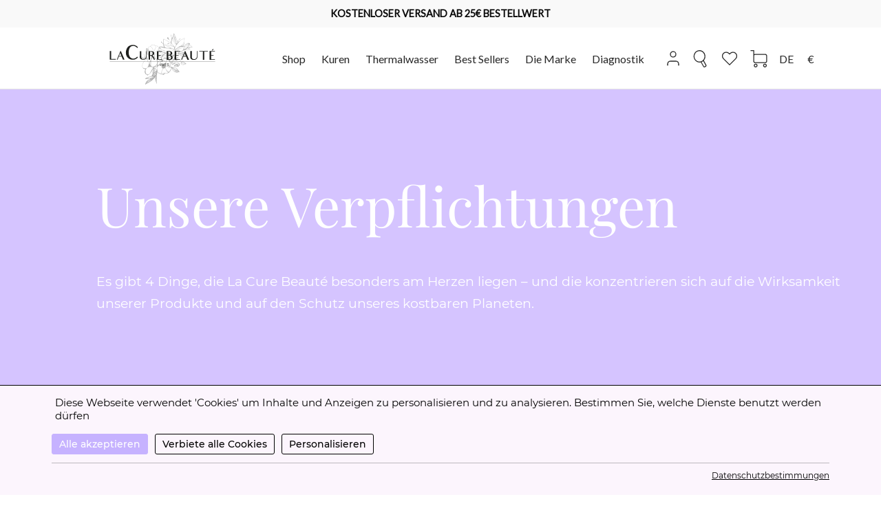

--- FILE ---
content_type: text/html; charset=UTF-8
request_url: https://www.lacurebeaute.fr/de/unsere-verpflichtungen/
body_size: 53913
content:

 <!doctype html>
<html lang="de-DE">
<head>
	<meta charset="UTF-8" />
	<meta name="viewport" content="width=device-width, initial-scale=1.0, minimum-scale=1.0, maximum-scale=1.0, user-scalable=no">
	<link rel="profile" href="http://gmpg.org/xfn/11">
	<link rel="pingback" href="https://www.lacurebeaute.fr/xmlrpc.php">
					<script>document.documentElement.className = document.documentElement.className + ' yes-js js_active js'</script>
				<style type="text/css" id="wpml-ls-inline-styles-additional-css">[data-lang="de"],[data-lang="en"],[data-lang="es"],[data-lang="zh-hans"] { /*display:none!important;*/ } [data-lang="fr"],[data-lang="de"],[data-lang="en"],[data-lang="es"],[data-lang="zh-hans"] { }</style>
<meta name='robots' content='noindex, nofollow' />

	<!-- This site is optimized with the Yoast SEO plugin v23.5 - https://yoast.com/wordpress/plugins/seo/ -->
	<title>Unsere Verpflichtungen - La Cure Beauté</title>
<link data-wpr-hosted-gf-parameters="family=Playfair%20Display%3Aregular%2Citalic%2C700%2C700italic%2C900%2C900italic%7CMontserrat%3Aregular%2C700&subset=latin&display=swap" href="https://www.lacurebeaute.fr/wp-content/cache/fonts/1/google-fonts/css/3/1/e/cfc489c2bdef5b3da510a0dacbc37.css" rel="stylesheet">
	<meta property="og:locale" content="de_DE" />
	<meta property="og:type" content="article" />
	<meta property="og:title" content="Unsere Verpflichtungen - La Cure Beauté" />
	<meta property="og:url" content="https://www.lacurebeaute.fr/de/unsere-verpflichtungen/" />
	<meta property="og:site_name" content="La Cure Beauté" />
	<meta property="article:modified_time" content="2021-09-28T10:33:26+00:00" />
	<meta name="twitter:card" content="summary_large_image" />
	<meta name="twitter:label1" content="Geschätzte Lesezeit" />
	<meta name="twitter:data1" content="3 Minuten" />
	<script type="application/ld+json" class="yoast-schema-graph">{"@context":"https://schema.org","@graph":[{"@type":"WebPage","@id":"https://www.lacurebeaute.fr/de/unsere-verpflichtungen/","url":"https://www.lacurebeaute.fr/de/unsere-verpflichtungen/","name":"Unsere Verpflichtungen - La Cure Beauté","isPartOf":{"@id":"https://www.lacurebeaute.fr/de/#website"},"datePublished":"2021-09-28T08:59:40+00:00","dateModified":"2021-09-28T10:33:26+00:00","breadcrumb":{"@id":"https://www.lacurebeaute.fr/de/unsere-verpflichtungen/#breadcrumb"},"inLanguage":"de","potentialAction":[{"@type":"ReadAction","target":["https://www.lacurebeaute.fr/de/unsere-verpflichtungen/"]}]},{"@type":"BreadcrumbList","@id":"https://www.lacurebeaute.fr/de/unsere-verpflichtungen/#breadcrumb","itemListElement":[{"@type":"ListItem","position":1,"name":"Accueil","item":"https://www.lacurebeaute.fr/de/"},{"@type":"ListItem","position":2,"name":"Unsere Verpflichtungen"}]},{"@type":"WebSite","@id":"https://www.lacurebeaute.fr/de/#website","url":"https://www.lacurebeaute.fr/de/","name":"La Cure Beauté","description":"La marque de soins entre copines, naturelle et efficace","potentialAction":[{"@type":"SearchAction","target":{"@type":"EntryPoint","urlTemplate":"https://www.lacurebeaute.fr/de/?s={search_term_string}"},"query-input":{"@type":"PropertyValueSpecification","valueRequired":true,"valueName":"search_term_string"}}],"inLanguage":"de"}]}</script>
	<!-- / Yoast SEO plugin. -->


<link rel='dns-prefetch' href='//www.google.com' />
<link rel='dns-prefetch' href='//fonts.googleapis.com' />
<link rel='dns-prefetch' href='//fonts.gstatic.com' />
<link rel='dns-prefetch' href='//c0.wp.com' />
<link rel='dns-prefetch' href='//i0.wp.com' />
<link rel='dns-prefetch' href='//www.googletagmanager.com' />
<link href='https://fonts.gstatic.com' crossorigin rel='preconnect' />
<link rel="alternate" type="application/rss+xml" title="La Cure Beauté &raquo; Feed" href="https://www.lacurebeaute.fr/de/feed/" />
<link rel="alternate" type="application/rss+xml" title="La Cure Beauté &raquo; Kommentar-Feed" href="https://www.lacurebeaute.fr/de/comments/feed/" />
<link rel="stylesheet" async defer id='sbs-openstreetmap-wpbakery-editor-css' href='https://www.lacurebeaute.fr/wp-content/plugins/stepbyteservice-openstreetmap/includes/../assets/css/wpbakeryeditor.min.css?ver=1.2.0' media='all' />
<link rel="stylesheet" async defer id='sbi_styles-css' href='https://www.lacurebeaute.fr/wp-content/cache/background-css/1/www.lacurebeaute.fr/wp-content/plugins/instagram-feed/css/sbi-styles.min.css?ver=6.10.0&wpr_t=1763654884' media='all' />
<style id='wp-emoji-styles-inline-css'>

	img.wp-smiley, img.emoji {
		display: inline !important;
		border: none !important;
		box-shadow: none !important;
		height: 1em !important;
		width: 1em !important;
		margin: 0 0.07em !important;
		vertical-align: -0.1em !important;
		background: none !important;
		padding: 0 !important;
	}
</style>
<link rel="stylesheet" async defer id='wp-block-library-css' href='https://www.lacurebeaute.fr/wp-includes/css/dist/block-library/style.min.css?ver=6.4.7' media='all' />
<style id='wp-block-library-theme-inline-css'>
.wp-block-audio figcaption{color:#555;font-size:13px;text-align:center}.is-dark-theme .wp-block-audio figcaption{color:hsla(0,0%,100%,.65)}.wp-block-audio{margin:0 0 1em}.wp-block-code{border:1px solid #ccc;border-radius:4px;font-family:Menlo,Consolas,monaco,monospace;padding:.8em 1em}.wp-block-embed figcaption{color:#555;font-size:13px;text-align:center}.is-dark-theme .wp-block-embed figcaption{color:hsla(0,0%,100%,.65)}.wp-block-embed{margin:0 0 1em}.blocks-gallery-caption{color:#555;font-size:13px;text-align:center}.is-dark-theme .blocks-gallery-caption{color:hsla(0,0%,100%,.65)}.wp-block-image figcaption{color:#555;font-size:13px;text-align:center}.is-dark-theme .wp-block-image figcaption{color:hsla(0,0%,100%,.65)}.wp-block-image{margin:0 0 1em}.wp-block-pullquote{border-bottom:4px solid;border-top:4px solid;color:currentColor;margin-bottom:1.75em}.wp-block-pullquote cite,.wp-block-pullquote footer,.wp-block-pullquote__citation{color:currentColor;font-size:.8125em;font-style:normal;text-transform:uppercase}.wp-block-quote{border-left:.25em solid;margin:0 0 1.75em;padding-left:1em}.wp-block-quote cite,.wp-block-quote footer{color:currentColor;font-size:.8125em;font-style:normal;position:relative}.wp-block-quote.has-text-align-right{border-left:none;border-right:.25em solid;padding-left:0;padding-right:1em}.wp-block-quote.has-text-align-center{border:none;padding-left:0}.wp-block-quote.is-large,.wp-block-quote.is-style-large,.wp-block-quote.is-style-plain{border:none}.wp-block-search .wp-block-search__label{font-weight:700}.wp-block-search__button{border:1px solid #ccc;padding:.375em .625em}:where(.wp-block-group.has-background){padding:1.25em 2.375em}.wp-block-separator.has-css-opacity{opacity:.4}.wp-block-separator{border:none;border-bottom:2px solid;margin-left:auto;margin-right:auto}.wp-block-separator.has-alpha-channel-opacity{opacity:1}.wp-block-separator:not(.is-style-wide):not(.is-style-dots){width:100px}.wp-block-separator.has-background:not(.is-style-dots){border-bottom:none;height:1px}.wp-block-separator.has-background:not(.is-style-wide):not(.is-style-dots){height:2px}.wp-block-table{margin:0 0 1em}.wp-block-table td,.wp-block-table th{word-break:normal}.wp-block-table figcaption{color:#555;font-size:13px;text-align:center}.is-dark-theme .wp-block-table figcaption{color:hsla(0,0%,100%,.65)}.wp-block-video figcaption{color:#555;font-size:13px;text-align:center}.is-dark-theme .wp-block-video figcaption{color:hsla(0,0%,100%,.65)}.wp-block-video{margin:0 0 1em}.wp-block-template-part.has-background{margin-bottom:0;margin-top:0;padding:1.25em 2.375em}
</style>
<style id='safe-svg-svg-icon-style-inline-css'>
.safe-svg-cover{text-align:center}.safe-svg-cover .safe-svg-inside{display:inline-block;max-width:100%}.safe-svg-cover svg{height:100%;max-height:100%;max-width:100%;width:100%}

</style>
<link data-minify="1" rel="stylesheet" async defer id='jquery-selectBox-css' href='https://www.lacurebeaute.fr/wp-content/cache/background-css/1/www.lacurebeaute.fr/wp-content/cache/min/1/wp-content/plugins/yith-woocommerce-wishlist/assets/css/jquery.selectBox.css?ver=1761209275&wpr_t=1763654884' media='all' />
<link data-minify="1" rel="stylesheet" async defer id='yith-wcwl-font-awesome-css' href='https://www.lacurebeaute.fr/wp-content/cache/min/1/wp-content/plugins/yith-woocommerce-wishlist/assets/css/font-awesome.css?ver=1761209275' media='all' />
<link data-minify="1" rel="stylesheet" async defer id='woocommerce_prettyPhoto_css-css' href='https://www.lacurebeaute.fr/wp-content/cache/background-css/1/www.lacurebeaute.fr/wp-content/cache/min/1/wp-content/plugins/woocommerce/assets/css/prettyPhoto.css?ver=1761209275&wpr_t=1763654884' media='all' />
<link data-minify="1" rel="stylesheet" async defer id='yith-wcwl-main-css' href='https://www.lacurebeaute.fr/wp-content/cache/background-css/1/www.lacurebeaute.fr/wp-content/cache/min/1/wp-content/plugins/yith-woocommerce-wishlist/assets/css/style.css?ver=1761209275&wpr_t=1763654884' media='all' />
<style id='yith-wcwl-main-inline-css'>
.yith-wcwl-share li a{color: #FFFFFF;}.yith-wcwl-share li a:hover{color: #FFFFFF;}.yith-wcwl-share a.facebook{background: #39599E; background-color: #39599E;}.yith-wcwl-share a.facebook:hover{background: #595A5A; background-color: #595A5A;}.yith-wcwl-share a.twitter{background: #45AFE2; background-color: #45AFE2;}.yith-wcwl-share a.twitter:hover{background: #595A5A; background-color: #595A5A;}.yith-wcwl-share a.email{background: #FBB102; background-color: #FBB102;}.yith-wcwl-share a.email:hover{background: #595A5A; background-color: #595A5A;}
</style>
<style id='classic-theme-styles-inline-css'>
/*! This file is auto-generated */
.wp-block-button__link{color:#fff;background-color:#32373c;border-radius:9999px;box-shadow:none;text-decoration:none;padding:calc(.667em + 2px) calc(1.333em + 2px);font-size:1.125em}.wp-block-file__button{background:#32373c;color:#fff;text-decoration:none}
</style>
<style id='global-styles-inline-css'>
body{--wp--preset--color--black: #000000;--wp--preset--color--cyan-bluish-gray: #abb8c3;--wp--preset--color--white: #ffffff;--wp--preset--color--pale-pink: #f78da7;--wp--preset--color--vivid-red: #cf2e2e;--wp--preset--color--luminous-vivid-orange: #ff6900;--wp--preset--color--luminous-vivid-amber: #fcb900;--wp--preset--color--light-green-cyan: #7bdcb5;--wp--preset--color--vivid-green-cyan: #00d084;--wp--preset--color--pale-cyan-blue: #8ed1fc;--wp--preset--color--vivid-cyan-blue: #0693e3;--wp--preset--color--vivid-purple: #9b51e0;--wp--preset--color--gutenberg-white: #ffffff;--wp--preset--color--gutenberg-shade: #f8f8f8;--wp--preset--color--gutenberg-gray: #0a0a0a;--wp--preset--color--gutenberg-dark: #095540;--wp--preset--color--gutenberg-accent: #fce9f1;--wp--preset--gradient--vivid-cyan-blue-to-vivid-purple: linear-gradient(135deg,rgba(6,147,227,1) 0%,rgb(155,81,224) 100%);--wp--preset--gradient--light-green-cyan-to-vivid-green-cyan: linear-gradient(135deg,rgb(122,220,180) 0%,rgb(0,208,130) 100%);--wp--preset--gradient--luminous-vivid-amber-to-luminous-vivid-orange: linear-gradient(135deg,rgba(252,185,0,1) 0%,rgba(255,105,0,1) 100%);--wp--preset--gradient--luminous-vivid-orange-to-vivid-red: linear-gradient(135deg,rgba(255,105,0,1) 0%,rgb(207,46,46) 100%);--wp--preset--gradient--very-light-gray-to-cyan-bluish-gray: linear-gradient(135deg,rgb(238,238,238) 0%,rgb(169,184,195) 100%);--wp--preset--gradient--cool-to-warm-spectrum: linear-gradient(135deg,rgb(74,234,220) 0%,rgb(151,120,209) 20%,rgb(207,42,186) 40%,rgb(238,44,130) 60%,rgb(251,105,98) 80%,rgb(254,248,76) 100%);--wp--preset--gradient--blush-light-purple: linear-gradient(135deg,rgb(255,206,236) 0%,rgb(152,150,240) 100%);--wp--preset--gradient--blush-bordeaux: linear-gradient(135deg,rgb(254,205,165) 0%,rgb(254,45,45) 50%,rgb(107,0,62) 100%);--wp--preset--gradient--luminous-dusk: linear-gradient(135deg,rgb(255,203,112) 0%,rgb(199,81,192) 50%,rgb(65,88,208) 100%);--wp--preset--gradient--pale-ocean: linear-gradient(135deg,rgb(255,245,203) 0%,rgb(182,227,212) 50%,rgb(51,167,181) 100%);--wp--preset--gradient--electric-grass: linear-gradient(135deg,rgb(202,248,128) 0%,rgb(113,206,126) 100%);--wp--preset--gradient--midnight: linear-gradient(135deg,rgb(2,3,129) 0%,rgb(40,116,252) 100%);--wp--preset--font-size--small: 13px;--wp--preset--font-size--medium: 20px;--wp--preset--font-size--large: 36px;--wp--preset--font-size--x-large: 42px;--wp--preset--spacing--20: 0.44rem;--wp--preset--spacing--30: 0.67rem;--wp--preset--spacing--40: 1rem;--wp--preset--spacing--50: 1.5rem;--wp--preset--spacing--60: 2.25rem;--wp--preset--spacing--70: 3.38rem;--wp--preset--spacing--80: 5.06rem;--wp--preset--shadow--natural: 6px 6px 9px rgba(0, 0, 0, 0.2);--wp--preset--shadow--deep: 12px 12px 50px rgba(0, 0, 0, 0.4);--wp--preset--shadow--sharp: 6px 6px 0px rgba(0, 0, 0, 0.2);--wp--preset--shadow--outlined: 6px 6px 0px -3px rgba(255, 255, 255, 1), 6px 6px rgba(0, 0, 0, 1);--wp--preset--shadow--crisp: 6px 6px 0px rgba(0, 0, 0, 1);}:where(.is-layout-flex){gap: 0.5em;}:where(.is-layout-grid){gap: 0.5em;}body .is-layout-flow > .alignleft{float: left;margin-inline-start: 0;margin-inline-end: 2em;}body .is-layout-flow > .alignright{float: right;margin-inline-start: 2em;margin-inline-end: 0;}body .is-layout-flow > .aligncenter{margin-left: auto !important;margin-right: auto !important;}body .is-layout-constrained > .alignleft{float: left;margin-inline-start: 0;margin-inline-end: 2em;}body .is-layout-constrained > .alignright{float: right;margin-inline-start: 2em;margin-inline-end: 0;}body .is-layout-constrained > .aligncenter{margin-left: auto !important;margin-right: auto !important;}body .is-layout-constrained > :where(:not(.alignleft):not(.alignright):not(.alignfull)){max-width: var(--wp--style--global--content-size);margin-left: auto !important;margin-right: auto !important;}body .is-layout-constrained > .alignwide{max-width: var(--wp--style--global--wide-size);}body .is-layout-flex{display: flex;}body .is-layout-flex{flex-wrap: wrap;align-items: center;}body .is-layout-flex > *{margin: 0;}body .is-layout-grid{display: grid;}body .is-layout-grid > *{margin: 0;}:where(.wp-block-columns.is-layout-flex){gap: 2em;}:where(.wp-block-columns.is-layout-grid){gap: 2em;}:where(.wp-block-post-template.is-layout-flex){gap: 1.25em;}:where(.wp-block-post-template.is-layout-grid){gap: 1.25em;}.has-black-color{color: var(--wp--preset--color--black) !important;}.has-cyan-bluish-gray-color{color: var(--wp--preset--color--cyan-bluish-gray) !important;}.has-white-color{color: var(--wp--preset--color--white) !important;}.has-pale-pink-color{color: var(--wp--preset--color--pale-pink) !important;}.has-vivid-red-color{color: var(--wp--preset--color--vivid-red) !important;}.has-luminous-vivid-orange-color{color: var(--wp--preset--color--luminous-vivid-orange) !important;}.has-luminous-vivid-amber-color{color: var(--wp--preset--color--luminous-vivid-amber) !important;}.has-light-green-cyan-color{color: var(--wp--preset--color--light-green-cyan) !important;}.has-vivid-green-cyan-color{color: var(--wp--preset--color--vivid-green-cyan) !important;}.has-pale-cyan-blue-color{color: var(--wp--preset--color--pale-cyan-blue) !important;}.has-vivid-cyan-blue-color{color: var(--wp--preset--color--vivid-cyan-blue) !important;}.has-vivid-purple-color{color: var(--wp--preset--color--vivid-purple) !important;}.has-black-background-color{background-color: var(--wp--preset--color--black) !important;}.has-cyan-bluish-gray-background-color{background-color: var(--wp--preset--color--cyan-bluish-gray) !important;}.has-white-background-color{background-color: var(--wp--preset--color--white) !important;}.has-pale-pink-background-color{background-color: var(--wp--preset--color--pale-pink) !important;}.has-vivid-red-background-color{background-color: var(--wp--preset--color--vivid-red) !important;}.has-luminous-vivid-orange-background-color{background-color: var(--wp--preset--color--luminous-vivid-orange) !important;}.has-luminous-vivid-amber-background-color{background-color: var(--wp--preset--color--luminous-vivid-amber) !important;}.has-light-green-cyan-background-color{background-color: var(--wp--preset--color--light-green-cyan) !important;}.has-vivid-green-cyan-background-color{background-color: var(--wp--preset--color--vivid-green-cyan) !important;}.has-pale-cyan-blue-background-color{background-color: var(--wp--preset--color--pale-cyan-blue) !important;}.has-vivid-cyan-blue-background-color{background-color: var(--wp--preset--color--vivid-cyan-blue) !important;}.has-vivid-purple-background-color{background-color: var(--wp--preset--color--vivid-purple) !important;}.has-black-border-color{border-color: var(--wp--preset--color--black) !important;}.has-cyan-bluish-gray-border-color{border-color: var(--wp--preset--color--cyan-bluish-gray) !important;}.has-white-border-color{border-color: var(--wp--preset--color--white) !important;}.has-pale-pink-border-color{border-color: var(--wp--preset--color--pale-pink) !important;}.has-vivid-red-border-color{border-color: var(--wp--preset--color--vivid-red) !important;}.has-luminous-vivid-orange-border-color{border-color: var(--wp--preset--color--luminous-vivid-orange) !important;}.has-luminous-vivid-amber-border-color{border-color: var(--wp--preset--color--luminous-vivid-amber) !important;}.has-light-green-cyan-border-color{border-color: var(--wp--preset--color--light-green-cyan) !important;}.has-vivid-green-cyan-border-color{border-color: var(--wp--preset--color--vivid-green-cyan) !important;}.has-pale-cyan-blue-border-color{border-color: var(--wp--preset--color--pale-cyan-blue) !important;}.has-vivid-cyan-blue-border-color{border-color: var(--wp--preset--color--vivid-cyan-blue) !important;}.has-vivid-purple-border-color{border-color: var(--wp--preset--color--vivid-purple) !important;}.has-vivid-cyan-blue-to-vivid-purple-gradient-background{background: var(--wp--preset--gradient--vivid-cyan-blue-to-vivid-purple) !important;}.has-light-green-cyan-to-vivid-green-cyan-gradient-background{background: var(--wp--preset--gradient--light-green-cyan-to-vivid-green-cyan) !important;}.has-luminous-vivid-amber-to-luminous-vivid-orange-gradient-background{background: var(--wp--preset--gradient--luminous-vivid-amber-to-luminous-vivid-orange) !important;}.has-luminous-vivid-orange-to-vivid-red-gradient-background{background: var(--wp--preset--gradient--luminous-vivid-orange-to-vivid-red) !important;}.has-very-light-gray-to-cyan-bluish-gray-gradient-background{background: var(--wp--preset--gradient--very-light-gray-to-cyan-bluish-gray) !important;}.has-cool-to-warm-spectrum-gradient-background{background: var(--wp--preset--gradient--cool-to-warm-spectrum) !important;}.has-blush-light-purple-gradient-background{background: var(--wp--preset--gradient--blush-light-purple) !important;}.has-blush-bordeaux-gradient-background{background: var(--wp--preset--gradient--blush-bordeaux) !important;}.has-luminous-dusk-gradient-background{background: var(--wp--preset--gradient--luminous-dusk) !important;}.has-pale-ocean-gradient-background{background: var(--wp--preset--gradient--pale-ocean) !important;}.has-electric-grass-gradient-background{background: var(--wp--preset--gradient--electric-grass) !important;}.has-midnight-gradient-background{background: var(--wp--preset--gradient--midnight) !important;}.has-small-font-size{font-size: var(--wp--preset--font-size--small) !important;}.has-medium-font-size{font-size: var(--wp--preset--font-size--medium) !important;}.has-large-font-size{font-size: var(--wp--preset--font-size--large) !important;}.has-x-large-font-size{font-size: var(--wp--preset--font-size--x-large) !important;}
.wp-block-navigation a:where(:not(.wp-element-button)){color: inherit;}
:where(.wp-block-post-template.is-layout-flex){gap: 1.25em;}:where(.wp-block-post-template.is-layout-grid){gap: 1.25em;}
:where(.wp-block-columns.is-layout-flex){gap: 2em;}:where(.wp-block-columns.is-layout-grid){gap: 2em;}
.wp-block-pullquote{font-size: 1.5em;line-height: 1.6;}
</style>
<link rel="stylesheet" async defer id='multilingual-comments-css' href='https://www.lacurebeaute.fr/wp-content/plugins/multilingual-comments/public/css/multilingual-comments-public.css?ver=1.0.0' media='all' />
<link data-minify="1" rel="stylesheet" async defer id='rs-plugin-settings-css' href='https://www.lacurebeaute.fr/wp-content/cache/background-css/1/www.lacurebeaute.fr/wp-content/cache/min/1/wp-content/plugins/revslider/public/assets/css/rs6.css?ver=1761209275&wpr_t=1763654884' media='all' />
<style id='rs-plugin-settings-inline-css'>
#rs-demo-id {}
</style>
<link data-minify="1" rel="stylesheet" async defer id='wcml-dropdown-0-css' href='https://www.lacurebeaute.fr/wp-content/cache/min/1/wp-content/plugins/woocommerce-multilingual/templates/currency-switchers/legacy-dropdown/style.css?ver=1761209275' media='all' />
<style id='woocommerce-inline-inline-css'>
.woocommerce form .form-row .required { visibility: visible; }
</style>
<link data-minify="1" rel="stylesheet" async defer id='gens-raf-css' href='https://www.lacurebeaute.fr/wp-content/cache/min/1/wp-content/plugins/wpgens-refer-a-friend-premium/assets/css/gens-raf.css?ver=1761209275' media='all' />
<link data-minify="1" rel="stylesheet" async defer id='cms-navigation-style-base-css' href='https://www.lacurebeaute.fr/wp-content/cache/min/1/wp-content/plugins/wpml-cms-nav/res/css/cms-navigation-base.css?ver=1761209275' media='screen' />
<link data-minify="1" rel="stylesheet" async defer id='cms-navigation-style-css' href='https://www.lacurebeaute.fr/wp-content/cache/background-css/1/www.lacurebeaute.fr/wp-content/cache/min/1/wp-content/plugins/wpml-cms-nav/res/css/cms-navigation.css?ver=1761209275&wpr_t=1763654884' media='screen' />
<link data-minify="1" rel="stylesheet" async defer id='woosb-frontend-css' href='https://www.lacurebeaute.fr/wp-content/cache/min/1/wp-content/plugins/woo-product-bundle/assets/css/frontend.css?ver=1761209275' media='all' />
<link data-minify="1" rel="stylesheet" async defer id='tarteaucitron-css-css' href='https://www.lacurebeaute.fr/wp-content/cache/min/1/wp-content/themes/goya-child/tarteaucitron.css?ver=1761209275' media='all' />
<link data-minify="1" rel="stylesheet" async defer id='goya-grid-css' href='https://www.lacurebeaute.fr/wp-content/cache/min/1/wp-content/themes/goya/assets/css/grid.css?ver=1761209275' media='all' />
<link data-minify="1" rel="stylesheet" async defer id='goya-core-css' href='https://www.lacurebeaute.fr/wp-content/cache/background-css/1/www.lacurebeaute.fr/wp-content/cache/min/1/wp-content/themes/goya/assets/css/core.css?ver=1761209275&wpr_t=1763654884' media='all' />
<link data-minify="1" rel="stylesheet" async defer id='goya-icons-css' href='https://www.lacurebeaute.fr/wp-content/cache/min/1/wp-content/themes/goya/assets/icons/theme-icons/style.css?ver=1761209275' media='all' />
<link data-minify="1" rel="stylesheet" async defer id='goya-shop-css' href='https://www.lacurebeaute.fr/wp-content/cache/background-css/1/www.lacurebeaute.fr/wp-content/cache/min/1/wp-content/themes/goya/assets/css/shop.css?ver=1761209275&wpr_t=1763654884' media='all' />
<link data-minify="1" rel="stylesheet" async defer id='goya-elements-css' href='https://www.lacurebeaute.fr/wp-content/cache/min/1/wp-content/themes/goya/assets/css/vc-elements.css?ver=1761209275' media='all' />
<style id='goya-customizer-styles-inline-css'>
body,blockquote cite,div.vc_progress_bar .vc_single_bar .vc_label,div.vc_toggle_size_sm .vc_toggle_title h4 {font-size:16px;}.wp-caption-text,.woocommerce-breadcrumb,.post.listing .listing_content .post-meta,.footer-bar .footer-bar-content,.side-menu .mobile-widgets p,.side-menu .side-widgets p,.products .product.product-category a div h2 .count,#payment .payment_methods li .payment_box,#payment .payment_methods li a.about_paypal,.et-product-detail .summary .sizing_guide,#reviews .commentlist li .comment-text .woocommerce-review__verified,#reviews .commentlist li .comment-text .woocommerce-review__published-date,.commentlist > li .comment-meta,.widget .type-post .post-meta,.widget_rss .rss-date,.wp-block-latest-comments__comment-date,.wp-block-latest-posts__post-date,.commentlist > li .reply,.comment-reply-title small,.commentlist .bypostauthor .post-author,.commentlist .bypostauthor > .comment-body .fn:after,.et-portfolio.et-portfolio-style-hover-card .type-portfolio .et-portfolio-excerpt {font-size:14px;}h1, h2, h3, h4, h5, h6{color:#282828;}.button,input[type=submit]{background-color:#095540;}.et-product-detail .single_add_to_cart_button,.sticky-product-bar .single_add_to_cart_button,.sticky-product-bar .add_to_cart_button,.products:not(.shop_display_list) .et-listing-style4 .after_shop_loop_actions .add_to_cart_button.button,.woocommerce-mini-cart__buttons .button.checkout,.button.checkout-button,#place_order.button,.woocommerce .argmc-wrapper .argmc-nav-buttons .argmc-submit,.wishlist_table .add_to_cart.button {background-color:#282828;}.product-showcase-light-text .showcase-inner .single_add_to_cart_button {color:#ffffff;background-color:#0c0c0c;}.button.outlined,.button.outlined:hover,.woocommerce-Reviews .comment-reply-title:hover {color:#282828;opacity:1;}.et-banner .et-banner-content .et-banner-title.color-accent,.et-banner .et-banner-content .et-banner-subtitle.color-accent,.et-banner .et-banner-content .et-banner-link.link.color-accent,.et-banner .et-banner-content .et-banner-link.link.color-accent:hover,.et-banner .et-banner-content .et-banner-link.outlined.color-accent,.et-banner .et-banner-content .et-banner-link.outlined.color-accent:hover {color:#fce9f1;}.et-banner .et-banner-content .et-banner-subtitle.tag_style.color-accent,.et-banner .et-banner-content .et-banner-link.solid.color-accent,.et-banner .et-banner-content .et-banner-link.solid.color-accent:hover {background:#fce9f1;}.et-iconbox.icon-style-background.icon-color-accent .et-feature-icon {background:#fce9f1;}.et-iconbox.icon-style-border.icon-color-accent .et-feature-icon,.et-iconbox.icon-style-simple.icon-color-accent .et-feature-icon {color:#fce9f1;}.et-counter.counter-color-accent .h1,.et-counter.icon-color-accent i {color:#fce9f1;}.et_btn.solid.color-accent {background:#fce9f1;}.et_btn.link.color-accent,.et_btn.outlined.color-accent,.et_btn.outlined.color-accent:hover {color:#fce9f1;}.et-animatype.color-accent .et-animated-entry,.et-stroketype.color-accent *{color:#fce9f1;}.slick-prev:hover,.slick-next:hover,.flex-prev:hover,.flex-next:hover,.mfp-wrap.quick-search .mfp-content [type="submit"],.et-close,.single-product .pswp__button:hover,.content404 h4,.woocommerce-tabs .tabs li a span,.woo-variation-gallery-wrapper .woo-variation-gallery-trigger:hover:after,.mobile-menu li.menu-item-has-children.active > .et-menu-toggle:after,.mobile-menu li.menu-item-has-children > .et-menu-toggle:hover,.remove:hover, a.remove:hover,span.minicart-counter.et-count-zero,.tag-cloud-link .tag-link-count,.star-rating > span:before,.comment-form-rating .stars > span:before,.wpmc-tabs-wrapper li.wpmc-tab-item.current,div.argmc-wrapper .tab-completed-icon:before,div.argmc-wrapper .argmc-tab-item.completed .argmc-tab-number,.widget .wc-layered-nav-rating.chosen,.widget ul li.active,.woocommerce .widget_layered_nav ul.yith-wcan-list li.chosen a,.woocommerce .widget_layered_nav ul.yith-wcan-label li.chosen a,.widget.widget_layered_nav li.chosen a, .widget.widget_layered_nav li.current-cat a,.widget.widget_layered_nav_filters li.chosen a,.widget.widget_layered_nav_filters li.current-cat a,.et-wp-gallery-popup .mfp-arrow {color:#fce9f1;}.accent-color:not(.fancy-tag),.accent-color:not(.fancy-tag) .wpb_wrapper > h1,.accent-color:not(.fancy-tag) .wpb_wrapper > h2,.accent-color:not(.fancy-tag) .wpb_wrapper > h3,.accent-color:not(.fancy-tag) .wpb_wrapper > h4,.accent-color:not(.fancy-tag) .wpb_wrapper > h5,.accent-color:not(.fancy-tag) .wpb_wrapper > h6,.accent-color:not(.fancy-tag) .wpb_wrapper > p {color:#fce9f1 !important;}.accent-color.fancy-tag,.wpb_text_column .accent-color.fancy-tag:last-child,.accent-color.fancy-tag .wpb_wrapper > h1,.accent-color.fancy-tag .wpb_wrapper > h2,.accent-color.fancy-tag .wpb_wrapper > h3,.accent-color.fancy-tag .wpb_wrapper > h4,.accent-color.fancy-tag .wpb_wrapper > h5,.accent-color.fancy-tag .wpb_wrapper > h6,.accent-color.fancy-tag .wpb_wrapper > p {background-color:#fce9f1;}.wpmc-tabs-wrapper li.wpmc-tab-item.current .wpmc-tab-number,.wpmc-tabs-wrapper li.wpmc-tab-item.current:before,.tag-cloud-link:hover,div.argmc-wrapper .argmc-tab-item.completed .argmc-tab-number,div.argmc-wrapper .argmc-tab-item.current .argmc-tab-number,div.argmc-wrapper .argmc-tab-item.last.current + .argmc-tab-item:hover .argmc-tab-number,.woocommerce .widget_layered_nav ul.yith-wcan-list li.chosen a,.woocommerce .widget_layered_nav ul.yith-wcan-label li.chosen a,.widget.widget_layered_nav li.chosen a,.widget.widget_layered_nav li.current-cat a,.widget.widget_layered_nav_filters li.chosen a,.widget.widget_layered_nav_filters li.current-cat a,.widget.widget_layered_nav .et-widget-color-filter li.chosen a:hover:before,.woocommerce-product-gallery .flex-control-thumbs li img.flex-active {border-color:#fce9f1;}.mfp-close.scissors-close:hover:before,.mfp-close.scissors-close:hover:after,.remove:hover:before,.remove:hover:after,#side-cart .remove:hover:before,#side-cart .remove:hover:after,#side-cart.dark .remove:hover:before,#side-cart.dark .remove:hover:after,#side-filters.ajax-loader .et-close,.vc_progress_bar.vc_progress-bar-color-bar_orange .vc_single_bar span.vc_bar,span.minicart-counter,.filter-trigger .et-active-filters-count,.et-active-filters-count,div.argmc-wrapper .argmc-tab-item.current .argmc-tab-number,div.argmc-wrapper .argmc-tab-item.visited:hover .argmc-tab-number,div.argmc-wrapper .argmc-tab-item.last.current + .argmc-tab-item:hover .argmc-tab-number,.slick-dots li button:hover,.wpb_column.et-light-column .postline:before,.wpb_column.et-light-column .postline-medium:before,.wpb_column.et-light-column .postline-large:before,.et-feat-video-btn:hover .et-featured-video-icon:after,.post.type-post.sticky .entry-title a:after {background-color:#fce9f1;}div.argmc-wrapper .argmc-tab-item.visited:before {border-bottom-color:#fce9f1;}.yith-wcan-loading:after,.blockUI.blockOverlay:after,.easyzoom-notice:after,.woocommerce-product-gallery__wrapper .slick:after,.add_to_cart_button.loading:after,.et-loader:after {background-color:#fce9f1;}.fancy-title,h1.fancy-title,h2.fancy-title,h3.fancy-title,h4.fancy-title,h5.fancy-title,h6.fancy-title {color:#fce9f1}.fancy-tag,h1.fancy-tag,h2.fancy-tag,h3.fancy-tag,h4.fancy-tag,h5.fancy-tag,h6.fancy-tag {background-color:#fce9f1}@media only screen and (min-width:992px) {.header,.header-spacer,.product-header-spacer {height:90px;}.page-header-transparent .hero-header .hero-title {padding-top:90px;}.et-product-detail.et-product-layout-no-padding.product-header-transparent .showcase-inner .product-information {padding-top:90px;}.header_on_scroll:not(.megamenu-active) .header,.header_on_scroll:not(.megamenu-active) .header-spacer,.header_on_scroll:not(.megamenu-active) .product-header-spacer {height:70px;}}@media only screen and (max-width:991px) {.header,.header_on_scroll .header,.header-spacer,.product-header-spacer {height:60px;}.page-header-transparent .hero-header .hero-title {padding-top:60px;}}@media screen and (min-width:576px) and (max-width:767px) {.sticky-product-bar {height:60px;}.product-bar-visible.single-product.fixed-product-bar-bottom .footer {margin-bottom:60px;}.product-bar-visible.single-product.fixed-product-bar-bottom #scroll_to_top.active {bottom:70px;}}.header .menu-holder {min-height:75px;}@media only screen and (max-width:767px) {.header .menu-holder {min-height:50px;}}.header .logolink .logoimg {max-height:75px;}@media only screen and (max-width:767px) {.header .logolink .logoimg {max-height:50px;}}@media only screen and (min-width:992px) { .header_on_scroll:not(.megamenu-active) .header .logolink .logoimg { max-height:55px; }}.top-bar {background-color:#f9f9f9;height:40px;line-height:40px;}.top-bar,.top-bar a,.top-bar button,.top-bar .selected {color:#0a0a0a;}.et-global-campaign {background-color:#c6b2ff;color:#ffffff;height:36px;}.et-global-campaign .remove:before,.et-global-campaign .remove:after {background-color:#ffffff;}.page-header-regular .header,.header_on_scroll .header {background-color:#ffffff;}@media only screen and (max-width:576px) {.page-header-transparent:not(.header-transparent-mobiles):not(.header_on_scroll) .header {background-color:#ffffff;}}.header a,.header .menu-toggle,.header .goya-search button {color:#282828;}@media only screen and (max-width:767px) {.sticky-header-light .header .menu-toggle:hover,.header-transparent-mobiles.sticky-header-light.header_on_scroll .header a.icon,.header-transparent-mobiles.sticky-header-light.header_on_scroll .header .menu-toggle,.header-transparent-mobiles.light-title:not(.header_on_scroll) .header a.icon,.header-transparent-mobiles.light-title:not(.header_on_scroll) .header .menu-toggle {color:#ffffff;}}@media only screen and (min-width:768px) {.light-title:not(.header_on_scroll) .header .site-title,.light-title:not(.header_on_scroll) .header .et-header-menu>li> a,.sticky-header-light.header_on_scroll .header .et-header-menu>li> a,.light-title:not(.header_on_scroll) span.minicart-counter.et-count-zero,.sticky-header-light.header_on_scroll .header .icon,.sticky-header-light.header_on_scroll .header .menu-toggle,.light-title:not(.header_on_scroll) .header .icon,.light-title:not(.header_on_scroll) .header .menu-toggle {color:#ffffff;}}.et-header-menu .menu-label,.mobile-menu .menu-label {background-color:#bbbbbb;}.et-header-menu ul.sub-menu:before,.et-header-menu .sub-menu .sub-menu {background-color:#ffffff;}.et-header-menu>li.menu-item-has-children > a:after {border-bottom-color:#ffffff;}.et-header-menu ul.sub-menu li a {color:#444444;}.side-panel .mobile-bar,.side-panel .mobile-bar.dark {background:#f8f8f8;}.side-mobile-menu,.side-mobile-menu.dark { background:#ffffff;}.side-fullscreen-menu,.side-fullscreen-menu.dark { background:#ffffff;}.site-footer,.site-footer.dark {background-color:#ffffff;}.site-footer .footer-bar.custom-color-1,.site-footer .footer-bar.custom-color-1.dark {background-color:#fce9f1;}.mfp #et-quickview {max-width:960px;}.et-shop-widget-scroll{max-height:240px;}.star-rating > span:before,.comment-form-rating .stars > span:before {color:#282828;}.product-inner .badge.onsale,.wc-block-grid .wc-block-grid__products .wc-block-grid__product .wc-block-grid__product-onsale {color:#095540;background-color:#ffffff;}.et-product-detail .summary .badge.onsale {border-color:#095540;}.product-inner .badge.new {color:#585858;background-color:#ffffff;}.product-inner .badge.out-of-stock {color:#585858;background-color:#ffffff;}@media screen and (min-width:768px) {}.et-blog.hero-header .hero-title {background-color:#ffffff;}}?>.post.post-detail.hero-title .post-featured.title-wrap {background-color:#ffffff;}.has-gutenberg-white-color { color:#ffffff !important; }.has-gutenberg-white-background-color { background-color:#ffffff; }.wp-block-button.outlined .has-gutenberg-white-color { border-color:#ffffff !important; background-color:transparent !important; }.has-gutenberg-shade-color { color:#f8f8f8 !important; }.has-gutenberg-shade-background-color { background-color:#f8f8f8; }.wp-block-button.outlined .has-gutenberg-shade-color { border-color:#f8f8f8 !important; background-color:transparent !important; }.has-gutenberg-gray-color { color:#0a0a0a !important; }.has-gutenberg-gray-background-color { background-color:#0a0a0a; }.wp-block-button.outlined .has-gutenberg-gray-color { border-color:#0a0a0a !important; background-color:transparent !important; }.has-gutenberg-dark-color { color:#095540 !important; }.has-gutenberg-dark-background-color { background-color:#095540; }.wp-block-button.outlined .has-gutenberg-dark-color { border-color:#095540 !important; background-color:transparent !important; }.has-gutenberg-accent-color { color:#fce9f1 !important; }.has-gutenberg-accent-background-color { background-color:#fce9f1; }.wp-block-button.outlined .has-gutenberg-accent-color { border-color:#fce9f1 !important; background-color:transparent !important; }.commentlist .bypostauthor > .comment-body .fn:after {content:'Post Author';}.et-inline-validation-notices .form-row.woocommerce-invalid-required-field:after{content:'Erforderliches Feld';}.post.type-post.sticky .entry-title a:after {content:'Featured';}
</style>
<link data-minify="1" rel="stylesheet" async defer id='js_composer_front-css' href='https://www.lacurebeaute.fr/wp-content/cache/background-css/1/www.lacurebeaute.fr/wp-content/cache/min/1/wp-content/plugins/js_composer/assets/css/js_composer.min.css?ver=1761209275&wpr_t=1763654884' media='all' />
<link rel="stylesheet" async defer id='goya-style-css' href='https://www.lacurebeaute.fr/wp-content/themes/goya/style.css?ver=6.4.7' media='all' />
<link rel="stylesheet" async defer id='goya-child-style-css' href='https://www.lacurebeaute.fr/wp-content/cache/background-css/1/www.lacurebeaute.fr/wp-content/themes/goya-child/style.css?ver=1729245866&wpr_t=1763654884' media='all' />
<script type="text/template" id="tmpl-variation-template">
	<div class="woocommerce-variation-description">{{{ data.variation.variation_description }}}</div>
	<div class="woocommerce-variation-price">{{{ data.variation.price_html }}}</div>
	<div class="woocommerce-variation-availability">{{{ data.variation.availability_html }}}</div>
</script>
<script type="text/template" id="tmpl-unavailable-variation-template">
	<p>Dieses Produkt ist leider nicht verfügbar. Bitte wähle eine andere Kombination.</p>
</script>
<script id="wpml-cookie-js-extra">
var wpml_cookies = {"wp-wpml_current_language":{"value":"de","expires":1,"path":"\/"}};
var wpml_cookies = {"wp-wpml_current_language":{"value":"de","expires":1,"path":"\/"}};
</script>
<script data-minify="1" src="https://www.lacurebeaute.fr/wp-content/cache/min/1/wp-content/plugins/sitepress-multilingual-cms/res/js/cookies/language-cookie.js?ver=1761209275" id="wpml-cookie-js" defer data-wp-strategy="defer"></script>
<script src="https://www.lacurebeaute.fr/wp-includes/js/jquery/jquery.min.js?ver=3.7.1" id="jquery-core-js"></script>
<script src="https://www.lacurebeaute.fr/wp-includes/js/jquery/jquery-migrate.min.js?ver=3.4.1" id="jquery-migrate-js"></script>
<script data-minify="1" src="https://www.lacurebeaute.fr/wp-content/cache/min/1/wp-content/plugins/multilingual-comments/public/js/multilingual-comments-public.js?ver=1761209275" id="multilingual-comments-js"></script>
<script data-minify="1" src="https://www.lacurebeaute.fr/wp-content/cache/min/1/wp-content/plugins/recaptcha-woo/js/rcfwc.js?ver=1761209275" id="rcfwc-js-js" defer data-wp-strategy="defer"></script>
<script src="https://www.google.com/recaptcha/api.js?hl=de_DE" id="recaptcha-js" defer data-wp-strategy="defer"></script>
<script src="https://www.lacurebeaute.fr/wp-content/plugins/revslider/public/assets/js/rbtools.min.js?ver=6.3.6" id="tp-tools-js"></script>
<script src="https://www.lacurebeaute.fr/wp-content/plugins/revslider/public/assets/js/rs6.min.js?ver=6.3.6" id="revmin-js"></script>
<script src="https://www.lacurebeaute.fr/wp-content/plugins/woocommerce/assets/js/jquery-blockui/jquery.blockUI.min.js?ver=2.7.0-wc.8.9.3" id="jquery-blockui-js" data-wp-strategy="defer"></script>
<script id="wc-add-to-cart-js-extra">
var wc_add_to_cart_params = {"ajax_url":"\/wp-admin\/admin-ajax.php?lang=de","wc_ajax_url":"\/de\/?wc-ajax=%%endpoint%%","i18n_view_cart":"Warenkorb anzeigen","cart_url":"https:\/\/www.lacurebeaute.fr\/de\/einkaufswagen\/","is_cart":"","cart_redirect_after_add":"no"};
</script>
<script src="https://www.lacurebeaute.fr/wp-content/plugins/woocommerce/assets/js/frontend/add-to-cart.min.js?ver=8.9.3" id="wc-add-to-cart-js" data-wp-strategy="defer"></script>
<script src="https://www.lacurebeaute.fr/wp-content/plugins/woocommerce/assets/js/js-cookie/js.cookie.min.js?ver=2.1.4-wc.8.9.3" id="js-cookie-js" defer data-wp-strategy="defer"></script>
<script id="woocommerce-js-extra">
var woocommerce_params = {"ajax_url":"\/wp-admin\/admin-ajax.php?lang=de","wc_ajax_url":"\/de\/?wc-ajax=%%endpoint%%","currency":"EUR"};
</script>
<script src="https://www.lacurebeaute.fr/wp-content/plugins/woocommerce/assets/js/frontend/woocommerce.min.js?ver=8.9.3" id="woocommerce-js" defer data-wp-strategy="defer"></script>
<script src="https://www.lacurebeaute.fr/wp-content/plugins/wpgens-refer-a-friend-premium/assets/js/cookie.min.js?ver=2.3.15" id="gens-raf_cookieJS-js"></script>
<script id="gens-raf-js-js-extra">
var gens_raf = {"cookieTime":"182","ajax_url":"https:\/\/www.lacurebeaute.fr\/wp-admin\/admin-ajax.php","success_msg":"Invitation has been sent!"};
</script>
<script data-minify="1" src="https://www.lacurebeaute.fr/wp-content/cache/min/1/wp-content/plugins/wpgens-refer-a-friend-premium/assets/js/gens-raf-public.js?ver=1761209275" id="gens-raf-js-js"></script>
<script data-minify="1" src="https://www.lacurebeaute.fr/wp-content/cache/min/1/wp-content/plugins/js_composer/assets/js/vendors/woocommerce-add-to-cart.js?ver=1761209275" id="vc_woocommerce-add-to-cart-js-js"></script>
<script src="https://www.lacurebeaute.fr/wp-content/themes/goya-child/js/main.js?ver=6.4.7" id="js-file-js"></script>
<script src="https://www.lacurebeaute.fr/wp-includes/js/underscore.min.js?ver=1.13.4" id="underscore-js"></script>
<script data-minify="1" src="https://www.lacurebeaute.fr/wp-content/cache/min/1/wp-content/themes/goya/assets/js/vendor/jquery.cookie.js?ver=1761209275" id="cookie-js"></script>
<script id="wp-util-js-extra">
var _wpUtilSettings = {"ajax":{"url":"\/wp-admin\/admin-ajax.php"}};
</script>
<script src="https://www.lacurebeaute.fr/wp-includes/js/wp-util.min.js?ver=6.4.7" id="wp-util-js"></script>
<link rel="https://api.w.org/" href="https://www.lacurebeaute.fr/de/wp-json/" /><link rel="alternate" type="application/json" href="https://www.lacurebeaute.fr/de/wp-json/wp/v2/pages/18898" /><link rel="EditURI" type="application/rsd+xml" title="RSD" href="https://www.lacurebeaute.fr/xmlrpc.php?rsd" />
<meta name="generator" content="WordPress 6.4.7" />
<meta name="generator" content="WooCommerce 8.9.3" />
<link rel='shortlink' href='https://www.lacurebeaute.fr/de/?p=18898' />
<link rel="alternate" type="application/json+oembed" href="https://www.lacurebeaute.fr/de/wp-json/oembed/1.0/embed?url=https%3A%2F%2Fwww.lacurebeaute.fr%2Fde%2Funsere-verpflichtungen%2F" />
<link rel="alternate" type="text/xml+oembed" href="https://www.lacurebeaute.fr/de/wp-json/oembed/1.0/embed?url=https%3A%2F%2Fwww.lacurebeaute.fr%2Fde%2Funsere-verpflichtungen%2F&#038;format=xml" />
<meta name="generator" content="WPML ver:4.8.4 stt:1,4,3,2;" />
<!-- start Simple Custom CSS and JS -->
<style>
i.float-right {
  float:right 
}

.sticky-product-bar button.single_add_to_cart_button{
  background-color: #fff2df!important;
  color: #000!important;
}

#minicart-panel > div > p.woocommerce-mini-cart__buttons.buttons > a.button.checkout.wc-forward > span > bdi {
  color:#fff
}

#minicart-panel > div > p.woocommerce-mini-cart__total.total {
  display:none !important
}

.priceOption {
      font-size: 16px;
    background: #000;
    color: #fff;
    padding: 4px;
    border-radius: 4px;
    position: absolute;
    right: 0;
  bottom:15px
}

.no-display {
  display:none
}

.single-product .purchase-options .help-icon {
  position:absolute;
  top:10px
}

.single-product .purchase-options li {
  min-height:auto !important;
  padding-top:0 !important;
  padding-bottom:0 !important;
}

#selected-subscription input[type="checkbox"]:checked{
  background: #eedac8 !important;
   border-color: #eedac8 !important;
}

.single-product .purchase-options li {
  padding-left:0 !important
}

.single-product #jp-relatedposts {
  display:none !important
}

#selected-subscription label {
    flex: 1 90%;
    max-width: 92%;
    color: #eedac8 !important;
    font-weight: 600;
}

.single-product .wcsatt-sub-options , .wcsatt-sub-discount , .product-information > div > div.et-pro-summary-top > p > span.wcsatt-sub-discount{
  display:none !important
}

@supports (-webkit-touch-callout: none) {
  
}

.stock.in-stock { display: none; }

.woocommerce-tabs.wc-tabs-wrapper.product-details-vertical [data-key="description"] .container .row .col-12 h2 {
  display:block !important
}</style>
<!-- end Simple Custom CSS and JS -->
<!-- start Simple Custom CSS and JS -->
<style>
.et-product-detail .single_add_to_cart_button {
  background-color: #fff2df !important;
  color: #000 !important;
}
.lwss_selectable.lws-wr-cart {
  border:0 none; 
}

.wr-action-collateral {
  margin-bottom:0
}

.wr-cart-input {
      flex: 1 1 auto !important;
    display: flex !important;
    justify-content: space-between!important;
}

.checkout-distraction-free .lwss_selectable.lws-wr-cart {
  margin-top:10px;
      border: 0;
    padding: 0 !important;}

.coupon-wr_points_on_cart-default {
  display:none
}

#livraisonsfr {
    position: absolute;
    bottom: 47px;
    text-align: center;
    display: block;
    width: 100%;
    font-size: 15px;
  	background:#FFF;
  white-space:nowrap
}

.single-product .purchase-options {
  position:relative !important;
}

.woocommerce-mini-cart__buttons {
  position:relative
}

#side-cart .widget_shopping_cart_content, #side-cart .widget_shopping_cart_content > div {
  height:95%
}

.sticky-product-bar .woocommerce-Price-amount , .wcsatt-sub-options , .yith-wcwl-add-to-wishlist , .yith-wcwl-add-button {
  display:none!important 
}

#minicart-panel > div.cart-panel-summary {
    position: absolute;
    bottom: 20px;
    width: 80%;
    display: block;
    margin: auto;
    left: 10%;
}

#minicart-panel > div > p.woocommerce-mini-cart__buttons.buttons > a.button.checkout.wc-forward {
  text-transform:uppercase;
}

.checkout .back-to-cart {
  top: 2.9em !important;
}

.breadcrumb-step {
    display: inline-block;
    background-color: #ccc;
    color: #FFF;
    margin: 0 .5em;
    font-weight: bolder;
    text-align: center;
    height: 1.5em;
    width: 1.5em;
    font-size: .9em;
    line-height: 1.5em;
    border-radius: 99px;
    position: relative;
  margin-bottom: 4px;
}

.current .breadcrumb-step {
    background-color: #fff2df;
}

#stepscontainer {
  display: flex;
    font-size: 18px;
    text-align: center;
    flex-direction: column;margin:15px 15px 30px;
  overflow:hidden
}

#selected-subscription {
  flex-wrap:wrap;
  margin-top: 10px;
}

#selected-subscription label {
          flex: 1 90%;
    max-width: 92%;
}

#selected-subscription>div {
      flex: 0 0 90%;
    max-width: 40%;
      border: solid 1px #CCC;
    border-radius: 4px;
      margin-top: 5px;
      margin-left: 28px;
  position:relative
}

#selected-subscription .help-icon::before {
  left: -36px !important
}

.single-product .purchase-options select {
  border:0 none;
  width:100% !important
}

@media screen and (max-width: 640px) {
  
  
  #selected-subscription label {
    flex: 1 85%;
    max-width: 92%;
}
  
  #stepscontainer {
    margin:0 !important
  }
  
  .checkout .back-to-cart {
    top: -20px !important; 
    left: 0;
    right: auto;
    text-align: right;
	}
  
  #stepscontainer nav {
    display: flex;
  }
  
  #stepscontainer .divider {
    display:none;
  }
  
  #stepscontainer a {
        flex: 0 0 32%;
    max-width: 32%;
    font-size:14px
  }
  
  .breadcrumb-step {
    color: #fff;
    top: -5px !important;
    margin-bottom: 4px !important;
    display: block !important;
    margin: auto;
}
}


@media not all and (min-resolution:.001dpcm)
{ @supports (-webkit-appearance:none) {
#minicart-panel>div.cart-panel-summary
  {
        bottom: 60px;
  }
}}


.list-souhait-flottant:hover{
  background: #fff2df!important;
  color: #000 !important;
}</style>
<!-- end Simple Custom CSS and JS -->
<!-- start Simple Custom CSS and JS -->
<meta name="facebook-domain-verification" content="7okuz81pp92itynzsoam45m6b4mcvx" /><!-- end Simple Custom CSS and JS -->
<!-- start Simple Custom CSS and JS -->
<aside class="campaign-bar et-global-campaign referral-notice" style="display:none;">
  <div data-rocket-location-hash="a07ea42f7826adb30ee53f29399bc39c" class="container">
    <div class="row">
      <div class="col">
        Vous utilisez un lien de parrainage, profitez de -20% sur votre prochaine commande ! ?   -  <a href="https://www.lacurebeaute.fr/programme-de-parrainage/">En savoir plus</a>				</div>
    </div>
    <a href="#" class="remove dismissible" style="display:none!important;"></a>
  </div>
</aside>
<!-- end Simple Custom CSS and JS -->
<meta name="generator" content="Site Kit by Google 1.166.0" />		<link rel="preload" as="font" type="font/woff" href="https://www.lacurebeaute.fr/wp-content/themes/goya/assets/icons/theme-icons/fonts/et-icon.woff?rkbvvo" crossorigin="crossorigin">
		<noscript><style>.woocommerce-product-gallery{ opacity: 1 !important; }</style></noscript>
	<meta name="generator" content="Powered by WPBakery Page Builder - drag and drop page builder for WordPress."/>
<style type="text/css">.broken_link, a.broken_link {
	text-decoration: line-through;
}</style><style type="text/css">
body.custom-background #wrapper { background-color: #ffffff; }
</style>
<meta name="generator" content="Powered by Slider Revolution 6.3.6 - responsive, Mobile-Friendly Slider Plugin for WordPress with comfortable drag and drop interface." />
<link rel="icon" href="https://www.lacurebeaute.fr/wp-content/uploads/2022/05/cropped-2022-05-23-16_53_40-capot_vectorise.ai-@-23478-CMJN_Apercu-32x32.png" sizes="32x32" />
<link rel="icon" href="https://www.lacurebeaute.fr/wp-content/uploads/2022/05/cropped-2022-05-23-16_53_40-capot_vectorise.ai-@-23478-CMJN_Apercu-192x192.png" sizes="192x192" />
<link rel="apple-touch-icon" href="https://www.lacurebeaute.fr/wp-content/uploads/2022/05/cropped-2022-05-23-16_53_40-capot_vectorise.ai-@-23478-CMJN_Apercu-180x180.png" />
<meta name="msapplication-TileImage" content="https://www.lacurebeaute.fr/wp-content/uploads/2022/05/cropped-2022-05-23-16_53_40-capot_vectorise.ai-@-23478-CMJN_Apercu-270x270.png" />
		<!-- Facebook Pixel Code -->
		<script>
			var aepc_pixel = {"pixel_id":"585777285701815","user":{},"enable_advanced_events":"yes","fire_delay":"0","can_use_sku":"yes","enable_viewcontent":"yes","enable_addtocart":"yes","enable_addtowishlist":"no","enable_initiatecheckout":"yes","enable_addpaymentinfo":"yes","enable_purchase":"yes","allowed_params":{"AddToCart":["value","currency","content_category","content_name","content_type","content_ids"],"AddToWishlist":["value","currency","content_category","content_name","content_type","content_ids"]}},
				aepc_pixel_args = [],
				aepc_extend_args = function( args ) {
					if ( typeof args === 'undefined' ) {
						args = {};
					}

					for(var key in aepc_pixel_args)
						args[key] = aepc_pixel_args[key];

					return args;
				};

			// Extend args
			if ( 'yes' === aepc_pixel.enable_advanced_events ) {
				aepc_pixel_args.userAgent = navigator.userAgent;
				aepc_pixel_args.language = navigator.language;

				if ( document.referrer.indexOf( document.domain ) < 0 ) {
					aepc_pixel_args.referrer = document.referrer;
				}
			}

						!function(f,b,e,v,n,t,s){if(f.fbq)return;n=f.fbq=function(){n.callMethod?
				n.callMethod.apply(n,arguments):n.queue.push(arguments)};if(!f._fbq)f._fbq=n;
				n.push=n;n.loaded=!0;n.version='2.0';n.agent='dvpixelcaffeinewordpress';n.queue=[];t=b.createElement(e);t.async=!0;
				t.src=v;s=b.getElementsByTagName(e)[0];s.parentNode.insertBefore(t,s)}(window,
				document,'script','https://connect.facebook.net/en_US/fbevents.js');
			
						fbq('init', aepc_pixel.pixel_id, aepc_pixel.user);

							setTimeout( function() {
				fbq('track', "PageView", aepc_pixel_args);
			}, aepc_pixel.fire_delay * 1000 );
					</script>
		<!-- End Facebook Pixel Code -->
		<script type="text/javascript">function setREVStartSize(e){
			//window.requestAnimationFrame(function() {				 
				window.RSIW = window.RSIW===undefined ? window.innerWidth : window.RSIW;	
				window.RSIH = window.RSIH===undefined ? window.innerHeight : window.RSIH;	
				try {								
					var pw = document.getElementById(e.c).parentNode.offsetWidth,
						newh;
					pw = pw===0 || isNaN(pw) ? window.RSIW : pw;
					e.tabw = e.tabw===undefined ? 0 : parseInt(e.tabw);
					e.thumbw = e.thumbw===undefined ? 0 : parseInt(e.thumbw);
					e.tabh = e.tabh===undefined ? 0 : parseInt(e.tabh);
					e.thumbh = e.thumbh===undefined ? 0 : parseInt(e.thumbh);
					e.tabhide = e.tabhide===undefined ? 0 : parseInt(e.tabhide);
					e.thumbhide = e.thumbhide===undefined ? 0 : parseInt(e.thumbhide);
					e.mh = e.mh===undefined || e.mh=="" || e.mh==="auto" ? 0 : parseInt(e.mh,0);		
					if(e.layout==="fullscreen" || e.l==="fullscreen") 						
						newh = Math.max(e.mh,window.RSIH);					
					else{					
						e.gw = Array.isArray(e.gw) ? e.gw : [e.gw];
						for (var i in e.rl) if (e.gw[i]===undefined || e.gw[i]===0) e.gw[i] = e.gw[i-1];					
						e.gh = e.el===undefined || e.el==="" || (Array.isArray(e.el) && e.el.length==0)? e.gh : e.el;
						e.gh = Array.isArray(e.gh) ? e.gh : [e.gh];
						for (var i in e.rl) if (e.gh[i]===undefined || e.gh[i]===0) e.gh[i] = e.gh[i-1];
											
						var nl = new Array(e.rl.length),
							ix = 0,						
							sl;					
						e.tabw = e.tabhide>=pw ? 0 : e.tabw;
						e.thumbw = e.thumbhide>=pw ? 0 : e.thumbw;
						e.tabh = e.tabhide>=pw ? 0 : e.tabh;
						e.thumbh = e.thumbhide>=pw ? 0 : e.thumbh;					
						for (var i in e.rl) nl[i] = e.rl[i]<window.RSIW ? 0 : e.rl[i];
						sl = nl[0];									
						for (var i in nl) if (sl>nl[i] && nl[i]>0) { sl = nl[i]; ix=i;}															
						var m = pw>(e.gw[ix]+e.tabw+e.thumbw) ? 1 : (pw-(e.tabw+e.thumbw)) / (e.gw[ix]);					
						newh =  (e.gh[ix] * m) + (e.tabh + e.thumbh);
					}				
					if(window.rs_init_css===undefined) window.rs_init_css = document.head.appendChild(document.createElement("style"));					
					document.getElementById(e.c).height = newh+"px";
					window.rs_init_css.innerHTML += "#"+e.c+"_wrapper { height: "+newh+"px }";				
				} catch(e){
					console.log("Failure at Presize of Slider:" + e)
				}					   
			//});
		  };</script>
		<style id="wp-custom-css">
			.products .product-title {
    text-transform: uppercase;
}

.header_on_scroll #header {
    z-index: 100000000;
}

/* TAILLE LOGO HEADER MENU */

/*
.header .logolink .logoimg {
    max-height: 75px!important;
}
*/

/* NE PAS AFFICHER INGREDIENTS PAGE PRODUIT */

.ingredients-container {
    display: none;
}

/* NE PAS AFFICHER LES BENEFICES PAGE PRODUIT */

.benefits {
    display: none;
}

.product-inner .badge.out-of-stock {
    display: none;
}		</style>
		<style id="kirki-inline-styles">.header,.header-spacer,.product-header-spacer{height:90px;}.header .logolink .logoimg{max-height:75px;}.top-bar{height:40px;line-height:40px;background-color:#f9f9f9;}.top-bar, .top-bar a, .top-bar button, .top-bar .selected{color:#0a0a0a;}.page-header-regular .header, .header_on_scroll .header{background-color:#ffffff;}.header .goya-search button, .header .et-switcher-container .selected, .header .et-header-text, .header .product.wcml-dropdown li>a, .header .product.wcml-dropdown .wcml-cs-active-currency>a, .header .product.wcml-dropdown .wcml-cs-active-currency:hover>a, .header .product.wcml-dropdown .wcml-cs-active-currency:focus>a,.header .menu-toggle,.header a{color:#282828;}.et-header-menu .menu-label{background-color:#bbbbbb;}.et-header-menu ul.sub-menu li a{color:#444444;}.et-header-menu .sub-menu .sub-menu,.et-header-menu ul.sub-menu:before{background-color:#ffffff;}.et-header-menu>li.menu-item-has-children > a:after{border-bottom-color:#ffffff;}.side-panel .mobile-bar,.side-panel .mobile-bar.dark{background-color:#f8f8f8;}.side-fullscreen-menu,.side-fullscreen-menu.dark{background-color:#ffffff;}.side-mobile-menu li a, .side-mobile-menu .bottom-extras .text, .side-mobile-menu .bottom-extras a, .side-mobile-menu .selected{color:#282828;}.side-menu.side-mobile-menu,.side-menu.side-mobile-menu.dark{background-color:#ffffff;}.site-footer,.site-footer.dark{background-color:#ffffff;}.site-footer .footer-bar.custom-color-1,.site-footer .footer-bar.custom-color-1.dark{background-color:#fce9f1;}.footer-bar.custom-color-1 .social-icons a{color:#0a0a0a;}.mfp #et-quickview{max-width:960px;}.mfp-wrap.quick-search .mfp-content [type="submit"], .et-close, .single-product .pswp__button:hover, .content404 h4, .woocommerce-tabs .tabs li a span, .woo-variation-gallery-wrapper .woo-variation-gallery-trigger:hover:after, .mobile-menu li.menu-item-has-children.active > .et-menu-toggle:after, .mobile-menu li.menu-item-has-children > .et-menu-toggle:hover, .remove:hover, a.remove:hover, .minicart-counter.et-count-zero, .tag-cloud-link .tag-link-count, .wpmc-tabs-wrapper li.wpmc-tab-item.current, div.argmc-wrapper .tab-completed-icon:before, .widget .wc-layered-nav-rating.chosen, .widget ul li.active, .woocommerce .widget_layered_nav ul.yith-wcan-list li.chosen a, .woocommerce .widget_layered_nav ul.yith-wcan-label li.chosen a, .widget.widget_layered_nav li.chosen a, .widget.widget_layered_nav li.current-cat a, .widget.widget_layered_nav_filters li.chosen a, .widget.widget_layered_nav_filters li.current-cat a, .et-wp-gallery-popup .mfp-arrow{color:#fce9f1;}.slick-dots li.slick-active button{background-color:#fce9f1;}body, blockquote cite, .et-listing-style1 .product_thumbnail .et-quickview-btn, .products .single_add_to_cart_button.button, .products .add_to_cart_button.button, .products .added_to_cart.button, .side-panel header h6{color:#0a0a0a;}.cart-collaterals .woocommerce-shipping-destination strong,#order_review .shop_table,#payment .payment_methods li label, .et-product-detail .summary .variations label, .woocommerce-tabs .tabs li a:hover, .woocommerce-tabs .tabs li.active a, .et-product-detail .product_meta > span *, .sticky-product-bar .variations .label, .et-product-detail .summary .sizing_guide, #side-cart .woocommerce-mini-cart__total, .woocommerce-Price-amount, .cart-collaterals .shipping-calculator-button, .woocommerce-terms-and-conditions-wrapper a, .et-checkout-login-title a, .et-checkout-coupon-title a, .woocommerce-checkout h3, .order_review_heading, .woocommerce-Address-title h3, .woocommerce-MyAccount-content h3, .woocommerce-MyAccount-content legend, .et-product-detail.et-cart-mixed .summary .yith-wcwl-add-to-wishlist > div > a, .et-product-detail.et-cart-stacked .summary .yith-wcwl-add-to-wishlist > div > a, .hentry table th, .entry-content table th, #reviews .commentlist li .comment-text .meta strong, .et-feat-video-btn, #ship-to-different-address label, .woocommerce-account-fields p.create-account label, .et-login-wrapper a, .floating-labels .form-row.float-label input:focus ~ label, .floating-labels .form-row.float-label textarea:focus ~ label, .woocommerce-info, .order_details li strong, table.order_details th, table.order_details a, .variable-items-wrapper .variable-item:not(.radio-variable-item).button-variable-item.selected, .woocommerce-MyAccount-content p a:not(.button), .woocommerce-MyAccount-content header a, .woocommerce-MyAccount-navigation ul li a, .et-MyAccount-user-info .et-username strong, .woocommerce .woocommerce-MyAccount-content .shop_table a, .woocommerce-MyAccount-content .shop_table tr th, mark, .woocommerce-MyAccount-content strong, .product_list_widget a, .search-panel .search-field, .goya-search .search-button-group select{color:#282828;}input[type=radio]:checked:before, input[type=checkbox]:checked,.select2-container--default .select2-results__option--highlighted[aria-selected]{background-color:#282828;}label:hover input[type=checkbox], label:hover input[type=radio], input[type="text"]:focus, input[type="password"]:focus, input[type="number"]:focus, input[type="date"]:focus, input[type="datetime"]:focus, input[type="datetime-local"]:focus, input[type="time"]:focus, input[type="month"]:focus, input[type="week"]:focus, input[type="email"]:focus, input[type="search"]:focus, input[type="tel"]:focus, input[type="url"]:focus, input.input-text:focus, select:focus, textarea:focus{border-color:#282828;}input[type=checkbox]:checked{border-color:#282828!important;}.et-product-detail .summary .yith-wcwl-add-to-wishlist a .icon svg, .sticky-product-bar .yith-wcwl-add-to-wishlist a .icon svg{stroke:#282828;}.et-product-detail .summary .yith-wcwl-wishlistaddedbrowse a svg, .et-product-detail .summary .yith-wcwl-wishlistexistsbrowse a svg, .sticky-product-bar .yith-wcwl-wishlistaddedbrowse a svg, .sticky-product-bar .yith-wcwl-wishlistexistsbrowse a svg{fill:#282828;}.woocommerce-breadcrumb, .woocommerce-breadcrumb a, .widget .wcapf-layered-nav ul li .count, .category_bar .header-active-filters, #reviews .commentlist li .comment-text .woocommerce-review__verified, #reviews .commentlist li .comment-text .woocommerce-review__published-date, .woof_container_inner h4, #side-filters .header-active-filters .active-filters-title, #side-filters .widget h6, .sliding-menu .sliding-menu-back{color:#999999;}h1, h2, h3, h4, h5, h6{color:#282828;}.yith-wcan-loading:after, .blockUI.blockOverlay:after, .easyzoom-notice:after, .woocommerce-product-gallery__wrapper .slick:after, .add_to_cart_button.loading:after, .et-loader:after, .wcapf-before-update:after, #side-filters.ajax-loader .side-panel-content:after{background-color:#fce9f1;}.et-page-load-overlay .dot3-loader{color:#fce9f1;}.button, input[type=submit], button[type=submit], #side-filters .et-close{background-color:#095540;}.button, .button:hover, input[type=submit], input[type=submit]:hover{color:#ffffff;}.button.outlined, .button.outlined:hover, .woocommerce-Reviews .comment-reply-title:hover{color:#095540;}.fancy-title{color:#fce9f1;}.fancy-tag{background-color:#fce9f1;}.et-product-detail .single_add_to_cart_button, .sticky-product-bar .single_add_to_cart_button, .sticky-product-bar .add_to_cart_button, .products:not(.shop_display_list) .et-listing-style4 .after_shop_loop_actions .add_to_cart_button.button, .woocommerce-mini-cart__buttons .button.checkout, .button.checkout-button, #place_order.button, .woocommerce .argmc-wrapper .argmc-nav-buttons .argmc-submit, .wishlist_table .add_to_cart.button{background-color:#282828;}.woocommerce-mini-cart__buttons .button:not(.checkout){color:#282828;}.product-showcase-light-text .showcase-inner .single_add_to_cart_button{background-color:#0c0c0c;}.product-showcase-light-text .et-product-detail .single_add_to_cart_button{color:#ffffff;}.shop_bar button, .shop_bar .woocommerce-ordering .select2-container--default .select2-selection--single, .shop_bar .shop-filters .orderby, .shop_bar .woocommerce-ordering:after{color:#1c1c1c;}.products .product-title h3 a, .et-product-detail .summary h1{color:#282828;}.products .product_after_title .price ins, .products .product_after_title .price>.amount, .price ins, .price > .amount, .price del, .price .woocommerce-Price-amount{color:#282828;}.star-rating > span:before, .comment-form-rating .stars > span:before{color:#282828;}.product-inner .badge.onsale, .wc-block-grid .wc-block-grid__products .wc-block-grid__product .wc-block-grid__product-onsale{color:#095540;background-color:#ffffff;}.et-product-detail .summary .badge.onsale{border-color:#095540;}.product-inner .badge.new{background-color:#ffffff;}.product-inner .badge.out-of-stock{color:#585858;background-color:#ffffff;}input[type="text"], input[type="password"], input[type="number"], input[type="date"], input[type="datetime"], input[type="datetime-local"], input[type="time"], input[type="month"], input[type="week"], input[type="email"], input[type="search"], input[type="tel"], input[type="url"], input.input-text, select, textarea, .wp-block-button__link, .nf-form-cont .nf-form-content .list-select-wrap .nf-field-element > div, .nf-form-cont .nf-form-content input:not([type="button"]), .nf-form-cont .nf-form-content textarea, .nf-form-cont .nf-form-content .submit-wrap .ninja-forms-field, .button, .comment-form-rating, .woocommerce a.ywsl-social, .login a.ywsl-social, input[type=submit], .select2.select2-container--default .select2-selection--single, .woocommerce .woocommerce-MyAccount-content .shop_table .woocommerce-button, .woocommerce .sticky-product-bar .quantity, .woocommerce .et-product-detail .summary .quantity, .et-product-detail .summary .yith-wcwl-add-to-wishlist > div > a, .wishlist_table .add_to_cart.button, .yith-wcwl-add-button a.add_to_wishlist, .yith-wcwl-popup-button a.add_to_wishlist, .wishlist_table a.ask-an-estimate-button, .wishlist-title a.show-title-form, .hidden-title-form a.hide-title-form, .woocommerce .yith-wcwl-wishlist-new button, .wishlist_manage_table a.create-new-wishlist, .wishlist_manage_table button.submit-wishlist-changes, .yith-wcwl-wishlist-search-form button.wishlist-search-button, #side-filters.side-panel .et-close, .header .search-button-group{-webkit-border-radius:4px;-moz-border-radius:4px;border-radius:4px;}body, blockquote cite{font-family:Lato;font-weight:400;line-height:1.7;}body, blockquote cite, div.vc_progress_bar .vc_single_bar .vc_label, div.vc_toggle_size_sm .vc_toggle_title h4{font-size:16px;}.wp-caption-text, .woocommerce-breadcrumb, .post.listing .listing_content .post-meta, .footer-bar .footer-bar-content, .side-menu .mobile-widgets p, .side-menu .side-widgets p, .products .product.product-category a div h2 .count, #payment .payment_methods li .payment_box, #payment .payment_methods li a.about_paypal, .et-product-detail .summary .sizing_guide, #reviews .commentlist li .comment-text .woocommerce-review__verified, #reviews .commentlist li .comment-text .woocommerce-review__published-date, .commentlist > li .comment-meta, .widget .type-post .post-meta, .widget_rss .rss-date, .wp-block-latest-comments__comment-date, .wp-block-latest-posts__post-date, .commentlist > li .reply, .comment-reply-title small, .commentlist .bypostauthor .post-author, .commentlist .bypostauthor > .comment-body .fn:after, .et-portfolio.et-portfolio-style-hover-card .type-portfolio .et-portfolio-excerpt{font-size:14px;}@media only screen and (min-width: 992px){.header_on_scroll:not(.megamenu-active) .header{height:70px;}.header_on_scroll:not(.megamenu-active) .header .logolink .logoimg{max-height:55px;}}@media only screen and (max-width: 991px){.header,.header-spacer,.header_on_scroll .header,.product-header-spacer,.sticky-product-bar{height:60px;}}@media only screen and (max-width: 767px){.header .logolink .logoimg{max-height:50px;}.header-transparent-mobiles.light-title:not(.header_on_scroll) .header .menu-toggle,.header-transparent-mobiles.light-title:not(.header_on_scroll) .header a.icon,.header-transparent-mobiles.sticky-header-light.header_on_scroll .header .menu-toggle,.header-transparent-mobiles.sticky-header-light.header_on_scroll .header a.icon,.sticky-header-light .header .menu-toggle:hover{color:#ffffff;}}@media only screen and (min-width: 768px){.light-title:not(.header_on_scroll) .header .site-title, .light-title:not(.header_on_scroll) .header .et-header-menu > li> a, .sticky-header-light.header_on_scroll .header .et-header-menu > li> a, .light-title:not(.header_on_scroll) span.minicart-counter.et-count-zero, .sticky-header-light.header_on_scroll .header .et-header-text, .sticky-header-light.header_on_scroll .header .et-header-text a, .light-title:not(.header_on_scroll) .header .et-header-text, .light-title:not(.header_on_scroll) .header .et-header-text a, .sticky-header-light.header_on_scroll .header .header .icon, .light-title:not(.header_on_scroll) .header .icon, .sticky-header-light.header_on_scroll .header .menu-toggle, .light-title:not(.header_on_scroll) .header .menu-toggle, .sticky-header-light.header_on_scroll .header .et-switcher-container .selected, .light-title:not(.header_on_scroll) .header .et-switcher-container .selected, .light-title:not(.header_on_scroll) .header .product.wcml-dropdown li>a, .light-title:not(.header_on_scroll) .header .product.wcml-dropdown .wcml-cs-active-currency>a, .light-title:not(.header_on_scroll) .header .product.wcml-dropdown .wcml-cs-active-currency:hover>a, .light-title:not(.header_on_scroll) .header .product.wcml-dropdown .wcml-cs-active-currency:focus>a, .sticky-header-light.header_on_scroll .header .product.wcml-dropdown li>a, .sticky-header-light.header_on_scroll .header .product.wcml-dropdown .wcml-cs-active-currency>a, .sticky-header-light.header_on_scroll .header .product.wcml-dropdown .wcml-cs-active-currency:hover>a, .sticky-header-light.header_on_scroll .header .product.wcml-dropdown .wcml-cs-active-currency:focus>a{color:#ffffff;}}/* latin-ext */
@font-face {
  font-family: 'Lato';
  font-style: normal;
  font-weight: 400;
  font-display: swap;
  src: url(https://www.lacurebeaute.fr/wp-content/fonts/lato/S6uyw4BMUTPHjxAwWCWtFCfQ7A.woff) format('woff');
  unicode-range: U+0100-02BA, U+02BD-02C5, U+02C7-02CC, U+02CE-02D7, U+02DD-02FF, U+0304, U+0308, U+0329, U+1D00-1DBF, U+1E00-1E9F, U+1EF2-1EFF, U+2020, U+20A0-20AB, U+20AD-20C0, U+2113, U+2C60-2C7F, U+A720-A7FF;
}
/* latin */
@font-face {
  font-family: 'Lato';
  font-style: normal;
  font-weight: 400;
  font-display: swap;
  src: url(https://www.lacurebeaute.fr/wp-content/fonts/lato/S6uyw4BMUTPHjx4wWCWtFCc.woff) format('woff');
  unicode-range: U+0000-00FF, U+0131, U+0152-0153, U+02BB-02BC, U+02C6, U+02DA, U+02DC, U+0304, U+0308, U+0329, U+2000-206F, U+20AC, U+2122, U+2191, U+2193, U+2212, U+2215, U+FEFF, U+FFFD;
}</style><style type="text/css" data-type="vc_custom-css">/*arrondi de l’image du carrousel*/
.products .product .product_thumbnail>a 
{
 border-radius: 20px;
}
/*modifier la couleur le titre du carrousel*/

.products .product-title h3 a, .et-product-detail .summary h1 
{
color: #000;
}
/*modifier la couleur du prix du carrousel*/

.products .product_after_title .price ins, .products .product_after_title .price>.amount, .price ins, .price>.amount, .price del, .price .woocommerce-Price-amount {
    color: #a45ef9;
}
/*centre le prix du carrousel*/

.products .product_after_title>div>.price 
{
    text-align: center;
}

/*centre le titre du carrousel*/

.products .product .product-title 
{
    text-align: center;
}

/*la banniere defilante*/

.marquee {
    position: relative;
    overflow: hidden;
    --offset: 20vw;
    --move-initial: calc(35% + var(--offset));
    --move-final: calc(-120% + var(--offset));
}
#bloc-adorent-nos-produits p {
    display: inline-block;
    color: #FFF;
    font-size: 3rem;
    text-align: right;
    padding-right: 10px;
    padding-top: 15px;
    padding-bottom: 15px;
    height: 76px;
    overflow: visible;
    width: auto;
    white-space: nowrap;
    margin-right: 150px;
    font-weight: 500;
}
#bloc-adorent-nos-produits .marquee {
    --move-initial: calc(2000px + var(--offset)) !important;
    --move-final: calc(-2000px + var(--offset)) !important;
    margin-bottom: 0;
}

#bloc-adorent-nos-produits p {
    animation: marquee 20s linear infinite !important;
}

#bloc-adorent-nos-produits p:nth-child(1) {
    color: #FFE899 !important;
}

#bloc-adorent-nos-produits p:nth-child(3) {
    color: #825AEA !important;
}

#bloc-adorent-nos-produits .wpb_wrapper {
    width: 2000px;
    display: flex;
}

#bloc-adorent-nos-produits .wpb_content_element .wpb_wrapper {
    min-height: 90px;
}
.marquee p {
    width: 100%;
    position: relative;
    transform: translate3d(var(--move-initial), 0, 0);
    animation: marquee 11s linear infinite;
    animation-play-state: paused;
}

.marquee p {
    animation-play-state: running;
}

@keyframes marquee {
    0% {
        transform: translate3d(var(--move-initial), 0, 0);
    }
    100% {
        transform: translate3d(var(--move-final), 0, 0);
    }
}
    #bloc-adorent-nos-produits {
        padding: 0 !important;
}</style><style type="text/css" data-type="vc_shortcodes-custom-css">.vc_custom_1627287412673{background-color: #d5c4ff !important;}.vc_custom_1627046179791{background-color: #d5c4ff !important;}.vc_custom_1627309289559{background-color: #bda5fc !important;background-position: center !important;background-repeat: no-repeat !important;background-size: cover !important;}.vc_custom_1627377557315{padding-top: 80px !important;}.vc_custom_1632820179510{padding-bottom: 0px !important;padding-left: 10% !important;}.vc_custom_1632820232966{padding-left: 10% !important;}.vc_custom_1632820218282{padding-bottom: 0px !important;padding-left: 10% !important;}.vc_custom_1632820239191{padding-left: 10% !important;}.vc_custom_1632820261091{background-color: #bda5fc !important;}.vc_custom_1632820333829{padding-bottom: 3px !important;}.vc_custom_1632820295356{padding-bottom: 3px !important;}.vc_custom_1632820305883{padding-bottom: 3px !important;}.vc_custom_1632820322433{padding-bottom: 3px !important;}.vc_custom_1632820342210{padding-bottom: 3px !important;}.vc_custom_1632820357005{padding-bottom: 3px !important;}.vc_custom_1632820364040{padding-bottom: 3px !important;}.vc_custom_1632820374915{padding-bottom: 3px !important;}</style><noscript><style> .wpb_animate_when_almost_visible { opacity: 1; }</style></noscript><noscript><style id="rocket-lazyload-nojs-css">.rll-youtube-player, [data-lazy-src]{display:none !important;}</style></noscript><script>

        jQuery(document).on('click','.wcpa_radio',function() {
            //console.log( jQuery(this) );
            jQuery(this).parent().find('.wcpa_radio').removeClass('activebtn');
            jQuery(this).addClass('activebtn');
        });

        function update_prod_price( quantite_ss ){
            //console.log( quantite_ss );
            try{ 
                jQuery('div.product-container div.wcpa_price_summary').hide();
                var contenu_prix = aepc_pixel_events.standard_events.ViewContent[0].params.value;

                quantite_ss = parseInt( quantite_ss );
                var prix_total_produit = contenu_prix * quantite_ss; 

                if( jQuery('#subscriptions-list').is(':checked') ){
                    prix_total_produit = prix_total_produit * 0.85; 
                }else{
                    //jQuery('.convert_to_sub').val( 0 );
                }

                //console.log( prix_total_produit );
                

                jQuery('.single_add_to_cart_button').html( 'in den Warenkorb &nbsp;&nbsp;&nbsp;&nbsp;&nbsp;&nbsp;' + ( prix_total_produit.toFixed(2) ) + ''+jQuery('.woocommerce-Price-currencySymbol').html() );
                jQuery('.qty').val( quantite_ss );
            } catch(e) {} 
        }

        function update_price_oncard(){
            return;  
        }

        setTimeout(function(){ 

            jQuery('body').on('change paste keyup','.qty',function() {
                update_prod_price( jQuery(this).val() );
            });

            jQuery( document ).ready(function() {
                update_prod_price( jQuery('.qty').val() );
                try{ 
                    jQuery( '.checkbox-group' ).each(function() {
                        if( jQuery( this) .find('.wcpa_checkbox' ).length == 1 ){
                            jQuery( this) .find('.wcpa_checkbox' ).addClass('bg-white');
                        }
                      });
                } catch(e) {} 
            });

            jQuery('body').on('click','.quick_cart *',function() {
                update_price_oncard();
            });

            jQuery('body').on('click change','#subscriptions-list , #one-time-purchase',function() {
                update_prod_price( jQuery('.qty').val() );
            });
            

            jQuery(document).on('wc_fragments_refreshed',jQuery( document.body ),function() {
                update_price_oncard();
            });

        }, 900);
        </script><style id="wpr-lazyload-bg-container"></style><style id="wpr-lazyload-bg-exclusion"></style>
<noscript>
<style id="wpr-lazyload-bg-nostyle">.sbi_lb-loader span{--wpr-bg-c48efa76-33f3-496e-bd35-ac9bd9c45605: url('https://www.lacurebeaute.fr/wp-content/plugins/instagram-feed/img/sbi-sprite.png');}.sbi_lb-nav span{--wpr-bg-1c6063e2-bf28-4ed5-8f6e-4dc7de3420cb: url('https://www.lacurebeaute.fr/wp-content/plugins/instagram-feed/img/sbi-sprite.png');}.selectBox-dropdown .selectBox-arrow{--wpr-bg-463669a7-ae61-40f9-bcde-fa4e1626fbd2: url('https://www.lacurebeaute.fr/wp-content/plugins/yith-woocommerce-wishlist/assets/images/jquery.selectBox-arrow.gif');}div.pp_woocommerce .pp_loaderIcon::before{--wpr-bg-33906d2c-71da-4ebf-b35a-45338c9cfb3b: url('https://www.lacurebeaute.fr/wp-content/plugins/woocommerce/assets/images/icons/loader.svg');}.selectBox-dropdown .selectBox-arrow{--wpr-bg-e8ddcd88-5d09-4dfe-b968-e58460816720: url('https://www.lacurebeaute.fr/wp-content/plugins/yith-woocommerce-wishlist/assets/images/jquery.selectBox-arrow.png');}.selectBox-dropdown.selectBox-menuShowing .selectBox-arrow{--wpr-bg-c9acc808-55aa-4b1f-85bc-2e488d6d2245: url('https://www.lacurebeaute.fr/wp-content/plugins/yith-woocommerce-wishlist/assets/images/jquery.selectBox-arrow.png');}rs-dotted.twoxtwo{--wpr-bg-b6a4e767-7a5c-476a-9d13-b820f947e991: url('https://www.lacurebeaute.fr/wp-content/plugins/revslider/public/assets/assets/gridtile.png');}rs-dotted.twoxtwowhite{--wpr-bg-98a92acd-9467-4493-8f9b-01f5dcb0b4a2: url('https://www.lacurebeaute.fr/wp-content/plugins/revslider/public/assets/assets/gridtile_white.png');}rs-dotted.threexthree{--wpr-bg-56057721-b24a-46d9-bb5e-2184a0a17cf5: url('https://www.lacurebeaute.fr/wp-content/plugins/revslider/public/assets/assets/gridtile_3x3.png');}rs-dotted.threexthreewhite{--wpr-bg-bfe73229-c2e7-458d-9f21-d613d59be481: url('https://www.lacurebeaute.fr/wp-content/plugins/revslider/public/assets/assets/gridtile_3x3_white.png');}.rs-layer.slidelink a div{--wpr-bg-f89e837e-c7ee-4f3c-81ad-cf31402ef7da: url('https://www.lacurebeaute.fr/wp-content/plugins/revslider/public/assets/assets/coloredbg.png');}.rs-layer.slidelink a span{--wpr-bg-8874bff3-9e1a-4b92-be76-2d9742f315f7: url('https://www.lacurebeaute.fr/wp-content/plugins/revslider/public/assets/assets/coloredbg.png');}rs-loader.spinner0{--wpr-bg-0955b6ca-fa98-4758-8777-09464430b3cb: url('https://www.lacurebeaute.fr/wp-content/plugins/revslider/public/assets/assets/loader.gif');}rs-loader.spinner5{--wpr-bg-5f8e417c-91c7-4e03-8a84-769322d2f00b: url('https://www.lacurebeaute.fr/wp-content/plugins/revslider/public/assets/assets/loader.gif');}#menu-wrap a.trigger,#menu-wrap a.trigger:hover,#menu-wrap a.trigger:visited{--wpr-bg-f299cabc-e66d-483d-a726-98b85366de6f: url('https://www.lacurebeaute.fr/wp-content/plugins/wpml-cms-nav/res/img/cms-nav-dark-s.gif');}select{--wpr-bg-4c25aee7-d62b-4685-84da-a1927c564cee: url('https://www.lacurebeaute.fr/wp-content/themes/goya/assets/img/svg/chevron-down.svg');}.product-showcase-light-text .product-showcase .variations select{--wpr-bg-289b1eff-2361-4b6d-952d-4cfb3f39eb91: url('https://www.lacurebeaute.fr/wp-content/themes/goya/assets/img/svg/chevron-down-white.svg');}.selectBox-dropdown .selectBox-arrow,.selectBox-dropdown.selectBox-menuShowing .selectBox-arrow{--wpr-bg-11bb3d4b-d3f4-4260-8af1-8fd4ce753198: url('https://www.lacurebeaute.fr/wp-content/themes/goya/assets/img/svg/chevron-down.svg');}.wpb_address_book i.icon,option.wpb_address_book{--wpr-bg-f27789c4-48a5-47e9-aa5b-9c6472064fbe: url('https://www.lacurebeaute.fr/wp-content/plugins/js_composer/assets/images/icons/address-book.png');}.wpb_alarm_clock i.icon,option.wpb_alarm_clock{--wpr-bg-ee08cfa4-43ef-4197-b4b0-b89ea13407c6: url('https://www.lacurebeaute.fr/wp-content/plugins/js_composer/assets/images/icons/alarm-clock.png');}.wpb_anchor i.icon,option.wpb_anchor{--wpr-bg-bfd3f398-e9ea-43a3-97bd-ceba07b4af32: url('https://www.lacurebeaute.fr/wp-content/plugins/js_composer/assets/images/icons/anchor.png');}.wpb_application_image i.icon,option.wpb_application_image{--wpr-bg-15a57d81-8de8-4797-86e2-83a8eba2b531: url('https://www.lacurebeaute.fr/wp-content/plugins/js_composer/assets/images/icons/application-image.png');}.wpb_arrow i.icon,option.wpb_arrow{--wpr-bg-1e4cd34e-6373-45a5-8cae-e7580f71cc83: url('https://www.lacurebeaute.fr/wp-content/plugins/js_composer/assets/images/icons/arrow.png');}.wpb_asterisk i.icon,option.wpb_asterisk{--wpr-bg-9d4acca9-8116-4284-9699-8b3aec995d01: url('https://www.lacurebeaute.fr/wp-content/plugins/js_composer/assets/images/icons/asterisk.png');}.wpb_hammer i.icon,option.wpb_hammer{--wpr-bg-b59c8a0c-2e4b-43d9-aa98-8c9f0f084a31: url('https://www.lacurebeaute.fr/wp-content/plugins/js_composer/assets/images/icons/auction-hammer.png');}.wpb_balloon i.icon,option.wpb_balloon{--wpr-bg-b58a6c4d-feeb-4e74-818a-709ef128591f: url('https://www.lacurebeaute.fr/wp-content/plugins/js_composer/assets/images/icons/balloon.png');}.wpb_balloon_buzz i.icon,option.wpb_balloon_buzz{--wpr-bg-b9f02d65-7b4d-4a27-b485-a675b601859e: url('https://www.lacurebeaute.fr/wp-content/plugins/js_composer/assets/images/icons/balloon-buzz.png');}.wpb_balloon_facebook i.icon,option.wpb_balloon_facebook{--wpr-bg-aae4dce6-e377-42f9-8dc6-c8a86241583c: url('https://www.lacurebeaute.fr/wp-content/plugins/js_composer/assets/images/icons/balloon-facebook.png');}.wpb_balloon_twitter i.icon,option.wpb_balloon_twitter{--wpr-bg-7fb5f9dd-04a2-41fe-b755-b28fd0bacc5a: url('https://www.lacurebeaute.fr/wp-content/plugins/js_composer/assets/images/icons/balloon-twitter.png');}.wpb_battery i.icon,option.wpb_battery{--wpr-bg-60a8f1aa-9471-41e2-8c2c-d5b879d9be04: url('https://www.lacurebeaute.fr/wp-content/plugins/js_composer/assets/images/icons/battery-full.png');}.wpb_binocular i.icon,option.wpb_binocular{--wpr-bg-c50f5600-dd74-4185-b3c4-bb910c16fd32: url('https://www.lacurebeaute.fr/wp-content/plugins/js_composer/assets/images/icons/binocular.png');}.wpb_document_excel i.icon,option.wpb_document_excel{--wpr-bg-8ca25fbe-1c6d-4492-a8f5-088940df4297: url('https://www.lacurebeaute.fr/wp-content/plugins/js_composer/assets/images/icons/blue-document-excel.png');}.wpb_document_image i.icon,option.wpb_document_image{--wpr-bg-3960b277-58d2-4f12-8614-3255c396d074: url('https://www.lacurebeaute.fr/wp-content/plugins/js_composer/assets/images/icons/blue-document-image.png');}.wpb_document_music i.icon,option.wpb_document_music{--wpr-bg-e81170e6-efa3-489b-925a-05b4f5b78e9c: url('https://www.lacurebeaute.fr/wp-content/plugins/js_composer/assets/images/icons/blue-document-music.png');}.wpb_document_office i.icon,option.wpb_document_office{--wpr-bg-9d3ae390-f33a-4236-a394-e75dc552ce10: url('https://www.lacurebeaute.fr/wp-content/plugins/js_composer/assets/images/icons/blue-document-office.png');}.wpb_document_pdf i.icon,option.wpb_document_pdf{--wpr-bg-ddc666f6-cdba-4d53-a45f-8b59b7524e72: url('https://www.lacurebeaute.fr/wp-content/plugins/js_composer/assets/images/icons/blue-document-pdf.png');}.wpb_document_powerpoint i.icon,option.wpb_document_powerpoint{--wpr-bg-474a02e0-ab74-4ba8-924f-09a06fc54ba6: url('https://www.lacurebeaute.fr/wp-content/plugins/js_composer/assets/images/icons/blue-document-powerpoint.png');}.wpb_document_word i.icon,option.wpb_document_word{--wpr-bg-a94330b8-96b1-4ece-90c2-c70c677aea72: url('https://www.lacurebeaute.fr/wp-content/plugins/js_composer/assets/images/icons/blue-document-word.png');}.wpb_bookmark i.icon,option.wpb_bookmark{--wpr-bg-085554f2-285e-4692-8d53-a63fcbfaa964: url('https://www.lacurebeaute.fr/wp-content/plugins/js_composer/assets/images/icons/bookmark.png');}.wpb_camcorder i.icon,option.wpb_camcorder{--wpr-bg-8ea3f8c1-927e-44a9-8589-742e5b073aa9: url('https://www.lacurebeaute.fr/wp-content/plugins/js_composer/assets/images/icons/camcorder.png');}.wpb_camera i.icon,option.wpb_camera{--wpr-bg-bfa2766d-ca1c-4cb0-9c02-fc88efc004bb: url('https://www.lacurebeaute.fr/wp-content/plugins/js_composer/assets/images/icons/camera.png');}.wpb_chart i.icon,option.wpb_chart{--wpr-bg-fa851808-abb4-4534-834a-8e0039fa1e74: url('https://www.lacurebeaute.fr/wp-content/plugins/js_composer/assets/images/icons/chart.png');}.wpb_chart_pie i.icon,option.wpb_chart_pie{--wpr-bg-28eb4912-cc56-4d51-a38b-0b160f554f1c: url('https://www.lacurebeaute.fr/wp-content/plugins/js_composer/assets/images/icons/chart-pie.png');}.wpb_clock i.icon,option.wpb_clock{--wpr-bg-69fb1f28-845b-490e-b32a-b5602a40431b: url('https://www.lacurebeaute.fr/wp-content/plugins/js_composer/assets/images/icons/clock.png');}.wpb_play i.icon,option.wpb_play{--wpr-bg-bb55d438-3eba-44f8-aa7c-230dfaef034b: url('https://www.lacurebeaute.fr/wp-content/plugins/js_composer/assets/images/icons/control.png');}.wpb_fire i.icon,option.wpb_fire{--wpr-bg-7b100c8f-a0c7-474a-838e-19e378e74957: url('https://www.lacurebeaute.fr/wp-content/plugins/js_composer/assets/images/icons/fire.png');}.wpb_heart i.icon,option.wpb_heart{--wpr-bg-6c0bdc9f-b854-4713-8983-cc518cb4e6e5: url('https://www.lacurebeaute.fr/wp-content/plugins/js_composer/assets/images/icons/heart.png');}.wpb_mail i.icon,option.wpb_mail{--wpr-bg-de6f0c2e-00c6-435f-8f93-7e2e28a1122a: url('https://www.lacurebeaute.fr/wp-content/plugins/js_composer/assets/images/icons/mail.png');}.wpb_shield i.icon,option.wpb_shield{--wpr-bg-fa4803c1-a7df-4e81-b321-59bf89ec8f2f: url('https://www.lacurebeaute.fr/wp-content/plugins/js_composer/assets/images/icons/plus-shield.png');}.wpb_video i.icon,option.wpb_video{--wpr-bg-2345ccc5-2389-48f0-b245-1a08ee751a25: url('https://www.lacurebeaute.fr/wp-content/plugins/js_composer/assets/images/icons/video.png');}.vc-spinner::before{--wpr-bg-28e6ae4f-1a55-4f73-82b7-cc20385818a1: url('https://www.lacurebeaute.fr/wp-content/plugins/js_composer/assets/images/spinner.gif');}.vc_pixel_icon-alert{--wpr-bg-3a6e89df-0850-4232-8403-c6154ff6e687: url('https://www.lacurebeaute.fr/wp-content/plugins/js_composer/assets/vc/alert.png');}.vc_pixel_icon-info{--wpr-bg-3f85baa4-af79-4c49-a031-b456792610ea: url('https://www.lacurebeaute.fr/wp-content/plugins/js_composer/assets/vc/info.png');}.vc_pixel_icon-tick{--wpr-bg-52c86cde-bc97-4ec6-9033-26ec25525e14: url('https://www.lacurebeaute.fr/wp-content/plugins/js_composer/assets/vc/tick.png');}.vc_pixel_icon-explanation{--wpr-bg-0bf149b4-44ff-471b-ad72-8005aff9f98c: url('https://www.lacurebeaute.fr/wp-content/plugins/js_composer/assets/vc/exclamation.png');}.vc_pixel_icon-address_book{--wpr-bg-35dd2845-3759-4d41-818b-d7eec1906ae6: url('https://www.lacurebeaute.fr/wp-content/plugins/js_composer/assets/images/icons/address-book.png');}.vc_pixel_icon-alarm_clock{--wpr-bg-47c25c86-ea6e-4237-845a-e016fb14be43: url('https://www.lacurebeaute.fr/wp-content/plugins/js_composer/assets/images/icons/alarm-clock.png');}.vc_pixel_icon-anchor{--wpr-bg-b3cb9f63-139d-4ab5-aada-97a2a015c06c: url('https://www.lacurebeaute.fr/wp-content/plugins/js_composer/assets/images/icons/anchor.png');}.vc_pixel_icon-application_image{--wpr-bg-9630bb42-1884-4956-a9a7-73882fc2650e: url('https://www.lacurebeaute.fr/wp-content/plugins/js_composer/assets/images/icons/application-image.png');}.vc_pixel_icon-arrow{--wpr-bg-c18d6c25-9990-4b8f-a0da-d632ada49658: url('https://www.lacurebeaute.fr/wp-content/plugins/js_composer/assets/images/icons/arrow.png');}.vc_pixel_icon-asterisk{--wpr-bg-e30b3583-24cc-4132-b16c-0094cf287907: url('https://www.lacurebeaute.fr/wp-content/plugins/js_composer/assets/images/icons/asterisk.png');}.vc_pixel_icon-hammer{--wpr-bg-5628b37e-ec8a-476c-896e-3f70dabdd39e: url('https://www.lacurebeaute.fr/wp-content/plugins/js_composer/assets/images/icons/auction-hammer.png');}.vc_pixel_icon-balloon{--wpr-bg-7e9447c7-e5cf-437b-942b-86027225d395: url('https://www.lacurebeaute.fr/wp-content/plugins/js_composer/assets/images/icons/balloon.png');}.vc_pixel_icon-balloon_buzz{--wpr-bg-751b29fc-efa5-4f4d-b67c-7c6c2b2cb35d: url('https://www.lacurebeaute.fr/wp-content/plugins/js_composer/assets/images/icons/balloon-buzz.png');}.vc_pixel_icon-balloon_facebook{--wpr-bg-0b972023-d4c6-4d3a-9db8-937a882a0eb1: url('https://www.lacurebeaute.fr/wp-content/plugins/js_composer/assets/images/icons/balloon-facebook.png');}.vc_pixel_icon-balloon_twitter{--wpr-bg-b8280c39-d07a-4a1e-bd79-1fc71a98d4cb: url('https://www.lacurebeaute.fr/wp-content/plugins/js_composer/assets/images/icons/balloon-twitter.png');}.vc_pixel_icon-battery{--wpr-bg-9b876f7f-c724-4c56-85a5-fbd45575a44d: url('https://www.lacurebeaute.fr/wp-content/plugins/js_composer/assets/images/icons/battery-full.png');}.vc_pixel_icon-binocular{--wpr-bg-4cbacb68-fa60-4079-a348-b0a80d58c2ca: url('https://www.lacurebeaute.fr/wp-content/plugins/js_composer/assets/images/icons/binocular.png');}.vc_pixel_icon-document_excel{--wpr-bg-44eb84ea-32e8-476f-9d79-0a62460306ed: url('https://www.lacurebeaute.fr/wp-content/plugins/js_composer/assets/images/icons/blue-document-excel.png');}.vc_pixel_icon-document_image{--wpr-bg-443cece0-458d-4abe-983c-93ef8d209272: url('https://www.lacurebeaute.fr/wp-content/plugins/js_composer/assets/images/icons/blue-document-image.png');}.vc_pixel_icon-document_music{--wpr-bg-09f676f8-9bfa-4b02-9049-6d3d3cb6e0fb: url('https://www.lacurebeaute.fr/wp-content/plugins/js_composer/assets/images/icons/blue-document-music.png');}.vc_pixel_icon-document_office{--wpr-bg-752fcf63-575e-47df-bfbf-30fa749895e7: url('https://www.lacurebeaute.fr/wp-content/plugins/js_composer/assets/images/icons/blue-document-office.png');}.vc_pixel_icon-document_pdf{--wpr-bg-44045a1d-d136-4e56-a9c1-0aca0fa9ef30: url('https://www.lacurebeaute.fr/wp-content/plugins/js_composer/assets/images/icons/blue-document-pdf.png');}.vc_pixel_icon-document_powerpoint{--wpr-bg-22289390-557c-499f-80bf-a741a686c9d6: url('https://www.lacurebeaute.fr/wp-content/plugins/js_composer/assets/images/icons/blue-document-powerpoint.png');}.vc_pixel_icon-document_word{--wpr-bg-45c7c3cf-dfa7-44a0-98d9-bf9655f14d89: url('https://www.lacurebeaute.fr/wp-content/plugins/js_composer/assets/images/icons/blue-document-word.png');}.vc_pixel_icon-bookmark{--wpr-bg-ee087920-0f4f-40d0-b7f7-0f32397426cc: url('https://www.lacurebeaute.fr/wp-content/plugins/js_composer/assets/images/icons/bookmark.png');}.vc_pixel_icon-camcorder{--wpr-bg-79a97a46-51d4-47a5-ae57-94c792ce5cd5: url('https://www.lacurebeaute.fr/wp-content/plugins/js_composer/assets/images/icons/camcorder.png');}.vc_pixel_icon-camera{--wpr-bg-d98d1e62-ee54-4149-bb7e-9113895aa146: url('https://www.lacurebeaute.fr/wp-content/plugins/js_composer/assets/images/icons/camera.png');}.vc_pixel_icon-chart{--wpr-bg-8941c432-3ad8-4e6f-8ec8-3cab96965149: url('https://www.lacurebeaute.fr/wp-content/plugins/js_composer/assets/images/icons/chart.png');}.vc_pixel_icon-chart_pie{--wpr-bg-aaa02345-6525-411d-975d-3feecc7cf711: url('https://www.lacurebeaute.fr/wp-content/plugins/js_composer/assets/images/icons/chart-pie.png');}.vc_pixel_icon-clock{--wpr-bg-c6c56b62-e9a0-4b2d-926c-d28634917a1e: url('https://www.lacurebeaute.fr/wp-content/plugins/js_composer/assets/images/icons/clock.png');}.vc_pixel_icon-play{--wpr-bg-cfb84b39-12c0-48b4-8fa1-287df2fab524: url('https://www.lacurebeaute.fr/wp-content/plugins/js_composer/assets/images/icons/control.png');}.vc_pixel_icon-fire{--wpr-bg-c7945fad-a2a1-44c9-ab31-2f9fb2340085: url('https://www.lacurebeaute.fr/wp-content/plugins/js_composer/assets/images/icons/fire.png');}.vc_pixel_icon-heart{--wpr-bg-8a3f3b78-22e4-4cd7-90c0-ac09a08945bf: url('https://www.lacurebeaute.fr/wp-content/plugins/js_composer/assets/images/icons/heart.png');}.vc_pixel_icon-mail{--wpr-bg-c0ae23e6-0fe0-4d4e-83a5-7b330608b820: url('https://www.lacurebeaute.fr/wp-content/plugins/js_composer/assets/images/icons/mail.png');}.vc_pixel_icon-shield{--wpr-bg-06a3cde3-2f11-42f4-bd24-27dc7e8fdbf0: url('https://www.lacurebeaute.fr/wp-content/plugins/js_composer/assets/images/icons/plus-shield.png');}.vc_pixel_icon-video{--wpr-bg-8dcd59ad-1732-42f4-bb48-6228d7fe89a7: url('https://www.lacurebeaute.fr/wp-content/plugins/js_composer/assets/images/icons/video.png');}.wpb_accordion .wpb_accordion_wrapper .ui-state-active .ui-icon,.wpb_accordion .wpb_accordion_wrapper .ui-state-default .ui-icon{--wpr-bg-6854cf50-63d0-4771-a24f-5e8ef72b19df: url('https://www.lacurebeaute.fr/wp-content/plugins/js_composer/assets/images/toggle_open.png');}.wpb_accordion .wpb_accordion_wrapper .ui-state-active .ui-icon{--wpr-bg-544df08e-bbe1-4129-a16f-c873620c297f: url('https://www.lacurebeaute.fr/wp-content/plugins/js_composer/assets/images/toggle_close.png');}.wpb_flickr_widget p.flickr_stream_wrap a{--wpr-bg-a1df4283-f8e8-4f22-826f-6dcef8d831b2: url('https://www.lacurebeaute.fr/wp-content/plugins/js_composer/assets/images/flickr.png');}.vc-spinner.vc-spinner-complete::before{--wpr-bg-8c53fb30-50b6-4b7b-967d-79e803cda8e3: url('https://www.lacurebeaute.fr/wp-content/plugins/js_composer/assets/vc/tick.png');}.vc-spinner.vc-spinner-failed::before{--wpr-bg-81592c89-07cb-401a-9702-738f5e259719: url('https://www.lacurebeaute.fr/wp-content/plugins/js_composer/assets/vc/remove.png');}.quote-img::before{--wpr-bg-e50b2797-eeef-475a-88a2-1b77aa116caf: url('https://www.lacurebeaute.fr/wp-content/themes/goya-child/assets/img/svg/quote.svg');}.gens-raf-message.gens-raf__url .gens-ctc::after{--wpr-bg-3603eccf-b04b-4809-94c9-b7e134084b14: url('http://agencegazelle.com//la-cure-beaute/img/copy.svg');}.gens-raf-message.gens-raf__url .gens-ctc.copied::after{--wpr-bg-2dbff4cc-5c24-462d-a677-5cf350253976: url('http://agencegazelle.com//la-cure-beaute/img/ok.svg');}.page-template-template-resultats .qcm-header{--wpr-bg-a2495a6f-2e54-4cd8-86fd-75e81e30f91f: url('https://www.lacurebeaute.fr/wp-content/themes/goya-child/img/lcb-qcm-bg-6.jpg');}.page-template-template-resultats .qcm-header-again::before{--wpr-bg-07610004-208c-422d-a0cd-e1d58999393c: url('https://www.lacurebeaute.fr/wp-content/themes/goya-child/img/again.svg');}.page-template-template-resultats .qcm-header-recommandations-details > div::before{--wpr-bg-a6671d19-d61f-481c-bca0-09ac263964ac: url('https://www.lacurebeaute.fr/wp-content/themes/goya-child/img/check.svg');}</style>
</noscript>
<script type="application/javascript">const rocket_pairs = [{"selector":".sbi_lb-loader span","style":".sbi_lb-loader span{--wpr-bg-c48efa76-33f3-496e-bd35-ac9bd9c45605: url('https:\/\/www.lacurebeaute.fr\/wp-content\/plugins\/instagram-feed\/img\/sbi-sprite.png');}","hash":"c48efa76-33f3-496e-bd35-ac9bd9c45605","url":"https:\/\/www.lacurebeaute.fr\/wp-content\/plugins\/instagram-feed\/img\/sbi-sprite.png"},{"selector":".sbi_lb-nav span","style":".sbi_lb-nav span{--wpr-bg-1c6063e2-bf28-4ed5-8f6e-4dc7de3420cb: url('https:\/\/www.lacurebeaute.fr\/wp-content\/plugins\/instagram-feed\/img\/sbi-sprite.png');}","hash":"1c6063e2-bf28-4ed5-8f6e-4dc7de3420cb","url":"https:\/\/www.lacurebeaute.fr\/wp-content\/plugins\/instagram-feed\/img\/sbi-sprite.png"},{"selector":".selectBox-dropdown .selectBox-arrow","style":".selectBox-dropdown .selectBox-arrow{--wpr-bg-463669a7-ae61-40f9-bcde-fa4e1626fbd2: url('https:\/\/www.lacurebeaute.fr\/wp-content\/plugins\/yith-woocommerce-wishlist\/assets\/images\/jquery.selectBox-arrow.gif');}","hash":"463669a7-ae61-40f9-bcde-fa4e1626fbd2","url":"https:\/\/www.lacurebeaute.fr\/wp-content\/plugins\/yith-woocommerce-wishlist\/assets\/images\/jquery.selectBox-arrow.gif"},{"selector":"div.pp_woocommerce .pp_loaderIcon","style":"div.pp_woocommerce .pp_loaderIcon::before{--wpr-bg-33906d2c-71da-4ebf-b35a-45338c9cfb3b: url('https:\/\/www.lacurebeaute.fr\/wp-content\/plugins\/woocommerce\/assets\/images\/icons\/loader.svg');}","hash":"33906d2c-71da-4ebf-b35a-45338c9cfb3b","url":"https:\/\/www.lacurebeaute.fr\/wp-content\/plugins\/woocommerce\/assets\/images\/icons\/loader.svg"},{"selector":".selectBox-dropdown .selectBox-arrow","style":".selectBox-dropdown .selectBox-arrow{--wpr-bg-e8ddcd88-5d09-4dfe-b968-e58460816720: url('https:\/\/www.lacurebeaute.fr\/wp-content\/plugins\/yith-woocommerce-wishlist\/assets\/images\/jquery.selectBox-arrow.png');}","hash":"e8ddcd88-5d09-4dfe-b968-e58460816720","url":"https:\/\/www.lacurebeaute.fr\/wp-content\/plugins\/yith-woocommerce-wishlist\/assets\/images\/jquery.selectBox-arrow.png"},{"selector":".selectBox-dropdown.selectBox-menuShowing .selectBox-arrow","style":".selectBox-dropdown.selectBox-menuShowing .selectBox-arrow{--wpr-bg-c9acc808-55aa-4b1f-85bc-2e488d6d2245: url('https:\/\/www.lacurebeaute.fr\/wp-content\/plugins\/yith-woocommerce-wishlist\/assets\/images\/jquery.selectBox-arrow.png');}","hash":"c9acc808-55aa-4b1f-85bc-2e488d6d2245","url":"https:\/\/www.lacurebeaute.fr\/wp-content\/plugins\/yith-woocommerce-wishlist\/assets\/images\/jquery.selectBox-arrow.png"},{"selector":"rs-dotted.twoxtwo","style":"rs-dotted.twoxtwo{--wpr-bg-b6a4e767-7a5c-476a-9d13-b820f947e991: url('https:\/\/www.lacurebeaute.fr\/wp-content\/plugins\/revslider\/public\/assets\/assets\/gridtile.png');}","hash":"b6a4e767-7a5c-476a-9d13-b820f947e991","url":"https:\/\/www.lacurebeaute.fr\/wp-content\/plugins\/revslider\/public\/assets\/assets\/gridtile.png"},{"selector":"rs-dotted.twoxtwowhite","style":"rs-dotted.twoxtwowhite{--wpr-bg-98a92acd-9467-4493-8f9b-01f5dcb0b4a2: url('https:\/\/www.lacurebeaute.fr\/wp-content\/plugins\/revslider\/public\/assets\/assets\/gridtile_white.png');}","hash":"98a92acd-9467-4493-8f9b-01f5dcb0b4a2","url":"https:\/\/www.lacurebeaute.fr\/wp-content\/plugins\/revslider\/public\/assets\/assets\/gridtile_white.png"},{"selector":"rs-dotted.threexthree","style":"rs-dotted.threexthree{--wpr-bg-56057721-b24a-46d9-bb5e-2184a0a17cf5: url('https:\/\/www.lacurebeaute.fr\/wp-content\/plugins\/revslider\/public\/assets\/assets\/gridtile_3x3.png');}","hash":"56057721-b24a-46d9-bb5e-2184a0a17cf5","url":"https:\/\/www.lacurebeaute.fr\/wp-content\/plugins\/revslider\/public\/assets\/assets\/gridtile_3x3.png"},{"selector":"rs-dotted.threexthreewhite","style":"rs-dotted.threexthreewhite{--wpr-bg-bfe73229-c2e7-458d-9f21-d613d59be481: url('https:\/\/www.lacurebeaute.fr\/wp-content\/plugins\/revslider\/public\/assets\/assets\/gridtile_3x3_white.png');}","hash":"bfe73229-c2e7-458d-9f21-d613d59be481","url":"https:\/\/www.lacurebeaute.fr\/wp-content\/plugins\/revslider\/public\/assets\/assets\/gridtile_3x3_white.png"},{"selector":".rs-layer.slidelink a div","style":".rs-layer.slidelink a div{--wpr-bg-f89e837e-c7ee-4f3c-81ad-cf31402ef7da: url('https:\/\/www.lacurebeaute.fr\/wp-content\/plugins\/revslider\/public\/assets\/assets\/coloredbg.png');}","hash":"f89e837e-c7ee-4f3c-81ad-cf31402ef7da","url":"https:\/\/www.lacurebeaute.fr\/wp-content\/plugins\/revslider\/public\/assets\/assets\/coloredbg.png"},{"selector":".rs-layer.slidelink a span","style":".rs-layer.slidelink a span{--wpr-bg-8874bff3-9e1a-4b92-be76-2d9742f315f7: url('https:\/\/www.lacurebeaute.fr\/wp-content\/plugins\/revslider\/public\/assets\/assets\/coloredbg.png');}","hash":"8874bff3-9e1a-4b92-be76-2d9742f315f7","url":"https:\/\/www.lacurebeaute.fr\/wp-content\/plugins\/revslider\/public\/assets\/assets\/coloredbg.png"},{"selector":"rs-loader.spinner0","style":"rs-loader.spinner0{--wpr-bg-0955b6ca-fa98-4758-8777-09464430b3cb: url('https:\/\/www.lacurebeaute.fr\/wp-content\/plugins\/revslider\/public\/assets\/assets\/loader.gif');}","hash":"0955b6ca-fa98-4758-8777-09464430b3cb","url":"https:\/\/www.lacurebeaute.fr\/wp-content\/plugins\/revslider\/public\/assets\/assets\/loader.gif"},{"selector":"rs-loader.spinner5","style":"rs-loader.spinner5{--wpr-bg-5f8e417c-91c7-4e03-8a84-769322d2f00b: url('https:\/\/www.lacurebeaute.fr\/wp-content\/plugins\/revslider\/public\/assets\/assets\/loader.gif');}","hash":"5f8e417c-91c7-4e03-8a84-769322d2f00b","url":"https:\/\/www.lacurebeaute.fr\/wp-content\/plugins\/revslider\/public\/assets\/assets\/loader.gif"},{"selector":"#menu-wrap a.trigger","style":"#menu-wrap a.trigger,#menu-wrap a.trigger:hover,#menu-wrap a.trigger:visited{--wpr-bg-f299cabc-e66d-483d-a726-98b85366de6f: url('https:\/\/www.lacurebeaute.fr\/wp-content\/plugins\/wpml-cms-nav\/res\/img\/cms-nav-dark-s.gif');}","hash":"f299cabc-e66d-483d-a726-98b85366de6f","url":"https:\/\/www.lacurebeaute.fr\/wp-content\/plugins\/wpml-cms-nav\/res\/img\/cms-nav-dark-s.gif"},{"selector":"select","style":"select{--wpr-bg-4c25aee7-d62b-4685-84da-a1927c564cee: url('https:\/\/www.lacurebeaute.fr\/wp-content\/themes\/goya\/assets\/img\/svg\/chevron-down.svg');}","hash":"4c25aee7-d62b-4685-84da-a1927c564cee","url":"https:\/\/www.lacurebeaute.fr\/wp-content\/themes\/goya\/assets\/img\/svg\/chevron-down.svg"},{"selector":".product-showcase-light-text .product-showcase .variations select","style":".product-showcase-light-text .product-showcase .variations select{--wpr-bg-289b1eff-2361-4b6d-952d-4cfb3f39eb91: url('https:\/\/www.lacurebeaute.fr\/wp-content\/themes\/goya\/assets\/img\/svg\/chevron-down-white.svg');}","hash":"289b1eff-2361-4b6d-952d-4cfb3f39eb91","url":"https:\/\/www.lacurebeaute.fr\/wp-content\/themes\/goya\/assets\/img\/svg\/chevron-down-white.svg"},{"selector":".selectBox-dropdown .selectBox-arrow,.selectBox-dropdown.selectBox-menuShowing .selectBox-arrow","style":".selectBox-dropdown .selectBox-arrow,.selectBox-dropdown.selectBox-menuShowing .selectBox-arrow{--wpr-bg-11bb3d4b-d3f4-4260-8af1-8fd4ce753198: url('https:\/\/www.lacurebeaute.fr\/wp-content\/themes\/goya\/assets\/img\/svg\/chevron-down.svg');}","hash":"11bb3d4b-d3f4-4260-8af1-8fd4ce753198","url":"https:\/\/www.lacurebeaute.fr\/wp-content\/themes\/goya\/assets\/img\/svg\/chevron-down.svg"},{"selector":".wpb_address_book i.icon,option.wpb_address_book","style":".wpb_address_book i.icon,option.wpb_address_book{--wpr-bg-f27789c4-48a5-47e9-aa5b-9c6472064fbe: url('https:\/\/www.lacurebeaute.fr\/wp-content\/plugins\/js_composer\/assets\/images\/icons\/address-book.png');}","hash":"f27789c4-48a5-47e9-aa5b-9c6472064fbe","url":"https:\/\/www.lacurebeaute.fr\/wp-content\/plugins\/js_composer\/assets\/images\/icons\/address-book.png"},{"selector":".wpb_alarm_clock i.icon,option.wpb_alarm_clock","style":".wpb_alarm_clock i.icon,option.wpb_alarm_clock{--wpr-bg-ee08cfa4-43ef-4197-b4b0-b89ea13407c6: url('https:\/\/www.lacurebeaute.fr\/wp-content\/plugins\/js_composer\/assets\/images\/icons\/alarm-clock.png');}","hash":"ee08cfa4-43ef-4197-b4b0-b89ea13407c6","url":"https:\/\/www.lacurebeaute.fr\/wp-content\/plugins\/js_composer\/assets\/images\/icons\/alarm-clock.png"},{"selector":".wpb_anchor i.icon,option.wpb_anchor","style":".wpb_anchor i.icon,option.wpb_anchor{--wpr-bg-bfd3f398-e9ea-43a3-97bd-ceba07b4af32: url('https:\/\/www.lacurebeaute.fr\/wp-content\/plugins\/js_composer\/assets\/images\/icons\/anchor.png');}","hash":"bfd3f398-e9ea-43a3-97bd-ceba07b4af32","url":"https:\/\/www.lacurebeaute.fr\/wp-content\/plugins\/js_composer\/assets\/images\/icons\/anchor.png"},{"selector":".wpb_application_image i.icon,option.wpb_application_image","style":".wpb_application_image i.icon,option.wpb_application_image{--wpr-bg-15a57d81-8de8-4797-86e2-83a8eba2b531: url('https:\/\/www.lacurebeaute.fr\/wp-content\/plugins\/js_composer\/assets\/images\/icons\/application-image.png');}","hash":"15a57d81-8de8-4797-86e2-83a8eba2b531","url":"https:\/\/www.lacurebeaute.fr\/wp-content\/plugins\/js_composer\/assets\/images\/icons\/application-image.png"},{"selector":".wpb_arrow i.icon,option.wpb_arrow","style":".wpb_arrow i.icon,option.wpb_arrow{--wpr-bg-1e4cd34e-6373-45a5-8cae-e7580f71cc83: url('https:\/\/www.lacurebeaute.fr\/wp-content\/plugins\/js_composer\/assets\/images\/icons\/arrow.png');}","hash":"1e4cd34e-6373-45a5-8cae-e7580f71cc83","url":"https:\/\/www.lacurebeaute.fr\/wp-content\/plugins\/js_composer\/assets\/images\/icons\/arrow.png"},{"selector":".wpb_asterisk i.icon,option.wpb_asterisk","style":".wpb_asterisk i.icon,option.wpb_asterisk{--wpr-bg-9d4acca9-8116-4284-9699-8b3aec995d01: url('https:\/\/www.lacurebeaute.fr\/wp-content\/plugins\/js_composer\/assets\/images\/icons\/asterisk.png');}","hash":"9d4acca9-8116-4284-9699-8b3aec995d01","url":"https:\/\/www.lacurebeaute.fr\/wp-content\/plugins\/js_composer\/assets\/images\/icons\/asterisk.png"},{"selector":".wpb_hammer i.icon,option.wpb_hammer","style":".wpb_hammer i.icon,option.wpb_hammer{--wpr-bg-b59c8a0c-2e4b-43d9-aa98-8c9f0f084a31: url('https:\/\/www.lacurebeaute.fr\/wp-content\/plugins\/js_composer\/assets\/images\/icons\/auction-hammer.png');}","hash":"b59c8a0c-2e4b-43d9-aa98-8c9f0f084a31","url":"https:\/\/www.lacurebeaute.fr\/wp-content\/plugins\/js_composer\/assets\/images\/icons\/auction-hammer.png"},{"selector":".wpb_balloon i.icon,option.wpb_balloon","style":".wpb_balloon i.icon,option.wpb_balloon{--wpr-bg-b58a6c4d-feeb-4e74-818a-709ef128591f: url('https:\/\/www.lacurebeaute.fr\/wp-content\/plugins\/js_composer\/assets\/images\/icons\/balloon.png');}","hash":"b58a6c4d-feeb-4e74-818a-709ef128591f","url":"https:\/\/www.lacurebeaute.fr\/wp-content\/plugins\/js_composer\/assets\/images\/icons\/balloon.png"},{"selector":".wpb_balloon_buzz i.icon,option.wpb_balloon_buzz","style":".wpb_balloon_buzz i.icon,option.wpb_balloon_buzz{--wpr-bg-b9f02d65-7b4d-4a27-b485-a675b601859e: url('https:\/\/www.lacurebeaute.fr\/wp-content\/plugins\/js_composer\/assets\/images\/icons\/balloon-buzz.png');}","hash":"b9f02d65-7b4d-4a27-b485-a675b601859e","url":"https:\/\/www.lacurebeaute.fr\/wp-content\/plugins\/js_composer\/assets\/images\/icons\/balloon-buzz.png"},{"selector":".wpb_balloon_facebook i.icon,option.wpb_balloon_facebook","style":".wpb_balloon_facebook i.icon,option.wpb_balloon_facebook{--wpr-bg-aae4dce6-e377-42f9-8dc6-c8a86241583c: url('https:\/\/www.lacurebeaute.fr\/wp-content\/plugins\/js_composer\/assets\/images\/icons\/balloon-facebook.png');}","hash":"aae4dce6-e377-42f9-8dc6-c8a86241583c","url":"https:\/\/www.lacurebeaute.fr\/wp-content\/plugins\/js_composer\/assets\/images\/icons\/balloon-facebook.png"},{"selector":".wpb_balloon_twitter i.icon,option.wpb_balloon_twitter","style":".wpb_balloon_twitter i.icon,option.wpb_balloon_twitter{--wpr-bg-7fb5f9dd-04a2-41fe-b755-b28fd0bacc5a: url('https:\/\/www.lacurebeaute.fr\/wp-content\/plugins\/js_composer\/assets\/images\/icons\/balloon-twitter.png');}","hash":"7fb5f9dd-04a2-41fe-b755-b28fd0bacc5a","url":"https:\/\/www.lacurebeaute.fr\/wp-content\/plugins\/js_composer\/assets\/images\/icons\/balloon-twitter.png"},{"selector":".wpb_battery i.icon,option.wpb_battery","style":".wpb_battery i.icon,option.wpb_battery{--wpr-bg-60a8f1aa-9471-41e2-8c2c-d5b879d9be04: url('https:\/\/www.lacurebeaute.fr\/wp-content\/plugins\/js_composer\/assets\/images\/icons\/battery-full.png');}","hash":"60a8f1aa-9471-41e2-8c2c-d5b879d9be04","url":"https:\/\/www.lacurebeaute.fr\/wp-content\/plugins\/js_composer\/assets\/images\/icons\/battery-full.png"},{"selector":".wpb_binocular i.icon,option.wpb_binocular","style":".wpb_binocular i.icon,option.wpb_binocular{--wpr-bg-c50f5600-dd74-4185-b3c4-bb910c16fd32: url('https:\/\/www.lacurebeaute.fr\/wp-content\/plugins\/js_composer\/assets\/images\/icons\/binocular.png');}","hash":"c50f5600-dd74-4185-b3c4-bb910c16fd32","url":"https:\/\/www.lacurebeaute.fr\/wp-content\/plugins\/js_composer\/assets\/images\/icons\/binocular.png"},{"selector":".wpb_document_excel i.icon,option.wpb_document_excel","style":".wpb_document_excel i.icon,option.wpb_document_excel{--wpr-bg-8ca25fbe-1c6d-4492-a8f5-088940df4297: url('https:\/\/www.lacurebeaute.fr\/wp-content\/plugins\/js_composer\/assets\/images\/icons\/blue-document-excel.png');}","hash":"8ca25fbe-1c6d-4492-a8f5-088940df4297","url":"https:\/\/www.lacurebeaute.fr\/wp-content\/plugins\/js_composer\/assets\/images\/icons\/blue-document-excel.png"},{"selector":".wpb_document_image i.icon,option.wpb_document_image","style":".wpb_document_image i.icon,option.wpb_document_image{--wpr-bg-3960b277-58d2-4f12-8614-3255c396d074: url('https:\/\/www.lacurebeaute.fr\/wp-content\/plugins\/js_composer\/assets\/images\/icons\/blue-document-image.png');}","hash":"3960b277-58d2-4f12-8614-3255c396d074","url":"https:\/\/www.lacurebeaute.fr\/wp-content\/plugins\/js_composer\/assets\/images\/icons\/blue-document-image.png"},{"selector":".wpb_document_music i.icon,option.wpb_document_music","style":".wpb_document_music i.icon,option.wpb_document_music{--wpr-bg-e81170e6-efa3-489b-925a-05b4f5b78e9c: url('https:\/\/www.lacurebeaute.fr\/wp-content\/plugins\/js_composer\/assets\/images\/icons\/blue-document-music.png');}","hash":"e81170e6-efa3-489b-925a-05b4f5b78e9c","url":"https:\/\/www.lacurebeaute.fr\/wp-content\/plugins\/js_composer\/assets\/images\/icons\/blue-document-music.png"},{"selector":".wpb_document_office i.icon,option.wpb_document_office","style":".wpb_document_office i.icon,option.wpb_document_office{--wpr-bg-9d3ae390-f33a-4236-a394-e75dc552ce10: url('https:\/\/www.lacurebeaute.fr\/wp-content\/plugins\/js_composer\/assets\/images\/icons\/blue-document-office.png');}","hash":"9d3ae390-f33a-4236-a394-e75dc552ce10","url":"https:\/\/www.lacurebeaute.fr\/wp-content\/plugins\/js_composer\/assets\/images\/icons\/blue-document-office.png"},{"selector":".wpb_document_pdf i.icon,option.wpb_document_pdf","style":".wpb_document_pdf i.icon,option.wpb_document_pdf{--wpr-bg-ddc666f6-cdba-4d53-a45f-8b59b7524e72: url('https:\/\/www.lacurebeaute.fr\/wp-content\/plugins\/js_composer\/assets\/images\/icons\/blue-document-pdf.png');}","hash":"ddc666f6-cdba-4d53-a45f-8b59b7524e72","url":"https:\/\/www.lacurebeaute.fr\/wp-content\/plugins\/js_composer\/assets\/images\/icons\/blue-document-pdf.png"},{"selector":".wpb_document_powerpoint i.icon,option.wpb_document_powerpoint","style":".wpb_document_powerpoint i.icon,option.wpb_document_powerpoint{--wpr-bg-474a02e0-ab74-4ba8-924f-09a06fc54ba6: url('https:\/\/www.lacurebeaute.fr\/wp-content\/plugins\/js_composer\/assets\/images\/icons\/blue-document-powerpoint.png');}","hash":"474a02e0-ab74-4ba8-924f-09a06fc54ba6","url":"https:\/\/www.lacurebeaute.fr\/wp-content\/plugins\/js_composer\/assets\/images\/icons\/blue-document-powerpoint.png"},{"selector":".wpb_document_word i.icon,option.wpb_document_word","style":".wpb_document_word i.icon,option.wpb_document_word{--wpr-bg-a94330b8-96b1-4ece-90c2-c70c677aea72: url('https:\/\/www.lacurebeaute.fr\/wp-content\/plugins\/js_composer\/assets\/images\/icons\/blue-document-word.png');}","hash":"a94330b8-96b1-4ece-90c2-c70c677aea72","url":"https:\/\/www.lacurebeaute.fr\/wp-content\/plugins\/js_composer\/assets\/images\/icons\/blue-document-word.png"},{"selector":".wpb_bookmark i.icon,option.wpb_bookmark","style":".wpb_bookmark i.icon,option.wpb_bookmark{--wpr-bg-085554f2-285e-4692-8d53-a63fcbfaa964: url('https:\/\/www.lacurebeaute.fr\/wp-content\/plugins\/js_composer\/assets\/images\/icons\/bookmark.png');}","hash":"085554f2-285e-4692-8d53-a63fcbfaa964","url":"https:\/\/www.lacurebeaute.fr\/wp-content\/plugins\/js_composer\/assets\/images\/icons\/bookmark.png"},{"selector":".wpb_camcorder i.icon,option.wpb_camcorder","style":".wpb_camcorder i.icon,option.wpb_camcorder{--wpr-bg-8ea3f8c1-927e-44a9-8589-742e5b073aa9: url('https:\/\/www.lacurebeaute.fr\/wp-content\/plugins\/js_composer\/assets\/images\/icons\/camcorder.png');}","hash":"8ea3f8c1-927e-44a9-8589-742e5b073aa9","url":"https:\/\/www.lacurebeaute.fr\/wp-content\/plugins\/js_composer\/assets\/images\/icons\/camcorder.png"},{"selector":".wpb_camera i.icon,option.wpb_camera","style":".wpb_camera i.icon,option.wpb_camera{--wpr-bg-bfa2766d-ca1c-4cb0-9c02-fc88efc004bb: url('https:\/\/www.lacurebeaute.fr\/wp-content\/plugins\/js_composer\/assets\/images\/icons\/camera.png');}","hash":"bfa2766d-ca1c-4cb0-9c02-fc88efc004bb","url":"https:\/\/www.lacurebeaute.fr\/wp-content\/plugins\/js_composer\/assets\/images\/icons\/camera.png"},{"selector":".wpb_chart i.icon,option.wpb_chart","style":".wpb_chart i.icon,option.wpb_chart{--wpr-bg-fa851808-abb4-4534-834a-8e0039fa1e74: url('https:\/\/www.lacurebeaute.fr\/wp-content\/plugins\/js_composer\/assets\/images\/icons\/chart.png');}","hash":"fa851808-abb4-4534-834a-8e0039fa1e74","url":"https:\/\/www.lacurebeaute.fr\/wp-content\/plugins\/js_composer\/assets\/images\/icons\/chart.png"},{"selector":".wpb_chart_pie i.icon,option.wpb_chart_pie","style":".wpb_chart_pie i.icon,option.wpb_chart_pie{--wpr-bg-28eb4912-cc56-4d51-a38b-0b160f554f1c: url('https:\/\/www.lacurebeaute.fr\/wp-content\/plugins\/js_composer\/assets\/images\/icons\/chart-pie.png');}","hash":"28eb4912-cc56-4d51-a38b-0b160f554f1c","url":"https:\/\/www.lacurebeaute.fr\/wp-content\/plugins\/js_composer\/assets\/images\/icons\/chart-pie.png"},{"selector":".wpb_clock i.icon,option.wpb_clock","style":".wpb_clock i.icon,option.wpb_clock{--wpr-bg-69fb1f28-845b-490e-b32a-b5602a40431b: url('https:\/\/www.lacurebeaute.fr\/wp-content\/plugins\/js_composer\/assets\/images\/icons\/clock.png');}","hash":"69fb1f28-845b-490e-b32a-b5602a40431b","url":"https:\/\/www.lacurebeaute.fr\/wp-content\/plugins\/js_composer\/assets\/images\/icons\/clock.png"},{"selector":".wpb_play i.icon,option.wpb_play","style":".wpb_play i.icon,option.wpb_play{--wpr-bg-bb55d438-3eba-44f8-aa7c-230dfaef034b: url('https:\/\/www.lacurebeaute.fr\/wp-content\/plugins\/js_composer\/assets\/images\/icons\/control.png');}","hash":"bb55d438-3eba-44f8-aa7c-230dfaef034b","url":"https:\/\/www.lacurebeaute.fr\/wp-content\/plugins\/js_composer\/assets\/images\/icons\/control.png"},{"selector":".wpb_fire i.icon,option.wpb_fire","style":".wpb_fire i.icon,option.wpb_fire{--wpr-bg-7b100c8f-a0c7-474a-838e-19e378e74957: url('https:\/\/www.lacurebeaute.fr\/wp-content\/plugins\/js_composer\/assets\/images\/icons\/fire.png');}","hash":"7b100c8f-a0c7-474a-838e-19e378e74957","url":"https:\/\/www.lacurebeaute.fr\/wp-content\/plugins\/js_composer\/assets\/images\/icons\/fire.png"},{"selector":".wpb_heart i.icon,option.wpb_heart","style":".wpb_heart i.icon,option.wpb_heart{--wpr-bg-6c0bdc9f-b854-4713-8983-cc518cb4e6e5: url('https:\/\/www.lacurebeaute.fr\/wp-content\/plugins\/js_composer\/assets\/images\/icons\/heart.png');}","hash":"6c0bdc9f-b854-4713-8983-cc518cb4e6e5","url":"https:\/\/www.lacurebeaute.fr\/wp-content\/plugins\/js_composer\/assets\/images\/icons\/heart.png"},{"selector":".wpb_mail i.icon,option.wpb_mail","style":".wpb_mail i.icon,option.wpb_mail{--wpr-bg-de6f0c2e-00c6-435f-8f93-7e2e28a1122a: url('https:\/\/www.lacurebeaute.fr\/wp-content\/plugins\/js_composer\/assets\/images\/icons\/mail.png');}","hash":"de6f0c2e-00c6-435f-8f93-7e2e28a1122a","url":"https:\/\/www.lacurebeaute.fr\/wp-content\/plugins\/js_composer\/assets\/images\/icons\/mail.png"},{"selector":".wpb_shield i.icon,option.wpb_shield","style":".wpb_shield i.icon,option.wpb_shield{--wpr-bg-fa4803c1-a7df-4e81-b321-59bf89ec8f2f: url('https:\/\/www.lacurebeaute.fr\/wp-content\/plugins\/js_composer\/assets\/images\/icons\/plus-shield.png');}","hash":"fa4803c1-a7df-4e81-b321-59bf89ec8f2f","url":"https:\/\/www.lacurebeaute.fr\/wp-content\/plugins\/js_composer\/assets\/images\/icons\/plus-shield.png"},{"selector":".wpb_video i.icon,option.wpb_video","style":".wpb_video i.icon,option.wpb_video{--wpr-bg-2345ccc5-2389-48f0-b245-1a08ee751a25: url('https:\/\/www.lacurebeaute.fr\/wp-content\/plugins\/js_composer\/assets\/images\/icons\/video.png');}","hash":"2345ccc5-2389-48f0-b245-1a08ee751a25","url":"https:\/\/www.lacurebeaute.fr\/wp-content\/plugins\/js_composer\/assets\/images\/icons\/video.png"},{"selector":".vc-spinner","style":".vc-spinner::before{--wpr-bg-28e6ae4f-1a55-4f73-82b7-cc20385818a1: url('https:\/\/www.lacurebeaute.fr\/wp-content\/plugins\/js_composer\/assets\/images\/spinner.gif');}","hash":"28e6ae4f-1a55-4f73-82b7-cc20385818a1","url":"https:\/\/www.lacurebeaute.fr\/wp-content\/plugins\/js_composer\/assets\/images\/spinner.gif"},{"selector":".vc_pixel_icon-alert","style":".vc_pixel_icon-alert{--wpr-bg-3a6e89df-0850-4232-8403-c6154ff6e687: url('https:\/\/www.lacurebeaute.fr\/wp-content\/plugins\/js_composer\/assets\/vc\/alert.png');}","hash":"3a6e89df-0850-4232-8403-c6154ff6e687","url":"https:\/\/www.lacurebeaute.fr\/wp-content\/plugins\/js_composer\/assets\/vc\/alert.png"},{"selector":".vc_pixel_icon-info","style":".vc_pixel_icon-info{--wpr-bg-3f85baa4-af79-4c49-a031-b456792610ea: url('https:\/\/www.lacurebeaute.fr\/wp-content\/plugins\/js_composer\/assets\/vc\/info.png');}","hash":"3f85baa4-af79-4c49-a031-b456792610ea","url":"https:\/\/www.lacurebeaute.fr\/wp-content\/plugins\/js_composer\/assets\/vc\/info.png"},{"selector":".vc_pixel_icon-tick","style":".vc_pixel_icon-tick{--wpr-bg-52c86cde-bc97-4ec6-9033-26ec25525e14: url('https:\/\/www.lacurebeaute.fr\/wp-content\/plugins\/js_composer\/assets\/vc\/tick.png');}","hash":"52c86cde-bc97-4ec6-9033-26ec25525e14","url":"https:\/\/www.lacurebeaute.fr\/wp-content\/plugins\/js_composer\/assets\/vc\/tick.png"},{"selector":".vc_pixel_icon-explanation","style":".vc_pixel_icon-explanation{--wpr-bg-0bf149b4-44ff-471b-ad72-8005aff9f98c: url('https:\/\/www.lacurebeaute.fr\/wp-content\/plugins\/js_composer\/assets\/vc\/exclamation.png');}","hash":"0bf149b4-44ff-471b-ad72-8005aff9f98c","url":"https:\/\/www.lacurebeaute.fr\/wp-content\/plugins\/js_composer\/assets\/vc\/exclamation.png"},{"selector":".vc_pixel_icon-address_book","style":".vc_pixel_icon-address_book{--wpr-bg-35dd2845-3759-4d41-818b-d7eec1906ae6: url('https:\/\/www.lacurebeaute.fr\/wp-content\/plugins\/js_composer\/assets\/images\/icons\/address-book.png');}","hash":"35dd2845-3759-4d41-818b-d7eec1906ae6","url":"https:\/\/www.lacurebeaute.fr\/wp-content\/plugins\/js_composer\/assets\/images\/icons\/address-book.png"},{"selector":".vc_pixel_icon-alarm_clock","style":".vc_pixel_icon-alarm_clock{--wpr-bg-47c25c86-ea6e-4237-845a-e016fb14be43: url('https:\/\/www.lacurebeaute.fr\/wp-content\/plugins\/js_composer\/assets\/images\/icons\/alarm-clock.png');}","hash":"47c25c86-ea6e-4237-845a-e016fb14be43","url":"https:\/\/www.lacurebeaute.fr\/wp-content\/plugins\/js_composer\/assets\/images\/icons\/alarm-clock.png"},{"selector":".vc_pixel_icon-anchor","style":".vc_pixel_icon-anchor{--wpr-bg-b3cb9f63-139d-4ab5-aada-97a2a015c06c: url('https:\/\/www.lacurebeaute.fr\/wp-content\/plugins\/js_composer\/assets\/images\/icons\/anchor.png');}","hash":"b3cb9f63-139d-4ab5-aada-97a2a015c06c","url":"https:\/\/www.lacurebeaute.fr\/wp-content\/plugins\/js_composer\/assets\/images\/icons\/anchor.png"},{"selector":".vc_pixel_icon-application_image","style":".vc_pixel_icon-application_image{--wpr-bg-9630bb42-1884-4956-a9a7-73882fc2650e: url('https:\/\/www.lacurebeaute.fr\/wp-content\/plugins\/js_composer\/assets\/images\/icons\/application-image.png');}","hash":"9630bb42-1884-4956-a9a7-73882fc2650e","url":"https:\/\/www.lacurebeaute.fr\/wp-content\/plugins\/js_composer\/assets\/images\/icons\/application-image.png"},{"selector":".vc_pixel_icon-arrow","style":".vc_pixel_icon-arrow{--wpr-bg-c18d6c25-9990-4b8f-a0da-d632ada49658: url('https:\/\/www.lacurebeaute.fr\/wp-content\/plugins\/js_composer\/assets\/images\/icons\/arrow.png');}","hash":"c18d6c25-9990-4b8f-a0da-d632ada49658","url":"https:\/\/www.lacurebeaute.fr\/wp-content\/plugins\/js_composer\/assets\/images\/icons\/arrow.png"},{"selector":".vc_pixel_icon-asterisk","style":".vc_pixel_icon-asterisk{--wpr-bg-e30b3583-24cc-4132-b16c-0094cf287907: url('https:\/\/www.lacurebeaute.fr\/wp-content\/plugins\/js_composer\/assets\/images\/icons\/asterisk.png');}","hash":"e30b3583-24cc-4132-b16c-0094cf287907","url":"https:\/\/www.lacurebeaute.fr\/wp-content\/plugins\/js_composer\/assets\/images\/icons\/asterisk.png"},{"selector":".vc_pixel_icon-hammer","style":".vc_pixel_icon-hammer{--wpr-bg-5628b37e-ec8a-476c-896e-3f70dabdd39e: url('https:\/\/www.lacurebeaute.fr\/wp-content\/plugins\/js_composer\/assets\/images\/icons\/auction-hammer.png');}","hash":"5628b37e-ec8a-476c-896e-3f70dabdd39e","url":"https:\/\/www.lacurebeaute.fr\/wp-content\/plugins\/js_composer\/assets\/images\/icons\/auction-hammer.png"},{"selector":".vc_pixel_icon-balloon","style":".vc_pixel_icon-balloon{--wpr-bg-7e9447c7-e5cf-437b-942b-86027225d395: url('https:\/\/www.lacurebeaute.fr\/wp-content\/plugins\/js_composer\/assets\/images\/icons\/balloon.png');}","hash":"7e9447c7-e5cf-437b-942b-86027225d395","url":"https:\/\/www.lacurebeaute.fr\/wp-content\/plugins\/js_composer\/assets\/images\/icons\/balloon.png"},{"selector":".vc_pixel_icon-balloon_buzz","style":".vc_pixel_icon-balloon_buzz{--wpr-bg-751b29fc-efa5-4f4d-b67c-7c6c2b2cb35d: url('https:\/\/www.lacurebeaute.fr\/wp-content\/plugins\/js_composer\/assets\/images\/icons\/balloon-buzz.png');}","hash":"751b29fc-efa5-4f4d-b67c-7c6c2b2cb35d","url":"https:\/\/www.lacurebeaute.fr\/wp-content\/plugins\/js_composer\/assets\/images\/icons\/balloon-buzz.png"},{"selector":".vc_pixel_icon-balloon_facebook","style":".vc_pixel_icon-balloon_facebook{--wpr-bg-0b972023-d4c6-4d3a-9db8-937a882a0eb1: url('https:\/\/www.lacurebeaute.fr\/wp-content\/plugins\/js_composer\/assets\/images\/icons\/balloon-facebook.png');}","hash":"0b972023-d4c6-4d3a-9db8-937a882a0eb1","url":"https:\/\/www.lacurebeaute.fr\/wp-content\/plugins\/js_composer\/assets\/images\/icons\/balloon-facebook.png"},{"selector":".vc_pixel_icon-balloon_twitter","style":".vc_pixel_icon-balloon_twitter{--wpr-bg-b8280c39-d07a-4a1e-bd79-1fc71a98d4cb: url('https:\/\/www.lacurebeaute.fr\/wp-content\/plugins\/js_composer\/assets\/images\/icons\/balloon-twitter.png');}","hash":"b8280c39-d07a-4a1e-bd79-1fc71a98d4cb","url":"https:\/\/www.lacurebeaute.fr\/wp-content\/plugins\/js_composer\/assets\/images\/icons\/balloon-twitter.png"},{"selector":".vc_pixel_icon-battery","style":".vc_pixel_icon-battery{--wpr-bg-9b876f7f-c724-4c56-85a5-fbd45575a44d: url('https:\/\/www.lacurebeaute.fr\/wp-content\/plugins\/js_composer\/assets\/images\/icons\/battery-full.png');}","hash":"9b876f7f-c724-4c56-85a5-fbd45575a44d","url":"https:\/\/www.lacurebeaute.fr\/wp-content\/plugins\/js_composer\/assets\/images\/icons\/battery-full.png"},{"selector":".vc_pixel_icon-binocular","style":".vc_pixel_icon-binocular{--wpr-bg-4cbacb68-fa60-4079-a348-b0a80d58c2ca: url('https:\/\/www.lacurebeaute.fr\/wp-content\/plugins\/js_composer\/assets\/images\/icons\/binocular.png');}","hash":"4cbacb68-fa60-4079-a348-b0a80d58c2ca","url":"https:\/\/www.lacurebeaute.fr\/wp-content\/plugins\/js_composer\/assets\/images\/icons\/binocular.png"},{"selector":".vc_pixel_icon-document_excel","style":".vc_pixel_icon-document_excel{--wpr-bg-44eb84ea-32e8-476f-9d79-0a62460306ed: url('https:\/\/www.lacurebeaute.fr\/wp-content\/plugins\/js_composer\/assets\/images\/icons\/blue-document-excel.png');}","hash":"44eb84ea-32e8-476f-9d79-0a62460306ed","url":"https:\/\/www.lacurebeaute.fr\/wp-content\/plugins\/js_composer\/assets\/images\/icons\/blue-document-excel.png"},{"selector":".vc_pixel_icon-document_image","style":".vc_pixel_icon-document_image{--wpr-bg-443cece0-458d-4abe-983c-93ef8d209272: url('https:\/\/www.lacurebeaute.fr\/wp-content\/plugins\/js_composer\/assets\/images\/icons\/blue-document-image.png');}","hash":"443cece0-458d-4abe-983c-93ef8d209272","url":"https:\/\/www.lacurebeaute.fr\/wp-content\/plugins\/js_composer\/assets\/images\/icons\/blue-document-image.png"},{"selector":".vc_pixel_icon-document_music","style":".vc_pixel_icon-document_music{--wpr-bg-09f676f8-9bfa-4b02-9049-6d3d3cb6e0fb: url('https:\/\/www.lacurebeaute.fr\/wp-content\/plugins\/js_composer\/assets\/images\/icons\/blue-document-music.png');}","hash":"09f676f8-9bfa-4b02-9049-6d3d3cb6e0fb","url":"https:\/\/www.lacurebeaute.fr\/wp-content\/plugins\/js_composer\/assets\/images\/icons\/blue-document-music.png"},{"selector":".vc_pixel_icon-document_office","style":".vc_pixel_icon-document_office{--wpr-bg-752fcf63-575e-47df-bfbf-30fa749895e7: url('https:\/\/www.lacurebeaute.fr\/wp-content\/plugins\/js_composer\/assets\/images\/icons\/blue-document-office.png');}","hash":"752fcf63-575e-47df-bfbf-30fa749895e7","url":"https:\/\/www.lacurebeaute.fr\/wp-content\/plugins\/js_composer\/assets\/images\/icons\/blue-document-office.png"},{"selector":".vc_pixel_icon-document_pdf","style":".vc_pixel_icon-document_pdf{--wpr-bg-44045a1d-d136-4e56-a9c1-0aca0fa9ef30: url('https:\/\/www.lacurebeaute.fr\/wp-content\/plugins\/js_composer\/assets\/images\/icons\/blue-document-pdf.png');}","hash":"44045a1d-d136-4e56-a9c1-0aca0fa9ef30","url":"https:\/\/www.lacurebeaute.fr\/wp-content\/plugins\/js_composer\/assets\/images\/icons\/blue-document-pdf.png"},{"selector":".vc_pixel_icon-document_powerpoint","style":".vc_pixel_icon-document_powerpoint{--wpr-bg-22289390-557c-499f-80bf-a741a686c9d6: url('https:\/\/www.lacurebeaute.fr\/wp-content\/plugins\/js_composer\/assets\/images\/icons\/blue-document-powerpoint.png');}","hash":"22289390-557c-499f-80bf-a741a686c9d6","url":"https:\/\/www.lacurebeaute.fr\/wp-content\/plugins\/js_composer\/assets\/images\/icons\/blue-document-powerpoint.png"},{"selector":".vc_pixel_icon-document_word","style":".vc_pixel_icon-document_word{--wpr-bg-45c7c3cf-dfa7-44a0-98d9-bf9655f14d89: url('https:\/\/www.lacurebeaute.fr\/wp-content\/plugins\/js_composer\/assets\/images\/icons\/blue-document-word.png');}","hash":"45c7c3cf-dfa7-44a0-98d9-bf9655f14d89","url":"https:\/\/www.lacurebeaute.fr\/wp-content\/plugins\/js_composer\/assets\/images\/icons\/blue-document-word.png"},{"selector":".vc_pixel_icon-bookmark","style":".vc_pixel_icon-bookmark{--wpr-bg-ee087920-0f4f-40d0-b7f7-0f32397426cc: url('https:\/\/www.lacurebeaute.fr\/wp-content\/plugins\/js_composer\/assets\/images\/icons\/bookmark.png');}","hash":"ee087920-0f4f-40d0-b7f7-0f32397426cc","url":"https:\/\/www.lacurebeaute.fr\/wp-content\/plugins\/js_composer\/assets\/images\/icons\/bookmark.png"},{"selector":".vc_pixel_icon-camcorder","style":".vc_pixel_icon-camcorder{--wpr-bg-79a97a46-51d4-47a5-ae57-94c792ce5cd5: url('https:\/\/www.lacurebeaute.fr\/wp-content\/plugins\/js_composer\/assets\/images\/icons\/camcorder.png');}","hash":"79a97a46-51d4-47a5-ae57-94c792ce5cd5","url":"https:\/\/www.lacurebeaute.fr\/wp-content\/plugins\/js_composer\/assets\/images\/icons\/camcorder.png"},{"selector":".vc_pixel_icon-camera","style":".vc_pixel_icon-camera{--wpr-bg-d98d1e62-ee54-4149-bb7e-9113895aa146: url('https:\/\/www.lacurebeaute.fr\/wp-content\/plugins\/js_composer\/assets\/images\/icons\/camera.png');}","hash":"d98d1e62-ee54-4149-bb7e-9113895aa146","url":"https:\/\/www.lacurebeaute.fr\/wp-content\/plugins\/js_composer\/assets\/images\/icons\/camera.png"},{"selector":".vc_pixel_icon-chart","style":".vc_pixel_icon-chart{--wpr-bg-8941c432-3ad8-4e6f-8ec8-3cab96965149: url('https:\/\/www.lacurebeaute.fr\/wp-content\/plugins\/js_composer\/assets\/images\/icons\/chart.png');}","hash":"8941c432-3ad8-4e6f-8ec8-3cab96965149","url":"https:\/\/www.lacurebeaute.fr\/wp-content\/plugins\/js_composer\/assets\/images\/icons\/chart.png"},{"selector":".vc_pixel_icon-chart_pie","style":".vc_pixel_icon-chart_pie{--wpr-bg-aaa02345-6525-411d-975d-3feecc7cf711: url('https:\/\/www.lacurebeaute.fr\/wp-content\/plugins\/js_composer\/assets\/images\/icons\/chart-pie.png');}","hash":"aaa02345-6525-411d-975d-3feecc7cf711","url":"https:\/\/www.lacurebeaute.fr\/wp-content\/plugins\/js_composer\/assets\/images\/icons\/chart-pie.png"},{"selector":".vc_pixel_icon-clock","style":".vc_pixel_icon-clock{--wpr-bg-c6c56b62-e9a0-4b2d-926c-d28634917a1e: url('https:\/\/www.lacurebeaute.fr\/wp-content\/plugins\/js_composer\/assets\/images\/icons\/clock.png');}","hash":"c6c56b62-e9a0-4b2d-926c-d28634917a1e","url":"https:\/\/www.lacurebeaute.fr\/wp-content\/plugins\/js_composer\/assets\/images\/icons\/clock.png"},{"selector":".vc_pixel_icon-play","style":".vc_pixel_icon-play{--wpr-bg-cfb84b39-12c0-48b4-8fa1-287df2fab524: url('https:\/\/www.lacurebeaute.fr\/wp-content\/plugins\/js_composer\/assets\/images\/icons\/control.png');}","hash":"cfb84b39-12c0-48b4-8fa1-287df2fab524","url":"https:\/\/www.lacurebeaute.fr\/wp-content\/plugins\/js_composer\/assets\/images\/icons\/control.png"},{"selector":".vc_pixel_icon-fire","style":".vc_pixel_icon-fire{--wpr-bg-c7945fad-a2a1-44c9-ab31-2f9fb2340085: url('https:\/\/www.lacurebeaute.fr\/wp-content\/plugins\/js_composer\/assets\/images\/icons\/fire.png');}","hash":"c7945fad-a2a1-44c9-ab31-2f9fb2340085","url":"https:\/\/www.lacurebeaute.fr\/wp-content\/plugins\/js_composer\/assets\/images\/icons\/fire.png"},{"selector":".vc_pixel_icon-heart","style":".vc_pixel_icon-heart{--wpr-bg-8a3f3b78-22e4-4cd7-90c0-ac09a08945bf: url('https:\/\/www.lacurebeaute.fr\/wp-content\/plugins\/js_composer\/assets\/images\/icons\/heart.png');}","hash":"8a3f3b78-22e4-4cd7-90c0-ac09a08945bf","url":"https:\/\/www.lacurebeaute.fr\/wp-content\/plugins\/js_composer\/assets\/images\/icons\/heart.png"},{"selector":".vc_pixel_icon-mail","style":".vc_pixel_icon-mail{--wpr-bg-c0ae23e6-0fe0-4d4e-83a5-7b330608b820: url('https:\/\/www.lacurebeaute.fr\/wp-content\/plugins\/js_composer\/assets\/images\/icons\/mail.png');}","hash":"c0ae23e6-0fe0-4d4e-83a5-7b330608b820","url":"https:\/\/www.lacurebeaute.fr\/wp-content\/plugins\/js_composer\/assets\/images\/icons\/mail.png"},{"selector":".vc_pixel_icon-shield","style":".vc_pixel_icon-shield{--wpr-bg-06a3cde3-2f11-42f4-bd24-27dc7e8fdbf0: url('https:\/\/www.lacurebeaute.fr\/wp-content\/plugins\/js_composer\/assets\/images\/icons\/plus-shield.png');}","hash":"06a3cde3-2f11-42f4-bd24-27dc7e8fdbf0","url":"https:\/\/www.lacurebeaute.fr\/wp-content\/plugins\/js_composer\/assets\/images\/icons\/plus-shield.png"},{"selector":".vc_pixel_icon-video","style":".vc_pixel_icon-video{--wpr-bg-8dcd59ad-1732-42f4-bb48-6228d7fe89a7: url('https:\/\/www.lacurebeaute.fr\/wp-content\/plugins\/js_composer\/assets\/images\/icons\/video.png');}","hash":"8dcd59ad-1732-42f4-bb48-6228d7fe89a7","url":"https:\/\/www.lacurebeaute.fr\/wp-content\/plugins\/js_composer\/assets\/images\/icons\/video.png"},{"selector":".wpb_accordion .wpb_accordion_wrapper .ui-state-active .ui-icon,.wpb_accordion .wpb_accordion_wrapper .ui-state-default .ui-icon","style":".wpb_accordion .wpb_accordion_wrapper .ui-state-active .ui-icon,.wpb_accordion .wpb_accordion_wrapper .ui-state-default .ui-icon{--wpr-bg-6854cf50-63d0-4771-a24f-5e8ef72b19df: url('https:\/\/www.lacurebeaute.fr\/wp-content\/plugins\/js_composer\/assets\/images\/toggle_open.png');}","hash":"6854cf50-63d0-4771-a24f-5e8ef72b19df","url":"https:\/\/www.lacurebeaute.fr\/wp-content\/plugins\/js_composer\/assets\/images\/toggle_open.png"},{"selector":".wpb_accordion .wpb_accordion_wrapper .ui-state-active .ui-icon","style":".wpb_accordion .wpb_accordion_wrapper .ui-state-active .ui-icon{--wpr-bg-544df08e-bbe1-4129-a16f-c873620c297f: url('https:\/\/www.lacurebeaute.fr\/wp-content\/plugins\/js_composer\/assets\/images\/toggle_close.png');}","hash":"544df08e-bbe1-4129-a16f-c873620c297f","url":"https:\/\/www.lacurebeaute.fr\/wp-content\/plugins\/js_composer\/assets\/images\/toggle_close.png"},{"selector":".wpb_flickr_widget p.flickr_stream_wrap a","style":".wpb_flickr_widget p.flickr_stream_wrap a{--wpr-bg-a1df4283-f8e8-4f22-826f-6dcef8d831b2: url('https:\/\/www.lacurebeaute.fr\/wp-content\/plugins\/js_composer\/assets\/images\/flickr.png');}","hash":"a1df4283-f8e8-4f22-826f-6dcef8d831b2","url":"https:\/\/www.lacurebeaute.fr\/wp-content\/plugins\/js_composer\/assets\/images\/flickr.png"},{"selector":".vc-spinner.vc-spinner-complete","style":".vc-spinner.vc-spinner-complete::before{--wpr-bg-8c53fb30-50b6-4b7b-967d-79e803cda8e3: url('https:\/\/www.lacurebeaute.fr\/wp-content\/plugins\/js_composer\/assets\/vc\/tick.png');}","hash":"8c53fb30-50b6-4b7b-967d-79e803cda8e3","url":"https:\/\/www.lacurebeaute.fr\/wp-content\/plugins\/js_composer\/assets\/vc\/tick.png"},{"selector":".vc-spinner.vc-spinner-failed","style":".vc-spinner.vc-spinner-failed::before{--wpr-bg-81592c89-07cb-401a-9702-738f5e259719: url('https:\/\/www.lacurebeaute.fr\/wp-content\/plugins\/js_composer\/assets\/vc\/remove.png');}","hash":"81592c89-07cb-401a-9702-738f5e259719","url":"https:\/\/www.lacurebeaute.fr\/wp-content\/plugins\/js_composer\/assets\/vc\/remove.png"},{"selector":".quote-img","style":".quote-img::before{--wpr-bg-e50b2797-eeef-475a-88a2-1b77aa116caf: url('https:\/\/www.lacurebeaute.fr\/wp-content\/themes\/goya-child\/assets\/img\/svg\/quote.svg');}","hash":"e50b2797-eeef-475a-88a2-1b77aa116caf","url":"https:\/\/www.lacurebeaute.fr\/wp-content\/themes\/goya-child\/assets\/img\/svg\/quote.svg"},{"selector":".gens-raf-message.gens-raf__url .gens-ctc","style":".gens-raf-message.gens-raf__url .gens-ctc::after{--wpr-bg-3603eccf-b04b-4809-94c9-b7e134084b14: url('http:\/\/agencegazelle.com\/\/la-cure-beaute\/img\/copy.svg');}","hash":"3603eccf-b04b-4809-94c9-b7e134084b14","url":"http:\/\/agencegazelle.com\/\/la-cure-beaute\/img\/copy.svg"},{"selector":".gens-raf-message.gens-raf__url .gens-ctc.copied","style":".gens-raf-message.gens-raf__url .gens-ctc.copied::after{--wpr-bg-2dbff4cc-5c24-462d-a677-5cf350253976: url('http:\/\/agencegazelle.com\/\/la-cure-beaute\/img\/ok.svg');}","hash":"2dbff4cc-5c24-462d-a677-5cf350253976","url":"http:\/\/agencegazelle.com\/\/la-cure-beaute\/img\/ok.svg"},{"selector":".page-template-template-resultats .qcm-header","style":".page-template-template-resultats .qcm-header{--wpr-bg-a2495a6f-2e54-4cd8-86fd-75e81e30f91f: url('https:\/\/www.lacurebeaute.fr\/wp-content\/themes\/goya-child\/img\/lcb-qcm-bg-6.jpg');}","hash":"a2495a6f-2e54-4cd8-86fd-75e81e30f91f","url":"https:\/\/www.lacurebeaute.fr\/wp-content\/themes\/goya-child\/img\/lcb-qcm-bg-6.jpg"},{"selector":".page-template-template-resultats .qcm-header-again","style":".page-template-template-resultats .qcm-header-again::before{--wpr-bg-07610004-208c-422d-a0cd-e1d58999393c: url('https:\/\/www.lacurebeaute.fr\/wp-content\/themes\/goya-child\/img\/again.svg');}","hash":"07610004-208c-422d-a0cd-e1d58999393c","url":"https:\/\/www.lacurebeaute.fr\/wp-content\/themes\/goya-child\/img\/again.svg"},{"selector":".page-template-template-resultats .qcm-header-recommandations-details > div","style":".page-template-template-resultats .qcm-header-recommandations-details > div::before{--wpr-bg-a6671d19-d61f-481c-bca0-09ac263964ac: url('https:\/\/www.lacurebeaute.fr\/wp-content\/themes\/goya-child\/img\/check.svg');}","hash":"a6671d19-d61f-481c-bca0-09ac263964ac","url":"https:\/\/www.lacurebeaute.fr\/wp-content\/themes\/goya-child\/img\/check.svg"}]; const rocket_excluded_pairs = [];</script><meta name="generator" content="WP Rocket 3.20.0.3" data-wpr-features="wpr_lazyload_css_bg_img wpr_minify_js wpr_lazyload_images wpr_image_dimensions wpr_minify_css wpr_preload_links wpr_host_fonts_locally wpr_desktop wpr_dns_prefetch" /></head>

<body class="page-template-default page page-id-18898 wp-embed-responsive theme-goya woocommerce-no-js blog-id-1 et-site-layout-regular wp-gallery-popup has-top-bar megamenu-fullwidth megamenu-column-animation header-sticky el-style-border-bottom el-style-border-width-2 floating-labels et-page-load-transition-false login-single-column et-login-popup page-header-regular header-border-1 sticky-header-dark dark-title wpb-js-composer js-comp-ver-6.5.0 vc_responsive">

	
	
<div data-rocket-location-hash="53904530ea13e962b70c43e2e8133c29" id="wrapper" class="open">
	
	<div data-rocket-location-hash="b65cbd6c6307a958a1e8532b854e0fc6" class="click-capture"></div>
	
	
<div data-rocket-location-hash="c8a41e893af23908de666c84c72bd774" id="top-bar" class="et-top-bar top-bar">
	<div data-rocket-location-hash="ad0d0d9caad992a98cde7a0ed92e0e39" class="container">
													<div class="topbar-items topbar-center">
				<div class="et-top-bar-text text-1"><p><strong>KOSTENLOSER VERSAND AB 25€ BESTELLWERT</strong></p></div>			</div>
												
	</div>                
</div>
	<div data-rocket-location-hash="14c1ddcc45449e00a639ef927513e921" class="page-wrapper-inner">

		
<header data-rocket-location-hash="c865dba17ad3e2bd49bd952c8c21a93a" id="header" class="header site-header header-custom sticky-display-top">

		<div class="header-main header-section no-center ">
		<div class="header-contents container">
							<div class="header-left-items header-items">
					
<div class="logo-holder">
	<a href="https://www.lacurebeaute.fr/de/" rel="home" class="logolink ">
				<img width="997" height="488" src="data:image/svg+xml,%3Csvg%20xmlns='http://www.w3.org/2000/svg'%20viewBox='0%200%20997%20488'%3E%3C/svg%3E" class="logoimg bg--light" alt="La Cure Beauté" data-lazy-src="https://www.lacurebeaute.fr/wp-content/uploads/2021/02/logo-lcb-black.svg"/><noscript><img width="997" height="488" src="https://www.lacurebeaute.fr/wp-content/uploads/2021/02/logo-lcb-black.svg" class="logoimg bg--light" alt="La Cure Beauté"/></noscript>
						<img width="3943" height="790" src="data:image/svg+xml,%3Csvg%20xmlns='http://www.w3.org/2000/svg'%20viewBox='0%200%203943%20790'%3E%3C/svg%3E" class="logoimg bg--dark" alt="La Cure Beauté" data-lazy-src="https://www.lacurebeaute.fr/wp-content/uploads/2021/02/logo-lcb-white.svg"/><noscript><img width="3943" height="790" src="https://www.lacurebeaute.fr/wp-content/uploads/2021/02/logo-lcb-white.svg" class="logoimg bg--dark" alt="La Cure Beauté"/></noscript>
					</a>
</div>
					
<nav id="primary-menu" class="main-navigation navigation">
		  <ul id="menu-main-menu-all" class="primary-menu et-header-menu"><li id="menu-item-18548" class="menu-item menu-item-type-post_type menu-item-object-page menu-item-has-children menu-item-18548 menu-item-mega-parent menu-item-mega-column-"><a href="https://www.lacurebeaute.fr/de/shop/">Shop</a>
<ul class="sub-menu">
	<li id="menu-item-18675" class="menu-item menu-item-type-custom menu-item-object-custom menu-item-has-children menu-item-18675 "><a href="#">Hauttypen</a>
	<ul class="sub-menu">
		<li id="menu-item-18677" class="menu-item menu-item-type-custom menu-item-object-custom menu-item-18677 "><a href="https://www.lacurebeaute.fr/de/categorie-produit/types-de-peau-de/mischhaut-bis-fettige-haut-de/">Mischhaut bis fettige Haut</a></li>
		<li id="menu-item-18676" class="menu-item menu-item-type-custom menu-item-object-custom menu-item-18676 "><a href="https://www.lacurebeaute.fr/de/categorie-produit/types-de-peau-de/trockene-haut-de/">Trockene Haut</a></li>
		<li id="menu-item-18681" class="menu-item menu-item-type-custom menu-item-object-custom menu-item-18681 "><a href="https://www.lacurebeaute.fr/de/categorie-produit/types-de-peau-de/empfindliche-haut-de/">Empfindliche Haut</a></li>
		<li id="menu-item-18679" class="menu-item menu-item-type-custom menu-item-object-custom menu-item-18679 "><a href="https://www.lacurebeaute.fr/de/categorie-produit/hauttypen-de/alle-hauttypen/">Alle Hauttypen</a></li>
	</ul>
</li>
	<li id="menu-item-18715" class="menu-item menu-item-type-custom menu-item-object-custom menu-item-has-children menu-item-18715 "><a href="#">Anliegen</a>
	<ul class="sub-menu">
		<li id="menu-item-18716" class="menu-item menu-item-type-custom menu-item-object-custom menu-item-18716 "><a href="https://www.lacurebeaute.fr/de/categorie-produit/feuchtigkeitszufuhr-de/">Feuchtigkeitszufuhr</a></li>
		<li id="menu-item-18717" class="menu-item menu-item-type-custom menu-item-object-custom menu-item-18717 "><a href="https://www.lacurebeaute.fr/de/categorie-produit/unvollkommenheiten-de/">Unvollkommenheiten</a></li>
		<li id="menu-item-18718" class="menu-item menu-item-type-custom menu-item-object-custom menu-item-18718 "><a href="https://www.lacurebeaute.fr/de/categorie-produit/anti-aging-de/">Anti-Aging</a></li>
		<li id="menu-item-18720" class="menu-item menu-item-type-custom menu-item-object-custom menu-item-18720 "><a href="https://www.lacurebeaute.fr/de/categorie-produit/rotungen-und-spannungsgefuhl-de/">Rötungen und Spannungsgefühl</a></li>
	</ul>
</li>
	<li id="menu-item-18721" class="menu-item menu-item-type-custom menu-item-object-custom menu-item-has-children menu-item-18721 "><a href="#">Produkte</a>
	<ul class="sub-menu">
		<li id="menu-item-18722" class="menu-item menu-item-type-custom menu-item-object-custom menu-item-18722 "><a href="https://www.lacurebeaute.fr/de/categorie-produit/cremes-de/">Cremes</a></li>
		<li id="menu-item-18724" class="menu-item menu-item-type-custom menu-item-object-custom menu-item-18724 "><a href="https://www.lacurebeaute.fr/de/categorie-produit/masken-de/">Masken</a></li>
		<li id="menu-item-18733" class="menu-item menu-item-type-custom menu-item-object-custom menu-item-18733 "><a href="https://www.lacurebeaute.fr/de/categorie-produit/gesichtsreinigung-de/">Gesichtsreinigung</a></li>
		<li id="menu-item-18734" class="menu-item menu-item-type-custom menu-item-object-custom menu-item-18734 "><a href="https://www.lacurebeaute.fr/de/categorie-produit/seren-de/">Seren</a></li>
		<li id="menu-item-18735" class="menu-item menu-item-type-custom menu-item-object-custom menu-item-18735 "><a href="https://www.lacurebeaute.fr/de/categorie-produit/augenkonturpflege-de/">Augenkonturpflege</a></li>
	</ul>
</li>
	<li id="menu-item-18752" class="menu-item menu-item-type-post_type menu-item-object-page menu-item-18752 "><a href="https://www.lacurebeaute.fr/de/shop/">Alle Produkte</a></li>
</ul>
</li>
<li id="menu-item-18753" class="menu-item menu-item-type-custom menu-item-object-custom menu-item-18753"><a href="https://www.lacurebeaute.fr/de/categorie-produit/kuren-de/">Kuren</a></li>
<li id="menu-item-26140" class="menu-item menu-item-type-post_type menu-item-object-page menu-item-26140"><a href="https://www.lacurebeaute.fr/de/thermalwasser/">Thermalwasser</a></li>
<li id="menu-item-18974" class="menu-item menu-item-type-post_type menu-item-object-page menu-item-18974"><a href="https://www.lacurebeaute.fr/de/best-sellers/">Best Sellers</a></li>
<li id="menu-item-30124" class="menu-item menu-item-type-post_type menu-item-object-page menu-item-30124"><a href="https://www.lacurebeaute.fr/de/uber-uns/">Die Marke</a></li>
</ul>	</nav>
				</div>
							<div class="header-right-items header-items">
					
<nav id="secondary-menu" class="secondary-navigation navigation">
			<ul id="menu-diagnostic-all" class="secondary-menu et-header-menu"><li id="menu-item-19063" class="menu-item menu-item-type-custom menu-item-object-custom menu-item-has-children menu-item-19063 menu-item-mega-parent menu-item-mega-column-"><a href="#">Diagnostik</a>
<ul class="sub-menu">
	<li id="menu-item-30128" class="menu-item menu-item-type-post_type menu-item-object-page menu-item-30128 "><a href="https://www.lacurebeaute.fr/de/hautdiagnose/"><span class="item-thumb"><img width="768" height="377" src="data:image/svg+xml,%3Csvg%20xmlns='http://www.w3.org/2000/svg'%20viewBox='0%200%20768%20377'%3E%3C/svg%3E" class="skip-webp" alt="" decoding="async" fetchpriority="high" data-lazy-srcset="https://www.lacurebeaute.fr/wp-content/uploads/2025/01/types-de-peau-768x377.png 768w, https://www.lacurebeaute.fr/wp-content/uploads/2025/01/types-de-peau-300x147.png 300w, https://www.lacurebeaute.fr/wp-content/uploads/2025/01/types-de-peau-96x47.png 96w, https://www.lacurebeaute.fr/wp-content/uploads/2025/01/types-de-peau-42x21.png 42w, https://www.lacurebeaute.fr/wp-content/uploads/2025/01/types-de-peau-150x74.png 150w, https://www.lacurebeaute.fr/wp-content/uploads/2025/01/types-de-peau-600x295.png 600w, https://www.lacurebeaute.fr/wp-content/uploads/2025/01/types-de-peau-900x442.png 900w, https://www.lacurebeaute.fr/wp-content/uploads/2025/01/types-de-peau.png 1001w" data-lazy-sizes="(max-width: 768px) 100vw, 768px" data-lazy-src="https://www.lacurebeaute.fr/wp-content/uploads/2025/01/types-de-peau-768x377.png" /><noscript><img width="768" height="377" src="https://www.lacurebeaute.fr/wp-content/uploads/2025/01/types-de-peau-768x377.png" class="skip-webp" alt="" decoding="async" fetchpriority="high" srcset="https://www.lacurebeaute.fr/wp-content/uploads/2025/01/types-de-peau-768x377.png 768w, https://www.lacurebeaute.fr/wp-content/uploads/2025/01/types-de-peau-300x147.png 300w, https://www.lacurebeaute.fr/wp-content/uploads/2025/01/types-de-peau-96x47.png 96w, https://www.lacurebeaute.fr/wp-content/uploads/2025/01/types-de-peau-42x21.png 42w, https://www.lacurebeaute.fr/wp-content/uploads/2025/01/types-de-peau-150x74.png 150w, https://www.lacurebeaute.fr/wp-content/uploads/2025/01/types-de-peau-600x295.png 600w, https://www.lacurebeaute.fr/wp-content/uploads/2025/01/types-de-peau-900x442.png 900w, https://www.lacurebeaute.fr/wp-content/uploads/2025/01/types-de-peau.png 1001w" sizes="(max-width: 768px) 100vw, 768px" /></noscript></span>Hauttypen</a></li>
	<li id="menu-item-30129" class="menu-item menu-item-type-post_type menu-item-object-page menu-item-30129 "><a href="https://www.lacurebeaute.fr/de/dein-feuchtigkeitsbedarf/"><span class="item-thumb"><img width="768" height="377" src="data:image/svg+xml,%3Csvg%20xmlns='http://www.w3.org/2000/svg'%20viewBox='0%200%20768%20377'%3E%3C/svg%3E" class="skip-webp" alt="" decoding="async" data-lazy-srcset="https://www.lacurebeaute.fr/wp-content/uploads/2025/01/hydratation-peau-768x377.png 768w, https://www.lacurebeaute.fr/wp-content/uploads/2025/01/hydratation-peau-300x147.png 300w, https://www.lacurebeaute.fr/wp-content/uploads/2025/01/hydratation-peau-96x47.png 96w, https://www.lacurebeaute.fr/wp-content/uploads/2025/01/hydratation-peau-42x21.png 42w, https://www.lacurebeaute.fr/wp-content/uploads/2025/01/hydratation-peau-150x74.png 150w, https://www.lacurebeaute.fr/wp-content/uploads/2025/01/hydratation-peau-600x295.png 600w, https://www.lacurebeaute.fr/wp-content/uploads/2025/01/hydratation-peau-900x442.png 900w, https://www.lacurebeaute.fr/wp-content/uploads/2025/01/hydratation-peau.png 1002w" data-lazy-sizes="(max-width: 768px) 100vw, 768px" data-lazy-src="https://www.lacurebeaute.fr/wp-content/uploads/2025/01/hydratation-peau-768x377.png" /><noscript><img width="768" height="377" src="https://www.lacurebeaute.fr/wp-content/uploads/2025/01/hydratation-peau-768x377.png" class="skip-webp" alt="" decoding="async" srcset="https://www.lacurebeaute.fr/wp-content/uploads/2025/01/hydratation-peau-768x377.png 768w, https://www.lacurebeaute.fr/wp-content/uploads/2025/01/hydratation-peau-300x147.png 300w, https://www.lacurebeaute.fr/wp-content/uploads/2025/01/hydratation-peau-96x47.png 96w, https://www.lacurebeaute.fr/wp-content/uploads/2025/01/hydratation-peau-42x21.png 42w, https://www.lacurebeaute.fr/wp-content/uploads/2025/01/hydratation-peau-150x74.png 150w, https://www.lacurebeaute.fr/wp-content/uploads/2025/01/hydratation-peau-600x295.png 600w, https://www.lacurebeaute.fr/wp-content/uploads/2025/01/hydratation-peau-900x442.png 900w, https://www.lacurebeaute.fr/wp-content/uploads/2025/01/hydratation-peau.png 1002w" sizes="(max-width: 768px) 100vw, 768px" /></noscript></span>Hydratationsgrad</a></li>
</ul>
</li>
</ul>	</nav>			<a href="https://www.lacurebeaute.fr/de/mein-account/" class="et-menu-account-btn icon account-icon"><span class="icon-text">Anmelden</span> <?xml version="1.0" encoding="UTF-8"?>
<svg width="18px" height="22px" viewBox="0 0 18 22" version="1.1" xmlns="http://www.w3.org/2000/svg" xmlns:xlink="http://www.w3.org/1999/xlink">
    <g id="Page-1" stroke="none" stroke-width="1" fill="none" fill-rule="evenodd" stroke-linecap="round" stroke-linejoin="round">
        <g id="Artboard" transform="translate(-332.000000, -237.000000)" stroke="currentColor" stroke-width="1.3">
            <g id="account" transform="translate(333.000000, 238.000000)">
                <path d="M16,20 L16,18 C16,15.790861 14.209139,14 12,14 L4,14 C1.790861,14 0,15.790861 0,18 L0,20" id="Path"></path>
                <circle id="Oval" cx="8" cy="4" r="4"></circle>
            </g>
        </g>
    </g>
</svg></a>
			<a href="#" class="quick_search icon popup-1 search-header_icon">
		<svg width="25" height="25" viewBox="0 0 14 18" fill="none" xmlns="http://www.w3.org/2000/svg">
<path d="M13.2487 15.3172L10.7211 10.7785C11.5994 9.76764 12.1467 8.48491 12.2823 7.11987C12.4179 5.75482 12.1345 4.37988 11.474 3.19821C10.6395 1.71904 9.28798 0.646372 7.71151 0.21199C6.13504 -0.222392 4.4602 0.0163923 3.0489 0.876746C2.35321 1.29858 1.74352 1.86203 1.25509 2.53451C0.766665 3.20699 0.409182 3.97517 0.203315 4.79461C-0.00255124 5.61406 -0.0527164 6.46852 0.0557205 7.30858C0.164157 8.14865 0.429045 8.95766 0.835066 9.68883C1.38899 10.6725 2.17686 11.4857 3.12032 12.0476C4.06379 12.6095 5.12996 12.9004 6.21279 12.8915C6.65593 12.8926 7.09781 12.8418 7.53034 12.7399L10.0489 17.2691C10.236 17.6066 10.5419 17.852 10.8998 17.9514C11.2576 18.0509 11.6381 17.9963 11.958 17.7997L12.7915 17.307C13.096 17.1019 13.3136 16.7802 13.3988 16.4093C13.484 16.0385 13.4302 15.6471 13.2487 15.3172ZM1.59691 9.23402C1.24886 8.61563 1.0212 7.92995 0.927312 7.21725C0.833423 6.50455 0.875195 5.7792 1.05018 5.08381C1.22104 4.38341 1.52123 3.72564 1.93347 3.14835C2.34571 2.57106 2.86186 2.08565 3.45223 1.72005C4.25247 1.23676 5.15677 0.979002 6.07835 0.9715C6.99771 0.967019 7.90224 1.21644 8.70241 1.69507C9.50258 2.17371 10.1706 2.86496 10.6405 3.7004C11.2129 4.74837 11.4416 5.96704 11.2908 7.16667C11.1401 8.3663 10.6184 9.47958 9.80691 10.3332C9.48332 10.6595 9.12546 10.9456 8.74033 11.1859C8.35632 11.4178 7.94697 11.5991 7.52137 11.726C6.41183 12.0471 5.23359 11.9775 4.16474 11.5279C3.0959 11.0784 2.19454 10.2731 1.59691 9.23402ZM12.2896 16.5111L11.465 17.0038C11.349 17.0749 11.2115 17.0959 11.0813 17.0623C10.951 17.0288 10.838 16.9433 10.7659 16.8238L8.31907 12.4841C8.46926 12.4275 8.61594 12.3611 8.75825 12.2851L9.19743 12.0482C9.48494 11.8742 9.75781 11.6745 10.0131 11.4513L12.433 15.791C12.4986 15.9118 12.5165 16.0551 12.483 16.1899C12.4494 16.3246 12.403 16.44 12.2896 16.5111Z" fill="currentColor"/>
</svg>
	</a>
			<a href="https://www.lacurebeaute.fr/de/mein-wunschzettel/?wishlist-action&#038;lang=de" class="quick_wishlist icon">
			<span class="text">Wishlist</span>
			<svg xmlns="http://www.w3.org/2000/svg" width="24" height="24" viewBox="0 0 24 24" fill="none" stroke="currentColor" stroke-width="1.3" stroke-linecap="round" stroke-linejoin="round" class="feather feather-heart"><path d="M20.84 4.61a5.5 5.5 0 0 0-7.78 0L12 5.67l-1.06-1.06a5.5 5.5 0 0 0-7.78 7.78l1.06 1.06L12 21.23l7.78-7.78 1.06-1.06a5.5 5.5 0 0 0 0-7.78z"></path></svg>			<span class="item-counter et-wishlist-counter"></span>
		</a>
					<a data-target="open-cart" href="https://www.lacurebeaute.fr/de/einkaufswagen/" title="Cart" class="quick_cart icon">
					<span class="text">Cart</span>
					<svg width="25" height="25" viewBox="0 0 25 25" fill="none" xmlns="http://www.w3.org/2000/svg">
<path d="M21.4046 5.44872H7.57064C6.92729 5.44107 6.29397 5.60728 5.73869 5.92949V0H1.0241C0.845472 0 0.674162 0.0703506 0.547853 0.195575C0.421545 0.3208 0.350586 0.490641 0.350586 0.667735C0.350586 0.844829 0.421545 1.01467 0.547853 1.13989C0.674162 1.26512 0.845472 1.33547 1.0241 1.33547H4.39166V16.1325C4.46366 16.9015 4.83687 17.612 5.4312 18.1113C6.02553 18.6107 6.79363 18.8591 7.57064 18.8034H21.4046C22.1838 18.8628 22.9554 18.616 23.5527 18.1163C24.15 17.6166 24.5251 16.904 24.597 16.1325V8.11966C24.5251 7.34811 24.15 6.63557 23.5527 6.13585C22.9554 5.63613 22.1838 5.38933 21.4046 5.44872ZM23.25 16.1325C23.25 16.8536 22.4014 17.4679 21.4046 17.4679H7.57064C6.57384 17.4679 5.73869 16.8536 5.73869 16.1325V8.11966C5.73869 7.38515 6.56037 6.78419 7.57064 6.78419H21.4046C22.4014 6.78419 23.25 7.3985 23.25 8.11966V16.1325Z" fill="currentColor"/>
<path d="M7.90741 25C7.37458 25 6.85372 24.8433 6.41069 24.5498C5.96766 24.2564 5.62236 23.8392 5.41845 23.3512C5.21455 22.8631 5.1612 22.3261 5.26515 21.808C5.36909 21.2899 5.62568 20.8139 6.00244 20.4404C6.37921 20.0669 6.85924 19.8125 7.38183 19.7094C7.90442 19.6064 8.4461 19.6593 8.93837 19.8614C9.43064 20.0636 9.85139 20.4059 10.1474 20.8451C10.4434 21.2844 10.6014 21.8008 10.6014 22.329C10.6014 23.0374 10.3176 23.7168 9.81238 24.2177C9.30715 24.7186 8.62191 25 7.90741 25ZM7.90741 20.9936C7.641 20.9936 7.38056 21.0719 7.15905 21.2186C6.93753 21.3654 6.76488 21.574 6.66293 21.818C6.56098 22.062 6.5343 22.3305 6.58628 22.5896C6.63825 22.8486 6.76654 23.0866 6.95493 23.2734C7.14331 23.4601 7.38333 23.5873 7.64462 23.6388C7.90592 23.6904 8.17676 23.6639 8.42289 23.5629C8.66902 23.4618 8.8794 23.2906 9.02741 23.071C9.17542 22.8514 9.25443 22.5932 9.25443 22.329C9.25443 21.9748 9.11251 21.6352 8.85989 21.3847C8.60728 21.1343 8.26466 20.9936 7.90741 20.9936Z" fill="currentColor"/>
<path d="M21.3506 25C20.8177 25 20.2969 24.8433 19.8538 24.5498C19.4108 24.2564 19.0655 23.8392 18.8616 23.3512C18.6577 22.8631 18.6043 22.3261 18.7083 21.808C18.8122 21.2899 19.0688 20.8139 19.4456 20.4404C19.8223 20.0669 20.3024 19.8125 20.825 19.7094C21.3476 19.6064 21.8893 19.6593 22.3816 19.8614C22.8738 20.0636 23.2946 20.4059 23.5906 20.8451C23.8867 21.2844 24.0447 21.8008 24.0447 22.329C24.0447 23.0374 23.7608 23.7168 23.2556 24.2177C22.7504 24.7186 22.0651 25 21.3506 25ZM21.3506 20.9936C21.0842 20.9936 20.8237 21.0719 20.6022 21.2186C20.3807 21.3654 20.208 21.574 20.1061 21.818C20.0041 22.062 19.9774 22.3305 20.0294 22.5896C20.0814 22.8486 20.2097 23.0866 20.3981 23.2734C20.5865 23.4601 20.8265 23.5873 21.0878 23.6388C21.3491 23.6904 21.6199 23.6639 21.8661 23.5629C22.1122 23.4618 22.3226 23.2906 22.4706 23.071C22.6186 22.8514 22.6976 22.5932 22.6976 22.329C22.6976 21.9748 22.5557 21.6352 22.3031 21.3847C22.0505 21.1343 21.7078 20.9936 21.3506 20.9936Z" fill="currentColor"/>
</svg>
					<span class="item-counter minicart-counter et-count-zero">0</span>
				</a>
				<div class="et-switcher-container et-language">
		<span class="label">Language</span>
		<ul class="et-header-menu">
			<li class="menu-item-has-children">
				<span class="selected">de</span>
				<ul class="sub-menu">
				<li><a href="https://www.lacurebeaute.fr/nos-engagements/" data-lang="fr" title="Français">Français</a></li><li><a href="https://www.lacurebeaute.fr/en/our-commitments/" data-lang="en" title="English">English</a></li><li><a href="https://www.lacurebeaute.fr/es/nuestros-compromisos/" data-lang="es" title="Español">Español</a></li>				</ul>
			</li>
		</ul>
	</div>
			
		<div class="et-switcher-container et-currency">
			<span class="label">Currency</span> <div class="wcml-dropdown product wcml_currency_switcher">
	<ul>
		<li class="wcml-cs-active-currency">
			<a class="wcml-cs-item-toggle">&euro;</a>
			<ul class="wcml-cs-submenu">
																								<li>
							<a rel="GBP">&pound;</a>
						</li>
																				<li>
							<a rel="USD">&#036;</a>
						</li>
												</ul>
		</li>
	</ul>
</div>		</div>

					</div>
					</div>
	</div>
	
	<div class="header-mobile logo-center">
		<div class="header-contents container">
			
	<div class="hamburger-menu">
		<button class="menu-toggle mobile-toggle" data-target="mobile-menu"><span class="bars"><svg xmlns="http://www.w3.org/2000/svg" width="24" height="24" viewBox="0 0 24 24" fill="none" stroke="currentColor" stroke-width="2" stroke-linecap="round" stroke-linejoin="round" class="feather feather-menu"><line x1="3" y1="12" x2="21" y2="12"></line><line x1="3" y1="6" x2="21" y2="6"></line><line x1="3" y1="18" x2="21" y2="18"></line></svg></span> <span class="name">Menu</span></button>
	</div>


<div class="logo-holder">
	<a href="https://www.lacurebeaute.fr/de/" rel="home" class="logolink ">
				<img width="997" height="488" src="data:image/svg+xml,%3Csvg%20xmlns='http://www.w3.org/2000/svg'%20viewBox='0%200%20997%20488'%3E%3C/svg%3E" class="logoimg bg--light" alt="La Cure Beauté" data-lazy-src="https://www.lacurebeaute.fr/wp-content/uploads/2021/02/logo-lcb-black.svg"/><noscript><img width="997" height="488" src="https://www.lacurebeaute.fr/wp-content/uploads/2021/02/logo-lcb-black.svg" class="logoimg bg--light" alt="La Cure Beauté"/></noscript>
						<img width="3943" height="790" src="data:image/svg+xml,%3Csvg%20xmlns='http://www.w3.org/2000/svg'%20viewBox='0%200%203943%20790'%3E%3C/svg%3E" class="logoimg bg--dark" alt="La Cure Beauté" data-lazy-src="https://www.lacurebeaute.fr/wp-content/uploads/2021/02/logo-lcb-white.svg"/><noscript><img width="3943" height="790" src="https://www.lacurebeaute.fr/wp-content/uploads/2021/02/logo-lcb-white.svg" class="logoimg bg--dark" alt="La Cure Beauté"/></noscript>
					</a>
</div>
					
<div class="mobile-header-icons">
					<a data-target="open-cart" href="https://www.lacurebeaute.fr/de/einkaufswagen/" title="Cart" class="quick_cart icon">
					<span class="text">Cart</span>
					<svg width="25" height="25" viewBox="0 0 25 25" fill="none" xmlns="http://www.w3.org/2000/svg">
<path d="M21.4046 5.44872H7.57064C6.92729 5.44107 6.29397 5.60728 5.73869 5.92949V0H1.0241C0.845472 0 0.674162 0.0703506 0.547853 0.195575C0.421545 0.3208 0.350586 0.490641 0.350586 0.667735C0.350586 0.844829 0.421545 1.01467 0.547853 1.13989C0.674162 1.26512 0.845472 1.33547 1.0241 1.33547H4.39166V16.1325C4.46366 16.9015 4.83687 17.612 5.4312 18.1113C6.02553 18.6107 6.79363 18.8591 7.57064 18.8034H21.4046C22.1838 18.8628 22.9554 18.616 23.5527 18.1163C24.15 17.6166 24.5251 16.904 24.597 16.1325V8.11966C24.5251 7.34811 24.15 6.63557 23.5527 6.13585C22.9554 5.63613 22.1838 5.38933 21.4046 5.44872ZM23.25 16.1325C23.25 16.8536 22.4014 17.4679 21.4046 17.4679H7.57064C6.57384 17.4679 5.73869 16.8536 5.73869 16.1325V8.11966C5.73869 7.38515 6.56037 6.78419 7.57064 6.78419H21.4046C22.4014 6.78419 23.25 7.3985 23.25 8.11966V16.1325Z" fill="currentColor"/>
<path d="M7.90741 25C7.37458 25 6.85372 24.8433 6.41069 24.5498C5.96766 24.2564 5.62236 23.8392 5.41845 23.3512C5.21455 22.8631 5.1612 22.3261 5.26515 21.808C5.36909 21.2899 5.62568 20.8139 6.00244 20.4404C6.37921 20.0669 6.85924 19.8125 7.38183 19.7094C7.90442 19.6064 8.4461 19.6593 8.93837 19.8614C9.43064 20.0636 9.85139 20.4059 10.1474 20.8451C10.4434 21.2844 10.6014 21.8008 10.6014 22.329C10.6014 23.0374 10.3176 23.7168 9.81238 24.2177C9.30715 24.7186 8.62191 25 7.90741 25ZM7.90741 20.9936C7.641 20.9936 7.38056 21.0719 7.15905 21.2186C6.93753 21.3654 6.76488 21.574 6.66293 21.818C6.56098 22.062 6.5343 22.3305 6.58628 22.5896C6.63825 22.8486 6.76654 23.0866 6.95493 23.2734C7.14331 23.4601 7.38333 23.5873 7.64462 23.6388C7.90592 23.6904 8.17676 23.6639 8.42289 23.5629C8.66902 23.4618 8.8794 23.2906 9.02741 23.071C9.17542 22.8514 9.25443 22.5932 9.25443 22.329C9.25443 21.9748 9.11251 21.6352 8.85989 21.3847C8.60728 21.1343 8.26466 20.9936 7.90741 20.9936Z" fill="currentColor"/>
<path d="M21.3506 25C20.8177 25 20.2969 24.8433 19.8538 24.5498C19.4108 24.2564 19.0655 23.8392 18.8616 23.3512C18.6577 22.8631 18.6043 22.3261 18.7083 21.808C18.8122 21.2899 19.0688 20.8139 19.4456 20.4404C19.8223 20.0669 20.3024 19.8125 20.825 19.7094C21.3476 19.6064 21.8893 19.6593 22.3816 19.8614C22.8738 20.0636 23.2946 20.4059 23.5906 20.8451C23.8867 21.2844 24.0447 21.8008 24.0447 22.329C24.0447 23.0374 23.7608 23.7168 23.2556 24.2177C22.7504 24.7186 22.0651 25 21.3506 25ZM21.3506 20.9936C21.0842 20.9936 20.8237 21.0719 20.6022 21.2186C20.3807 21.3654 20.208 21.574 20.1061 21.818C20.0041 22.062 19.9774 22.3305 20.0294 22.5896C20.0814 22.8486 20.2097 23.0866 20.3981 23.2734C20.5865 23.4601 20.8265 23.5873 21.0878 23.6388C21.3491 23.6904 21.6199 23.6639 21.8661 23.5629C22.1122 23.4618 22.3226 23.2906 22.4706 23.071C22.6186 22.8514 22.6976 22.5932 22.6976 22.329C22.6976 21.9748 22.5557 21.6352 22.3031 21.3847C22.0505 21.1343 21.7078 20.9936 21.3506 20.9936Z" fill="currentColor"/>
</svg>
					<span class="item-counter minicart-counter et-count-zero">0</span>
				</a>
			</div>		</div>
	</div>

	
</header>
		<div data-rocket-location-hash="de3f42e0849f41c2b1cdd98df3c9a7d5" role="main" class="site-content">

			<div class="header-spacer"></div>
	
	
		<div class="page-padding post-18898 page type-page status-publish hentry">
						
							<div  class="sec_row container-fluid"><div class="vc_row wpb_row vc_row-fluid align-center vc_custom_1627287412673 vc_row-has-fill vc_row-o-content-middle vc_row-flex"><div class="wpb_column vc_column_container vc_col-sm-12 vc_hidden-xs et-dark-column"><div class="vc_column-inner"><div class="wpb_wrapper"><div class="vc_empty_space"   style="height: 100px"><span class="vc_empty_space_inner"></span></div><p style="font-size: 80px;color: #ffffff;text-align: left;font-family:Playfair Display;font-weight:400;font-style:normal" class="vc_custom_heading vc_custom_1632820179510" >Unsere Verpflichtungen</p><p style="font-size: 19px;color: #ffffff;text-align: left;font-family:Montserrat;font-weight:400;font-style:normal" class="vc_custom_heading vc_custom_1632820232966" >Es gibt 4 Dinge, die La Cure Beauté besonders am Herzen liegen – und die konzentrieren sich auf die Wirksamkeit unserer Produkte und auf den Schutz unseres kostbaren Planeten.</p><div class="vc_empty_space"   style="height: 100px"><span class="vc_empty_space_inner"></span></div></div></div></div></div></div><div  class="sec_row container-fluid"><div class="vc_row wpb_row vc_row-fluid align-center vc_custom_1627046179791 vc_row-has-fill vc_row-o-content-middle vc_row-flex"><div class="wpb_column vc_column_container vc_col-sm-12 vc_hidden-lg vc_hidden-md vc_hidden-sm et-dark-column"><div class="vc_column-inner"><div class="wpb_wrapper"><div class="vc_empty_space"   style="height: 100px"><span class="vc_empty_space_inner"></span></div><p style="font-size: 80px;color: #ffffff;line-height: 1;text-align: left;font-family:Playfair Display;font-weight:400;font-style:normal" class="vc_custom_heading vc_custom_1632820218282" >Unsere Werte</p><p style="font-size: 19px;color: #ffffff;text-align: left;font-family:Montserrat;font-weight:400;font-style:normal" class="vc_custom_heading vc_custom_1632820239191" >Es gibt 4 Dinge, die La Cure Beauté besonders am Herzen liegen – und die konzentrieren sich auf die Wirksamkeit unserer Produkte und auf den Schutz unseres kostbaren Planeten.</p><div class="vc_empty_space"   style="height: 100px"><span class="vc_empty_space_inner"></span></div></div></div></div></div></div><div id="bloc-adorent-nos-produits" class="sec_row container-fluid"><div class="vc_row wpb_row vc_row-fluid vc_custom_1627309289559 vc_row-has-fill vc_row-o-content-middle vc_row-flex"><div class="wpb_column vc_column_container animation right-to-left vc_col-sm-12 et-dark-column" id="marquee"><div class="vc_column-inner"><div class="wpb_wrapper">
	<div class="wpb_text_column wpb_content_element   vc_custom_1632820261091 marquee" >
		<div class="wpb_wrapper">
			<p>AUTHENTISCH</p>
<p>EFFEKTIV</p>
<p>NATURAL</p>
<p>COMMITTED</p>

		</div>
	</div>
</div></div></div></div></div><div  class="sec_row container-fluid"><div class="vc_row wpb_row vc_row-fluid"><div class="wpb_column vc_column_container vc_col-sm-12 vc_hidden-xs et-dark-column"><div class="vc_column-inner"><div class="wpb_wrapper"><div class="vc_empty_space"   style="height: 100px"><span class="vc_empty_space_inner"></span></div></div></div></div></div></div><div  class="sec_row container"><div class="vc_row wpb_row vc_row-fluid"><div class="wpb_column vc_column_container vc_col-sm-12 vc_hidden-xs et-dark-column"><div class="vc_column-inner"><div class="wpb_wrapper"><p style="font-size: 55px;color: #a45ef9;text-align: center;font-family:Playfair Display;font-weight:400;font-style:normal" class="vc_custom_heading vc_custom_1632820333829" >Authentisch</p><div class="vc-hoverbox-wrapper  vc-hoverbox-shape--rounded vc-hoverbox-align--center vc-hoverbox-direction--default vc-hoverbox-width--70"  ontouchstart="">
  <div class="vc-hoverbox">
    <div class="vc-hoverbox-inner">
      <div data-bg="https://www.lacurebeaute.fr/wp-content/uploads/2021/07/lacurebeaute.png" class="vc-hoverbox-block vc-hoverbox-front rocket-lazyload" style="">
        <div class="vc-hoverbox-block-inner vc-hoverbox-front-inner">
            
        </div>
      </div>
      <div class="vc-hoverbox-block vc-hoverbox-back" style="background-color: #ebebeb;">
        <div class="vc-hoverbox-block-inner vc-hoverbox-back-inner">
            
            <p style="text-align: center;"><strong>✨Utilisation de l’eau thermale dans tous nos produits✨</strong></p>
<p style="text-align: center;"><strong>✨Inspirée des traditions culturelles du Sud✨</strong></p>
<p style="text-align: center;">Notre envie, t’inviter au voyage grâce aux recettes provençales et méditerranéennes. La Cure Beauté, c’est aussi une marque différente des autres. Les soins La Cure Beauté partagent tous le même secret : l’utilisation de l’eau thermale Salies-de-Béarn. Puisée au cœur des Pyrénées, l’eau de Salies-de-Béarn regorge d’ingrédients aux bienfaits naturels pour ta peau.</p>

            
        </div>
      </div>
    </div>
  </div>
</div></div></div></div></div></div><div  class="sec_row container"><div class="vc_row wpb_row vc_row-fluid"><div class="wpb_column vc_column_container vc_col-sm-12 vc_hidden-xs et-dark-column"><div class="vc_column-inner"><div class="wpb_wrapper"><p style="font-size: 55px;color: #a45ef9;text-align: center;font-family:Playfair Display;font-weight:400;font-style:normal" class="vc_custom_heading vc_custom_1632820295356" >Effektiv</p><div class="vc-hoverbox-wrapper  vc-hoverbox-shape--rounded vc-hoverbox-align--center vc-hoverbox-direction--default vc-hoverbox-width--70"  ontouchstart="">
  <div class="vc-hoverbox">
    <div class="vc-hoverbox-inner">
      <div data-bg="https://www.lacurebeaute.fr/wp-content/uploads/2021/07/Complice-Artist-_-Gallery-Florian-Sommet-Still-life-1-808x1024.jpg" class="vc-hoverbox-block vc-hoverbox-front rocket-lazyload" style="">
        <div class="vc-hoverbox-block-inner vc-hoverbox-front-inner">
            
        </div>
      </div>
      <div class="vc-hoverbox-block vc-hoverbox-back" style="background-color: #ebebeb;">
        <div class="vc-hoverbox-block-inner vc-hoverbox-back-inner">
            
            <p style="text-align: center;"><strong>✨Clean Beauty✨</strong></p>
<p style="text-align: center;"><strong>✨Efficacité prouvée✨</strong></p>
<p style="text-align: center;"><strong>✨Tous nos produits sont testés et approuvés✨</strong></p>
<p style="text-align: center;">Aller à l’essentiel et t’offrir une efficacité maximale est la priorité de La Cure Beauté. Combinant une expertise scientifique de pointe, nos produits sont formulés avec un minimum de 82% d’actifs naturels sélectionnés avec soin pour assurer la qualité optimale de nos produits.</p>

            
        </div>
      </div>
    </div>
  </div>
</div></div></div></div></div></div><div  class="sec_row container"><div class="vc_row wpb_row vc_row-fluid"><div class="wpb_column vc_column_container vc_col-sm-12 vc_hidden-xs et-dark-column"><div class="vc_column-inner"><div class="wpb_wrapper"><p style="font-size: 55px;color: #a45ef9;text-align: center;font-family:Playfair Display;font-weight:400;font-style:normal" class="vc_custom_heading vc_custom_1632820305883" >Natural</p><div class="vc-hoverbox-wrapper  vc-hoverbox-shape--rounded vc-hoverbox-align--center vc-hoverbox-direction--default vc-hoverbox-width--70"  ontouchstart="">
  <div class="vc-hoverbox">
    <div class="vc-hoverbox-inner">
      <div data-bg="https://www.lacurebeaute.fr/wp-content/uploads/2021/07/pexels-kelly-lacy-2539177-683x1024.jpg" class="vc-hoverbox-block vc-hoverbox-front rocket-lazyload" style="">
        <div class="vc-hoverbox-block-inner vc-hoverbox-front-inner">
            
        </div>
      </div>
      <div class="vc-hoverbox-block vc-hoverbox-back" style="background-color: #ebebeb;">
        <div class="vc-hoverbox-block-inner vc-hoverbox-back-inner">
            
            <p style="text-align: center;"><strong>✨Des ingrédients naturels ciblés✨</strong></p>
<p style="text-align: center;"><strong>✨Des ingrédients de qualité ✨</strong></p>
<p style="text-align: center;"><strong>✨Des ingrédients reconnus pour leur efficacité✨</strong></p>
<p style="text-align: center;">Fruits, légumes, plantes ou autres ingrédients, rien n’est choisi par hasard. Leurs présences dans nos soins ciblés sont justifiées par leurs actions spécifiques sur la peau.</p>

            
        </div>
      </div>
    </div>
  </div>
</div></div></div></div></div></div><div  class="sec_row container"><div class="vc_row wpb_row vc_row-fluid"><div class="wpb_column vc_column_container vc_col-sm-12 vc_hidden-xs et-dark-column"><div class="vc_column-inner"><div class="wpb_wrapper"><p style="font-size: 55px;color: #a45ef9;text-align: center;font-family:Playfair Display;font-weight:400;font-style:normal" class="vc_custom_heading vc_custom_1632820322433" >Committed</p><div class="vc-hoverbox-wrapper  vc-hoverbox-shape--rounded vc-hoverbox-align--center vc-hoverbox-direction--default vc-hoverbox-width--70"  ontouchstart="">
  <div class="vc-hoverbox">
    <div class="vc-hoverbox-inner">
      <div data-bg="https://www.lacurebeaute.fr/wp-content/uploads/2021/07/peau-seche-1-1024x625.jpg" class="vc-hoverbox-block vc-hoverbox-front rocket-lazyload" style="">
        <div class="vc-hoverbox-block-inner vc-hoverbox-front-inner">
            
        </div>
      </div>
      <div class="vc-hoverbox-block vc-hoverbox-back" style="background-color: #ebebeb;">
        <div class="vc-hoverbox-block-inner vc-hoverbox-back-inner">
            
            <p><strong>✨Vegan✨</strong></p>
<p><strong>✨Engagement pour les animaux✨</strong></p>
<p><strong>✨Packaging recyclable pour préserver l’environnement✨</strong></p>
<p>Nous avons pour volonté de protéger cet environnement extrêmement précieux et fragile. Nos packagings sont pour la plupart en verre 100% recyclable et ce à l’infini ! Nos plastiques sont recyclables et recyclés.</p>

            
        </div>
      </div>
    </div>
  </div>
</div></div></div></div></div></div><div  class="sec_row container"><div class="vc_row wpb_row vc_row-fluid"><div class="wpb_column vc_column_container vc_col-sm-12 vc_hidden-lg vc_hidden-md et-dark-column"><div class="vc_column-inner"><div class="wpb_wrapper"><p style="font-size: 55px;color: #a45ef9;text-align: center;font-family:Playfair Display;font-weight:400;font-style:normal" class="vc_custom_heading vc_custom_1632820342210" >Authentisch</p><div class="vc-hoverbox-wrapper  vc-hoverbox-shape--rounded vc-hoverbox-align--center vc-hoverbox-direction--default vc-hoverbox-width--70"  ontouchstart="">
  <div class="vc-hoverbox">
    <div class="vc-hoverbox-inner">
      <div data-bg="https://www.lacurebeaute.fr/wp-content/uploads/2021/07/lacurebeaute.png" class="vc-hoverbox-block vc-hoverbox-front rocket-lazyload" style="">
        <div class="vc-hoverbox-block-inner vc-hoverbox-front-inner">
            
        </div>
      </div>
      <div class="vc-hoverbox-block vc-hoverbox-back" style="background-color: #ebebeb;">
        <div class="vc-hoverbox-block-inner vc-hoverbox-back-inner">
            
            <p style="text-align: left;"><strong>? Utilisation de l’eau thermale dans tous nos produits</strong></p>
<p style="text-align: left;"><strong>☀️ Inspirée des traditions culturelles du Sud</strong></p>

            
        </div>
      </div>
    </div>
  </div>
</div></div></div></div></div></div><div  class="sec_row container"><div class="vc_row wpb_row vc_row-fluid"><div class="wpb_column vc_column_container vc_col-sm-12 vc_hidden-lg vc_hidden-md et-dark-column"><div class="vc_column-inner"><div class="wpb_wrapper"><p style="font-size: 55px;color: #a45ef9;text-align: center;font-family:Playfair Display;font-weight:400;font-style:normal" class="vc_custom_heading vc_custom_1632820357005" >Effektiv</p><div class="vc-hoverbox-wrapper  vc-hoverbox-shape--rounded vc-hoverbox-align--center vc-hoverbox-direction--default vc-hoverbox-width--70"  ontouchstart="">
  <div class="vc-hoverbox">
    <div class="vc-hoverbox-inner">
      <div data-bg="https://www.lacurebeaute.fr/wp-content/uploads/2021/07/Complice-Artist-_-Gallery-Florian-Sommet-Still-life-1-808x1024.jpg" class="vc-hoverbox-block vc-hoverbox-front rocket-lazyload" style="">
        <div class="vc-hoverbox-block-inner vc-hoverbox-front-inner">
            
        </div>
      </div>
      <div class="vc-hoverbox-block vc-hoverbox-back" style="background-color: #ebebeb;">
        <div class="vc-hoverbox-block-inner vc-hoverbox-back-inner">
            
            <p style="text-align: left;"><strong>? Clean Beauty</strong></p>
<p style="text-align: left;"><strong>? +82% d’ingrédients naturels dans tous nos produits</strong></p>
<p style="text-align: left;"><strong>? Testé et approuvé</strong></p>

            
        </div>
      </div>
    </div>
  </div>
</div></div></div></div></div></div><div  class="sec_row container"><div class="vc_row wpb_row vc_row-fluid"><div class="wpb_column vc_column_container vc_col-sm-12 vc_hidden-lg vc_hidden-md et-dark-column"><div class="vc_column-inner"><div class="wpb_wrapper"><p style="font-size: 55px;color: #a45ef9;text-align: center;font-family:Playfair Display;font-weight:400;font-style:normal" class="vc_custom_heading vc_custom_1632820364040" >Natural</p><div class="vc-hoverbox-wrapper  vc-hoverbox-shape--rounded vc-hoverbox-align--center vc-hoverbox-direction--default vc-hoverbox-width--70"  ontouchstart="">
  <div class="vc-hoverbox">
    <div class="vc-hoverbox-inner">
      <div data-bg="https://www.lacurebeaute.fr/wp-content/uploads/2021/07/pexels-kelly-lacy-2539177-683x1024.jpg" class="vc-hoverbox-block vc-hoverbox-front rocket-lazyload" style="">
        <div class="vc-hoverbox-block-inner vc-hoverbox-front-inner">
            
        </div>
      </div>
      <div class="vc-hoverbox-block vc-hoverbox-back" style="background-color: #ebebeb;">
        <div class="vc-hoverbox-block-inner vc-hoverbox-back-inner">
            
            <p style="text-align: left;"><strong>? Des ingrédients naturels ciblés</strong></p>
<p style="text-align: left;"><strong>? Des ingrédients de qualité</strong></p>
<p style="text-align: left;"><strong>? Des ingrédients reconnus pour leur efficacité</strong></p>

            
        </div>
      </div>
    </div>
  </div>
</div></div></div></div></div></div><div  class="sec_row container"><div class="vc_row wpb_row vc_row-fluid"><div class="wpb_column vc_column_container vc_col-sm-12 vc_hidden-lg vc_hidden-md et-dark-column"><div class="vc_column-inner"><div class="wpb_wrapper"><p style="font-size: 55px;color: #a45ef9;text-align: center;font-family:Playfair Display;font-weight:400;font-style:normal" class="vc_custom_heading vc_custom_1632820374915" >Committed</p><div class="vc-hoverbox-wrapper  vc-hoverbox-shape--rounded vc-hoverbox-align--center vc-hoverbox-direction--default vc-hoverbox-width--70"  ontouchstart="">
  <div class="vc-hoverbox">
    <div class="vc-hoverbox-inner">
      <div data-bg="https://www.lacurebeaute.fr/wp-content/uploads/2021/07/peau-seche-1024x625.jpg" class="vc-hoverbox-block vc-hoverbox-front rocket-lazyload" style="">
        <div class="vc-hoverbox-block-inner vc-hoverbox-front-inner">
            
        </div>
      </div>
      <div class="vc-hoverbox-block vc-hoverbox-back" style="background-color: #ebebeb;">
        <div class="vc-hoverbox-block-inner vc-hoverbox-back-inner">
            
            <p style="text-align: left;"><strong>? Vegan</strong></p>
<p style="text-align: left;"><strong>♻️ Packaging recyclable pour préserver l’environnement</strong></p>

            
        </div>
      </div>
    </div>
  </div>
</div></div></div></div></div></div><div  class="sec_row container-fluid"><div class="vc_row wpb_row vc_row-fluid vc_custom_1627377557315"><div class="wpb_column vc_column_container vc_col-sm-12 et-dark-column"><div class="vc_column-inner"><div class="wpb_wrapper">
	<div class="wpb_text_column wpb_content_element  " >
		<div class="wpb_wrapper">
			<h2 style="text-align: center;">Unsere Favoriten des Monats</h2>
<p style="text-align: center;">Lassen Sie sich von unseren Favoriten des Monats verführen.<br />
Wir haben die Besten der Besten ausgewählt!</p>

		</div>
	</div>
			
			<div class="carousel-container">
				<ul class="et-product et-main-products products row et-product-style2 hover-animation- products-by-category et-no-variations carousel et-product-slider slick slick-arrows-outside slick-controls-gray slick-dots-centered slick-dots-active-small" data-columns="4" data-slides-to-scroll="1" data-navigation="true" data-pagination="">		

								
																	
<li class="item et-listing-style2 col-6 col-sm-6 col-md-4 col-lg-3 small_grid_5 hover-image-load product type-product post-31014 status-publish first instock product_cat-alle-hauttypen product_cat-cremes-de product_cat-empfindliche-haut-de product_cat-feuchtigkeitszufuhr-de product_cat-rotungen-und-spannungsgefuhl-de has-post-thumbnail shipping-taxable purchasable product-type-simple">
	<div class="product-inner animation bottom-to-top">
		<figure class="product_thumbnail et-image-hover">  
		<a href="https://www.lacurebeaute.fr/de/produit/black-tea-infused-kombucha-cream/" title="BLACK TEA INFUSED KOMBUCHA CREAM"><img decoding="async" width="2428" height="2560" src="data:image/svg+xml,%3Csvg%20xmlns='http://www.w3.org/2000/svg'%20viewBox='0%200%202428%202560'%3E%3C/svg%3E" class="main-image wp-post-image" alt="" data-lazy-srcset="https://www.lacurebeaute.fr/wp-content/uploads/2025/07/9928-3-scaled.jpg 2428w, https://www.lacurebeaute.fr/wp-content/uploads/2025/07/9928-3-285x300.jpg 285w, https://www.lacurebeaute.fr/wp-content/uploads/2025/07/9928-3-971x1024.jpg 971w, https://www.lacurebeaute.fr/wp-content/uploads/2025/07/9928-3-768x810.jpg 768w, https://www.lacurebeaute.fr/wp-content/uploads/2025/07/9928-3-91x96.jpg 91w, https://www.lacurebeaute.fr/wp-content/uploads/2025/07/9928-3-40x42.jpg 40w, https://www.lacurebeaute.fr/wp-content/uploads/2025/07/9928-3-1457x1536.jpg 1457w, https://www.lacurebeaute.fr/wp-content/uploads/2025/07/9928-3-1943x2048.jpg 1943w, https://www.lacurebeaute.fr/wp-content/uploads/2025/07/9928-3-142x150.jpg 142w, https://www.lacurebeaute.fr/wp-content/uploads/2025/07/9928-3-600x633.jpg 600w, https://www.lacurebeaute.fr/wp-content/uploads/2025/07/9928-3-900x949.jpg 900w" data-lazy-sizes="(max-width: 2428px) 100vw, 2428px" data-lazy-src="https://www.lacurebeaute.fr/wp-content/uploads/2025/07/9928-3-scaled.jpg" /><noscript><img decoding="async" width="2428" height="2560" src="https://www.lacurebeaute.fr/wp-content/uploads/2025/07/9928-3-scaled.jpg" class="main-image wp-post-image" alt="" srcset="https://www.lacurebeaute.fr/wp-content/uploads/2025/07/9928-3-scaled.jpg 2428w, https://www.lacurebeaute.fr/wp-content/uploads/2025/07/9928-3-285x300.jpg 285w, https://www.lacurebeaute.fr/wp-content/uploads/2025/07/9928-3-971x1024.jpg 971w, https://www.lacurebeaute.fr/wp-content/uploads/2025/07/9928-3-768x810.jpg 768w, https://www.lacurebeaute.fr/wp-content/uploads/2025/07/9928-3-91x96.jpg 91w, https://www.lacurebeaute.fr/wp-content/uploads/2025/07/9928-3-40x42.jpg 40w, https://www.lacurebeaute.fr/wp-content/uploads/2025/07/9928-3-1457x1536.jpg 1457w, https://www.lacurebeaute.fr/wp-content/uploads/2025/07/9928-3-1943x2048.jpg 1943w, https://www.lacurebeaute.fr/wp-content/uploads/2025/07/9928-3-142x150.jpg 142w, https://www.lacurebeaute.fr/wp-content/uploads/2025/07/9928-3-600x633.jpg 600w, https://www.lacurebeaute.fr/wp-content/uploads/2025/07/9928-3-900x949.jpg 900w" sizes="(max-width: 2428px) 100vw, 2428px" /></noscript><img decoding="async" width="2800" height="2952" src="data:image/svg+xml,%3Csvg%20xmlns='http://www.w3.org/2000/svg'%20viewBox='0%200%202800%202952'%3E%3C/svg%3E" class="product_thumbnail_hover" alt="" data-lazy-srcset="https://www.lacurebeaute.fr/wp-content/uploads/2025/07/9928-–-1.png 2800w, https://www.lacurebeaute.fr/wp-content/uploads/2025/07/9928-–-1-285x300.png 285w, https://www.lacurebeaute.fr/wp-content/uploads/2025/07/9928-–-1-971x1024.png 971w, https://www.lacurebeaute.fr/wp-content/uploads/2025/07/9928-–-1-768x810.png 768w, https://www.lacurebeaute.fr/wp-content/uploads/2025/07/9928-–-1-91x96.png 91w, https://www.lacurebeaute.fr/wp-content/uploads/2025/07/9928-–-1-40x42.png 40w, https://www.lacurebeaute.fr/wp-content/uploads/2025/07/9928-–-1-1457x1536.png 1457w, https://www.lacurebeaute.fr/wp-content/uploads/2025/07/9928-–-1-1943x2048.png 1943w, https://www.lacurebeaute.fr/wp-content/uploads/2025/07/9928-–-1-142x150.png 142w, https://www.lacurebeaute.fr/wp-content/uploads/2025/07/9928-–-1-600x633.png 600w, https://www.lacurebeaute.fr/wp-content/uploads/2025/07/9928-–-1-900x949.png 900w" data-lazy-sizes="(max-width: 2800px) 100vw, 2800px" data-lazy-src="https://www.lacurebeaute.fr/wp-content/uploads/2025/07/9928-–-1.png" /><noscript><img decoding="async" width="2800" height="2952" src="https://www.lacurebeaute.fr/wp-content/uploads/2025/07/9928-–-1.png" class="product_thumbnail_hover" alt="" srcset="https://www.lacurebeaute.fr/wp-content/uploads/2025/07/9928-–-1.png 2800w, https://www.lacurebeaute.fr/wp-content/uploads/2025/07/9928-–-1-285x300.png 285w, https://www.lacurebeaute.fr/wp-content/uploads/2025/07/9928-–-1-971x1024.png 971w, https://www.lacurebeaute.fr/wp-content/uploads/2025/07/9928-–-1-768x810.png 768w, https://www.lacurebeaute.fr/wp-content/uploads/2025/07/9928-–-1-91x96.png 91w, https://www.lacurebeaute.fr/wp-content/uploads/2025/07/9928-–-1-40x42.png 40w, https://www.lacurebeaute.fr/wp-content/uploads/2025/07/9928-–-1-1457x1536.png 1457w, https://www.lacurebeaute.fr/wp-content/uploads/2025/07/9928-–-1-1943x2048.png 1943w, https://www.lacurebeaute.fr/wp-content/uploads/2025/07/9928-–-1-142x150.png 142w, https://www.lacurebeaute.fr/wp-content/uploads/2025/07/9928-–-1-600x633.png 600w, https://www.lacurebeaute.fr/wp-content/uploads/2025/07/9928-–-1-900x949.png 900w" sizes="(max-width: 2800px) 100vw, 2800px" /></noscript></a>
				<div class="actions-wrapper">
			<div class="actions-inner">
				
<div
	class="yith-wcwl-add-to-wishlist add-to-wishlist-31014  wishlist-fragment on-first-load"
	data-fragment-ref="31014"
	data-fragment-options="{&quot;base_url&quot;:&quot;&quot;,&quot;in_default_wishlist&quot;:false,&quot;is_single&quot;:false,&quot;show_exists&quot;:false,&quot;product_id&quot;:31014,&quot;parent_product_id&quot;:31014,&quot;product_type&quot;:&quot;simple&quot;,&quot;show_view&quot;:false,&quot;browse_wishlist_text&quot;:&quot;Voir la liste d\u2019envies&quot;,&quot;already_in_wishslist_text&quot;:&quot;Le produit est d\u00e9j\u00e0 dans votre liste de souhaits\u00a0!&quot;,&quot;product_added_text&quot;:&quot;Produit ajout\u00e9 !&quot;,&quot;heading_icon&quot;:&quot;fa-heart-o&quot;,&quot;available_multi_wishlist&quot;:false,&quot;disable_wishlist&quot;:false,&quot;show_count&quot;:false,&quot;ajax_loading&quot;:false,&quot;loop_position&quot;:&quot;shortcode&quot;,&quot;item&quot;:&quot;add_to_wishlist&quot;}"
>
	</div>

                <a href="/?add-to-cart=31014" rel="nofollow" data-product_id="31014" data-quantity="1" class="add_to_cart_button ajax_add_to_cart button">
                    <span class="text">In den Warenkorb</span>
                    <span class="icon">
                        <svg width="25" height="25" viewBox="0 0 25 25" fill="none" xmlns="http://www.w3.org/2000/svg">
                        <path d="M21.4046 5.44872H7.57064C6.92729 5.44107 6.29397 5.60728 5.73869 5.92949V0H1.0241C0.845472 0 0.674162 0.0703506 0.547853 0.195575C0.421545 0.3208 0.350586 0.490641 0.350586 0.667735C0.350586 0.844829 0.421545 1.01467 0.547853 1.13989C0.674162 1.26512 0.845472 1.33547 1.0241 1.33547H4.39166V16.1325C4.46366 16.9015 4.83687 17.612 5.4312 18.1113C6.02553 18.6107 6.79363 18.8591 7.57064 18.8034H21.4046C22.1838 18.8628 22.9554 18.616 23.5527 18.1163C24.15 17.6166 24.5251 16.904 24.597 16.1325V8.11966C24.5251 7.34811 24.15 6.63557 23.5527 6.13585C22.9554 5.63613 22.1838 5.38933 21.4046 5.44872ZM23.25 16.1325C23.25 16.8536 22.4014 17.4679 21.4046 17.4679H7.57064C6.57384 17.4679 5.73869 16.8536 5.73869 16.1325V8.11966C5.73869 7.38515 6.56037 6.78419 7.57064 6.78419H21.4046C22.4014 6.78419 23.25 7.3985 23.25 8.11966V16.1325Z" fill="currentColor"></path>
                        <path d="M7.90741 25C7.37458 25 6.85372 24.8433 6.41069 24.5498C5.96766 24.2564 5.62236 23.8392 5.41845 23.3512C5.21455 22.8631 5.1612 22.3261 5.26515 21.808C5.36909 21.2899 5.62568 20.8139 6.00244 20.4404C6.37921 20.0669 6.85924 19.8125 7.38183 19.7094C7.90442 19.6064 8.4461 19.6593 8.93837 19.8614C9.43064 20.0636 9.85139 20.4059 10.1474 20.8451C10.4434 21.2844 10.6014 21.8008 10.6014 22.329C10.6014 23.0374 10.3176 23.7168 9.81238 24.2177C9.30715 24.7186 8.62191 25 7.90741 25ZM7.90741 20.9936C7.641 20.9936 7.38056 21.0719 7.15905 21.2186C6.93753 21.3654 6.76488 21.574 6.66293 21.818C6.56098 22.062 6.5343 22.3305 6.58628 22.5896C6.63825 22.8486 6.76654 23.0866 6.95493 23.2734C7.14331 23.4601 7.38333 23.5873 7.64462 23.6388C7.90592 23.6904 8.17676 23.6639 8.42289 23.5629C8.66902 23.4618 8.8794 23.2906 9.02741 23.071C9.17542 22.8514 9.25443 22.5932 9.25443 22.329C9.25443 21.9748 9.11251 21.6352 8.85989 21.3847C8.60728 21.1343 8.26466 20.9936 7.90741 20.9936Z" fill="currentColor"></path>
                        <path d="M21.3506 25C20.8177 25 20.2969 24.8433 19.8538 24.5498C19.4108 24.2564 19.0655 23.8392 18.8616 23.3512C18.6577 22.8631 18.6043 22.3261 18.7083 21.808C18.8122 21.2899 19.0688 20.8139 19.4456 20.4404C19.8223 20.0669 20.3024 19.8125 20.825 19.7094C21.3476 19.6064 21.8893 19.6593 22.3816 19.8614C22.8738 20.0636 23.2946 20.4059 23.5906 20.8451C23.8867 21.2844 24.0447 21.8008 24.0447 22.329C24.0447 23.0374 23.7608 23.7168 23.2556 24.2177C22.7504 24.7186 22.0651 25 21.3506 25ZM21.3506 20.9936C21.0842 20.9936 20.8237 21.0719 20.6022 21.2186C20.3807 21.3654 20.208 21.574 20.1061 21.818C20.0041 22.062 19.9774 22.3305 20.0294 22.5896C20.0814 22.8486 20.2097 23.0866 20.3981 23.2734C20.5865 23.4601 20.8265 23.5873 21.0878 23.6388C21.3491 23.6904 21.6199 23.6639 21.8661 23.5629C22.1122 23.4618 22.3226 23.2906 22.4706 23.071C22.6186 22.8514 22.6976 22.5932 22.6976 22.329C22.6976 21.9748 22.5557 21.6352 22.3031 21.3847C22.0505 21.1343 21.7078 20.9936 21.3506 20.9936Z" fill="currentColor"></path>
                        </svg>
                    </span>
                </a>

								<a href=https://www.lacurebeaute.fr/de/produit/black-tea-infused-kombucha-cream/ title="Quick View" data-product_id="31014" class="et-quickview-btn et-tooltip product_type_simple"><span class="text">Quick View</span><span class="icon"><svg xmlns="http://www.w3.org/2000/svg" width="24" height="24" viewBox="0 0 24 24" fill="none" stroke="currentColor" stroke-width="2" stroke-linecap="round" stroke-linejoin="round" class="feather feather-maximize-2"><polyline points="15 3 21 3 21 9"></polyline><polyline points="9 21 3 21 3 15"></polyline><line x1="21" y1="3" x2="14" y2="10"></line><line x1="3" y1="21" x2="10" y2="14"></line></svg></span></a>			</div>
		</div>
	</figure>
	<div class="caption">
		<div class="product-title">
			<h3><a class="product-link" href="https://www.lacurebeaute.fr/de/produit/black-tea-infused-kombucha-cream/" title="BLACK TEA INFUSED KOMBUCHA CREAM">BLACK TEA INFUSED KOMBUCHA CREAM</a></h3>
					</div>
		
		<div class="product_after_title">

			<div class="product_after_shop_loop_price">
				
	<span class="price"><span class="woocommerce-Price-amount amount"><bdi>55,00<span class="woocommerce-Price-currencySymbol">&euro;</span></bdi></span></span>
<span data-content_category="Rötungen und Spannungsgefühl"></span>			</div>

			<div class="product-excerpt">
				<p>Bringen Sie Leuchtkraft in Ihre Beauty-Routine mit unserer Lumière-Creme. Schon nach der ersten Anwendung wirkt Ihre Haut glatter und strahlender. Anzeichen von Müdigkeit verblassen und ein frischer, erholter Teint kommt zum Vorschein. Die innovative Formel reduziert das Erscheinungsbild von Pigmentflecken und unterstreicht gleichzeitig Ihre natürliche Ausstrahlung.</p>
<div class="product-desc-infos">[acf field='product_description_naturality_title'] · 97%<br />
[acf field='product_description_skin_title'] · Alle Hauttypen<br />
[acf field='product_description_ref_title'] · 50ml</div>
			</div>

			<div class="after_shop_loop_actions">

				<a rel="nofollow" href="?add-to-cart=31014" data-quantity="1" data-product_id="31014" data-product_sku="9928" class="add_to_cart add_to_cart_button button product_type_simple add_to_cart_button ajax_add_to_cart"><span class="text">In den Warenkorb</span><span class="icon"><svg width="25" height="25" viewBox="0 0 25 25" fill="none" xmlns="http://www.w3.org/2000/svg">
<path d="M21.4046 5.44872H7.57064C6.92729 5.44107 6.29397 5.60728 5.73869 5.92949V0H1.0241C0.845472 0 0.674162 0.0703506 0.547853 0.195575C0.421545 0.3208 0.350586 0.490641 0.350586 0.667735C0.350586 0.844829 0.421545 1.01467 0.547853 1.13989C0.674162 1.26512 0.845472 1.33547 1.0241 1.33547H4.39166V16.1325C4.46366 16.9015 4.83687 17.612 5.4312 18.1113C6.02553 18.6107 6.79363 18.8591 7.57064 18.8034H21.4046C22.1838 18.8628 22.9554 18.616 23.5527 18.1163C24.15 17.6166 24.5251 16.904 24.597 16.1325V8.11966C24.5251 7.34811 24.15 6.63557 23.5527 6.13585C22.9554 5.63613 22.1838 5.38933 21.4046 5.44872ZM23.25 16.1325C23.25 16.8536 22.4014 17.4679 21.4046 17.4679H7.57064C6.57384 17.4679 5.73869 16.8536 5.73869 16.1325V8.11966C5.73869 7.38515 6.56037 6.78419 7.57064 6.78419H21.4046C22.4014 6.78419 23.25 7.3985 23.25 8.11966V16.1325Z" fill="currentColor"/>
<path d="M7.90741 25C7.37458 25 6.85372 24.8433 6.41069 24.5498C5.96766 24.2564 5.62236 23.8392 5.41845 23.3512C5.21455 22.8631 5.1612 22.3261 5.26515 21.808C5.36909 21.2899 5.62568 20.8139 6.00244 20.4404C6.37921 20.0669 6.85924 19.8125 7.38183 19.7094C7.90442 19.6064 8.4461 19.6593 8.93837 19.8614C9.43064 20.0636 9.85139 20.4059 10.1474 20.8451C10.4434 21.2844 10.6014 21.8008 10.6014 22.329C10.6014 23.0374 10.3176 23.7168 9.81238 24.2177C9.30715 24.7186 8.62191 25 7.90741 25ZM7.90741 20.9936C7.641 20.9936 7.38056 21.0719 7.15905 21.2186C6.93753 21.3654 6.76488 21.574 6.66293 21.818C6.56098 22.062 6.5343 22.3305 6.58628 22.5896C6.63825 22.8486 6.76654 23.0866 6.95493 23.2734C7.14331 23.4601 7.38333 23.5873 7.64462 23.6388C7.90592 23.6904 8.17676 23.6639 8.42289 23.5629C8.66902 23.4618 8.8794 23.2906 9.02741 23.071C9.17542 22.8514 9.25443 22.5932 9.25443 22.329C9.25443 21.9748 9.11251 21.6352 8.85989 21.3847C8.60728 21.1343 8.26466 20.9936 7.90741 20.9936Z" fill="currentColor"/>
<path d="M21.3506 25C20.8177 25 20.2969 24.8433 19.8538 24.5498C19.4108 24.2564 19.0655 23.8392 18.8616 23.3512C18.6577 22.8631 18.6043 22.3261 18.7083 21.808C18.8122 21.2899 19.0688 20.8139 19.4456 20.4404C19.8223 20.0669 20.3024 19.8125 20.825 19.7094C21.3476 19.6064 21.8893 19.6593 22.3816 19.8614C22.8738 20.0636 23.2946 20.4059 23.5906 20.8451C23.8867 21.2844 24.0447 21.8008 24.0447 22.329C24.0447 23.0374 23.7608 23.7168 23.2556 24.2177C22.7504 24.7186 22.0651 25 21.3506 25ZM21.3506 20.9936C21.0842 20.9936 20.8237 21.0719 20.6022 21.2186C20.3807 21.3654 20.208 21.574 20.1061 21.818C20.0041 22.062 19.9774 22.3305 20.0294 22.5896C20.0814 22.8486 20.2097 23.0866 20.3981 23.2734C20.5865 23.4601 20.8265 23.5873 21.0878 23.6388C21.3491 23.6904 21.6199 23.6639 21.8661 23.5629C22.1122 23.4618 22.3226 23.2906 22.4706 23.071C22.6186 22.8514 22.6976 22.5932 22.6976 22.329C22.6976 21.9748 22.5557 21.6352 22.3031 21.3847C22.0505 21.1343 21.7078 20.9936 21.3506 20.9936Z" fill="currentColor"/>
</svg>
</span></a>			</div>

		</div>

		
	</div>

	</div>

</li>																	
<li class="item et-listing-style2 col-6 col-sm-6 col-md-4 col-lg-3 small_grid_5 hover-image-load product type-product post-30985 status-publish instock product_cat-alle-hauttypen product_cat-empfindliche-haut-de product_cat-feuchtigkeitszufuhr-de product_cat-rotungen-und-spannungsgefuhl-de product_cat-seren-de has-post-thumbnail shipping-taxable purchasable product-type-simple">
	<div class="product-inner animation bottom-to-top">
		<figure class="product_thumbnail et-image-hover">  
		<a href="https://www.lacurebeaute.fr/de/produit/black-tea-infused-kombucha-serum/" title="Black Tea Infused Kombucha Serum"><img decoding="async" width="2428" height="2560" src="data:image/svg+xml,%3Csvg%20xmlns='http://www.w3.org/2000/svg'%20viewBox='0%200%202428%202560'%3E%3C/svg%3E" class="main-image wp-post-image" alt="" data-lazy-srcset="https://www.lacurebeaute.fr/wp-content/uploads/2025/07/9927-3-scaled.jpg 2428w, https://www.lacurebeaute.fr/wp-content/uploads/2025/07/9927-3-285x300.jpg 285w, https://www.lacurebeaute.fr/wp-content/uploads/2025/07/9927-3-971x1024.jpg 971w, https://www.lacurebeaute.fr/wp-content/uploads/2025/07/9927-3-768x810.jpg 768w, https://www.lacurebeaute.fr/wp-content/uploads/2025/07/9927-3-91x96.jpg 91w, https://www.lacurebeaute.fr/wp-content/uploads/2025/07/9927-3-40x42.jpg 40w, https://www.lacurebeaute.fr/wp-content/uploads/2025/07/9927-3-1457x1536.jpg 1457w, https://www.lacurebeaute.fr/wp-content/uploads/2025/07/9927-3-1943x2048.jpg 1943w, https://www.lacurebeaute.fr/wp-content/uploads/2025/07/9927-3-142x150.jpg 142w, https://www.lacurebeaute.fr/wp-content/uploads/2025/07/9927-3-600x633.jpg 600w, https://www.lacurebeaute.fr/wp-content/uploads/2025/07/9927-3-900x949.jpg 900w" data-lazy-sizes="(max-width: 2428px) 100vw, 2428px" data-lazy-src="https://www.lacurebeaute.fr/wp-content/uploads/2025/07/9927-3-scaled.jpg" /><noscript><img decoding="async" width="2428" height="2560" src="https://www.lacurebeaute.fr/wp-content/uploads/2025/07/9927-3-scaled.jpg" class="main-image wp-post-image" alt="" srcset="https://www.lacurebeaute.fr/wp-content/uploads/2025/07/9927-3-scaled.jpg 2428w, https://www.lacurebeaute.fr/wp-content/uploads/2025/07/9927-3-285x300.jpg 285w, https://www.lacurebeaute.fr/wp-content/uploads/2025/07/9927-3-971x1024.jpg 971w, https://www.lacurebeaute.fr/wp-content/uploads/2025/07/9927-3-768x810.jpg 768w, https://www.lacurebeaute.fr/wp-content/uploads/2025/07/9927-3-91x96.jpg 91w, https://www.lacurebeaute.fr/wp-content/uploads/2025/07/9927-3-40x42.jpg 40w, https://www.lacurebeaute.fr/wp-content/uploads/2025/07/9927-3-1457x1536.jpg 1457w, https://www.lacurebeaute.fr/wp-content/uploads/2025/07/9927-3-1943x2048.jpg 1943w, https://www.lacurebeaute.fr/wp-content/uploads/2025/07/9927-3-142x150.jpg 142w, https://www.lacurebeaute.fr/wp-content/uploads/2025/07/9927-3-600x633.jpg 600w, https://www.lacurebeaute.fr/wp-content/uploads/2025/07/9927-3-900x949.jpg 900w" sizes="(max-width: 2428px) 100vw, 2428px" /></noscript><img decoding="async" width="2800" height="2952" src="data:image/svg+xml,%3Csvg%20xmlns='http://www.w3.org/2000/svg'%20viewBox='0%200%202800%202952'%3E%3C/svg%3E" class="product_thumbnail_hover" alt="" data-lazy-srcset="https://www.lacurebeaute.fr/wp-content/uploads/2025/07/9927-1.png 2800w, https://www.lacurebeaute.fr/wp-content/uploads/2025/07/9927-1-285x300.png 285w, https://www.lacurebeaute.fr/wp-content/uploads/2025/07/9927-1-971x1024.png 971w, https://www.lacurebeaute.fr/wp-content/uploads/2025/07/9927-1-768x810.png 768w, https://www.lacurebeaute.fr/wp-content/uploads/2025/07/9927-1-91x96.png 91w, https://www.lacurebeaute.fr/wp-content/uploads/2025/07/9927-1-40x42.png 40w, https://www.lacurebeaute.fr/wp-content/uploads/2025/07/9927-1-1457x1536.png 1457w, https://www.lacurebeaute.fr/wp-content/uploads/2025/07/9927-1-1943x2048.png 1943w, https://www.lacurebeaute.fr/wp-content/uploads/2025/07/9927-1-142x150.png 142w, https://www.lacurebeaute.fr/wp-content/uploads/2025/07/9927-1-600x633.png 600w, https://www.lacurebeaute.fr/wp-content/uploads/2025/07/9927-1-900x949.png 900w" data-lazy-sizes="(max-width: 2800px) 100vw, 2800px" data-lazy-src="https://www.lacurebeaute.fr/wp-content/uploads/2025/07/9927-1.png" /><noscript><img decoding="async" width="2800" height="2952" src="https://www.lacurebeaute.fr/wp-content/uploads/2025/07/9927-1.png" class="product_thumbnail_hover" alt="" srcset="https://www.lacurebeaute.fr/wp-content/uploads/2025/07/9927-1.png 2800w, https://www.lacurebeaute.fr/wp-content/uploads/2025/07/9927-1-285x300.png 285w, https://www.lacurebeaute.fr/wp-content/uploads/2025/07/9927-1-971x1024.png 971w, https://www.lacurebeaute.fr/wp-content/uploads/2025/07/9927-1-768x810.png 768w, https://www.lacurebeaute.fr/wp-content/uploads/2025/07/9927-1-91x96.png 91w, https://www.lacurebeaute.fr/wp-content/uploads/2025/07/9927-1-40x42.png 40w, https://www.lacurebeaute.fr/wp-content/uploads/2025/07/9927-1-1457x1536.png 1457w, https://www.lacurebeaute.fr/wp-content/uploads/2025/07/9927-1-1943x2048.png 1943w, https://www.lacurebeaute.fr/wp-content/uploads/2025/07/9927-1-142x150.png 142w, https://www.lacurebeaute.fr/wp-content/uploads/2025/07/9927-1-600x633.png 600w, https://www.lacurebeaute.fr/wp-content/uploads/2025/07/9927-1-900x949.png 900w" sizes="(max-width: 2800px) 100vw, 2800px" /></noscript></a>
				<div class="actions-wrapper">
			<div class="actions-inner">
				
<div
	class="yith-wcwl-add-to-wishlist add-to-wishlist-30985  wishlist-fragment on-first-load"
	data-fragment-ref="30985"
	data-fragment-options="{&quot;base_url&quot;:&quot;&quot;,&quot;in_default_wishlist&quot;:false,&quot;is_single&quot;:false,&quot;show_exists&quot;:false,&quot;product_id&quot;:30985,&quot;parent_product_id&quot;:30985,&quot;product_type&quot;:&quot;simple&quot;,&quot;show_view&quot;:false,&quot;browse_wishlist_text&quot;:&quot;Voir la liste d\u2019envies&quot;,&quot;already_in_wishslist_text&quot;:&quot;Le produit est d\u00e9j\u00e0 dans votre liste de souhaits\u00a0!&quot;,&quot;product_added_text&quot;:&quot;Produit ajout\u00e9 !&quot;,&quot;heading_icon&quot;:&quot;fa-heart-o&quot;,&quot;available_multi_wishlist&quot;:false,&quot;disable_wishlist&quot;:false,&quot;show_count&quot;:false,&quot;ajax_loading&quot;:false,&quot;loop_position&quot;:&quot;shortcode&quot;,&quot;item&quot;:&quot;add_to_wishlist&quot;}"
>
	</div>

                <a href="/?add-to-cart=30985" rel="nofollow" data-product_id="30985" data-quantity="1" class="add_to_cart_button ajax_add_to_cart button">
                    <span class="text">In den Warenkorb</span>
                    <span class="icon">
                        <svg width="25" height="25" viewBox="0 0 25 25" fill="none" xmlns="http://www.w3.org/2000/svg">
                        <path d="M21.4046 5.44872H7.57064C6.92729 5.44107 6.29397 5.60728 5.73869 5.92949V0H1.0241C0.845472 0 0.674162 0.0703506 0.547853 0.195575C0.421545 0.3208 0.350586 0.490641 0.350586 0.667735C0.350586 0.844829 0.421545 1.01467 0.547853 1.13989C0.674162 1.26512 0.845472 1.33547 1.0241 1.33547H4.39166V16.1325C4.46366 16.9015 4.83687 17.612 5.4312 18.1113C6.02553 18.6107 6.79363 18.8591 7.57064 18.8034H21.4046C22.1838 18.8628 22.9554 18.616 23.5527 18.1163C24.15 17.6166 24.5251 16.904 24.597 16.1325V8.11966C24.5251 7.34811 24.15 6.63557 23.5527 6.13585C22.9554 5.63613 22.1838 5.38933 21.4046 5.44872ZM23.25 16.1325C23.25 16.8536 22.4014 17.4679 21.4046 17.4679H7.57064C6.57384 17.4679 5.73869 16.8536 5.73869 16.1325V8.11966C5.73869 7.38515 6.56037 6.78419 7.57064 6.78419H21.4046C22.4014 6.78419 23.25 7.3985 23.25 8.11966V16.1325Z" fill="currentColor"></path>
                        <path d="M7.90741 25C7.37458 25 6.85372 24.8433 6.41069 24.5498C5.96766 24.2564 5.62236 23.8392 5.41845 23.3512C5.21455 22.8631 5.1612 22.3261 5.26515 21.808C5.36909 21.2899 5.62568 20.8139 6.00244 20.4404C6.37921 20.0669 6.85924 19.8125 7.38183 19.7094C7.90442 19.6064 8.4461 19.6593 8.93837 19.8614C9.43064 20.0636 9.85139 20.4059 10.1474 20.8451C10.4434 21.2844 10.6014 21.8008 10.6014 22.329C10.6014 23.0374 10.3176 23.7168 9.81238 24.2177C9.30715 24.7186 8.62191 25 7.90741 25ZM7.90741 20.9936C7.641 20.9936 7.38056 21.0719 7.15905 21.2186C6.93753 21.3654 6.76488 21.574 6.66293 21.818C6.56098 22.062 6.5343 22.3305 6.58628 22.5896C6.63825 22.8486 6.76654 23.0866 6.95493 23.2734C7.14331 23.4601 7.38333 23.5873 7.64462 23.6388C7.90592 23.6904 8.17676 23.6639 8.42289 23.5629C8.66902 23.4618 8.8794 23.2906 9.02741 23.071C9.17542 22.8514 9.25443 22.5932 9.25443 22.329C9.25443 21.9748 9.11251 21.6352 8.85989 21.3847C8.60728 21.1343 8.26466 20.9936 7.90741 20.9936Z" fill="currentColor"></path>
                        <path d="M21.3506 25C20.8177 25 20.2969 24.8433 19.8538 24.5498C19.4108 24.2564 19.0655 23.8392 18.8616 23.3512C18.6577 22.8631 18.6043 22.3261 18.7083 21.808C18.8122 21.2899 19.0688 20.8139 19.4456 20.4404C19.8223 20.0669 20.3024 19.8125 20.825 19.7094C21.3476 19.6064 21.8893 19.6593 22.3816 19.8614C22.8738 20.0636 23.2946 20.4059 23.5906 20.8451C23.8867 21.2844 24.0447 21.8008 24.0447 22.329C24.0447 23.0374 23.7608 23.7168 23.2556 24.2177C22.7504 24.7186 22.0651 25 21.3506 25ZM21.3506 20.9936C21.0842 20.9936 20.8237 21.0719 20.6022 21.2186C20.3807 21.3654 20.208 21.574 20.1061 21.818C20.0041 22.062 19.9774 22.3305 20.0294 22.5896C20.0814 22.8486 20.2097 23.0866 20.3981 23.2734C20.5865 23.4601 20.8265 23.5873 21.0878 23.6388C21.3491 23.6904 21.6199 23.6639 21.8661 23.5629C22.1122 23.4618 22.3226 23.2906 22.4706 23.071C22.6186 22.8514 22.6976 22.5932 22.6976 22.329C22.6976 21.9748 22.5557 21.6352 22.3031 21.3847C22.0505 21.1343 21.7078 20.9936 21.3506 20.9936Z" fill="currentColor"></path>
                        </svg>
                    </span>
                </a>

								<a href=https://www.lacurebeaute.fr/de/produit/black-tea-infused-kombucha-serum/ title="Quick View" data-product_id="30985" class="et-quickview-btn et-tooltip product_type_simple"><span class="text">Quick View</span><span class="icon"><svg xmlns="http://www.w3.org/2000/svg" width="24" height="24" viewBox="0 0 24 24" fill="none" stroke="currentColor" stroke-width="2" stroke-linecap="round" stroke-linejoin="round" class="feather feather-maximize-2"><polyline points="15 3 21 3 21 9"></polyline><polyline points="9 21 3 21 3 15"></polyline><line x1="21" y1="3" x2="14" y2="10"></line><line x1="3" y1="21" x2="10" y2="14"></line></svg></span></a>			</div>
		</div>
	</figure>
	<div class="caption">
		<div class="product-title">
			<h3><a class="product-link" href="https://www.lacurebeaute.fr/de/produit/black-tea-infused-kombucha-serum/" title="Black Tea Infused Kombucha Serum">Black Tea Infused Kombucha Serum</a></h3>
					</div>
		
		<div class="product_after_title">

			<div class="product_after_shop_loop_price">
				
	<span class="price"><span class="woocommerce-Price-amount amount"><bdi>55,00<span class="woocommerce-Price-currencySymbol">&euro;</span></bdi></span></span>
<span data-content_category="Seren"></span>			</div>

			<div class="product-excerpt">
				<p>Entdecken Sie ein Serum, das speziell für die Bedürfnisse empfindlicher Haut entwickelt wurde – für mehr Ausgeglichenheit und Strahlkraft. Angereichert mit Kombucha und Präbiotika hilft diese Pflege, Rötungen sichtbar zu reduzieren, unangenehme Hautgefühle zu lindern und das natürliche Gleichgewicht der Haut zu bewahren. Die leichte, seidige Textur gleitet sanft über die Haut und schenkt ein langanhaltendes Gefühl von Feuchtigkeit. Die Haut wird genährt, fühlt sich weich an und wirkt sichtbar strahlender.</p>
<div class="product-desc-infos">[acf field='product_description_naturality_title'] · 97%<br />
[acf field='product_description_skin_title'] · Alle Hauttypen<br />
[acf field='product_description_ref_title'] · 30ml</div>
			</div>

			<div class="after_shop_loop_actions">

				<a rel="nofollow" href="?add-to-cart=30985" data-quantity="1" data-product_id="30985" data-product_sku="9927" class="add_to_cart add_to_cart_button button product_type_simple add_to_cart_button ajax_add_to_cart"><span class="text">In den Warenkorb</span><span class="icon"><svg width="25" height="25" viewBox="0 0 25 25" fill="none" xmlns="http://www.w3.org/2000/svg">
<path d="M21.4046 5.44872H7.57064C6.92729 5.44107 6.29397 5.60728 5.73869 5.92949V0H1.0241C0.845472 0 0.674162 0.0703506 0.547853 0.195575C0.421545 0.3208 0.350586 0.490641 0.350586 0.667735C0.350586 0.844829 0.421545 1.01467 0.547853 1.13989C0.674162 1.26512 0.845472 1.33547 1.0241 1.33547H4.39166V16.1325C4.46366 16.9015 4.83687 17.612 5.4312 18.1113C6.02553 18.6107 6.79363 18.8591 7.57064 18.8034H21.4046C22.1838 18.8628 22.9554 18.616 23.5527 18.1163C24.15 17.6166 24.5251 16.904 24.597 16.1325V8.11966C24.5251 7.34811 24.15 6.63557 23.5527 6.13585C22.9554 5.63613 22.1838 5.38933 21.4046 5.44872ZM23.25 16.1325C23.25 16.8536 22.4014 17.4679 21.4046 17.4679H7.57064C6.57384 17.4679 5.73869 16.8536 5.73869 16.1325V8.11966C5.73869 7.38515 6.56037 6.78419 7.57064 6.78419H21.4046C22.4014 6.78419 23.25 7.3985 23.25 8.11966V16.1325Z" fill="currentColor"/>
<path d="M7.90741 25C7.37458 25 6.85372 24.8433 6.41069 24.5498C5.96766 24.2564 5.62236 23.8392 5.41845 23.3512C5.21455 22.8631 5.1612 22.3261 5.26515 21.808C5.36909 21.2899 5.62568 20.8139 6.00244 20.4404C6.37921 20.0669 6.85924 19.8125 7.38183 19.7094C7.90442 19.6064 8.4461 19.6593 8.93837 19.8614C9.43064 20.0636 9.85139 20.4059 10.1474 20.8451C10.4434 21.2844 10.6014 21.8008 10.6014 22.329C10.6014 23.0374 10.3176 23.7168 9.81238 24.2177C9.30715 24.7186 8.62191 25 7.90741 25ZM7.90741 20.9936C7.641 20.9936 7.38056 21.0719 7.15905 21.2186C6.93753 21.3654 6.76488 21.574 6.66293 21.818C6.56098 22.062 6.5343 22.3305 6.58628 22.5896C6.63825 22.8486 6.76654 23.0866 6.95493 23.2734C7.14331 23.4601 7.38333 23.5873 7.64462 23.6388C7.90592 23.6904 8.17676 23.6639 8.42289 23.5629C8.66902 23.4618 8.8794 23.2906 9.02741 23.071C9.17542 22.8514 9.25443 22.5932 9.25443 22.329C9.25443 21.9748 9.11251 21.6352 8.85989 21.3847C8.60728 21.1343 8.26466 20.9936 7.90741 20.9936Z" fill="currentColor"/>
<path d="M21.3506 25C20.8177 25 20.2969 24.8433 19.8538 24.5498C19.4108 24.2564 19.0655 23.8392 18.8616 23.3512C18.6577 22.8631 18.6043 22.3261 18.7083 21.808C18.8122 21.2899 19.0688 20.8139 19.4456 20.4404C19.8223 20.0669 20.3024 19.8125 20.825 19.7094C21.3476 19.6064 21.8893 19.6593 22.3816 19.8614C22.8738 20.0636 23.2946 20.4059 23.5906 20.8451C23.8867 21.2844 24.0447 21.8008 24.0447 22.329C24.0447 23.0374 23.7608 23.7168 23.2556 24.2177C22.7504 24.7186 22.0651 25 21.3506 25ZM21.3506 20.9936C21.0842 20.9936 20.8237 21.0719 20.6022 21.2186C20.3807 21.3654 20.208 21.574 20.1061 21.818C20.0041 22.062 19.9774 22.3305 20.0294 22.5896C20.0814 22.8486 20.2097 23.0866 20.3981 23.2734C20.5865 23.4601 20.8265 23.5873 21.0878 23.6388C21.3491 23.6904 21.6199 23.6639 21.8661 23.5629C22.1122 23.4618 22.3226 23.2906 22.4706 23.071C22.6186 22.8514 22.6976 22.5932 22.6976 22.329C22.6976 21.9748 22.5557 21.6352 22.3031 21.3847C22.0505 21.1343 21.7078 20.9936 21.3506 20.9936Z" fill="currentColor"/>
</svg>
</span></a>			</div>

		</div>

		
	</div>

	</div>

</li>																	
<li class="item et-listing-style2 col-6 col-sm-6 col-md-4 col-lg-3 small_grid_5 hover-image-load product type-product post-30929 status-publish instock product_cat-alle-hauttypen product_cat-cremes-de product_cat-feuchtigkeitszufuhr-de product_cat-stress-und-mudigkeit-de has-post-thumbnail shipping-taxable purchasable product-type-simple">
	<div class="product-inner animation bottom-to-top">
		<figure class="product_thumbnail et-image-hover">  
		<a href="https://www.lacurebeaute.fr/de/produit/just-glow-moisturizer/" title="Just Glow Moisturizer"><img decoding="async" width="1750" height="1845" src="data:image/svg+xml,%3Csvg%20xmlns='http://www.w3.org/2000/svg'%20viewBox='0%200%201750%201845'%3E%3C/svg%3E" class="main-image wp-post-image" alt="" data-lazy-srcset="https://www.lacurebeaute.fr/wp-content/uploads/2025/07/Design-sans-titre-3.png 1750w, https://www.lacurebeaute.fr/wp-content/uploads/2025/07/Design-sans-titre-3-285x300.png 285w, https://www.lacurebeaute.fr/wp-content/uploads/2025/07/Design-sans-titre-3-971x1024.png 971w, https://www.lacurebeaute.fr/wp-content/uploads/2025/07/Design-sans-titre-3-768x810.png 768w, https://www.lacurebeaute.fr/wp-content/uploads/2025/07/Design-sans-titre-3-91x96.png 91w, https://www.lacurebeaute.fr/wp-content/uploads/2025/07/Design-sans-titre-3-40x42.png 40w, https://www.lacurebeaute.fr/wp-content/uploads/2025/07/Design-sans-titre-3-1457x1536.png 1457w, https://www.lacurebeaute.fr/wp-content/uploads/2025/07/Design-sans-titre-3-142x150.png 142w, https://www.lacurebeaute.fr/wp-content/uploads/2025/07/Design-sans-titre-3-600x633.png 600w, https://www.lacurebeaute.fr/wp-content/uploads/2025/07/Design-sans-titre-3-900x949.png 900w" data-lazy-sizes="(max-width: 1750px) 100vw, 1750px" data-lazy-src="https://www.lacurebeaute.fr/wp-content/uploads/2025/07/Design-sans-titre-3.png" /><noscript><img decoding="async" width="1750" height="1845" src="https://www.lacurebeaute.fr/wp-content/uploads/2025/07/Design-sans-titre-3.png" class="main-image wp-post-image" alt="" srcset="https://www.lacurebeaute.fr/wp-content/uploads/2025/07/Design-sans-titre-3.png 1750w, https://www.lacurebeaute.fr/wp-content/uploads/2025/07/Design-sans-titre-3-285x300.png 285w, https://www.lacurebeaute.fr/wp-content/uploads/2025/07/Design-sans-titre-3-971x1024.png 971w, https://www.lacurebeaute.fr/wp-content/uploads/2025/07/Design-sans-titre-3-768x810.png 768w, https://www.lacurebeaute.fr/wp-content/uploads/2025/07/Design-sans-titre-3-91x96.png 91w, https://www.lacurebeaute.fr/wp-content/uploads/2025/07/Design-sans-titre-3-40x42.png 40w, https://www.lacurebeaute.fr/wp-content/uploads/2025/07/Design-sans-titre-3-1457x1536.png 1457w, https://www.lacurebeaute.fr/wp-content/uploads/2025/07/Design-sans-titre-3-142x150.png 142w, https://www.lacurebeaute.fr/wp-content/uploads/2025/07/Design-sans-titre-3-600x633.png 600w, https://www.lacurebeaute.fr/wp-content/uploads/2025/07/Design-sans-titre-3-900x949.png 900w" sizes="(max-width: 1750px) 100vw, 1750px" /></noscript><img decoding="async" width="1000" height="1000" src="data:image/svg+xml,%3Csvg%20xmlns='http://www.w3.org/2000/svg'%20viewBox='0%200%201000%201000'%3E%3C/svg%3E" class="product_thumbnail_hover" alt="" data-lazy-srcset="https://www.lacurebeaute.fr/wp-content/uploads/2025/07/9924-1.jpg 1000w, https://www.lacurebeaute.fr/wp-content/uploads/2025/07/9924-1-300x300.jpg 300w, https://www.lacurebeaute.fr/wp-content/uploads/2025/07/9924-1-150x150.jpg 150w, https://www.lacurebeaute.fr/wp-content/uploads/2025/07/9924-1-768x768.jpg 768w, https://www.lacurebeaute.fr/wp-content/uploads/2025/07/9924-1-96x96.jpg 96w, https://www.lacurebeaute.fr/wp-content/uploads/2025/07/9924-1-42x42.jpg 42w, https://www.lacurebeaute.fr/wp-content/uploads/2025/07/9924-1-600x600.jpg 600w, https://www.lacurebeaute.fr/wp-content/uploads/2025/07/9924-1-900x900.jpg 900w, https://www.lacurebeaute.fr/wp-content/uploads/2025/07/9924-1-100x100.jpg 100w" data-lazy-sizes="(max-width: 1000px) 100vw, 1000px" data-lazy-src="https://www.lacurebeaute.fr/wp-content/uploads/2025/07/9924-1.jpg" /><noscript><img decoding="async" width="1000" height="1000" src="https://www.lacurebeaute.fr/wp-content/uploads/2025/07/9924-1.jpg" class="product_thumbnail_hover" alt="" srcset="https://www.lacurebeaute.fr/wp-content/uploads/2025/07/9924-1.jpg 1000w, https://www.lacurebeaute.fr/wp-content/uploads/2025/07/9924-1-300x300.jpg 300w, https://www.lacurebeaute.fr/wp-content/uploads/2025/07/9924-1-150x150.jpg 150w, https://www.lacurebeaute.fr/wp-content/uploads/2025/07/9924-1-768x768.jpg 768w, https://www.lacurebeaute.fr/wp-content/uploads/2025/07/9924-1-96x96.jpg 96w, https://www.lacurebeaute.fr/wp-content/uploads/2025/07/9924-1-42x42.jpg 42w, https://www.lacurebeaute.fr/wp-content/uploads/2025/07/9924-1-600x600.jpg 600w, https://www.lacurebeaute.fr/wp-content/uploads/2025/07/9924-1-900x900.jpg 900w, https://www.lacurebeaute.fr/wp-content/uploads/2025/07/9924-1-100x100.jpg 100w" sizes="(max-width: 1000px) 100vw, 1000px" /></noscript></a>
				<div class="actions-wrapper">
			<div class="actions-inner">
				
<div
	class="yith-wcwl-add-to-wishlist add-to-wishlist-30929  wishlist-fragment on-first-load"
	data-fragment-ref="30929"
	data-fragment-options="{&quot;base_url&quot;:&quot;&quot;,&quot;in_default_wishlist&quot;:false,&quot;is_single&quot;:false,&quot;show_exists&quot;:false,&quot;product_id&quot;:30929,&quot;parent_product_id&quot;:30929,&quot;product_type&quot;:&quot;simple&quot;,&quot;show_view&quot;:false,&quot;browse_wishlist_text&quot;:&quot;Voir la liste d\u2019envies&quot;,&quot;already_in_wishslist_text&quot;:&quot;Le produit est d\u00e9j\u00e0 dans votre liste de souhaits\u00a0!&quot;,&quot;product_added_text&quot;:&quot;Produit ajout\u00e9 !&quot;,&quot;heading_icon&quot;:&quot;fa-heart-o&quot;,&quot;available_multi_wishlist&quot;:false,&quot;disable_wishlist&quot;:false,&quot;show_count&quot;:false,&quot;ajax_loading&quot;:false,&quot;loop_position&quot;:&quot;shortcode&quot;,&quot;item&quot;:&quot;add_to_wishlist&quot;}"
>
	</div>

                <a href="/?add-to-cart=30929" rel="nofollow" data-product_id="30929" data-quantity="1" class="add_to_cart_button ajax_add_to_cart button">
                    <span class="text">In den Warenkorb</span>
                    <span class="icon">
                        <svg width="25" height="25" viewBox="0 0 25 25" fill="none" xmlns="http://www.w3.org/2000/svg">
                        <path d="M21.4046 5.44872H7.57064C6.92729 5.44107 6.29397 5.60728 5.73869 5.92949V0H1.0241C0.845472 0 0.674162 0.0703506 0.547853 0.195575C0.421545 0.3208 0.350586 0.490641 0.350586 0.667735C0.350586 0.844829 0.421545 1.01467 0.547853 1.13989C0.674162 1.26512 0.845472 1.33547 1.0241 1.33547H4.39166V16.1325C4.46366 16.9015 4.83687 17.612 5.4312 18.1113C6.02553 18.6107 6.79363 18.8591 7.57064 18.8034H21.4046C22.1838 18.8628 22.9554 18.616 23.5527 18.1163C24.15 17.6166 24.5251 16.904 24.597 16.1325V8.11966C24.5251 7.34811 24.15 6.63557 23.5527 6.13585C22.9554 5.63613 22.1838 5.38933 21.4046 5.44872ZM23.25 16.1325C23.25 16.8536 22.4014 17.4679 21.4046 17.4679H7.57064C6.57384 17.4679 5.73869 16.8536 5.73869 16.1325V8.11966C5.73869 7.38515 6.56037 6.78419 7.57064 6.78419H21.4046C22.4014 6.78419 23.25 7.3985 23.25 8.11966V16.1325Z" fill="currentColor"></path>
                        <path d="M7.90741 25C7.37458 25 6.85372 24.8433 6.41069 24.5498C5.96766 24.2564 5.62236 23.8392 5.41845 23.3512C5.21455 22.8631 5.1612 22.3261 5.26515 21.808C5.36909 21.2899 5.62568 20.8139 6.00244 20.4404C6.37921 20.0669 6.85924 19.8125 7.38183 19.7094C7.90442 19.6064 8.4461 19.6593 8.93837 19.8614C9.43064 20.0636 9.85139 20.4059 10.1474 20.8451C10.4434 21.2844 10.6014 21.8008 10.6014 22.329C10.6014 23.0374 10.3176 23.7168 9.81238 24.2177C9.30715 24.7186 8.62191 25 7.90741 25ZM7.90741 20.9936C7.641 20.9936 7.38056 21.0719 7.15905 21.2186C6.93753 21.3654 6.76488 21.574 6.66293 21.818C6.56098 22.062 6.5343 22.3305 6.58628 22.5896C6.63825 22.8486 6.76654 23.0866 6.95493 23.2734C7.14331 23.4601 7.38333 23.5873 7.64462 23.6388C7.90592 23.6904 8.17676 23.6639 8.42289 23.5629C8.66902 23.4618 8.8794 23.2906 9.02741 23.071C9.17542 22.8514 9.25443 22.5932 9.25443 22.329C9.25443 21.9748 9.11251 21.6352 8.85989 21.3847C8.60728 21.1343 8.26466 20.9936 7.90741 20.9936Z" fill="currentColor"></path>
                        <path d="M21.3506 25C20.8177 25 20.2969 24.8433 19.8538 24.5498C19.4108 24.2564 19.0655 23.8392 18.8616 23.3512C18.6577 22.8631 18.6043 22.3261 18.7083 21.808C18.8122 21.2899 19.0688 20.8139 19.4456 20.4404C19.8223 20.0669 20.3024 19.8125 20.825 19.7094C21.3476 19.6064 21.8893 19.6593 22.3816 19.8614C22.8738 20.0636 23.2946 20.4059 23.5906 20.8451C23.8867 21.2844 24.0447 21.8008 24.0447 22.329C24.0447 23.0374 23.7608 23.7168 23.2556 24.2177C22.7504 24.7186 22.0651 25 21.3506 25ZM21.3506 20.9936C21.0842 20.9936 20.8237 21.0719 20.6022 21.2186C20.3807 21.3654 20.208 21.574 20.1061 21.818C20.0041 22.062 19.9774 22.3305 20.0294 22.5896C20.0814 22.8486 20.2097 23.0866 20.3981 23.2734C20.5865 23.4601 20.8265 23.5873 21.0878 23.6388C21.3491 23.6904 21.6199 23.6639 21.8661 23.5629C22.1122 23.4618 22.3226 23.2906 22.4706 23.071C22.6186 22.8514 22.6976 22.5932 22.6976 22.329C22.6976 21.9748 22.5557 21.6352 22.3031 21.3847C22.0505 21.1343 21.7078 20.9936 21.3506 20.9936Z" fill="currentColor"></path>
                        </svg>
                    </span>
                </a>

								<a href=https://www.lacurebeaute.fr/de/produit/just-glow-moisturizer/ title="Quick View" data-product_id="30929" class="et-quickview-btn et-tooltip product_type_simple"><span class="text">Quick View</span><span class="icon"><svg xmlns="http://www.w3.org/2000/svg" width="24" height="24" viewBox="0 0 24 24" fill="none" stroke="currentColor" stroke-width="2" stroke-linecap="round" stroke-linejoin="round" class="feather feather-maximize-2"><polyline points="15 3 21 3 21 9"></polyline><polyline points="9 21 3 21 3 15"></polyline><line x1="21" y1="3" x2="14" y2="10"></line><line x1="3" y1="21" x2="10" y2="14"></line></svg></span></a>			</div>
		</div>
	</figure>
	<div class="caption">
		<div class="product-title">
			<h3><a class="product-link" href="https://www.lacurebeaute.fr/de/produit/just-glow-moisturizer/" title="Just Glow Moisturizer">Just Glow Moisturizer</a></h3>
					</div>
		
		<div class="product_after_title">

			<div class="product_after_shop_loop_price">
				
	<span class="price"><span class="woocommerce-Price-amount amount"><bdi>49,00<span class="woocommerce-Price-currencySymbol">&euro;</span></bdi></span></span>
<span data-content_category="Stress und Müdigkeit"></span>			</div>

			<div class="product-excerpt">
				<p>Bringen Sie Leuchtkraft in Ihre Beauty-Routine mit unserer Lumière-Creme. Schon nach der ersten Anwendung wirkt Ihre Haut glatter und strahlender. Anzeichen von Müdigkeit verblassen und ein frischer, erholter Teint kommt zum Vorschein. Die innovative Formel reduziert das Erscheinungsbild von Pigmentflecken und unterstreicht gleichzeitig Ihre natürliche Ausstrahlung.</p>
<div class="product-desc-infos">[acf field='product_description_naturality_title'] · 96%<br />
[acf field='product_description_skin_title'] · Alle Hauttypen<br />
[acf field='product_description_ref_title'] · 50ml</div>
			</div>

			<div class="after_shop_loop_actions">

				<a rel="nofollow" href="?add-to-cart=30929" data-quantity="1" data-product_id="30929" data-product_sku="9924" class="add_to_cart add_to_cart_button button product_type_simple add_to_cart_button ajax_add_to_cart"><span class="text">In den Warenkorb</span><span class="icon"><svg width="25" height="25" viewBox="0 0 25 25" fill="none" xmlns="http://www.w3.org/2000/svg">
<path d="M21.4046 5.44872H7.57064C6.92729 5.44107 6.29397 5.60728 5.73869 5.92949V0H1.0241C0.845472 0 0.674162 0.0703506 0.547853 0.195575C0.421545 0.3208 0.350586 0.490641 0.350586 0.667735C0.350586 0.844829 0.421545 1.01467 0.547853 1.13989C0.674162 1.26512 0.845472 1.33547 1.0241 1.33547H4.39166V16.1325C4.46366 16.9015 4.83687 17.612 5.4312 18.1113C6.02553 18.6107 6.79363 18.8591 7.57064 18.8034H21.4046C22.1838 18.8628 22.9554 18.616 23.5527 18.1163C24.15 17.6166 24.5251 16.904 24.597 16.1325V8.11966C24.5251 7.34811 24.15 6.63557 23.5527 6.13585C22.9554 5.63613 22.1838 5.38933 21.4046 5.44872ZM23.25 16.1325C23.25 16.8536 22.4014 17.4679 21.4046 17.4679H7.57064C6.57384 17.4679 5.73869 16.8536 5.73869 16.1325V8.11966C5.73869 7.38515 6.56037 6.78419 7.57064 6.78419H21.4046C22.4014 6.78419 23.25 7.3985 23.25 8.11966V16.1325Z" fill="currentColor"/>
<path d="M7.90741 25C7.37458 25 6.85372 24.8433 6.41069 24.5498C5.96766 24.2564 5.62236 23.8392 5.41845 23.3512C5.21455 22.8631 5.1612 22.3261 5.26515 21.808C5.36909 21.2899 5.62568 20.8139 6.00244 20.4404C6.37921 20.0669 6.85924 19.8125 7.38183 19.7094C7.90442 19.6064 8.4461 19.6593 8.93837 19.8614C9.43064 20.0636 9.85139 20.4059 10.1474 20.8451C10.4434 21.2844 10.6014 21.8008 10.6014 22.329C10.6014 23.0374 10.3176 23.7168 9.81238 24.2177C9.30715 24.7186 8.62191 25 7.90741 25ZM7.90741 20.9936C7.641 20.9936 7.38056 21.0719 7.15905 21.2186C6.93753 21.3654 6.76488 21.574 6.66293 21.818C6.56098 22.062 6.5343 22.3305 6.58628 22.5896C6.63825 22.8486 6.76654 23.0866 6.95493 23.2734C7.14331 23.4601 7.38333 23.5873 7.64462 23.6388C7.90592 23.6904 8.17676 23.6639 8.42289 23.5629C8.66902 23.4618 8.8794 23.2906 9.02741 23.071C9.17542 22.8514 9.25443 22.5932 9.25443 22.329C9.25443 21.9748 9.11251 21.6352 8.85989 21.3847C8.60728 21.1343 8.26466 20.9936 7.90741 20.9936Z" fill="currentColor"/>
<path d="M21.3506 25C20.8177 25 20.2969 24.8433 19.8538 24.5498C19.4108 24.2564 19.0655 23.8392 18.8616 23.3512C18.6577 22.8631 18.6043 22.3261 18.7083 21.808C18.8122 21.2899 19.0688 20.8139 19.4456 20.4404C19.8223 20.0669 20.3024 19.8125 20.825 19.7094C21.3476 19.6064 21.8893 19.6593 22.3816 19.8614C22.8738 20.0636 23.2946 20.4059 23.5906 20.8451C23.8867 21.2844 24.0447 21.8008 24.0447 22.329C24.0447 23.0374 23.7608 23.7168 23.2556 24.2177C22.7504 24.7186 22.0651 25 21.3506 25ZM21.3506 20.9936C21.0842 20.9936 20.8237 21.0719 20.6022 21.2186C20.3807 21.3654 20.208 21.574 20.1061 21.818C20.0041 22.062 19.9774 22.3305 20.0294 22.5896C20.0814 22.8486 20.2097 23.0866 20.3981 23.2734C20.5865 23.4601 20.8265 23.5873 21.0878 23.6388C21.3491 23.6904 21.6199 23.6639 21.8661 23.5629C22.1122 23.4618 22.3226 23.2906 22.4706 23.071C22.6186 22.8514 22.6976 22.5932 22.6976 22.329C22.6976 21.9748 22.5557 21.6352 22.3031 21.3847C22.0505 21.1343 21.7078 20.9936 21.3506 20.9936Z" fill="currentColor"/>
</svg>
</span></a>			</div>

		</div>

		
	</div>

	</div>

</li>																	
<li class="item et-listing-style2 col-6 col-sm-6 col-md-4 col-lg-3 small_grid_5 hover-image-load product type-product post-30857 status-publish last instock product_cat-alle-hauttypen product_cat-feuchtigkeitszufuhr-de product_cat-seren-de product_cat-stress-und-mudigkeit-de has-post-thumbnail shipping-taxable purchasable product-type-simple">
	<div class="product-inner animation bottom-to-top">
		<figure class="product_thumbnail et-image-hover">  
		<a href="https://www.lacurebeaute.fr/de/produit/just-glow-serum/" title="Just Glow Serum"><img decoding="async" width="2428" height="2560" src="data:image/svg+xml,%3Csvg%20xmlns='http://www.w3.org/2000/svg'%20viewBox='0%200%202428%202560'%3E%3C/svg%3E" class="main-image wp-post-image" alt="" data-lazy-srcset="https://www.lacurebeaute.fr/wp-content/uploads/2025/06/9923-3-1-scaled.jpg 2428w, https://www.lacurebeaute.fr/wp-content/uploads/2025/06/9923-3-1-285x300.jpg 285w, https://www.lacurebeaute.fr/wp-content/uploads/2025/06/9923-3-1-971x1024.jpg 971w, https://www.lacurebeaute.fr/wp-content/uploads/2025/06/9923-3-1-768x810.jpg 768w, https://www.lacurebeaute.fr/wp-content/uploads/2025/06/9923-3-1-91x96.jpg 91w, https://www.lacurebeaute.fr/wp-content/uploads/2025/06/9923-3-1-40x42.jpg 40w, https://www.lacurebeaute.fr/wp-content/uploads/2025/06/9923-3-1-1457x1536.jpg 1457w, https://www.lacurebeaute.fr/wp-content/uploads/2025/06/9923-3-1-1943x2048.jpg 1943w, https://www.lacurebeaute.fr/wp-content/uploads/2025/06/9923-3-1-142x150.jpg 142w, https://www.lacurebeaute.fr/wp-content/uploads/2025/06/9923-3-1-600x633.jpg 600w, https://www.lacurebeaute.fr/wp-content/uploads/2025/06/9923-3-1-900x949.jpg 900w" data-lazy-sizes="(max-width: 2428px) 100vw, 2428px" data-lazy-src="https://www.lacurebeaute.fr/wp-content/uploads/2025/06/9923-3-1-scaled.jpg" /><noscript><img decoding="async" width="2428" height="2560" src="https://www.lacurebeaute.fr/wp-content/uploads/2025/06/9923-3-1-scaled.jpg" class="main-image wp-post-image" alt="" srcset="https://www.lacurebeaute.fr/wp-content/uploads/2025/06/9923-3-1-scaled.jpg 2428w, https://www.lacurebeaute.fr/wp-content/uploads/2025/06/9923-3-1-285x300.jpg 285w, https://www.lacurebeaute.fr/wp-content/uploads/2025/06/9923-3-1-971x1024.jpg 971w, https://www.lacurebeaute.fr/wp-content/uploads/2025/06/9923-3-1-768x810.jpg 768w, https://www.lacurebeaute.fr/wp-content/uploads/2025/06/9923-3-1-91x96.jpg 91w, https://www.lacurebeaute.fr/wp-content/uploads/2025/06/9923-3-1-40x42.jpg 40w, https://www.lacurebeaute.fr/wp-content/uploads/2025/06/9923-3-1-1457x1536.jpg 1457w, https://www.lacurebeaute.fr/wp-content/uploads/2025/06/9923-3-1-1943x2048.jpg 1943w, https://www.lacurebeaute.fr/wp-content/uploads/2025/06/9923-3-1-142x150.jpg 142w, https://www.lacurebeaute.fr/wp-content/uploads/2025/06/9923-3-1-600x633.jpg 600w, https://www.lacurebeaute.fr/wp-content/uploads/2025/06/9923-3-1-900x949.jpg 900w" sizes="(max-width: 2428px) 100vw, 2428px" /></noscript><img decoding="async" width="1000" height="1000" src="data:image/svg+xml,%3Csvg%20xmlns='http://www.w3.org/2000/svg'%20viewBox='0%200%201000%201000'%3E%3C/svg%3E" class="product_thumbnail_hover" alt="" data-lazy-srcset="https://www.lacurebeaute.fr/wp-content/uploads/2025/06/9923-1-1.jpg 1000w, https://www.lacurebeaute.fr/wp-content/uploads/2025/06/9923-1-1-300x300.jpg 300w, https://www.lacurebeaute.fr/wp-content/uploads/2025/06/9923-1-1-150x150.jpg 150w, https://www.lacurebeaute.fr/wp-content/uploads/2025/06/9923-1-1-768x768.jpg 768w, https://www.lacurebeaute.fr/wp-content/uploads/2025/06/9923-1-1-96x96.jpg 96w, https://www.lacurebeaute.fr/wp-content/uploads/2025/06/9923-1-1-42x42.jpg 42w, https://www.lacurebeaute.fr/wp-content/uploads/2025/06/9923-1-1-600x600.jpg 600w, https://www.lacurebeaute.fr/wp-content/uploads/2025/06/9923-1-1-900x900.jpg 900w, https://www.lacurebeaute.fr/wp-content/uploads/2025/06/9923-1-1-100x100.jpg 100w" data-lazy-sizes="(max-width: 1000px) 100vw, 1000px" data-lazy-src="https://www.lacurebeaute.fr/wp-content/uploads/2025/06/9923-1-1.jpg" /><noscript><img decoding="async" width="1000" height="1000" src="https://www.lacurebeaute.fr/wp-content/uploads/2025/06/9923-1-1.jpg" class="product_thumbnail_hover" alt="" srcset="https://www.lacurebeaute.fr/wp-content/uploads/2025/06/9923-1-1.jpg 1000w, https://www.lacurebeaute.fr/wp-content/uploads/2025/06/9923-1-1-300x300.jpg 300w, https://www.lacurebeaute.fr/wp-content/uploads/2025/06/9923-1-1-150x150.jpg 150w, https://www.lacurebeaute.fr/wp-content/uploads/2025/06/9923-1-1-768x768.jpg 768w, https://www.lacurebeaute.fr/wp-content/uploads/2025/06/9923-1-1-96x96.jpg 96w, https://www.lacurebeaute.fr/wp-content/uploads/2025/06/9923-1-1-42x42.jpg 42w, https://www.lacurebeaute.fr/wp-content/uploads/2025/06/9923-1-1-600x600.jpg 600w, https://www.lacurebeaute.fr/wp-content/uploads/2025/06/9923-1-1-900x900.jpg 900w, https://www.lacurebeaute.fr/wp-content/uploads/2025/06/9923-1-1-100x100.jpg 100w" sizes="(max-width: 1000px) 100vw, 1000px" /></noscript></a>
				<div class="actions-wrapper">
			<div class="actions-inner">
				
<div
	class="yith-wcwl-add-to-wishlist add-to-wishlist-30857  wishlist-fragment on-first-load"
	data-fragment-ref="30857"
	data-fragment-options="{&quot;base_url&quot;:&quot;&quot;,&quot;in_default_wishlist&quot;:false,&quot;is_single&quot;:false,&quot;show_exists&quot;:false,&quot;product_id&quot;:30857,&quot;parent_product_id&quot;:30857,&quot;product_type&quot;:&quot;simple&quot;,&quot;show_view&quot;:false,&quot;browse_wishlist_text&quot;:&quot;Voir la liste d\u2019envies&quot;,&quot;already_in_wishslist_text&quot;:&quot;Le produit est d\u00e9j\u00e0 dans votre liste de souhaits\u00a0!&quot;,&quot;product_added_text&quot;:&quot;Produit ajout\u00e9 !&quot;,&quot;heading_icon&quot;:&quot;fa-heart-o&quot;,&quot;available_multi_wishlist&quot;:false,&quot;disable_wishlist&quot;:false,&quot;show_count&quot;:false,&quot;ajax_loading&quot;:false,&quot;loop_position&quot;:&quot;shortcode&quot;,&quot;item&quot;:&quot;add_to_wishlist&quot;}"
>
	</div>

                <a href="/?add-to-cart=30857" rel="nofollow" data-product_id="30857" data-quantity="1" class="add_to_cart_button ajax_add_to_cart button">
                    <span class="text">In den Warenkorb</span>
                    <span class="icon">
                        <svg width="25" height="25" viewBox="0 0 25 25" fill="none" xmlns="http://www.w3.org/2000/svg">
                        <path d="M21.4046 5.44872H7.57064C6.92729 5.44107 6.29397 5.60728 5.73869 5.92949V0H1.0241C0.845472 0 0.674162 0.0703506 0.547853 0.195575C0.421545 0.3208 0.350586 0.490641 0.350586 0.667735C0.350586 0.844829 0.421545 1.01467 0.547853 1.13989C0.674162 1.26512 0.845472 1.33547 1.0241 1.33547H4.39166V16.1325C4.46366 16.9015 4.83687 17.612 5.4312 18.1113C6.02553 18.6107 6.79363 18.8591 7.57064 18.8034H21.4046C22.1838 18.8628 22.9554 18.616 23.5527 18.1163C24.15 17.6166 24.5251 16.904 24.597 16.1325V8.11966C24.5251 7.34811 24.15 6.63557 23.5527 6.13585C22.9554 5.63613 22.1838 5.38933 21.4046 5.44872ZM23.25 16.1325C23.25 16.8536 22.4014 17.4679 21.4046 17.4679H7.57064C6.57384 17.4679 5.73869 16.8536 5.73869 16.1325V8.11966C5.73869 7.38515 6.56037 6.78419 7.57064 6.78419H21.4046C22.4014 6.78419 23.25 7.3985 23.25 8.11966V16.1325Z" fill="currentColor"></path>
                        <path d="M7.90741 25C7.37458 25 6.85372 24.8433 6.41069 24.5498C5.96766 24.2564 5.62236 23.8392 5.41845 23.3512C5.21455 22.8631 5.1612 22.3261 5.26515 21.808C5.36909 21.2899 5.62568 20.8139 6.00244 20.4404C6.37921 20.0669 6.85924 19.8125 7.38183 19.7094C7.90442 19.6064 8.4461 19.6593 8.93837 19.8614C9.43064 20.0636 9.85139 20.4059 10.1474 20.8451C10.4434 21.2844 10.6014 21.8008 10.6014 22.329C10.6014 23.0374 10.3176 23.7168 9.81238 24.2177C9.30715 24.7186 8.62191 25 7.90741 25ZM7.90741 20.9936C7.641 20.9936 7.38056 21.0719 7.15905 21.2186C6.93753 21.3654 6.76488 21.574 6.66293 21.818C6.56098 22.062 6.5343 22.3305 6.58628 22.5896C6.63825 22.8486 6.76654 23.0866 6.95493 23.2734C7.14331 23.4601 7.38333 23.5873 7.64462 23.6388C7.90592 23.6904 8.17676 23.6639 8.42289 23.5629C8.66902 23.4618 8.8794 23.2906 9.02741 23.071C9.17542 22.8514 9.25443 22.5932 9.25443 22.329C9.25443 21.9748 9.11251 21.6352 8.85989 21.3847C8.60728 21.1343 8.26466 20.9936 7.90741 20.9936Z" fill="currentColor"></path>
                        <path d="M21.3506 25C20.8177 25 20.2969 24.8433 19.8538 24.5498C19.4108 24.2564 19.0655 23.8392 18.8616 23.3512C18.6577 22.8631 18.6043 22.3261 18.7083 21.808C18.8122 21.2899 19.0688 20.8139 19.4456 20.4404C19.8223 20.0669 20.3024 19.8125 20.825 19.7094C21.3476 19.6064 21.8893 19.6593 22.3816 19.8614C22.8738 20.0636 23.2946 20.4059 23.5906 20.8451C23.8867 21.2844 24.0447 21.8008 24.0447 22.329C24.0447 23.0374 23.7608 23.7168 23.2556 24.2177C22.7504 24.7186 22.0651 25 21.3506 25ZM21.3506 20.9936C21.0842 20.9936 20.8237 21.0719 20.6022 21.2186C20.3807 21.3654 20.208 21.574 20.1061 21.818C20.0041 22.062 19.9774 22.3305 20.0294 22.5896C20.0814 22.8486 20.2097 23.0866 20.3981 23.2734C20.5865 23.4601 20.8265 23.5873 21.0878 23.6388C21.3491 23.6904 21.6199 23.6639 21.8661 23.5629C22.1122 23.4618 22.3226 23.2906 22.4706 23.071C22.6186 22.8514 22.6976 22.5932 22.6976 22.329C22.6976 21.9748 22.5557 21.6352 22.3031 21.3847C22.0505 21.1343 21.7078 20.9936 21.3506 20.9936Z" fill="currentColor"></path>
                        </svg>
                    </span>
                </a>

								<a href=https://www.lacurebeaute.fr/de/produit/just-glow-serum/ title="Quick View" data-product_id="30857" class="et-quickview-btn et-tooltip product_type_simple"><span class="text">Quick View</span><span class="icon"><svg xmlns="http://www.w3.org/2000/svg" width="24" height="24" viewBox="0 0 24 24" fill="none" stroke="currentColor" stroke-width="2" stroke-linecap="round" stroke-linejoin="round" class="feather feather-maximize-2"><polyline points="15 3 21 3 21 9"></polyline><polyline points="9 21 3 21 3 15"></polyline><line x1="21" y1="3" x2="14" y2="10"></line><line x1="3" y1="21" x2="10" y2="14"></line></svg></span></a>			</div>
		</div>
	</figure>
	<div class="caption">
		<div class="product-title">
			<h3><a class="product-link" href="https://www.lacurebeaute.fr/de/produit/just-glow-serum/" title="Just Glow Serum">Just Glow Serum</a></h3>
					</div>
		
		<div class="product_after_title">

			<div class="product_after_shop_loop_price">
				
	<span class="price"><span class="woocommerce-Price-amount amount"><bdi>55,00<span class="woocommerce-Price-currencySymbol">&euro;</span></bdi></span></span>
<span data-content_category="Stress und Müdigkeit"></span>			</div>

			<div class="product-excerpt">
				<p>Verleihen Sie Ihrer Haut neuen Glanz mit unserem illuminierenden Gesichtsserum. Angereichert mit feuchtigkeitsspendenden und aufhellenden Inhaltsstoffen, verschmilzt es sofort mit der Haut und sorgt für ein strahlendes, seidig-glattes Finish. Ideal für Ihre tägliche Pflege – für sichtbar glattere und strahlendere Haut ab der ersten Anwendung.</p>
<div class="product-desc-infos">[acf field='product_description_naturality_title'] · 96%<br />
[acf field='product_description_skin_title'] · Alle Hauttypen<br />
[acf field='product_description_ref_title'] · 30ml</div>
			</div>

			<div class="after_shop_loop_actions">

				<a rel="nofollow" href="?add-to-cart=30857" data-quantity="1" data-product_id="30857" data-product_sku="9923" class="add_to_cart add_to_cart_button button product_type_simple add_to_cart_button ajax_add_to_cart"><span class="text">In den Warenkorb</span><span class="icon"><svg width="25" height="25" viewBox="0 0 25 25" fill="none" xmlns="http://www.w3.org/2000/svg">
<path d="M21.4046 5.44872H7.57064C6.92729 5.44107 6.29397 5.60728 5.73869 5.92949V0H1.0241C0.845472 0 0.674162 0.0703506 0.547853 0.195575C0.421545 0.3208 0.350586 0.490641 0.350586 0.667735C0.350586 0.844829 0.421545 1.01467 0.547853 1.13989C0.674162 1.26512 0.845472 1.33547 1.0241 1.33547H4.39166V16.1325C4.46366 16.9015 4.83687 17.612 5.4312 18.1113C6.02553 18.6107 6.79363 18.8591 7.57064 18.8034H21.4046C22.1838 18.8628 22.9554 18.616 23.5527 18.1163C24.15 17.6166 24.5251 16.904 24.597 16.1325V8.11966C24.5251 7.34811 24.15 6.63557 23.5527 6.13585C22.9554 5.63613 22.1838 5.38933 21.4046 5.44872ZM23.25 16.1325C23.25 16.8536 22.4014 17.4679 21.4046 17.4679H7.57064C6.57384 17.4679 5.73869 16.8536 5.73869 16.1325V8.11966C5.73869 7.38515 6.56037 6.78419 7.57064 6.78419H21.4046C22.4014 6.78419 23.25 7.3985 23.25 8.11966V16.1325Z" fill="currentColor"/>
<path d="M7.90741 25C7.37458 25 6.85372 24.8433 6.41069 24.5498C5.96766 24.2564 5.62236 23.8392 5.41845 23.3512C5.21455 22.8631 5.1612 22.3261 5.26515 21.808C5.36909 21.2899 5.62568 20.8139 6.00244 20.4404C6.37921 20.0669 6.85924 19.8125 7.38183 19.7094C7.90442 19.6064 8.4461 19.6593 8.93837 19.8614C9.43064 20.0636 9.85139 20.4059 10.1474 20.8451C10.4434 21.2844 10.6014 21.8008 10.6014 22.329C10.6014 23.0374 10.3176 23.7168 9.81238 24.2177C9.30715 24.7186 8.62191 25 7.90741 25ZM7.90741 20.9936C7.641 20.9936 7.38056 21.0719 7.15905 21.2186C6.93753 21.3654 6.76488 21.574 6.66293 21.818C6.56098 22.062 6.5343 22.3305 6.58628 22.5896C6.63825 22.8486 6.76654 23.0866 6.95493 23.2734C7.14331 23.4601 7.38333 23.5873 7.64462 23.6388C7.90592 23.6904 8.17676 23.6639 8.42289 23.5629C8.66902 23.4618 8.8794 23.2906 9.02741 23.071C9.17542 22.8514 9.25443 22.5932 9.25443 22.329C9.25443 21.9748 9.11251 21.6352 8.85989 21.3847C8.60728 21.1343 8.26466 20.9936 7.90741 20.9936Z" fill="currentColor"/>
<path d="M21.3506 25C20.8177 25 20.2969 24.8433 19.8538 24.5498C19.4108 24.2564 19.0655 23.8392 18.8616 23.3512C18.6577 22.8631 18.6043 22.3261 18.7083 21.808C18.8122 21.2899 19.0688 20.8139 19.4456 20.4404C19.8223 20.0669 20.3024 19.8125 20.825 19.7094C21.3476 19.6064 21.8893 19.6593 22.3816 19.8614C22.8738 20.0636 23.2946 20.4059 23.5906 20.8451C23.8867 21.2844 24.0447 21.8008 24.0447 22.329C24.0447 23.0374 23.7608 23.7168 23.2556 24.2177C22.7504 24.7186 22.0651 25 21.3506 25ZM21.3506 20.9936C21.0842 20.9936 20.8237 21.0719 20.6022 21.2186C20.3807 21.3654 20.208 21.574 20.1061 21.818C20.0041 22.062 19.9774 22.3305 20.0294 22.5896C20.0814 22.8486 20.2097 23.0866 20.3981 23.2734C20.5865 23.4601 20.8265 23.5873 21.0878 23.6388C21.3491 23.6904 21.6199 23.6639 21.8661 23.5629C22.1122 23.4618 22.3226 23.2906 22.4706 23.071C22.6186 22.8514 22.6976 22.5932 22.6976 22.329C22.6976 21.9748 22.5557 21.6352 22.3031 21.3847C22.0505 21.1343 21.7078 20.9936 21.3506 20.9936Z" fill="currentColor"/>
</svg>
</span></a>			</div>

		</div>

		
	</div>

	</div>

</li>																	
<li class="item et-listing-style2 col-6 col-sm-6 col-md-4 col-lg-3 small_grid_5 hover-image-load product type-product post-30669 status-publish first instock product_cat-cremes-de product_cat-feuchtigkeitszufuhr-de product_cat-mischhaut-bis-fettige-haut-de has-post-thumbnail shipping-taxable purchasable product-type-simple">
	<div class="product-inner animation bottom-to-top">
		<figure class="product_thumbnail et-image-hover">  
		<a href="https://www.lacurebeaute.fr/de/produit/blemish-control-moisturizer/" title="Blemish Control Moisturizer"><img decoding="async" width="2428" height="2560" src="data:image/svg+xml,%3Csvg%20xmlns='http://www.w3.org/2000/svg'%20viewBox='0%200%202428%202560'%3E%3C/svg%3E" class="main-image wp-post-image" alt="" data-lazy-srcset="https://www.lacurebeaute.fr/wp-content/uploads/2025/05/9930-3-scaled.jpg 2428w, https://www.lacurebeaute.fr/wp-content/uploads/2025/05/9930-3-285x300.jpg 285w, https://www.lacurebeaute.fr/wp-content/uploads/2025/05/9930-3-971x1024.jpg 971w, https://www.lacurebeaute.fr/wp-content/uploads/2025/05/9930-3-768x810.jpg 768w, https://www.lacurebeaute.fr/wp-content/uploads/2025/05/9930-3-91x96.jpg 91w, https://www.lacurebeaute.fr/wp-content/uploads/2025/05/9930-3-40x42.jpg 40w, https://www.lacurebeaute.fr/wp-content/uploads/2025/05/9930-3-1457x1536.jpg 1457w, https://www.lacurebeaute.fr/wp-content/uploads/2025/05/9930-3-1943x2048.jpg 1943w, https://www.lacurebeaute.fr/wp-content/uploads/2025/05/9930-3-142x150.jpg 142w, https://www.lacurebeaute.fr/wp-content/uploads/2025/05/9930-3-600x633.jpg 600w, https://www.lacurebeaute.fr/wp-content/uploads/2025/05/9930-3-900x949.jpg 900w" data-lazy-sizes="(max-width: 2428px) 100vw, 2428px" data-lazy-src="https://www.lacurebeaute.fr/wp-content/uploads/2025/05/9930-3-scaled.jpg" /><noscript><img decoding="async" width="2428" height="2560" src="https://www.lacurebeaute.fr/wp-content/uploads/2025/05/9930-3-scaled.jpg" class="main-image wp-post-image" alt="" srcset="https://www.lacurebeaute.fr/wp-content/uploads/2025/05/9930-3-scaled.jpg 2428w, https://www.lacurebeaute.fr/wp-content/uploads/2025/05/9930-3-285x300.jpg 285w, https://www.lacurebeaute.fr/wp-content/uploads/2025/05/9930-3-971x1024.jpg 971w, https://www.lacurebeaute.fr/wp-content/uploads/2025/05/9930-3-768x810.jpg 768w, https://www.lacurebeaute.fr/wp-content/uploads/2025/05/9930-3-91x96.jpg 91w, https://www.lacurebeaute.fr/wp-content/uploads/2025/05/9930-3-40x42.jpg 40w, https://www.lacurebeaute.fr/wp-content/uploads/2025/05/9930-3-1457x1536.jpg 1457w, https://www.lacurebeaute.fr/wp-content/uploads/2025/05/9930-3-1943x2048.jpg 1943w, https://www.lacurebeaute.fr/wp-content/uploads/2025/05/9930-3-142x150.jpg 142w, https://www.lacurebeaute.fr/wp-content/uploads/2025/05/9930-3-600x633.jpg 600w, https://www.lacurebeaute.fr/wp-content/uploads/2025/05/9930-3-900x949.jpg 900w" sizes="(max-width: 2428px) 100vw, 2428px" /></noscript><img decoding="async" width="1000" height="1000" src="data:image/svg+xml,%3Csvg%20xmlns='http://www.w3.org/2000/svg'%20viewBox='0%200%201000%201000'%3E%3C/svg%3E" class="product_thumbnail_hover" alt="" data-lazy-srcset="https://www.lacurebeaute.fr/wp-content/uploads/2025/05/9930-1-2.jpg 1000w, https://www.lacurebeaute.fr/wp-content/uploads/2025/05/9930-1-2-300x300.jpg 300w, https://www.lacurebeaute.fr/wp-content/uploads/2025/05/9930-1-2-150x150.jpg 150w, https://www.lacurebeaute.fr/wp-content/uploads/2025/05/9930-1-2-768x768.jpg 768w, https://www.lacurebeaute.fr/wp-content/uploads/2025/05/9930-1-2-96x96.jpg 96w, https://www.lacurebeaute.fr/wp-content/uploads/2025/05/9930-1-2-42x42.jpg 42w, https://www.lacurebeaute.fr/wp-content/uploads/2025/05/9930-1-2-600x600.jpg 600w, https://www.lacurebeaute.fr/wp-content/uploads/2025/05/9930-1-2-900x900.jpg 900w, https://www.lacurebeaute.fr/wp-content/uploads/2025/05/9930-1-2-100x100.jpg 100w" data-lazy-sizes="(max-width: 1000px) 100vw, 1000px" data-lazy-src="https://www.lacurebeaute.fr/wp-content/uploads/2025/05/9930-1-2.jpg" /><noscript><img decoding="async" width="1000" height="1000" src="https://www.lacurebeaute.fr/wp-content/uploads/2025/05/9930-1-2.jpg" class="product_thumbnail_hover" alt="" srcset="https://www.lacurebeaute.fr/wp-content/uploads/2025/05/9930-1-2.jpg 1000w, https://www.lacurebeaute.fr/wp-content/uploads/2025/05/9930-1-2-300x300.jpg 300w, https://www.lacurebeaute.fr/wp-content/uploads/2025/05/9930-1-2-150x150.jpg 150w, https://www.lacurebeaute.fr/wp-content/uploads/2025/05/9930-1-2-768x768.jpg 768w, https://www.lacurebeaute.fr/wp-content/uploads/2025/05/9930-1-2-96x96.jpg 96w, https://www.lacurebeaute.fr/wp-content/uploads/2025/05/9930-1-2-42x42.jpg 42w, https://www.lacurebeaute.fr/wp-content/uploads/2025/05/9930-1-2-600x600.jpg 600w, https://www.lacurebeaute.fr/wp-content/uploads/2025/05/9930-1-2-900x900.jpg 900w, https://www.lacurebeaute.fr/wp-content/uploads/2025/05/9930-1-2-100x100.jpg 100w" sizes="(max-width: 1000px) 100vw, 1000px" /></noscript></a>
				<div class="actions-wrapper">
			<div class="actions-inner">
				
<div
	class="yith-wcwl-add-to-wishlist add-to-wishlist-30669  wishlist-fragment on-first-load"
	data-fragment-ref="30669"
	data-fragment-options="{&quot;base_url&quot;:&quot;&quot;,&quot;in_default_wishlist&quot;:false,&quot;is_single&quot;:false,&quot;show_exists&quot;:false,&quot;product_id&quot;:30669,&quot;parent_product_id&quot;:30669,&quot;product_type&quot;:&quot;simple&quot;,&quot;show_view&quot;:false,&quot;browse_wishlist_text&quot;:&quot;Voir la liste d\u2019envies&quot;,&quot;already_in_wishslist_text&quot;:&quot;Le produit est d\u00e9j\u00e0 dans votre liste de souhaits\u00a0!&quot;,&quot;product_added_text&quot;:&quot;Produit ajout\u00e9 !&quot;,&quot;heading_icon&quot;:&quot;fa-heart-o&quot;,&quot;available_multi_wishlist&quot;:false,&quot;disable_wishlist&quot;:false,&quot;show_count&quot;:false,&quot;ajax_loading&quot;:false,&quot;loop_position&quot;:&quot;shortcode&quot;,&quot;item&quot;:&quot;add_to_wishlist&quot;}"
>
	</div>

                <a href="/?add-to-cart=30669" rel="nofollow" data-product_id="30669" data-quantity="1" class="add_to_cart_button ajax_add_to_cart button">
                    <span class="text">In den Warenkorb</span>
                    <span class="icon">
                        <svg width="25" height="25" viewBox="0 0 25 25" fill="none" xmlns="http://www.w3.org/2000/svg">
                        <path d="M21.4046 5.44872H7.57064C6.92729 5.44107 6.29397 5.60728 5.73869 5.92949V0H1.0241C0.845472 0 0.674162 0.0703506 0.547853 0.195575C0.421545 0.3208 0.350586 0.490641 0.350586 0.667735C0.350586 0.844829 0.421545 1.01467 0.547853 1.13989C0.674162 1.26512 0.845472 1.33547 1.0241 1.33547H4.39166V16.1325C4.46366 16.9015 4.83687 17.612 5.4312 18.1113C6.02553 18.6107 6.79363 18.8591 7.57064 18.8034H21.4046C22.1838 18.8628 22.9554 18.616 23.5527 18.1163C24.15 17.6166 24.5251 16.904 24.597 16.1325V8.11966C24.5251 7.34811 24.15 6.63557 23.5527 6.13585C22.9554 5.63613 22.1838 5.38933 21.4046 5.44872ZM23.25 16.1325C23.25 16.8536 22.4014 17.4679 21.4046 17.4679H7.57064C6.57384 17.4679 5.73869 16.8536 5.73869 16.1325V8.11966C5.73869 7.38515 6.56037 6.78419 7.57064 6.78419H21.4046C22.4014 6.78419 23.25 7.3985 23.25 8.11966V16.1325Z" fill="currentColor"></path>
                        <path d="M7.90741 25C7.37458 25 6.85372 24.8433 6.41069 24.5498C5.96766 24.2564 5.62236 23.8392 5.41845 23.3512C5.21455 22.8631 5.1612 22.3261 5.26515 21.808C5.36909 21.2899 5.62568 20.8139 6.00244 20.4404C6.37921 20.0669 6.85924 19.8125 7.38183 19.7094C7.90442 19.6064 8.4461 19.6593 8.93837 19.8614C9.43064 20.0636 9.85139 20.4059 10.1474 20.8451C10.4434 21.2844 10.6014 21.8008 10.6014 22.329C10.6014 23.0374 10.3176 23.7168 9.81238 24.2177C9.30715 24.7186 8.62191 25 7.90741 25ZM7.90741 20.9936C7.641 20.9936 7.38056 21.0719 7.15905 21.2186C6.93753 21.3654 6.76488 21.574 6.66293 21.818C6.56098 22.062 6.5343 22.3305 6.58628 22.5896C6.63825 22.8486 6.76654 23.0866 6.95493 23.2734C7.14331 23.4601 7.38333 23.5873 7.64462 23.6388C7.90592 23.6904 8.17676 23.6639 8.42289 23.5629C8.66902 23.4618 8.8794 23.2906 9.02741 23.071C9.17542 22.8514 9.25443 22.5932 9.25443 22.329C9.25443 21.9748 9.11251 21.6352 8.85989 21.3847C8.60728 21.1343 8.26466 20.9936 7.90741 20.9936Z" fill="currentColor"></path>
                        <path d="M21.3506 25C20.8177 25 20.2969 24.8433 19.8538 24.5498C19.4108 24.2564 19.0655 23.8392 18.8616 23.3512C18.6577 22.8631 18.6043 22.3261 18.7083 21.808C18.8122 21.2899 19.0688 20.8139 19.4456 20.4404C19.8223 20.0669 20.3024 19.8125 20.825 19.7094C21.3476 19.6064 21.8893 19.6593 22.3816 19.8614C22.8738 20.0636 23.2946 20.4059 23.5906 20.8451C23.8867 21.2844 24.0447 21.8008 24.0447 22.329C24.0447 23.0374 23.7608 23.7168 23.2556 24.2177C22.7504 24.7186 22.0651 25 21.3506 25ZM21.3506 20.9936C21.0842 20.9936 20.8237 21.0719 20.6022 21.2186C20.3807 21.3654 20.208 21.574 20.1061 21.818C20.0041 22.062 19.9774 22.3305 20.0294 22.5896C20.0814 22.8486 20.2097 23.0866 20.3981 23.2734C20.5865 23.4601 20.8265 23.5873 21.0878 23.6388C21.3491 23.6904 21.6199 23.6639 21.8661 23.5629C22.1122 23.4618 22.3226 23.2906 22.4706 23.071C22.6186 22.8514 22.6976 22.5932 22.6976 22.329C22.6976 21.9748 22.5557 21.6352 22.3031 21.3847C22.0505 21.1343 21.7078 20.9936 21.3506 20.9936Z" fill="currentColor"></path>
                        </svg>
                    </span>
                </a>

								<a href=https://www.lacurebeaute.fr/de/produit/blemish-control-moisturizer/ title="Quick View" data-product_id="30669" class="et-quickview-btn et-tooltip product_type_simple"><span class="text">Quick View</span><span class="icon"><svg xmlns="http://www.w3.org/2000/svg" width="24" height="24" viewBox="0 0 24 24" fill="none" stroke="currentColor" stroke-width="2" stroke-linecap="round" stroke-linejoin="round" class="feather feather-maximize-2"><polyline points="15 3 21 3 21 9"></polyline><polyline points="9 21 3 21 3 15"></polyline><line x1="21" y1="3" x2="14" y2="10"></line><line x1="3" y1="21" x2="10" y2="14"></line></svg></span></a>			</div>
		</div>
	</figure>
	<div class="caption">
		<div class="product-title">
			<h3><a class="product-link" href="https://www.lacurebeaute.fr/de/produit/blemish-control-moisturizer/" title="Blemish Control Moisturizer">Blemish Control Moisturizer</a></h3>
					</div>
		
		<div class="product_after_title">

			<div class="product_after_shop_loop_price">
				
	<span class="price"><span class="woocommerce-Price-amount amount"><bdi>45,00<span class="woocommerce-Price-currencySymbol">&euro;</span></bdi></span></span>
<span data-content_category="Mischhaut bis fettige Haut"></span>			</div>

			<div class="product-excerpt">
				<p>Diese nicht komedogene Emulsion enthält Zinksulfat, das hilft, Unreinheiten zu reduzieren. Sie verfeinert die Poren und mildert Rötungen, wodurch die Haut gleichmäßiger und reiner wirkt. Ihre Formel mattiert, hilft, überschüssigen Talg zu regulieren, und verbessert sichtbar das Hautbild. Das Ergebnis? Weniger fettige Haut und ein glattes Finish.</p>
<div class="product-desc-infos">[acf field='product_description_naturality_title'] · 88%<br />
[acf field='product_description_skin_title'] · Mischhaut bis fettige Haut<br />
[acf field='product_description_ref_title'] · 50ml</div>
			</div>

			<div class="after_shop_loop_actions">

				<a rel="nofollow" href="?add-to-cart=30669" data-quantity="1" data-product_id="30669" data-product_sku="9930" class="add_to_cart add_to_cart_button button product_type_simple add_to_cart_button ajax_add_to_cart"><span class="text">In den Warenkorb</span><span class="icon"><svg width="25" height="25" viewBox="0 0 25 25" fill="none" xmlns="http://www.w3.org/2000/svg">
<path d="M21.4046 5.44872H7.57064C6.92729 5.44107 6.29397 5.60728 5.73869 5.92949V0H1.0241C0.845472 0 0.674162 0.0703506 0.547853 0.195575C0.421545 0.3208 0.350586 0.490641 0.350586 0.667735C0.350586 0.844829 0.421545 1.01467 0.547853 1.13989C0.674162 1.26512 0.845472 1.33547 1.0241 1.33547H4.39166V16.1325C4.46366 16.9015 4.83687 17.612 5.4312 18.1113C6.02553 18.6107 6.79363 18.8591 7.57064 18.8034H21.4046C22.1838 18.8628 22.9554 18.616 23.5527 18.1163C24.15 17.6166 24.5251 16.904 24.597 16.1325V8.11966C24.5251 7.34811 24.15 6.63557 23.5527 6.13585C22.9554 5.63613 22.1838 5.38933 21.4046 5.44872ZM23.25 16.1325C23.25 16.8536 22.4014 17.4679 21.4046 17.4679H7.57064C6.57384 17.4679 5.73869 16.8536 5.73869 16.1325V8.11966C5.73869 7.38515 6.56037 6.78419 7.57064 6.78419H21.4046C22.4014 6.78419 23.25 7.3985 23.25 8.11966V16.1325Z" fill="currentColor"/>
<path d="M7.90741 25C7.37458 25 6.85372 24.8433 6.41069 24.5498C5.96766 24.2564 5.62236 23.8392 5.41845 23.3512C5.21455 22.8631 5.1612 22.3261 5.26515 21.808C5.36909 21.2899 5.62568 20.8139 6.00244 20.4404C6.37921 20.0669 6.85924 19.8125 7.38183 19.7094C7.90442 19.6064 8.4461 19.6593 8.93837 19.8614C9.43064 20.0636 9.85139 20.4059 10.1474 20.8451C10.4434 21.2844 10.6014 21.8008 10.6014 22.329C10.6014 23.0374 10.3176 23.7168 9.81238 24.2177C9.30715 24.7186 8.62191 25 7.90741 25ZM7.90741 20.9936C7.641 20.9936 7.38056 21.0719 7.15905 21.2186C6.93753 21.3654 6.76488 21.574 6.66293 21.818C6.56098 22.062 6.5343 22.3305 6.58628 22.5896C6.63825 22.8486 6.76654 23.0866 6.95493 23.2734C7.14331 23.4601 7.38333 23.5873 7.64462 23.6388C7.90592 23.6904 8.17676 23.6639 8.42289 23.5629C8.66902 23.4618 8.8794 23.2906 9.02741 23.071C9.17542 22.8514 9.25443 22.5932 9.25443 22.329C9.25443 21.9748 9.11251 21.6352 8.85989 21.3847C8.60728 21.1343 8.26466 20.9936 7.90741 20.9936Z" fill="currentColor"/>
<path d="M21.3506 25C20.8177 25 20.2969 24.8433 19.8538 24.5498C19.4108 24.2564 19.0655 23.8392 18.8616 23.3512C18.6577 22.8631 18.6043 22.3261 18.7083 21.808C18.8122 21.2899 19.0688 20.8139 19.4456 20.4404C19.8223 20.0669 20.3024 19.8125 20.825 19.7094C21.3476 19.6064 21.8893 19.6593 22.3816 19.8614C22.8738 20.0636 23.2946 20.4059 23.5906 20.8451C23.8867 21.2844 24.0447 21.8008 24.0447 22.329C24.0447 23.0374 23.7608 23.7168 23.2556 24.2177C22.7504 24.7186 22.0651 25 21.3506 25ZM21.3506 20.9936C21.0842 20.9936 20.8237 21.0719 20.6022 21.2186C20.3807 21.3654 20.208 21.574 20.1061 21.818C20.0041 22.062 19.9774 22.3305 20.0294 22.5896C20.0814 22.8486 20.2097 23.0866 20.3981 23.2734C20.5865 23.4601 20.8265 23.5873 21.0878 23.6388C21.3491 23.6904 21.6199 23.6639 21.8661 23.5629C22.1122 23.4618 22.3226 23.2906 22.4706 23.071C22.6186 22.8514 22.6976 22.5932 22.6976 22.329C22.6976 21.9748 22.5557 21.6352 22.3031 21.3847C22.0505 21.1343 21.7078 20.9936 21.3506 20.9936Z" fill="currentColor"/>
</svg>
</span></a>			</div>

		</div>

		
	</div>

	</div>

</li>																	
<li class="item et-listing-style2 col-6 col-sm-6 col-md-4 col-lg-3 small_grid_5 hover-image-load product type-product post-27924 status-publish instock product_cat-cremes-de product_cat-feuchtigkeitszufuhr-de product_cat-mischhaut-bis-fettige-haut-de has-post-thumbnail shipping-taxable purchasable product-type-simple">
	<div class="product-inner animation bottom-to-top">
		<figure class="product_thumbnail et-image-hover">  
		<a href="https://www.lacurebeaute.fr/de/produit/matte-hydration-souffle/" title="Matte Hydration Soufflé"><img decoding="async" width="2800" height="2952" src="data:image/svg+xml,%3Csvg%20xmlns='http://www.w3.org/2000/svg'%20viewBox='0%200%202800%202952'%3E%3C/svg%3E" class="main-image wp-post-image" alt="" data-lazy-src="https://www.lacurebeaute.fr/wp-content/uploads/2024/03/9920-–-2-scaled.png" /><noscript><img decoding="async" width="2800" height="2952" src="https://www.lacurebeaute.fr/wp-content/uploads/2024/03/9920-–-2-scaled.png" class="main-image wp-post-image" alt="" /></noscript><img decoding="async" width="2800" height="2952" src="data:image/svg+xml,%3Csvg%20xmlns='http://www.w3.org/2000/svg'%20viewBox='0%200%202800%202952'%3E%3C/svg%3E" class="product_thumbnail_hover" alt="" data-lazy-src="https://www.lacurebeaute.fr/wp-content/uploads/2024/03/9920-–-1-scaled.png" /><noscript><img decoding="async" width="2800" height="2952" src="https://www.lacurebeaute.fr/wp-content/uploads/2024/03/9920-–-1-scaled.png" class="product_thumbnail_hover" alt="" /></noscript></a>
				<div class="actions-wrapper">
			<div class="actions-inner">
				
<div
	class="yith-wcwl-add-to-wishlist add-to-wishlist-27924  wishlist-fragment on-first-load"
	data-fragment-ref="27924"
	data-fragment-options="{&quot;base_url&quot;:&quot;&quot;,&quot;in_default_wishlist&quot;:false,&quot;is_single&quot;:false,&quot;show_exists&quot;:false,&quot;product_id&quot;:27924,&quot;parent_product_id&quot;:27924,&quot;product_type&quot;:&quot;simple&quot;,&quot;show_view&quot;:false,&quot;browse_wishlist_text&quot;:&quot;Voir la liste d\u2019envies&quot;,&quot;already_in_wishslist_text&quot;:&quot;Le produit est d\u00e9j\u00e0 dans votre liste de souhaits\u00a0!&quot;,&quot;product_added_text&quot;:&quot;Produit ajout\u00e9 !&quot;,&quot;heading_icon&quot;:&quot;fa-heart-o&quot;,&quot;available_multi_wishlist&quot;:false,&quot;disable_wishlist&quot;:false,&quot;show_count&quot;:false,&quot;ajax_loading&quot;:false,&quot;loop_position&quot;:&quot;shortcode&quot;,&quot;item&quot;:&quot;add_to_wishlist&quot;}"
>
	</div>

                <a href="/?add-to-cart=27924" rel="nofollow" data-product_id="27924" data-quantity="1" class="add_to_cart_button ajax_add_to_cart button">
                    <span class="text">In den Warenkorb</span>
                    <span class="icon">
                        <svg width="25" height="25" viewBox="0 0 25 25" fill="none" xmlns="http://www.w3.org/2000/svg">
                        <path d="M21.4046 5.44872H7.57064C6.92729 5.44107 6.29397 5.60728 5.73869 5.92949V0H1.0241C0.845472 0 0.674162 0.0703506 0.547853 0.195575C0.421545 0.3208 0.350586 0.490641 0.350586 0.667735C0.350586 0.844829 0.421545 1.01467 0.547853 1.13989C0.674162 1.26512 0.845472 1.33547 1.0241 1.33547H4.39166V16.1325C4.46366 16.9015 4.83687 17.612 5.4312 18.1113C6.02553 18.6107 6.79363 18.8591 7.57064 18.8034H21.4046C22.1838 18.8628 22.9554 18.616 23.5527 18.1163C24.15 17.6166 24.5251 16.904 24.597 16.1325V8.11966C24.5251 7.34811 24.15 6.63557 23.5527 6.13585C22.9554 5.63613 22.1838 5.38933 21.4046 5.44872ZM23.25 16.1325C23.25 16.8536 22.4014 17.4679 21.4046 17.4679H7.57064C6.57384 17.4679 5.73869 16.8536 5.73869 16.1325V8.11966C5.73869 7.38515 6.56037 6.78419 7.57064 6.78419H21.4046C22.4014 6.78419 23.25 7.3985 23.25 8.11966V16.1325Z" fill="currentColor"></path>
                        <path d="M7.90741 25C7.37458 25 6.85372 24.8433 6.41069 24.5498C5.96766 24.2564 5.62236 23.8392 5.41845 23.3512C5.21455 22.8631 5.1612 22.3261 5.26515 21.808C5.36909 21.2899 5.62568 20.8139 6.00244 20.4404C6.37921 20.0669 6.85924 19.8125 7.38183 19.7094C7.90442 19.6064 8.4461 19.6593 8.93837 19.8614C9.43064 20.0636 9.85139 20.4059 10.1474 20.8451C10.4434 21.2844 10.6014 21.8008 10.6014 22.329C10.6014 23.0374 10.3176 23.7168 9.81238 24.2177C9.30715 24.7186 8.62191 25 7.90741 25ZM7.90741 20.9936C7.641 20.9936 7.38056 21.0719 7.15905 21.2186C6.93753 21.3654 6.76488 21.574 6.66293 21.818C6.56098 22.062 6.5343 22.3305 6.58628 22.5896C6.63825 22.8486 6.76654 23.0866 6.95493 23.2734C7.14331 23.4601 7.38333 23.5873 7.64462 23.6388C7.90592 23.6904 8.17676 23.6639 8.42289 23.5629C8.66902 23.4618 8.8794 23.2906 9.02741 23.071C9.17542 22.8514 9.25443 22.5932 9.25443 22.329C9.25443 21.9748 9.11251 21.6352 8.85989 21.3847C8.60728 21.1343 8.26466 20.9936 7.90741 20.9936Z" fill="currentColor"></path>
                        <path d="M21.3506 25C20.8177 25 20.2969 24.8433 19.8538 24.5498C19.4108 24.2564 19.0655 23.8392 18.8616 23.3512C18.6577 22.8631 18.6043 22.3261 18.7083 21.808C18.8122 21.2899 19.0688 20.8139 19.4456 20.4404C19.8223 20.0669 20.3024 19.8125 20.825 19.7094C21.3476 19.6064 21.8893 19.6593 22.3816 19.8614C22.8738 20.0636 23.2946 20.4059 23.5906 20.8451C23.8867 21.2844 24.0447 21.8008 24.0447 22.329C24.0447 23.0374 23.7608 23.7168 23.2556 24.2177C22.7504 24.7186 22.0651 25 21.3506 25ZM21.3506 20.9936C21.0842 20.9936 20.8237 21.0719 20.6022 21.2186C20.3807 21.3654 20.208 21.574 20.1061 21.818C20.0041 22.062 19.9774 22.3305 20.0294 22.5896C20.0814 22.8486 20.2097 23.0866 20.3981 23.2734C20.5865 23.4601 20.8265 23.5873 21.0878 23.6388C21.3491 23.6904 21.6199 23.6639 21.8661 23.5629C22.1122 23.4618 22.3226 23.2906 22.4706 23.071C22.6186 22.8514 22.6976 22.5932 22.6976 22.329C22.6976 21.9748 22.5557 21.6352 22.3031 21.3847C22.0505 21.1343 21.7078 20.9936 21.3506 20.9936Z" fill="currentColor"></path>
                        </svg>
                    </span>
                </a>

								<a href=https://www.lacurebeaute.fr/de/produit/matte-hydration-souffle/ title="Quick View" data-product_id="27924" class="et-quickview-btn et-tooltip product_type_simple"><span class="text">Quick View</span><span class="icon"><svg xmlns="http://www.w3.org/2000/svg" width="24" height="24" viewBox="0 0 24 24" fill="none" stroke="currentColor" stroke-width="2" stroke-linecap="round" stroke-linejoin="round" class="feather feather-maximize-2"><polyline points="15 3 21 3 21 9"></polyline><polyline points="9 21 3 21 3 15"></polyline><line x1="21" y1="3" x2="14" y2="10"></line><line x1="3" y1="21" x2="10" y2="14"></line></svg></span></a>			</div>
		</div>
	</figure>
	<div class="caption">
		<div class="product-title">
			<h3><a class="product-link" href="https://www.lacurebeaute.fr/de/produit/matte-hydration-souffle/" title="Matte Hydration Soufflé">Matte Hydration Soufflé</a></h3>
					</div>
		
		<div class="product_after_title">

			<div class="product_after_shop_loop_price">
				
	<span class="price"><span class="woocommerce-Price-amount amount"><bdi>55,00<span class="woocommerce-Price-currencySymbol">&euro;</span></bdi></span></span>
<span data-content_category="Mischhaut bis fettige Haut"></span>			</div>

			<div class="product-excerpt">
				<p>Diese schimmernde Creme mit einer gelartigen, gepufften Textur versorgt die Haut sichtbar mit Feuchtigkeit, ohne sie fettig zu machen. Sie kühlt und beruhigt die Haut und verleiht ihr ein samtiges, mattiertes Aussehen.</p>
<div class="product-desc-infos">[acf field='product_description_naturality_title'] · 96%<br />
[acf field='product_description_skin_title'] · Mischhaut bis fettige Haut<br />
[acf field='product_description_ref_title'] · 50ml</div>
			</div>

			<div class="after_shop_loop_actions">

				<a rel="nofollow" href="?add-to-cart=27924" data-quantity="1" data-product_id="27924" data-product_sku="9920" class="add_to_cart add_to_cart_button button product_type_simple add_to_cart_button ajax_add_to_cart"><span class="text">In den Warenkorb</span><span class="icon"><svg width="25" height="25" viewBox="0 0 25 25" fill="none" xmlns="http://www.w3.org/2000/svg">
<path d="M21.4046 5.44872H7.57064C6.92729 5.44107 6.29397 5.60728 5.73869 5.92949V0H1.0241C0.845472 0 0.674162 0.0703506 0.547853 0.195575C0.421545 0.3208 0.350586 0.490641 0.350586 0.667735C0.350586 0.844829 0.421545 1.01467 0.547853 1.13989C0.674162 1.26512 0.845472 1.33547 1.0241 1.33547H4.39166V16.1325C4.46366 16.9015 4.83687 17.612 5.4312 18.1113C6.02553 18.6107 6.79363 18.8591 7.57064 18.8034H21.4046C22.1838 18.8628 22.9554 18.616 23.5527 18.1163C24.15 17.6166 24.5251 16.904 24.597 16.1325V8.11966C24.5251 7.34811 24.15 6.63557 23.5527 6.13585C22.9554 5.63613 22.1838 5.38933 21.4046 5.44872ZM23.25 16.1325C23.25 16.8536 22.4014 17.4679 21.4046 17.4679H7.57064C6.57384 17.4679 5.73869 16.8536 5.73869 16.1325V8.11966C5.73869 7.38515 6.56037 6.78419 7.57064 6.78419H21.4046C22.4014 6.78419 23.25 7.3985 23.25 8.11966V16.1325Z" fill="currentColor"/>
<path d="M7.90741 25C7.37458 25 6.85372 24.8433 6.41069 24.5498C5.96766 24.2564 5.62236 23.8392 5.41845 23.3512C5.21455 22.8631 5.1612 22.3261 5.26515 21.808C5.36909 21.2899 5.62568 20.8139 6.00244 20.4404C6.37921 20.0669 6.85924 19.8125 7.38183 19.7094C7.90442 19.6064 8.4461 19.6593 8.93837 19.8614C9.43064 20.0636 9.85139 20.4059 10.1474 20.8451C10.4434 21.2844 10.6014 21.8008 10.6014 22.329C10.6014 23.0374 10.3176 23.7168 9.81238 24.2177C9.30715 24.7186 8.62191 25 7.90741 25ZM7.90741 20.9936C7.641 20.9936 7.38056 21.0719 7.15905 21.2186C6.93753 21.3654 6.76488 21.574 6.66293 21.818C6.56098 22.062 6.5343 22.3305 6.58628 22.5896C6.63825 22.8486 6.76654 23.0866 6.95493 23.2734C7.14331 23.4601 7.38333 23.5873 7.64462 23.6388C7.90592 23.6904 8.17676 23.6639 8.42289 23.5629C8.66902 23.4618 8.8794 23.2906 9.02741 23.071C9.17542 22.8514 9.25443 22.5932 9.25443 22.329C9.25443 21.9748 9.11251 21.6352 8.85989 21.3847C8.60728 21.1343 8.26466 20.9936 7.90741 20.9936Z" fill="currentColor"/>
<path d="M21.3506 25C20.8177 25 20.2969 24.8433 19.8538 24.5498C19.4108 24.2564 19.0655 23.8392 18.8616 23.3512C18.6577 22.8631 18.6043 22.3261 18.7083 21.808C18.8122 21.2899 19.0688 20.8139 19.4456 20.4404C19.8223 20.0669 20.3024 19.8125 20.825 19.7094C21.3476 19.6064 21.8893 19.6593 22.3816 19.8614C22.8738 20.0636 23.2946 20.4059 23.5906 20.8451C23.8867 21.2844 24.0447 21.8008 24.0447 22.329C24.0447 23.0374 23.7608 23.7168 23.2556 24.2177C22.7504 24.7186 22.0651 25 21.3506 25ZM21.3506 20.9936C21.0842 20.9936 20.8237 21.0719 20.6022 21.2186C20.3807 21.3654 20.208 21.574 20.1061 21.818C20.0041 22.062 19.9774 22.3305 20.0294 22.5896C20.0814 22.8486 20.2097 23.0866 20.3981 23.2734C20.5865 23.4601 20.8265 23.5873 21.0878 23.6388C21.3491 23.6904 21.6199 23.6639 21.8661 23.5629C22.1122 23.4618 22.3226 23.2906 22.4706 23.071C22.6186 22.8514 22.6976 22.5932 22.6976 22.329C22.6976 21.9748 22.5557 21.6352 22.3031 21.3847C22.0505 21.1343 21.7078 20.9936 21.3506 20.9936Z" fill="currentColor"/>
</svg>
</span></a>			</div>

		</div>

		
	</div>

	</div>

</li>															
				</ul>
			</div>		 
	</div></div></div></div></div><div  class="sec_row container"><div class="vc_row wpb_row vc_row-fluid"><div class="wpb_column vc_column_container vc_col-sm-12 vc_hidden-sm vc_hidden-xs et-dark-column"><div class="vc_column-inner"><div class="wpb_wrapper"><div class="vc_empty_space"   style="height: 100px"><span class="vc_empty_space_inner"></span></div></div></div></div></div></div><div  class="sec_row container"><div class="vc_row wpb_row vc_row-fluid"><div class="wpb_column vc_column_container vc_col-sm-12 vc_hidden-lg vc_hidden-md et-dark-column"><div class="vc_column-inner"><div class="wpb_wrapper"><div class="vc_empty_space"   style="height: 30px"><span class="vc_empty_space_inner"></span></div></div></div></div></div></div>
					</div>
	
	
		
		</div><!-- End role["main"] -->
		
	</div><!-- End .page-wrapper-inner -->

	
	<footer data-rocket-location-hash="01c3e350530d0942c7713dea12dddb6a" id="colophon" class="footer site-footer light">

		
<div data-rocket-location-hash="53c3fcee620add588738f854d764fd4c" class="footer-widgets footer-toggle-widgets">
	<div class="container">
		<div class="row">
			
	
			<div class="col-12 col-md-6 col-lg-4 footer1">
				<div id="nav_menu-1" class="widget cf widget_nav_menu"><h6>Infos</h6><div class="menu-la-cure-beaute-de-container"><ul id="menu-la-cure-beaute-de" class="menu"><li id="menu-item-30148" class="menu-item menu-item-type-post_type menu-item-object-page menu-item-30148"><a href="https://www.lacurebeaute.fr/de/uber-uns/">Die Marke</a></li>
<li id="menu-item-30149" class="menu-item menu-item-type-post_type menu-item-object-page menu-item-30149"><a href="https://www.lacurebeaute.fr/de/hautdiagnose/">Hauttypen</a></li>
<li id="menu-item-30150" class="menu-item menu-item-type-post_type menu-item-object-page menu-item-30150"><a href="https://www.lacurebeaute.fr/de/dein-feuchtigkeitsbedarf/">Hydratationsgrad</a></li>
</ul></div></div>			</div>
			
		
			<div class="col-12 col-md-6 col-lg-4 footer2">
							</div>
			
		
			<div class="col-12 col-md-6 col-lg-4 footer3">
				<div id="custom_html-7" class="widget_text widget cf widget_custom_html"><h6>Contact</h6><div class="textwidget custom-html-widget">Fragen? Brauchen Sie Hilfe?<br>Montags bis freitags von 10 bis 17 Uhr.<br><div style="display:block;height:10px;"></div>
<a href="mailto:contact@lacurebeaute.fr" style="display:block;">contact@lacurebeaute.fr</a>
<a href="tel:0033134343232" style="display:block;">+33 1 34 34 32 32</a></div></div>			</div>
			
			
	
			</div>
	</div>
</div>

<input type="hidden" id="DiagPerso" value=""/>
<script>
jQuery(document).ready(function(){
	if(jQuery("#DiagPerso").length > 0){
		jQuery(".hide_r").hide();
		jQuery(".hide_r").parents('.sec_row').hide();
		// jQuery(".hide_r").each(function(){
			// if(jQuery(this).parent('div').hasClass('sec_row')){
				// jQuery(this).parent('div').hide();
			// }
			// else {
				// jQuery(this).hide();
			// }
		// });
		console.log(jQuery("#DiagPerso").val());
		var str = jQuery("#DiagPerso").val();
		var arr = str.split(",");
		for(var i=0; i < arr.length; i++){
			if(arr[i] != ''){
				jQuery("#"+arr[i]).show();
				jQuery("#"+arr[i]).parents('.sec_row').show();
				jQuery("#"+arr[i]+' .hide_r').show();
			}
		}
	}
});
</script>
<div data-rocket-location-hash="9ffb22779bcb217b7cb54c4d1f1c5723" id="footer-bar" class="footer-bar footer-main footer-normal light footer-bar-border-1 custom-color-1">
	<div class="container">
					<div class="footer-items footer-left">
				
<nav id="footer-bar-menu" class="footer-navigation navigation">
			<ul id="menu-footer-de" class="menu"><li id="menu-item-20886" class="menu-item menu-item-type-post_type menu-item-object-page menu-item-20886"><a href="https://www.lacurebeaute.fr/de/allgemeine-verkaufsbedingungen/">Allgemeine Verkaufsbedingungen</a></li>
<li id="menu-item-20888" class="menu-item menu-item-type-post_type menu-item-object-page menu-item-20888"><a href="https://www.lacurebeaute.fr/de/rechtlicher-hinweis/">Rechtshinweise</a></li>
</ul>	</nav>			</div>
					<div class="footer-items footer-center">
							</div>
					<div class="footer-items footer-right">
				<div class="copyright"><p>©2025 - La Cure Beauté</p></div>			</div>
			</div>
</div>	</footer>

	
</div> <!-- End #wrapper -->

		<nav id="side-cart" class="side-panel mini-cart side light">
			<header>
				<div class="container">
					<div class="panel-header-inner">
					<h6>Cart <span class="item-counter minicart-counter et-count-zero">0</span></h6>
					<a href="#" class="et-close remove" title="Close"></a>
					</div>
				</div>
			</header>
			<div class="side-panel-content container widget_shopping_cart">
				<div id="minicart-loader">
					<h5 class="et-loader">Updating&hellip;</h5>
				</div>
				<div class="widget_shopping_cart_content">
					

<div id="minicart-panel">

	<form id="ajax-minicart-form" action="https://www.lacurebeaute.fr/de/einkaufswagen/" method="post">
    <input type="hidden" id="_wpnonce" name="_wpnonce" value="71f8eadf81" /><input type="hidden" name="_wp_http_referer" value="/de/unsere-verpflichtungen/" />	</form>

	
		<div class="et-cart-empty">
			<div class="empty-circle"><svg width="25" height="25" viewBox="0 0 25 25" fill="none" xmlns="http://www.w3.org/2000/svg">
<path d="M21.4046 5.44872H7.57064C6.92729 5.44107 6.29397 5.60728 5.73869 5.92949V0H1.0241C0.845472 0 0.674162 0.0703506 0.547853 0.195575C0.421545 0.3208 0.350586 0.490641 0.350586 0.667735C0.350586 0.844829 0.421545 1.01467 0.547853 1.13989C0.674162 1.26512 0.845472 1.33547 1.0241 1.33547H4.39166V16.1325C4.46366 16.9015 4.83687 17.612 5.4312 18.1113C6.02553 18.6107 6.79363 18.8591 7.57064 18.8034H21.4046C22.1838 18.8628 22.9554 18.616 23.5527 18.1163C24.15 17.6166 24.5251 16.904 24.597 16.1325V8.11966C24.5251 7.34811 24.15 6.63557 23.5527 6.13585C22.9554 5.63613 22.1838 5.38933 21.4046 5.44872ZM23.25 16.1325C23.25 16.8536 22.4014 17.4679 21.4046 17.4679H7.57064C6.57384 17.4679 5.73869 16.8536 5.73869 16.1325V8.11966C5.73869 7.38515 6.56037 6.78419 7.57064 6.78419H21.4046C22.4014 6.78419 23.25 7.3985 23.25 8.11966V16.1325Z" fill="currentColor"/>
<path d="M7.90741 25C7.37458 25 6.85372 24.8433 6.41069 24.5498C5.96766 24.2564 5.62236 23.8392 5.41845 23.3512C5.21455 22.8631 5.1612 22.3261 5.26515 21.808C5.36909 21.2899 5.62568 20.8139 6.00244 20.4404C6.37921 20.0669 6.85924 19.8125 7.38183 19.7094C7.90442 19.6064 8.4461 19.6593 8.93837 19.8614C9.43064 20.0636 9.85139 20.4059 10.1474 20.8451C10.4434 21.2844 10.6014 21.8008 10.6014 22.329C10.6014 23.0374 10.3176 23.7168 9.81238 24.2177C9.30715 24.7186 8.62191 25 7.90741 25ZM7.90741 20.9936C7.641 20.9936 7.38056 21.0719 7.15905 21.2186C6.93753 21.3654 6.76488 21.574 6.66293 21.818C6.56098 22.062 6.5343 22.3305 6.58628 22.5896C6.63825 22.8486 6.76654 23.0866 6.95493 23.2734C7.14331 23.4601 7.38333 23.5873 7.64462 23.6388C7.90592 23.6904 8.17676 23.6639 8.42289 23.5629C8.66902 23.4618 8.8794 23.2906 9.02741 23.071C9.17542 22.8514 9.25443 22.5932 9.25443 22.329C9.25443 21.9748 9.11251 21.6352 8.85989 21.3847C8.60728 21.1343 8.26466 20.9936 7.90741 20.9936Z" fill="currentColor"/>
<path d="M21.3506 25C20.8177 25 20.2969 24.8433 19.8538 24.5498C19.4108 24.2564 19.0655 23.8392 18.8616 23.3512C18.6577 22.8631 18.6043 22.3261 18.7083 21.808C18.8122 21.2899 19.0688 20.8139 19.4456 20.4404C19.8223 20.0669 20.3024 19.8125 20.825 19.7094C21.3476 19.6064 21.8893 19.6593 22.3816 19.8614C22.8738 20.0636 23.2946 20.4059 23.5906 20.8451C23.8867 21.2844 24.0447 21.8008 24.0447 22.329C24.0447 23.0374 23.7608 23.7168 23.2556 24.2177C22.7504 24.7186 22.0651 25 21.3506 25ZM21.3506 20.9936C21.0842 20.9936 20.8237 21.0719 20.6022 21.2186C20.3807 21.3654 20.208 21.574 20.1061 21.818C20.0041 22.062 19.9774 22.3305 20.0294 22.5896C20.0814 22.8486 20.2097 23.0866 20.3981 23.2734C20.5865 23.4601 20.8265 23.5873 21.0878 23.6388C21.3491 23.6904 21.6199 23.6639 21.8661 23.5629C22.1122 23.4618 22.3226 23.2906 22.4706 23.071C22.6186 22.8514 22.6976 22.5932 22.6976 22.329C22.6976 21.9748 22.5557 21.6352 22.3031 21.3847C22.0505 21.1343 21.7078 20.9936 21.3506 20.9936Z" fill="currentColor"/>
</svg>
</div>
			<p class="woocommerce-mini-cart__empty-message">Es befinden sich keine Produkte im Warenkorb.</p>
		</div>

	
	<div class="cart-panel-summary empty-cart">
	
		
			
		<p class="woocommerce-mini-cart__buttons buttons">
			<a href="https://www.lacurebeaute.fr/de/shop/" id="et-cart-panel-continue" class="button outlined">Weiter einkaufen</a>
		</p>

	
		
		
	</div>

</div>				</div>
			</div>
		</nav>
		<a href="#" title="Scroll To Top" id="scroll_to_top"><span class="arrow-top"><svg xmlns="http://www.w3.org/2000/svg" width="24" height="24" viewBox="0 0 24 24" fill="none" stroke="currentColor" stroke-width="2" stroke-linecap="round" stroke-linejoin="round" class="feather feather-arrow-right"><line x1="5" y1="12" x2="19" y2="12"></line><polyline points="12 5 19 12 12 19"></polyline></svg></span></a>
	
<nav id="mobile-menu" class="side-panel side-menu side-mobile-menu light has-bar">

	
		<div class="mobile-bar light">
			<a href="#" class="et-close remove" title="Close"></a>

			<div class="action-icons">
							<a href="https://www.lacurebeaute.fr/de/mein-account/" class="et-menu-account-btn icon account-icon"><span class="icon-text">Anmelden</span> <?xml version="1.0" encoding="UTF-8"?>
<svg width="18px" height="22px" viewBox="0 0 18 22" version="1.1" xmlns="http://www.w3.org/2000/svg" xmlns:xlink="http://www.w3.org/1999/xlink">
    <g id="Page-1" stroke="none" stroke-width="1" fill="none" fill-rule="evenodd" stroke-linecap="round" stroke-linejoin="round">
        <g id="Artboard" transform="translate(-332.000000, -237.000000)" stroke="currentColor" stroke-width="1.3">
            <g id="account" transform="translate(333.000000, 238.000000)">
                <path d="M16,20 L16,18 C16,15.790861 14.209139,14 12,14 L4,14 C1.790861,14 0,15.790861 0,18 L0,20" id="Path"></path>
                <circle id="Oval" cx="8" cy="4" r="4"></circle>
            </g>
        </g>
    </g>
</svg></a>
				<a href="https://www.lacurebeaute.fr/de/mein-wunschzettel/?wishlist-action&#038;lang=de" class="quick_wishlist icon">
			<span class="text">Wishlist</span>
			<svg xmlns="http://www.w3.org/2000/svg" width="24" height="24" viewBox="0 0 24 24" fill="none" stroke="currentColor" stroke-width="1.3" stroke-linecap="round" stroke-linejoin="round" class="feather feather-heart"><path d="M20.84 4.61a5.5 5.5 0 0 0-7.78 0L12 5.67l-1.06-1.06a5.5 5.5 0 0 0-7.78 7.78l1.06 1.06L12 21.23l7.78-7.78 1.06-1.06a5.5 5.5 0 0 0 0-7.78z"></path></svg>			<span class="item-counter et-wishlist-counter"></span>
		</a>
					<a data-target="open-cart" href="https://www.lacurebeaute.fr/de/einkaufswagen/" title="Cart" class="quick_cart icon">
					<span class="text">Cart</span>
					<svg width="25" height="25" viewBox="0 0 25 25" fill="none" xmlns="http://www.w3.org/2000/svg">
<path d="M21.4046 5.44872H7.57064C6.92729 5.44107 6.29397 5.60728 5.73869 5.92949V0H1.0241C0.845472 0 0.674162 0.0703506 0.547853 0.195575C0.421545 0.3208 0.350586 0.490641 0.350586 0.667735C0.350586 0.844829 0.421545 1.01467 0.547853 1.13989C0.674162 1.26512 0.845472 1.33547 1.0241 1.33547H4.39166V16.1325C4.46366 16.9015 4.83687 17.612 5.4312 18.1113C6.02553 18.6107 6.79363 18.8591 7.57064 18.8034H21.4046C22.1838 18.8628 22.9554 18.616 23.5527 18.1163C24.15 17.6166 24.5251 16.904 24.597 16.1325V8.11966C24.5251 7.34811 24.15 6.63557 23.5527 6.13585C22.9554 5.63613 22.1838 5.38933 21.4046 5.44872ZM23.25 16.1325C23.25 16.8536 22.4014 17.4679 21.4046 17.4679H7.57064C6.57384 17.4679 5.73869 16.8536 5.73869 16.1325V8.11966C5.73869 7.38515 6.56037 6.78419 7.57064 6.78419H21.4046C22.4014 6.78419 23.25 7.3985 23.25 8.11966V16.1325Z" fill="currentColor"/>
<path d="M7.90741 25C7.37458 25 6.85372 24.8433 6.41069 24.5498C5.96766 24.2564 5.62236 23.8392 5.41845 23.3512C5.21455 22.8631 5.1612 22.3261 5.26515 21.808C5.36909 21.2899 5.62568 20.8139 6.00244 20.4404C6.37921 20.0669 6.85924 19.8125 7.38183 19.7094C7.90442 19.6064 8.4461 19.6593 8.93837 19.8614C9.43064 20.0636 9.85139 20.4059 10.1474 20.8451C10.4434 21.2844 10.6014 21.8008 10.6014 22.329C10.6014 23.0374 10.3176 23.7168 9.81238 24.2177C9.30715 24.7186 8.62191 25 7.90741 25ZM7.90741 20.9936C7.641 20.9936 7.38056 21.0719 7.15905 21.2186C6.93753 21.3654 6.76488 21.574 6.66293 21.818C6.56098 22.062 6.5343 22.3305 6.58628 22.5896C6.63825 22.8486 6.76654 23.0866 6.95493 23.2734C7.14331 23.4601 7.38333 23.5873 7.64462 23.6388C7.90592 23.6904 8.17676 23.6639 8.42289 23.5629C8.66902 23.4618 8.8794 23.2906 9.02741 23.071C9.17542 22.8514 9.25443 22.5932 9.25443 22.329C9.25443 21.9748 9.11251 21.6352 8.85989 21.3847C8.60728 21.1343 8.26466 20.9936 7.90741 20.9936Z" fill="currentColor"/>
<path d="M21.3506 25C20.8177 25 20.2969 24.8433 19.8538 24.5498C19.4108 24.2564 19.0655 23.8392 18.8616 23.3512C18.6577 22.8631 18.6043 22.3261 18.7083 21.808C18.8122 21.2899 19.0688 20.8139 19.4456 20.4404C19.8223 20.0669 20.3024 19.8125 20.825 19.7094C21.3476 19.6064 21.8893 19.6593 22.3816 19.8614C22.8738 20.0636 23.2946 20.4059 23.5906 20.8451C23.8867 21.2844 24.0447 21.8008 24.0447 22.329C24.0447 23.0374 23.7608 23.7168 23.2556 24.2177C22.7504 24.7186 22.0651 25 21.3506 25ZM21.3506 20.9936C21.0842 20.9936 20.8237 21.0719 20.6022 21.2186C20.3807 21.3654 20.208 21.574 20.1061 21.818C20.0041 22.062 19.9774 22.3305 20.0294 22.5896C20.0814 22.8486 20.2097 23.0866 20.3981 23.2734C20.5865 23.4601 20.8265 23.5873 21.0878 23.6388C21.3491 23.6904 21.6199 23.6639 21.8661 23.5629C22.1122 23.4618 22.3226 23.2906 22.4706 23.071C22.6186 22.8514 22.6976 22.5932 22.6976 22.329C22.6976 21.9748 22.5557 21.6352 22.3031 21.3847C22.0505 21.1343 21.7078 20.9936 21.3506 20.9936Z" fill="currentColor"/>
</svg>
					<span class="item-counter minicart-counter et-count-zero">0</span>
				</a>
				<a href="#" class="quick_search icon popup-1 search-header_icon">
		<svg width="25" height="25" viewBox="0 0 14 18" fill="none" xmlns="http://www.w3.org/2000/svg">
<path d="M13.2487 15.3172L10.7211 10.7785C11.5994 9.76764 12.1467 8.48491 12.2823 7.11987C12.4179 5.75482 12.1345 4.37988 11.474 3.19821C10.6395 1.71904 9.28798 0.646372 7.71151 0.21199C6.13504 -0.222392 4.4602 0.0163923 3.0489 0.876746C2.35321 1.29858 1.74352 1.86203 1.25509 2.53451C0.766665 3.20699 0.409182 3.97517 0.203315 4.79461C-0.00255124 5.61406 -0.0527164 6.46852 0.0557205 7.30858C0.164157 8.14865 0.429045 8.95766 0.835066 9.68883C1.38899 10.6725 2.17686 11.4857 3.12032 12.0476C4.06379 12.6095 5.12996 12.9004 6.21279 12.8915C6.65593 12.8926 7.09781 12.8418 7.53034 12.7399L10.0489 17.2691C10.236 17.6066 10.5419 17.852 10.8998 17.9514C11.2576 18.0509 11.6381 17.9963 11.958 17.7997L12.7915 17.307C13.096 17.1019 13.3136 16.7802 13.3988 16.4093C13.484 16.0385 13.4302 15.6471 13.2487 15.3172ZM1.59691 9.23402C1.24886 8.61563 1.0212 7.92995 0.927312 7.21725C0.833423 6.50455 0.875195 5.7792 1.05018 5.08381C1.22104 4.38341 1.52123 3.72564 1.93347 3.14835C2.34571 2.57106 2.86186 2.08565 3.45223 1.72005C4.25247 1.23676 5.15677 0.979002 6.07835 0.9715C6.99771 0.967019 7.90224 1.21644 8.70241 1.69507C9.50258 2.17371 10.1706 2.86496 10.6405 3.7004C11.2129 4.74837 11.4416 5.96704 11.2908 7.16667C11.1401 8.3663 10.6184 9.47958 9.80691 10.3332C9.48332 10.6595 9.12546 10.9456 8.74033 11.1859C8.35632 11.4178 7.94697 11.5991 7.52137 11.726C6.41183 12.0471 5.23359 11.9775 4.16474 11.5279C3.0959 11.0784 2.19454 10.2731 1.59691 9.23402ZM12.2896 16.5111L11.465 17.0038C11.349 17.0749 11.2115 17.0959 11.0813 17.0623C10.951 17.0288 10.838 16.9433 10.7659 16.8238L8.31907 12.4841C8.46926 12.4275 8.61594 12.3611 8.75825 12.2851L9.19743 12.0482C9.48494 11.8742 9.75781 11.6745 10.0131 11.4513L12.433 15.791C12.4986 15.9118 12.5165 16.0551 12.483 16.1899C12.4494 16.3246 12.403 16.44 12.2896 16.5111Z" fill="currentColor"/>
</svg>
	</a>
				</div>
			
		</div>
		
		
	<div class="side-panel-content side-panel-mobile custom_scroll">
		<div class="container">
		
							<div class="side-panel search-panel mobile-search">
						<div class="goya-search">
		<form role="search" method="get" class="woocommerce-product-search searchform" action="https://www.lacurebeaute.fr/de/">
	<label class="screen-reader-text" for="woocommerce-product-search-field-0">Suche nach:</label>
	<fieldset>
		<div class="search-button-group">
			<a href="#" class="search-clear remove" title="Clear"></a>
			<span class="search-icon"><svg width="25" height="25" viewBox="0 0 14 18" fill="none" xmlns="http://www.w3.org/2000/svg">
<path d="M13.2487 15.3172L10.7211 10.7785C11.5994 9.76764 12.1467 8.48491 12.2823 7.11987C12.4179 5.75482 12.1345 4.37988 11.474 3.19821C10.6395 1.71904 9.28798 0.646372 7.71151 0.21199C6.13504 -0.222392 4.4602 0.0163923 3.0489 0.876746C2.35321 1.29858 1.74352 1.86203 1.25509 2.53451C0.766665 3.20699 0.409182 3.97517 0.203315 4.79461C-0.00255124 5.61406 -0.0527164 6.46852 0.0557205 7.30858C0.164157 8.14865 0.429045 8.95766 0.835066 9.68883C1.38899 10.6725 2.17686 11.4857 3.12032 12.0476C4.06379 12.6095 5.12996 12.9004 6.21279 12.8915C6.65593 12.8926 7.09781 12.8418 7.53034 12.7399L10.0489 17.2691C10.236 17.6066 10.5419 17.852 10.8998 17.9514C11.2576 18.0509 11.6381 17.9963 11.958 17.7997L12.7915 17.307C13.096 17.1019 13.3136 16.7802 13.3988 16.4093C13.484 16.0385 13.4302 15.6471 13.2487 15.3172ZM1.59691 9.23402C1.24886 8.61563 1.0212 7.92995 0.927312 7.21725C0.833423 6.50455 0.875195 5.7792 1.05018 5.08381C1.22104 4.38341 1.52123 3.72564 1.93347 3.14835C2.34571 2.57106 2.86186 2.08565 3.45223 1.72005C4.25247 1.23676 5.15677 0.979002 6.07835 0.9715C6.99771 0.967019 7.90224 1.21644 8.70241 1.69507C9.50258 2.17371 10.1706 2.86496 10.6405 3.7004C11.2129 4.74837 11.4416 5.96704 11.2908 7.16667C11.1401 8.3663 10.6184 9.47958 9.80691 10.3332C9.48332 10.6595 9.12546 10.9456 8.74033 11.1859C8.35632 11.4178 7.94697 11.5991 7.52137 11.726C6.41183 12.0471 5.23359 11.9775 4.16474 11.5279C3.0959 11.0784 2.19454 10.2731 1.59691 9.23402ZM12.2896 16.5111L11.465 17.0038C11.349 17.0749 11.2115 17.0959 11.0813 17.0623C10.951 17.0288 10.838 16.9433 10.7659 16.8238L8.31907 12.4841C8.46926 12.4275 8.61594 12.3611 8.75825 12.2851L9.19743 12.0482C9.48494 11.8742 9.75781 11.6745 10.0131 11.4513L12.433 15.791C12.4986 15.9118 12.5165 16.0551 12.483 16.1899C12.4494 16.3246 12.403 16.44 12.2896 16.5111Z" fill="currentColor"/>
</svg>
</span>
			<input type="search" id="woocommerce-product-search-field-0" class="search-field" placeholder="Produkte suchen&hellip;" value="" name="s" />
			
						
			<button type="submit" value="Suche"><svg width="25" height="25" viewBox="0 0 14 18" fill="none" xmlns="http://www.w3.org/2000/svg">
<path d="M13.2487 15.3172L10.7211 10.7785C11.5994 9.76764 12.1467 8.48491 12.2823 7.11987C12.4179 5.75482 12.1345 4.37988 11.474 3.19821C10.6395 1.71904 9.28798 0.646372 7.71151 0.21199C6.13504 -0.222392 4.4602 0.0163923 3.0489 0.876746C2.35321 1.29858 1.74352 1.86203 1.25509 2.53451C0.766665 3.20699 0.409182 3.97517 0.203315 4.79461C-0.00255124 5.61406 -0.0527164 6.46852 0.0557205 7.30858C0.164157 8.14865 0.429045 8.95766 0.835066 9.68883C1.38899 10.6725 2.17686 11.4857 3.12032 12.0476C4.06379 12.6095 5.12996 12.9004 6.21279 12.8915C6.65593 12.8926 7.09781 12.8418 7.53034 12.7399L10.0489 17.2691C10.236 17.6066 10.5419 17.852 10.8998 17.9514C11.2576 18.0509 11.6381 17.9963 11.958 17.7997L12.7915 17.307C13.096 17.1019 13.3136 16.7802 13.3988 16.4093C13.484 16.0385 13.4302 15.6471 13.2487 15.3172ZM1.59691 9.23402C1.24886 8.61563 1.0212 7.92995 0.927312 7.21725C0.833423 6.50455 0.875195 5.7792 1.05018 5.08381C1.22104 4.38341 1.52123 3.72564 1.93347 3.14835C2.34571 2.57106 2.86186 2.08565 3.45223 1.72005C4.25247 1.23676 5.15677 0.979002 6.07835 0.9715C6.99771 0.967019 7.90224 1.21644 8.70241 1.69507C9.50258 2.17371 10.1706 2.86496 10.6405 3.7004C11.2129 4.74837 11.4416 5.96704 11.2908 7.16667C11.1401 8.3663 10.6184 9.47958 9.80691 10.3332C9.48332 10.6595 9.12546 10.9456 8.74033 11.1859C8.35632 11.4178 7.94697 11.5991 7.52137 11.726C6.41183 12.0471 5.23359 11.9775 4.16474 11.5279C3.0959 11.0784 2.19454 10.2731 1.59691 9.23402ZM12.2896 16.5111L11.465 17.0038C11.349 17.0749 11.2115 17.0959 11.0813 17.0623C10.951 17.0288 10.838 16.9433 10.7659 16.8238L8.31907 12.4841C8.46926 12.4275 8.61594 12.3611 8.75825 12.2851L9.19743 12.0482C9.48494 11.8742 9.75781 11.6745 10.0131 11.4513L12.433 15.791C12.4986 15.9118 12.5165 16.0551 12.483 16.1899C12.4494 16.3246 12.403 16.44 12.2896 16.5111Z" fill="currentColor"/>
</svg>
</button>
		</div>
		<input type="hidden" name="post_type" value="product" />
		<div class="autocomplete-wrapper"></div>
	</fieldset>
</form>
	</div>
				</div>
			
			<div id="mobile-menu-container" class="menu-menu-mobile-all-container"><ul id="menu-menu-mobile-all" class="mobile-menu small-menu menu-sliding"><li id="menu-item-18754" class="menu-item menu-item-type-post_type menu-item-object-page menu-item-has-children menu-item-18754"><a href="https://www.lacurebeaute.fr/de/shop/">Shop</a><span class="et-menu-toggle"></span>
<ul class="sub-menu">
	<li id="menu-item-18755" class="menu-item menu-item-type-custom menu-item-object-custom menu-item-has-children menu-item-18755 "><a href="#">Hauttypen</a><span class="et-menu-toggle"></span>
	<ul class="sub-menu">
		<li id="menu-item-18760" class="menu-item menu-item-type-custom menu-item-object-custom menu-item-18760 "><a href="https://www.lacurebeaute.fr/de/categorie-produit/types-de-peau-de/mischhaut-bis-fettige-haut-de/">Mischhaut bis fettige Haut</a><span class="et-menu-toggle"></span></li>
		<li id="menu-item-18756" class="menu-item menu-item-type-custom menu-item-object-custom menu-item-18756 "><a href="https://www.lacurebeaute.fr/de/categorie-produit/types-de-peau-de/trockene-haut-de/">Trockene Haut</a><span class="et-menu-toggle"></span></li>
		<li id="menu-item-18761" class="menu-item menu-item-type-custom menu-item-object-custom menu-item-18761 "><a href="https://www.lacurebeaute.fr/de/categorie-produit/types-de-peau-de/empfindliche-haut-de/">Empfindliche Haut</a><span class="et-menu-toggle"></span></li>
		<li id="menu-item-18758" class="menu-item menu-item-type-custom menu-item-object-custom menu-item-18758 "><a href="https://www.lacurebeaute.fr/de/categorie-produit/hauttypen-de/alle-hauttypen/">Alle Hauttypen</a><span class="et-menu-toggle"></span></li>
	</ul>
</li>
	<li id="menu-item-18764" class="menu-item menu-item-type-custom menu-item-object-custom menu-item-has-children menu-item-18764 "><a href="#">Anliegen</a><span class="et-menu-toggle"></span>
	<ul class="sub-menu">
		<li id="menu-item-18765" class="menu-item menu-item-type-custom menu-item-object-custom menu-item-18765 "><a href="https://www.lacurebeaute.fr/de/categorie-produit/feuchtigkeitszufuhr-de/">Feuchtigkeitszufuhr</a><span class="et-menu-toggle"></span></li>
		<li id="menu-item-18766" class="menu-item menu-item-type-custom menu-item-object-custom menu-item-18766 "><a href="https://www.lacurebeaute.fr/de/categorie-produit/unvollkommenheiten-de/">Unvollkommenheiten</a><span class="et-menu-toggle"></span></li>
		<li id="menu-item-18779" class="menu-item menu-item-type-custom menu-item-object-custom menu-item-18779 "><a href="https://www.lacurebeaute.fr/de/categorie-produit/anti-aging-de/">Anti-Aging</a><span class="et-menu-toggle"></span></li>
		<li id="menu-item-18782" class="menu-item menu-item-type-custom menu-item-object-custom menu-item-18782 "><a href="https://www.lacurebeaute.fr/de/categorie-produit/rotungen-und-spannungsgefuhl-de/">Rötungen und Spannungsgefühl</a><span class="et-menu-toggle"></span></li>
	</ul>
</li>
	<li id="menu-item-18783" class="menu-item menu-item-type-custom menu-item-object-custom menu-item-has-children menu-item-18783 "><a href="#">Produkte</a><span class="et-menu-toggle"></span>
	<ul class="sub-menu">
		<li id="menu-item-18784" class="menu-item menu-item-type-custom menu-item-object-custom menu-item-18784 "><a href="https://www.lacurebeaute.fr/de/categorie-produit/cremes-de/">Cremes</a><span class="et-menu-toggle"></span></li>
		<li id="menu-item-18786" class="menu-item menu-item-type-custom menu-item-object-custom menu-item-18786 "><a href="https://www.lacurebeaute.fr/de/categorie-produit/masken-de/">Masken</a><span class="et-menu-toggle"></span></li>
		<li id="menu-item-18787" class="menu-item menu-item-type-custom menu-item-object-custom menu-item-18787 "><a href="https://www.lacurebeaute.fr/de/categorie-produit/gesichtsreinigung-de/">Gesichtsreinigung</a><span class="et-menu-toggle"></span></li>
		<li id="menu-item-18788" class="menu-item menu-item-type-custom menu-item-object-custom menu-item-18788 "><a href="https://www.lacurebeaute.fr/de/categorie-produit/seren-de/">Seren</a><span class="et-menu-toggle"></span></li>
		<li id="menu-item-18789" class="menu-item menu-item-type-custom menu-item-object-custom menu-item-18789 "><a href="https://www.lacurebeaute.fr/de/categorie-produit/augenkonturpflege-de/">Augenkonturpflege</a><span class="et-menu-toggle"></span></li>
	</ul>
</li>
	<li id="menu-item-18797" class="menu-item menu-item-type-post_type menu-item-object-page menu-item-18797 "><a href="https://www.lacurebeaute.fr/de/shop/">Alle Produkte</a><span class="et-menu-toggle"></span></li>
</ul>
</li>
<li id="menu-item-18798" class="menu-item menu-item-type-custom menu-item-object-custom menu-item-18798"><a href="http://Alle%20Produkte">Kuren</a><span class="et-menu-toggle"></span></li>
<li id="menu-item-21366" class="menu-item menu-item-type-post_type menu-item-object-page menu-item-21366"><a href="https://www.lacurebeaute.fr/de/best-sellers/">Best Sellers</a><span class="et-menu-toggle"></span></li>
<li id="menu-item-30135" class="menu-item menu-item-type-post_type menu-item-object-page menu-item-30135"><a href="https://www.lacurebeaute.fr/de/hautdiagnose/">Hauttypen</a><span class="et-menu-toggle"></span></li>
<li id="menu-item-30136" class="menu-item menu-item-type-post_type menu-item-object-page menu-item-30136"><a href="https://www.lacurebeaute.fr/de/dein-feuchtigkeitsbedarf/">Hydratationsgrad</a><span class="et-menu-toggle"></span></li>
<li id="menu-item-30134" class="menu-item menu-item-type-post_type menu-item-object-page menu-item-30134"><a href="https://www.lacurebeaute.fr/de/uber-uns/">Wer wir sind</a><span class="et-menu-toggle"></span></li>
</ul></div>
			<div class="bottom-extras">
				
				<ul class="account-menu">
				<li class="account-link account-login"><a href="https://www.lacurebeaute.fr/de/mein-account/" class="et-menu-account-btn"><span class="text">Anmelden</span><?xml version="1.0" encoding="UTF-8"?>
<svg width="18px" height="22px" viewBox="0 0 18 22" version="1.1" xmlns="http://www.w3.org/2000/svg" xmlns:xlink="http://www.w3.org/1999/xlink">
    <g id="Page-1" stroke="none" stroke-width="1" fill="none" fill-rule="evenodd" stroke-linecap="round" stroke-linejoin="round">
        <g id="Artboard" transform="translate(-332.000000, -237.000000)" stroke="currentColor" stroke-width="1.3">
            <g id="account" transform="translate(333.000000, 238.000000)">
                <path d="M16,20 L16,18 C16,15.790861 14.209139,14 12,14 L4,14 C1.790861,14 0,15.790861 0,18 L0,20" id="Path"></path>
                <circle id="Oval" cx="8" cy="4" r="4"></circle>
            </g>
        </g>
    </g>
</svg></a></li>				</ul>

				<div class="menu-divider"></div>		
		<div class="et-switcher-container et-currency">
			<span class="label">Currency</span> <div class="wcml-dropdown product wcml_currency_switcher">
	<ul>
		<li class="wcml-cs-active-currency">
			<a class="wcml-cs-item-toggle">&euro;</a>
			<ul class="wcml-cs-submenu">
																								<li>
							<a rel="GBP">&pound;</a>
						</li>
																				<li>
							<a rel="USD">&#036;</a>
						</li>
												</ul>
		</li>
	</ul>
</div>		</div>

		<div class="et-switcher-container et-language">
		<span class="label">Language</span>
		<ul class="et-header-menu">
			<li class="menu-item-has-children">
				<span class="selected">de</span>
				<ul class="sub-menu">
				<li><a href="https://www.lacurebeaute.fr/nos-engagements/" data-lang="fr" title="Français">Français</a></li><li><a href="https://www.lacurebeaute.fr/en/our-commitments/" data-lang="en" title="English">English</a></li><li><a href="https://www.lacurebeaute.fr/es/nuestros-compromisos/" data-lang="es" title="Español">Español</a></li>				</ul>
			</li>
		</ul>
	</div>
	<div class="menu-divider"></div><ul class="social-icons mobile-social-icons"></ul>			</div>

		</div>
	</div>
	
</nav>	 <div data-rocket-location-hash="ab2143af0c8d4d19da0e3b231ffcef24" id="et-login-popup-wrap" class="et-login-popup-wrap mfp-hide">
		


<div class="container">

	<div data-rocket-location-hash="439b33ee63f463413f8ed998bfc6ca72" class="woocommerce-notices-wrapper"></div>
	<div data-rocket-location-hash="8cf67e102e765855153833f6c0b57487" class="et-overflow-container et-login-wrapper is_popup">

		<div class="et-form-container">
			
			<div id="et-login-form" class="">

				<h2 class="page-title">Anmelden</h2>

				
					<form action="https://www.lacurebeaute.fr/de/mein-account/" class="woocommerce-form woocommerce-form-login login" method="post">

						<input type="hidden" name="redirect" class="et-login-popup-redirect-input" value="https://www.lacurebeaute.fr/de/mein-account/" />

				
					
					<p class="woocommerce-form-row woocommerce-form-row--wide form-row form-row-wide">
						<label for="username">Benutzername oder E-Mail-Adresse&nbsp;<span class="required">*</span></label>
						<input type="text" class="woocommerce-Input woocommerce-Input--text input-text" name="username" id="username" autocomplete="username" value="" />					</p>
					<p class="woocommerce-form-row woocommerce-form-row--wide form-row form-row-wide">
						<label for="password">Passwort&nbsp;<span class="required">*</span></label>
						<input class="woocommerce-Input woocommerce-Input--text input-text" type="password" name="password" id="password" autocomplete="current-password" />
					</p>

							<div class="g-recaptcha" data-sitekey="6LcE7cYqAAAAANEr14iCzE9aVXasn7If_7cQ9k56"></div>
		<br/>
		
					<p class="form-row form-group">
						<label class="woocommerce-form__label woocommerce-form__label-for-checkbox woocommerce-form-login__rememberme inline">
							<input class="woocommerce-form__input woocommerce-form__input-checkbox" name="rememberme" type="checkbox" id="rememberme" value="forever" /> <span>Angemeldet bleiben</span>
						</label>
						<span class="woocommerce-LostPassword lost_password">
							<a href="https://www.lacurebeaute.fr/de/mein-account/lost-password/">Passwort vergessen?</a>
						</span>
					</p>

					<p class="form-actions">
						<input type="hidden" id="woocommerce-login-nonce" name="woocommerce-login-nonce" value="da28ed8233" /><input type="hidden" name="_wp_http_referer" value="/de/unsere-verpflichtungen/" />						<button type="submit" class="woocommerce-button button woocommerce-form-login__submit" name="login" value="Anmelden">Anmelden</button>
					</p>

					
											
		<p class="form-actions extra">Not a member?<a href="#et-register-wrap" class="register-link">Registrieren</a></p>

							
					
					
				</form>

			</div>
						
							
				
				<div id="et-register-form" class="">

					<h2 class="page-title">Registrieren</h2>

					
					<form action="https://www.lacurebeaute.fr/de/mein-account/" class="woocommerce-form woocommerce-form-register register" method="post">

						<input type="hidden" name="redirect" class="et-login-popup-redirect-input" value="https://www.lacurebeaute.fr/de/mein-account/" />

					
					
					
					<p class="woocommerce-form-row woocommerce-form-row--wide form-row form-row-wide">
						<label for="reg_email">E-Mail-Adresse&nbsp;<span class="required">*</span></label>
						<input type="email" class="woocommerce-Input woocommerce-Input--text input-text" name="email" id="reg_email" autocomplete="email" value="" />					</p>

					
						<p class="woocommerce-form-row woocommerce-form-row--wide form-row form-row-wide">
							<label for="reg_password">Passwort&nbsp;<span class="required">*</span></label>
							<input type="password" class="woocommerce-Input woocommerce-Input--text input-text" name="password" id="reg_password" autocomplete="new-password" />
						</p>

					
								<div class="g-recaptcha" data-sitekey="6LcE7cYqAAAAANEr14iCzE9aVXasn7If_7cQ9k56"></div>
		<br/>
		<wc-order-attribution-inputs></wc-order-attribution-inputs><div class="woocommerce-privacy-policy-text"><p>Tes données personnelles seront utilisées pour t'accompagner au cours de ta visite du site web, gérer l’accès à ton compte, et pour d’autres raisons décrites dans notre <a href="https://www.lacurebeaute.fr/mentions-legales/" class="woocommerce-privacy-policy-link" target="_blank">Datenschutzerklärung</a>.</p>
</div>
						<p class="woocommerce-form-row form-row">
							<input type="hidden" id="woocommerce-register-nonce" name="woocommerce-register-nonce" value="3b9d6b1746" /><input type="hidden" name="_wp_http_referer" value="/de/unsere-verpflichtungen/" />							<button type="submit" class="woocommerce-Button woocommerce-button button woocommerce-form-register__submit" name="register" value="Registrieren">Registrieren</button>
						</p>

						
		<p class="form-actions extra">Already a member?<a href="#et-login-wrap" class="login-link">Anmelden</a></p>

	
						
					</form>

				</div>
		
			
		</div>

	</div>
	
	
</div>
	 </div>
	
	<nav class="search-panel side-panel">
		<header>
			<div class="container">
				<div class="panel-header-inner">
					<h6>Search</h6>
					<a href="#" class="et-close remove" title="Close"></a>
				</div>
			</div>
		</header>
		<div class="side-panel-content container">
			<div class="row justify-content-md-center">
				<div class="col-lg-10">
						<div class="goya-search">
		<form role="search" method="get" class="woocommerce-product-search searchform" action="https://www.lacurebeaute.fr/de/">
	<label class="screen-reader-text" for="woocommerce-product-search-field-1">Suche nach:</label>
	<fieldset>
		<div class="search-button-group">
			<a href="#" class="search-clear remove" title="Clear"></a>
			<span class="search-icon"><svg width="25" height="25" viewBox="0 0 14 18" fill="none" xmlns="http://www.w3.org/2000/svg">
<path d="M13.2487 15.3172L10.7211 10.7785C11.5994 9.76764 12.1467 8.48491 12.2823 7.11987C12.4179 5.75482 12.1345 4.37988 11.474 3.19821C10.6395 1.71904 9.28798 0.646372 7.71151 0.21199C6.13504 -0.222392 4.4602 0.0163923 3.0489 0.876746C2.35321 1.29858 1.74352 1.86203 1.25509 2.53451C0.766665 3.20699 0.409182 3.97517 0.203315 4.79461C-0.00255124 5.61406 -0.0527164 6.46852 0.0557205 7.30858C0.164157 8.14865 0.429045 8.95766 0.835066 9.68883C1.38899 10.6725 2.17686 11.4857 3.12032 12.0476C4.06379 12.6095 5.12996 12.9004 6.21279 12.8915C6.65593 12.8926 7.09781 12.8418 7.53034 12.7399L10.0489 17.2691C10.236 17.6066 10.5419 17.852 10.8998 17.9514C11.2576 18.0509 11.6381 17.9963 11.958 17.7997L12.7915 17.307C13.096 17.1019 13.3136 16.7802 13.3988 16.4093C13.484 16.0385 13.4302 15.6471 13.2487 15.3172ZM1.59691 9.23402C1.24886 8.61563 1.0212 7.92995 0.927312 7.21725C0.833423 6.50455 0.875195 5.7792 1.05018 5.08381C1.22104 4.38341 1.52123 3.72564 1.93347 3.14835C2.34571 2.57106 2.86186 2.08565 3.45223 1.72005C4.25247 1.23676 5.15677 0.979002 6.07835 0.9715C6.99771 0.967019 7.90224 1.21644 8.70241 1.69507C9.50258 2.17371 10.1706 2.86496 10.6405 3.7004C11.2129 4.74837 11.4416 5.96704 11.2908 7.16667C11.1401 8.3663 10.6184 9.47958 9.80691 10.3332C9.48332 10.6595 9.12546 10.9456 8.74033 11.1859C8.35632 11.4178 7.94697 11.5991 7.52137 11.726C6.41183 12.0471 5.23359 11.9775 4.16474 11.5279C3.0959 11.0784 2.19454 10.2731 1.59691 9.23402ZM12.2896 16.5111L11.465 17.0038C11.349 17.0749 11.2115 17.0959 11.0813 17.0623C10.951 17.0288 10.838 16.9433 10.7659 16.8238L8.31907 12.4841C8.46926 12.4275 8.61594 12.3611 8.75825 12.2851L9.19743 12.0482C9.48494 11.8742 9.75781 11.6745 10.0131 11.4513L12.433 15.791C12.4986 15.9118 12.5165 16.0551 12.483 16.1899C12.4494 16.3246 12.403 16.44 12.2896 16.5111Z" fill="currentColor"/>
</svg>
</span>
			<input type="search" id="woocommerce-product-search-field-1" class="search-field" placeholder="Produkte suchen&hellip;" value="" name="s" />
			
						
			<button type="submit" value="Suche"><svg width="25" height="25" viewBox="0 0 14 18" fill="none" xmlns="http://www.w3.org/2000/svg">
<path d="M13.2487 15.3172L10.7211 10.7785C11.5994 9.76764 12.1467 8.48491 12.2823 7.11987C12.4179 5.75482 12.1345 4.37988 11.474 3.19821C10.6395 1.71904 9.28798 0.646372 7.71151 0.21199C6.13504 -0.222392 4.4602 0.0163923 3.0489 0.876746C2.35321 1.29858 1.74352 1.86203 1.25509 2.53451C0.766665 3.20699 0.409182 3.97517 0.203315 4.79461C-0.00255124 5.61406 -0.0527164 6.46852 0.0557205 7.30858C0.164157 8.14865 0.429045 8.95766 0.835066 9.68883C1.38899 10.6725 2.17686 11.4857 3.12032 12.0476C4.06379 12.6095 5.12996 12.9004 6.21279 12.8915C6.65593 12.8926 7.09781 12.8418 7.53034 12.7399L10.0489 17.2691C10.236 17.6066 10.5419 17.852 10.8998 17.9514C11.2576 18.0509 11.6381 17.9963 11.958 17.7997L12.7915 17.307C13.096 17.1019 13.3136 16.7802 13.3988 16.4093C13.484 16.0385 13.4302 15.6471 13.2487 15.3172ZM1.59691 9.23402C1.24886 8.61563 1.0212 7.92995 0.927312 7.21725C0.833423 6.50455 0.875195 5.7792 1.05018 5.08381C1.22104 4.38341 1.52123 3.72564 1.93347 3.14835C2.34571 2.57106 2.86186 2.08565 3.45223 1.72005C4.25247 1.23676 5.15677 0.979002 6.07835 0.9715C6.99771 0.967019 7.90224 1.21644 8.70241 1.69507C9.50258 2.17371 10.1706 2.86496 10.6405 3.7004C11.2129 4.74837 11.4416 5.96704 11.2908 7.16667C11.1401 8.3663 10.6184 9.47958 9.80691 10.3332C9.48332 10.6595 9.12546 10.9456 8.74033 11.1859C8.35632 11.4178 7.94697 11.5991 7.52137 11.726C6.41183 12.0471 5.23359 11.9775 4.16474 11.5279C3.0959 11.0784 2.19454 10.2731 1.59691 9.23402ZM12.2896 16.5111L11.465 17.0038C11.349 17.0749 11.2115 17.0959 11.0813 17.0623C10.951 17.0288 10.838 16.9433 10.7659 16.8238L8.31907 12.4841C8.46926 12.4275 8.61594 12.3611 8.75825 12.2851L9.19743 12.0482C9.48494 11.8742 9.75781 11.6745 10.0131 11.4513L12.433 15.791C12.4986 15.9118 12.5165 16.0551 12.483 16.1899C12.4494 16.3246 12.403 16.44 12.2896 16.5111Z" fill="currentColor"/>
</svg>
</button>
		</div>
		<input type="hidden" name="post_type" value="product" />
		<div class="autocomplete-wrapper"></div>
	</fieldset>
</form>
	</div>
				</div>
			</div>
		</div>
	</nav>
		<div data-rocket-location-hash="318ee6ac8ee7a7fe53833667858b3870" id="et-quickview" class="clearfix"></div>
	
			<noscript><img height="1" width="1" style="display:none" src="https://www.facebook.com/tr?id=585777285701815&amp;ev=PageView&amp;noscript=1"/></noscript>
			<script id="mcjs">!function(c,h,i,m,p){m=c.createElement(h),p=c.getElementsByTagName(h)[0],m.async=1,m.src=i,p.parentNode.insertBefore(m,p)}(document,"script","https://chimpstatic.com/mcjs-connected/js/users/f8d0ff15df4379c80c3fefde1/9cbe0df36006af49971745287.js");</script><!-- Instagram Feed JS -->
<script type="text/javascript">
var sbiajaxurl = "https://www.lacurebeaute.fr/wp-admin/admin-ajax.php";
</script>
<script type="text/html" id="wpb-modifications"></script>	<script>
		(function () {
			var c = document.body.className;
			c = c.replace(/woocommerce-no-js/, 'woocommerce-js');
			document.body.className = c;
		})();
	</script>
	<link data-minify="1" rel='stylesheet' id='wc-blocks-style-css' href='https://www.lacurebeaute.fr/wp-content/cache/min/1/wp-content/plugins/woocommerce/assets/client/blocks/wc-blocks.css?ver=1761209275' media='all' />


<script id="wcml-mc-scripts-js-extra">
var wcml_mc_settings = {"wcml_spinner":"https:\/\/www.lacurebeaute.fr\/wp-content\/plugins\/sitepress-multilingual-cms\/res\/img\/ajax-loader.gif","current_currency":{"code":"EUR","symbol":"&euro;"},"cache_enabled":""};
</script>
<script src="https://www.lacurebeaute.fr/wp-content/plugins/woocommerce-multilingual/res/js/wcml-multi-currency.min.js?ver=5.5.3" id="wcml-mc-scripts-js" defer data-wp-strategy="defer"></script>
<script src="https://www.lacurebeaute.fr/wp-content/plugins/yith-woocommerce-wishlist/assets/js/jquery.selectBox.min.js?ver=1.2.0" id="jquery-selectBox-js"></script>
<script src="//www.lacurebeaute.fr/wp-content/plugins/woocommerce/assets/js/prettyPhoto/jquery.prettyPhoto.min.js?ver=3.1.6" id="prettyPhoto-js" data-wp-strategy="defer"></script>
<script id="jquery-yith-wcwl-js-extra">
var yith_wcwl_l10n = {"ajax_url":"\/wp-admin\/admin-ajax.php","redirect_to_cart":"no","multi_wishlist":"","hide_add_button":"1","enable_ajax_loading":"1","ajax_loader_url":"https:\/\/www.lacurebeaute.fr\/wp-content\/plugins\/yith-woocommerce-wishlist\/assets\/images\/ajax-loader-alt.svg","remove_from_wishlist_after_add_to_cart":"1","is_wishlist_responsive":"1","time_to_close_prettyphoto":"3000","fragments_index_glue":".","reload_on_found_variation":"","mobile_media_query":"768","labels":{"cookie_disabled":"We are sorry, but this feature is available only if cookies on your browser are enabled.","added_to_cart_message":"<div class=\"woocommerce-notices-wrapper\"><div class=\"woocommerce-message\" role=\"alert\">Product added to cart successfully<\/div><\/div>"},"actions":{"add_to_wishlist_action":"add_to_wishlist","remove_from_wishlist_action":"remove_from_wishlist","reload_wishlist_and_adding_elem_action":"reload_wishlist_and_adding_elem","load_mobile_action":"load_mobile","delete_item_action":"delete_item","save_title_action":"save_title","save_privacy_action":"save_privacy","load_fragments":"load_fragments"},"nonce":{"add_to_wishlist_nonce":"8fbe771102","remove_from_wishlist_nonce":"fcaf4190b7","reload_wishlist_and_adding_elem_nonce":"aa69e5c26a","load_mobile_nonce":"8ed8b9d140","delete_item_nonce":"521361440c","save_title_nonce":"9ef7dafd7d","save_privacy_nonce":"af5fd531dd","load_fragments_nonce":"28e5110c8d"}};
</script>
<script src="https://www.lacurebeaute.fr/wp-content/plugins/yith-woocommerce-wishlist/assets/js/jquery.yith-wcwl.min.js?ver=3.14.0" id="jquery-yith-wcwl-js"></script>
<script src="https://www.lacurebeaute.fr/wp-content/plugins/woocommerce/assets/js/sourcebuster/sourcebuster.min.js?ver=8.9.3" id="sourcebuster-js-js"></script>
<script id="wc-order-attribution-js-extra">
var wc_order_attribution = {"params":{"lifetime":1.0e-5,"session":30,"ajaxurl":"https:\/\/www.lacurebeaute.fr\/wp-admin\/admin-ajax.php","prefix":"wc_order_attribution_","allowTracking":true},"fields":{"source_type":"current.typ","referrer":"current_add.rf","utm_campaign":"current.cmp","utm_source":"current.src","utm_medium":"current.mdm","utm_content":"current.cnt","utm_id":"current.id","utm_term":"current.trm","session_entry":"current_add.ep","session_start_time":"current_add.fd","session_pages":"session.pgs","session_count":"udata.vst","user_agent":"udata.uag"}};
</script>
<script src="https://www.lacurebeaute.fr/wp-content/plugins/woocommerce/assets/js/frontend/order-attribution.min.js?ver=8.9.3" id="wc-order-attribution-js"></script>
<script id="rocket-browser-checker-js-after">
"use strict";var _createClass=function(){function defineProperties(target,props){for(var i=0;i<props.length;i++){var descriptor=props[i];descriptor.enumerable=descriptor.enumerable||!1,descriptor.configurable=!0,"value"in descriptor&&(descriptor.writable=!0),Object.defineProperty(target,descriptor.key,descriptor)}}return function(Constructor,protoProps,staticProps){return protoProps&&defineProperties(Constructor.prototype,protoProps),staticProps&&defineProperties(Constructor,staticProps),Constructor}}();function _classCallCheck(instance,Constructor){if(!(instance instanceof Constructor))throw new TypeError("Cannot call a class as a function")}var RocketBrowserCompatibilityChecker=function(){function RocketBrowserCompatibilityChecker(options){_classCallCheck(this,RocketBrowserCompatibilityChecker),this.passiveSupported=!1,this._checkPassiveOption(this),this.options=!!this.passiveSupported&&options}return _createClass(RocketBrowserCompatibilityChecker,[{key:"_checkPassiveOption",value:function(self){try{var options={get passive(){return!(self.passiveSupported=!0)}};window.addEventListener("test",null,options),window.removeEventListener("test",null,options)}catch(err){self.passiveSupported=!1}}},{key:"initRequestIdleCallback",value:function(){!1 in window&&(window.requestIdleCallback=function(cb){var start=Date.now();return setTimeout(function(){cb({didTimeout:!1,timeRemaining:function(){return Math.max(0,50-(Date.now()-start))}})},1)}),!1 in window&&(window.cancelIdleCallback=function(id){return clearTimeout(id)})}},{key:"isDataSaverModeOn",value:function(){return"connection"in navigator&&!0===navigator.connection.saveData}},{key:"supportsLinkPrefetch",value:function(){var elem=document.createElement("link");return elem.relList&&elem.relList.supports&&elem.relList.supports("prefetch")&&window.IntersectionObserver&&"isIntersecting"in IntersectionObserverEntry.prototype}},{key:"isSlowConnection",value:function(){return"connection"in navigator&&"effectiveType"in navigator.connection&&("2g"===navigator.connection.effectiveType||"slow-2g"===navigator.connection.effectiveType)}}]),RocketBrowserCompatibilityChecker}();
</script>
<script id="rocket-preload-links-js-extra">
var RocketPreloadLinksConfig = {"excludeUris":"\/(?:.+\/)?feed(?:\/(?:.+\/?)?)?$|\/(?:.+\/)?embed\/|\/en\/checkout\/??(.*)|\/paiement\/??(.*)|\/de\/zur-kasse\/??(.*)|\/es\/confirmar\/??(.*)|\/en\/cart\/?|\/panier\/?|\/de\/einkaufswagen\/?|\/es\/carrito\/?|\/en\/account\/??(.*)|\/compte\/??(.*)|\/de\/mein-account\/??(.*)|\/es\/mi-cuenta\/??(.*)|\/de\/wc-api\/v(.*)|\/(index.php\/)?(.*)wp-json(\/.*|$)|\/refer\/|\/go\/|\/recommend\/|\/recommends\/","usesTrailingSlash":"1","imageExt":"jpg|jpeg|gif|png|tiff|bmp|webp|avif|pdf|doc|docx|xls|xlsx|php","fileExt":"jpg|jpeg|gif|png|tiff|bmp|webp|avif|pdf|doc|docx|xls|xlsx|php|html|htm","siteUrl":"https:\/\/www.lacurebeaute.fr\/de\/","onHoverDelay":"100","rateThrottle":"3"};
</script>
<script id="rocket-preload-links-js-after">
(function() {
"use strict";var r="function"==typeof Symbol&&"symbol"==typeof Symbol.iterator?function(e){return typeof e}:function(e){return e&&"function"==typeof Symbol&&e.constructor===Symbol&&e!==Symbol.prototype?"symbol":typeof e},e=function(){function i(e,t){for(var n=0;n<t.length;n++){var i=t[n];i.enumerable=i.enumerable||!1,i.configurable=!0,"value"in i&&(i.writable=!0),Object.defineProperty(e,i.key,i)}}return function(e,t,n){return t&&i(e.prototype,t),n&&i(e,n),e}}();function i(e,t){if(!(e instanceof t))throw new TypeError("Cannot call a class as a function")}var t=function(){function n(e,t){i(this,n),this.browser=e,this.config=t,this.options=this.browser.options,this.prefetched=new Set,this.eventTime=null,this.threshold=1111,this.numOnHover=0}return e(n,[{key:"init",value:function(){!this.browser.supportsLinkPrefetch()||this.browser.isDataSaverModeOn()||this.browser.isSlowConnection()||(this.regex={excludeUris:RegExp(this.config.excludeUris,"i"),images:RegExp(".("+this.config.imageExt+")$","i"),fileExt:RegExp(".("+this.config.fileExt+")$","i")},this._initListeners(this))}},{key:"_initListeners",value:function(e){-1<this.config.onHoverDelay&&document.addEventListener("mouseover",e.listener.bind(e),e.listenerOptions),document.addEventListener("mousedown",e.listener.bind(e),e.listenerOptions),document.addEventListener("touchstart",e.listener.bind(e),e.listenerOptions)}},{key:"listener",value:function(e){var t=e.target.closest("a"),n=this._prepareUrl(t);if(null!==n)switch(e.type){case"mousedown":case"touchstart":this._addPrefetchLink(n);break;case"mouseover":this._earlyPrefetch(t,n,"mouseout")}}},{key:"_earlyPrefetch",value:function(t,e,n){var i=this,r=setTimeout(function(){if(r=null,0===i.numOnHover)setTimeout(function(){return i.numOnHover=0},1e3);else if(i.numOnHover>i.config.rateThrottle)return;i.numOnHover++,i._addPrefetchLink(e)},this.config.onHoverDelay);t.addEventListener(n,function e(){t.removeEventListener(n,e,{passive:!0}),null!==r&&(clearTimeout(r),r=null)},{passive:!0})}},{key:"_addPrefetchLink",value:function(i){return this.prefetched.add(i.href),new Promise(function(e,t){var n=document.createElement("link");n.rel="prefetch",n.href=i.href,n.onload=e,n.onerror=t,document.head.appendChild(n)}).catch(function(){})}},{key:"_prepareUrl",value:function(e){if(null===e||"object"!==(void 0===e?"undefined":r(e))||!1 in e||-1===["http:","https:"].indexOf(e.protocol))return null;var t=e.href.substring(0,this.config.siteUrl.length),n=this._getPathname(e.href,t),i={original:e.href,protocol:e.protocol,origin:t,pathname:n,href:t+n};return this._isLinkOk(i)?i:null}},{key:"_getPathname",value:function(e,t){var n=t?e.substring(this.config.siteUrl.length):e;return n.startsWith("/")||(n="/"+n),this._shouldAddTrailingSlash(n)?n+"/":n}},{key:"_shouldAddTrailingSlash",value:function(e){return this.config.usesTrailingSlash&&!e.endsWith("/")&&!this.regex.fileExt.test(e)}},{key:"_isLinkOk",value:function(e){return null!==e&&"object"===(void 0===e?"undefined":r(e))&&(!this.prefetched.has(e.href)&&e.origin===this.config.siteUrl&&-1===e.href.indexOf("?")&&-1===e.href.indexOf("#")&&!this.regex.excludeUris.test(e.href)&&!this.regex.images.test(e.href))}}],[{key:"run",value:function(){"undefined"!=typeof RocketPreloadLinksConfig&&new n(new RocketBrowserCompatibilityChecker({capture:!0,passive:!0}),RocketPreloadLinksConfig).init()}}]),n}();t.run();
}());
</script>
<script id="rocket_lazyload_css-js-extra">
var rocket_lazyload_css_data = {"threshold":"300"};
</script>
<script id="rocket_lazyload_css-js-after">
!function o(n,c,a){function u(t,e){if(!c[t]){if(!n[t]){var r="function"==typeof require&&require;if(!e&&r)return r(t,!0);if(s)return s(t,!0);throw(e=new Error("Cannot find module '"+t+"'")).code="MODULE_NOT_FOUND",e}r=c[t]={exports:{}},n[t][0].call(r.exports,function(e){return u(n[t][1][e]||e)},r,r.exports,o,n,c,a)}return c[t].exports}for(var s="function"==typeof require&&require,e=0;e<a.length;e++)u(a[e]);return u}({1:[function(e,t,r){"use strict";{const c="undefined"==typeof rocket_pairs?[]:rocket_pairs,a=(("undefined"==typeof rocket_excluded_pairs?[]:rocket_excluded_pairs).map(t=>{var e=t.selector;document.querySelectorAll(e).forEach(e=>{e.setAttribute("data-rocket-lazy-bg-"+t.hash,"excluded")})}),document.querySelector("#wpr-lazyload-bg-container"));var o=rocket_lazyload_css_data.threshold||300;const u=new IntersectionObserver(e=>{e.forEach(t=>{t.isIntersecting&&c.filter(e=>t.target.matches(e.selector)).map(t=>{var e;t&&((e=document.createElement("style")).textContent=t.style,a.insertAdjacentElement("afterend",e),t.elements.forEach(e=>{u.unobserve(e),e.setAttribute("data-rocket-lazy-bg-"+t.hash,"loaded")}))})})},{rootMargin:o+"px"});function n(){0<(0<arguments.length&&void 0!==arguments[0]?arguments[0]:[]).length&&c.forEach(t=>{try{document.querySelectorAll(t.selector).forEach(e=>{"loaded"!==e.getAttribute("data-rocket-lazy-bg-"+t.hash)&&"excluded"!==e.getAttribute("data-rocket-lazy-bg-"+t.hash)&&(u.observe(e),(t.elements||=[]).push(e))})}catch(e){console.error(e)}})}n(),function(){const r=window.MutationObserver;return function(e,t){if(e&&1===e.nodeType)return(t=new r(t)).observe(e,{attributes:!0,childList:!0,subtree:!0}),t}}()(document.querySelector("body"),n)}},{}]},{},[1]);
</script>
<script id="mailchimp-woocommerce-js-extra">
var mailchimp_public_data = {"site_url":"https:\/\/www.lacurebeaute.fr","ajax_url":"https:\/\/www.lacurebeaute.fr\/wp-admin\/admin-ajax.php","disable_carts":"","subscribers_only":"","language":"de","allowed_to_set_cookies":"1"};
</script>
<script src="https://www.lacurebeaute.fr/wp-content/plugins/mailchimp-for-woocommerce/public/js/mailchimp-woocommerce-public.min.js?ver=5.5.1.07" id="mailchimp-woocommerce-js"></script>
<script id="woosb-frontend-js-extra">
var woosb_vars = {"price_decimals":"2","price_format":"%2$s%1$s","price_thousand_separator":".","price_decimal_separator":",","currency_symbol":"\u20ac","change_image":"yes","bundled_price":"price","bundled_price_from":"sale_price","change_price":"yes","price_selector":".summary > .price","saved_text":"(Rabatt [d])","price_text":"Bundle-Preis:","alert_selection":"Please select a purchasable variation for [name] before adding this bundle to the cart.","alert_empty":"Bitte w\u00e4hle mindestens ein Produkt aus, bevor Du dieses Bundle in den Warenkorb legst.","alert_min":"Please choose at least a total quantity of [min] products before adding this bundle to the cart.","alert_max":"Sorry, you can only choose at max a total quantity of [max] products before adding this bundle to the cart."};
</script>
<script data-minify="1" src="https://www.lacurebeaute.fr/wp-content/cache/min/1/wp-content/plugins/woo-product-bundle/assets/js/frontend.js?ver=1761209275" id="woosb-frontend-js"></script>
<script src="https://www.lacurebeaute.fr/wp-content/themes/goya-child/js/tarteaucitron/tarteaucitron.js?ver=1.0" id="tarteaucitron-js"></script>
<script src="https://www.lacurebeaute.fr/wp-content/themes/goya-child/js/tarteaucitron/init.js?ver=1.0" id="tarteaucitron-init-js"></script>
<script src="https://www.lacurebeaute.fr/wp-includes/js/imagesloaded.min.js?ver=5.0.0" id="imagesloaded-js"></script>
<script src="https://www.lacurebeaute.fr/wp-content/themes/goya/assets/js/vendor/lazysizes.min.js?ver=4.1.0" id="lazy-sizes-js"></script>
<script src="https://www.lacurebeaute.fr/wp-content/themes/goya/assets/js/vendor/modernizr.min.js?ver=2.8.3" id="modernizr-js"></script>
<script src="https://www.lacurebeaute.fr/wp-content/themes/goya/assets/js/vendor/mobile-detect.min.js?ver=1.3.2" id="mobile-detect-js"></script>
<script src="https://www.lacurebeaute.fr/wp-content/themes/goya/assets/js/vendor/isInViewport.min.js?ver=3.0.4" id="in-viewport-js"></script>
<script data-minify="1" src="https://www.lacurebeaute.fr/wp-content/cache/min/1/wp-content/themes/goya/assets/js/vendor/jquery.autocomplete.js?ver=1761209275" id="autocomplete-js"></script>
<script src="https://www.lacurebeaute.fr/wp-content/themes/goya/assets/js/vendor/jquery.magnific-popup.min.js?ver=3.0.1" id="magnific-popup-js"></script>
<script src="https://www.lacurebeaute.fr/wp-content/themes/goya/assets/js/vendor/perfect-scrollbar.jquery.min.js?ver=0.7.1" id="perfect-scrollbar-js"></script>
<script src="https://www.lacurebeaute.fr/wp-content/themes/goya/assets/js/vendor/sticky-kit.min.js?ver=1.1.3" id="sticky-kit-js"></script>
<script src="https://www.lacurebeaute.fr/wp-content/themes/goya/assets/js/vendor/slick.min.js?ver=1.8.1" id="jquery-slick-js"></script>
<script src="https://www.lacurebeaute.fr/wp-content/themes/goya/assets/js/vendor/isotope.pkgd.min.js?ver=3.0.6" id="isotope-pk-js"></script>
<script src="https://www.lacurebeaute.fr/wp-content/themes/goya/assets/js/vendor/packery-mode.pkgd.min.js?ver=2.0.1" id="packery-js"></script>
<script src="https://www.lacurebeaute.fr/wp-content/themes/goya/assets/js/vendor/sliding-menu.min.js?ver=0.2.0" id="sliding-menu-js"></script>
<script src="https://www.lacurebeaute.fr/wp-content/themes/goya/assets/js/vendor/arrive.min.js?ver=2.4.1" id="arrive-js"></script>
<script id="wc-add-to-cart-variation-js-extra">
var wc_add_to_cart_variation_params = {"wc_ajax_url":"\/de\/?wc-ajax=%%endpoint%%","i18n_no_matching_variations_text":"Es entsprechen leider keine Produkte deiner Auswahl. Bitte w\u00e4hle eine andere Kombination.","i18n_make_a_selection_text":"Bitte w\u00e4hle die Produktoptionen, bevor du den Artikel in den Warenkorb legst.","i18n_unavailable_text":"Dieses Produkt ist leider nicht verf\u00fcgbar. Bitte w\u00e4hle eine andere Kombination."};
</script>
<script src="https://www.lacurebeaute.fr/wp-content/plugins/woocommerce/assets/js/frontend/add-to-cart-variation.min.js?ver=8.9.3" id="wc-add-to-cart-variation-js" data-wp-strategy="defer"></script>
<script id="goya-app-js-extra">
var theme_vars = {"ajaxUrl":"https:\/\/www.lacurebeaute.fr\/wp-admin\/admin-ajax.php","l10n":{"loadmore":"Mehr laden","loading":"Loading ...","back":"Back","nomore":"All Posts Loaded","nomore_products":"All Products Loaded","no_results_found":"No results found.","view_cart":"View cart"},"icons":{"prev_arrow":"<svg xmlns=\"http:\/\/www.w3.org\/2000\/svg\" width=\"24\" height=\"24\" viewBox=\"0 0 24 24\" fill=\"none\" stroke=\"currentColor\" stroke-width=\"2\" stroke-linecap=\"round\" stroke-linejoin=\"round\" class=\"feather feather-chevron-left\"><polyline points=\"15 18 9 12 15 6\"><\/polyline><\/svg>","next_arrow":"<svg xmlns=\"http:\/\/www.w3.org\/2000\/svg\" width=\"24\" height=\"24\" viewBox=\"0 0 24 24\" fill=\"none\" stroke=\"currentColor\" stroke-width=\"2\" stroke-linecap=\"round\" stroke-linejoin=\"round\" class=\"feather feather-chevron-right\"><polyline points=\"9 18 15 12 9 6\"><\/polyline><\/svg>","checkmark":"<svg xmlns=\"http:\/\/www.w3.org\/2000\/svg\" width=\"24\" height=\"24\" viewBox=\"0 0 24 24\" fill=\"none\" stroke=\"currentColor\" stroke-width=\"2\" stroke-linecap=\"round\" stroke-linejoin=\"round\" class=\"feather feather-check-circle\"><path d=\"M22 11.08V12a10 10 0 1 1-5.93-9.14\"><\/path><polyline points=\"22 4 12 14.01 9 11.01\"><\/polyline><\/svg>"},"settings":{"current_url":"https:\/\/www.lacurebeaute.fr\/de\/unsere-verpflichtungen\/","site_url":"https:\/\/www.lacurebeaute.fr","pageLoadTransition":false,"ajaxSearchActive":true,"ajaxAddToCartSingle":true,"cart_icon":"mini-cart","minicart_auto":true,"shop_infinite_load":"button","posts_per_page":"10","related_slider":true,"popup_length":"1","is_blog":false,"is_cart":false,"is_checkout":false,"checkoutTermsPopup":true}};
</script>
<script src="https://www.lacurebeaute.fr/wp-content/themes/goya/assets/js/goya-app.min.js?ver=1.0.4.3" id="goya-app-js"></script>
<script src="https://www.lacurebeaute.fr/wp-content/themes/goya/assets/js/vendor/easyzoom.min.js?ver=2.4.0" id="easyzoom-js"></script>
<script src="https://www.lacurebeaute.fr/wp-content/plugins/woocommerce/assets/js/select2/select2.full.min.js?ver=4.0.3-wc.8.9.3" id="select2-js" defer data-wp-strategy="defer"></script>
<script id="cart-widget-js-extra">
var actions = {"is_lang_switched":"1","force_reset":"0"};
</script>
<script src="https://www.lacurebeaute.fr/wp-content/plugins/woocommerce-multilingual/res/js/cart_widget.min.js?ver=5.5.3" id="cart-widget-js" defer data-wp-strategy="defer"></script>
<script src="https://www.lacurebeaute.fr/wp-content/plugins/js_composer/assets/js/dist/js_composer_front.min.js?ver=6.5.0" id="wpb_composer_front_js-js"></script>
<script src="https://www.lacurebeaute.fr/wp-content/plugins/mailchimp-for-woocommerce/public/js/mailchimp-woocommerce-checkout-gdpr.min.js?ver=5.5.1" id="mailchimp-woocommerce_gdpr-js"></script>
<script id="aepc-pixel-events-js-extra">
var aepc_pixel_events = {"custom_events":{"AdvancedEvents":[{"params":{"login_status":"not_logged_in","post_type":"page","object_id":18898,"object_type":"page","tax_translation_priority":["Optional"]}}]},"api":{"root":"https:\/\/www.lacurebeaute.fr\/de\/wp-json\/","nonce":"d5d47f6892"}};
</script>
<script data-minify="1" src="https://www.lacurebeaute.fr/wp-content/cache/min/1/wp-content/plugins/pixel-caffeine/build/frontend.js?ver=1761209275" id="aepc-pixel-events-js"></script>
<!-- start Simple Custom CSS and JS -->
<script>
jQuery("#section-confiance .vc_single_image-wrapper").hover(function() {
  jQuery('.popover-style').removeClass('popover-style').removeClass('index-0').removeClass('index-1').removeClass('index-2').removeClass('index-3');
  var parentIndex = jQuery(this).parent().parent().parent().parent().parent().index(); 
  jQuery(this).parent().parent().parent().find('.wpb_text_column').addClass('popover-style').addClass('index-'+parentIndex);
});

jQuery( document ).ready(function() {
   jQuery("#img-unee").attr('src' , "/wp-content/uploads/2021/08/tof1-1.png" );
});

</script>
<!-- end Simple Custom CSS and JS -->
<!-- start Simple Custom CSS and JS -->
<script>
jQuery('body').on('click','.et-pro-summary-content h3',function() {
                jQuery(this).find('i').toggleClass('fa-chevron-down fa-chevron-up');
            });

jQuery('body').on('click','.accordion h3',function() {
                jQuery('.content-accordion').toggle(100); 
            });

</script>
<!-- end Simple Custom CSS and JS -->
<!-- start Simple Custom CSS and JS -->
<script>
tarteaucitron.user.gtagUa = 'G-W9JC4J3PTY';
tarteaucitron.user.gtagCrossdomain = ['example.com', 'example2.com'];
tarteaucitron.user.gtagMore = function () {  };
(tarteaucitron.job = tarteaucitron.job || []).push('gtag');

tarteaucitron.user.facebookpixelId = '585777285701815'; tarteaucitron.user.facebookpixelMore = function () {  };
(tarteaucitron.job = tarteaucitron.job || []).push('facebookpixel');</script>
<!-- end Simple Custom CSS and JS -->
<!-- start Simple Custom CSS and JS -->
<style>
@media screen and (max-width: 600px) {
  #selected-subscription>div  {
    max-width:70% !important
  }
  
  .single-product .purchase-options .help-icon {
    right:-30px
  }
  
  .list-souhait-flottant {
        z-index: 99999;
    position: absolute;
    right: 20px !important;
    top: 60px!important;
    background: #FFF;
    padding: 5px;
    border-radius: 50%;
    opacity: 0.8;
  }
  
  .single-product .add_to_wishlist .icon {
    position: absolute!important;
    left: -4px!important;
    top: 2px!important;
}
  
  .yith-wcwl-add-button span.text {
    margin-left: 65px !important;
}
  
  #wrapper > div.page-wrapper-inner > div > div.page-padding.post-9645.page.type-page.status-publish.hentry > div:nth-child(6) > div > div > div > div > div.vc_row.wpb_row.vc_inner.vc_row-fluid.max_width {
    margin-top:-110px !important
  }
  
  #wrapper > div.page-wrapper-inner > div > div.page-padding.post-9645.page.type-page.status-publish.hentry > div:nth-child(6) > div > div > div > div > div.vc_row.wpb_row.vc_inner.vc_row-fluid.max_width > div.wpb_column.vc_column_container.animation.fade-in.vc_col-sm-1\/5.et-dark-column.animated > div > div > div > div > h2 {
    text-align:center !important
  }
  
  #wrapper > div.page-wrapper-inner > div > div.page-padding.post-9645.page.type-page.status-publish.hentry > div:nth-child(6) {
    margin-top:15px
  }
  
  #wrapper > div.page-wrapper-inner > div > div.page-padding.post-9645.page.type-page.status-publish.hentry > div:nth-child(6) > div > div > div > div > div.vc_row.wpb_row.vc_inner.vc_row-fluid.max_width > div:nth-child(2) , 
  #wrapper > div.page-wrapper-inner > div > div.page-padding.post-9645.page.type-page.status-publish.hentry > div:nth-child(6) > div > div > div > div > div.vc_row.wpb_row.vc_inner.vc_row-fluid.max_width > div:nth-child(3) , 
  #wrapper > div.page-wrapper-inner > div > div.page-padding.post-9645.page.type-page.status-publish.hentry > div:nth-child(6) > div > div > div > div > div.vc_row.wpb_row.vc_inner.vc_row-fluid.max_width > div:nth-child(4) , 
  #wrapper > div.page-wrapper-inner > div > div.page-padding.post-9645.page.type-page.status-publish.hentry > div:nth-child(6) > div > div > div > div > div.vc_row.wpb_row.vc_inner.vc_row-fluid.max_width > div:nth-child(5)
  {
    width:50%;
    padding-left:0;padding-right:0;
    
  }
  
  #wrapper > div.page-wrapper-inner > div > div.page-padding.post-9645.page.type-page.status-publish.hentry > div:nth-child(6) > div > div > div > div > div.vc_row.wpb_row.vc_inner.vc_row-fluid.max_width > div:nth-child(2) > div , 
  #wrapper > div.page-wrapper-inner > div > div.page-padding.post-9645.page.type-page.status-publish.hentry > div:nth-child(6) > div > div > div > div > div.vc_row.wpb_row.vc_inner.vc_row-fluid.max_width > div:nth-child(4) > div 
  {
    padding-right:0 !important; 
    text-align:center !important;
        margin-top: 15px;
  }

  #wrapper > div.page-wrapper-inner > div > div.page-padding.post-9645.page.type-page.status-publish.hentry > div:nth-child(6) > div > div > div > div > div.vc_row.wpb_row.vc_inner.vc_row-fluid.max_width > div:nth-child(3) > div , 
  #wrapper > div.page-wrapper-inner > div > div.page-padding.post-9645.page.type-page.status-publish.hentry > div:nth-child(6) > div > div > div > div > div.vc_row.wpb_row.vc_inner.vc_row-fluid.max_width > div:nth-child(5) > div
  {
    padding-left:0 !important; 
    text-align:center !important;
        margin-top: 15px;
  }

  .et-iconbox > div > div > h4 {
    font-weight: 500;
    text-align: center;
    border-bottom: solid 1px #CCC;
    padding-bottom: 10px;
     font-size:1.2em !important
  }
  
  .et-iconbox > div.et-icon-inner {
      width: 90%;
    position: relative;
    margin-left: 5%;
    margin-right: 5%;
    text-align:center !important;
  }
  .et-iconbox.layout-default.icon-style-simple .et-feature-icon {
    text-align:center !important;
    margin-bottom: 5px;
   
  }
  
  #wrapper > div.page-wrapper-inner > div > div.page-padding.post-9645.page.type-page.status-publish.hentry > div:nth-child(10) > div.vc_custom_1623063257258  {
        padding-top: 50px !important;
    padding-bottom: 70px !important;
  }
  
  #wrapper > div.page-wrapper-inner > div > div.page-padding.post-9645.page.type-page.status-publish.hentry > div:nth-child(10) > div > div > div > div > h1 {
    font-size:50px !important
  }
  
 .et-feature-content p {
    text-align:center !important
  }
  
 .textmarquee {
 height: 100px;	
 overflow: hidden;
 position: relative;
}
.textmarquee h1 {
 color: limegreen;
 position: absolute;
 width: 100%;
 height: 100%;
 margin: 0;
 white-space: nowrap;
 line-height: 15px;
 text-align: center;
 /* Starting position */
 -moz-transform:translateX(100%);
 -webkit-transform:translateX(100%);	
 transform:translateX(100%);
 /* Apply animation to this element */	
 -moz-animation: textmarquee 10s linear infinite;
 -webkit-animation: textmarquee 10s linear infinite;
 animation: textmarquee 10s linear infinite;
}
/* Move it (define the animation) */
@-moz-keyframes textmarquee {
 0%   { -moz-transform: translateX(100%); }
 100% { -moz-transform: translateX(-100%); }
}
@-webkit-keyframes textmarquee {
 0%   { -webkit-transform: translateX(100%); }
 100% { -webkit-transform: translateX(-100%); }
}
@keyframes textmarquee {
 0%   { 
 -moz-transform: translateX(100%); /* Firefox bug fix */
 -webkit-transform: translateX(100%); /* Firefox bug fix */
 transform: translateX(100%); 		
 }
 100% { 
 -moz-transform: translateX(-100%); /* Firefox bug fix */
 -webkit-transform: translateX(-100%); /* Firefox bug fix */
 transform: translateX(-100%); 
 }
}
  
  }

.content-accordion {
  margin-left:10px;
  display:none;
  font-size:13.5px
}

.et-product-detail .summary .yith-wcwl-add-to-wishlist {
  	display: inline-flex !important;
    justify-content: flex-end !important;
}

.accordion h3 {
  font-size: 18px;
    background: #FFF;
    padding: 13px 13px;
    margin-bottom: 10px;
}

.accordion {
  margin-bottom:15px
}

.single-product .add_to_wishlist .icon {
      width: 46%;
    position: absolute;
    color: #333;
      display: block;
}

.yith-wcwl-add-button{
    width: 74% !important;
    background: #eee;
    margin: 10px 0!important;
    float: right;
    text-align: center;
    color: #fff;
    border-radius: 6px;
    border: solid 1px #ccc;
}

.yith-wcwl-add-button span.text {
  margin:auto;
  display:block;
  padding-top:5px;
  padding-bottom:5px;
  color:#FFF 
    
}

.delivery-bloc svg {
    width: 26px;
    margin-right: 10px;
    max-height: 24px !important;
    margin-bottom: 10px;
  vertical-align:text-top
}

#payment .payment_methods li label {
  max-width:95% !important
}

.wr-cart-line-input {
      line-height: 36px;
}

#valuemoney {
  width: 93%;
    float: left;
}

.product-information label > span.price {
  position:absolute; 
  right:15px
}

.campaign-bar .row {
    padding: 8px 24px 5px !important;
    font-size: 13px;
    line-height: normal;
}</style>
<!-- end Simple Custom CSS and JS -->
		<script type="text/javascript">
		/* <![CDATA[ */
			if( typeof woocommerce_price_slider_params !== 'undefined' ) {
				woocommerce_price_slider_params.currency_format_symbol = wcml_mc_settings.current_currency.symbol;
			}
		/* ]]> */
		</script>
		<script>window.lazyLoadOptions=[{elements_selector:"img[data-lazy-src],.rocket-lazyload",data_src:"lazy-src",data_srcset:"lazy-srcset",data_sizes:"lazy-sizes",class_loading:"lazyloading",class_loaded:"lazyloaded",threshold:300,callback_loaded:function(element){if(element.tagName==="IFRAME"&&element.dataset.rocketLazyload=="fitvidscompatible"){if(element.classList.contains("lazyloaded")){if(typeof window.jQuery!="undefined"){if(jQuery.fn.fitVids){jQuery(element).parent().fitVids()}}}}}},{elements_selector:".rocket-lazyload",data_src:"lazy-src",data_srcset:"lazy-srcset",data_sizes:"lazy-sizes",class_loading:"lazyloading",class_loaded:"lazyloaded",threshold:300,}];window.addEventListener('LazyLoad::Initialized',function(e){var lazyLoadInstance=e.detail.instance;if(window.MutationObserver){var observer=new MutationObserver(function(mutations){var image_count=0;var iframe_count=0;var rocketlazy_count=0;mutations.forEach(function(mutation){for(var i=0;i<mutation.addedNodes.length;i++){if(typeof mutation.addedNodes[i].getElementsByTagName!=='function'){continue}
if(typeof mutation.addedNodes[i].getElementsByClassName!=='function'){continue}
images=mutation.addedNodes[i].getElementsByTagName('img');is_image=mutation.addedNodes[i].tagName=="IMG";iframes=mutation.addedNodes[i].getElementsByTagName('iframe');is_iframe=mutation.addedNodes[i].tagName=="IFRAME";rocket_lazy=mutation.addedNodes[i].getElementsByClassName('rocket-lazyload');image_count+=images.length;iframe_count+=iframes.length;rocketlazy_count+=rocket_lazy.length;if(is_image){image_count+=1}
if(is_iframe){iframe_count+=1}}});if(image_count>0||iframe_count>0||rocketlazy_count>0){lazyLoadInstance.update()}});var b=document.getElementsByTagName("body")[0];var config={childList:!0,subtree:!0};observer.observe(b,config)}},!1)</script><script data-no-minify="1" async src="https://www.lacurebeaute.fr/wp-content/plugins/wp-rocket/assets/js/lazyload/17.8.3/lazyload.min.js"></script><script>var rocket_beacon_data = {"ajax_url":"https:\/\/www.lacurebeaute.fr\/wp-admin\/admin-ajax.php","nonce":"8f33960617","url":"https:\/\/www.lacurebeaute.fr\/de\/unsere-verpflichtungen","is_mobile":false,"width_threshold":1600,"height_threshold":700,"delay":500,"debug":null,"status":{"atf":true,"lrc":true,"preload_fonts":true,"preconnect_external_domain":true},"elements":"img, video, picture, p, main, div, li, svg, section, header, span","lrc_threshold":1800,"preload_fonts_exclusions":["api.fontshare.com","cdn.fontshare.com"],"processed_extensions":["woff2","woff","ttf"],"external_font_exclusions":[],"preconnect_external_domain_elements":["link","script","iframe"],"preconnect_external_domain_exclusions":["static.cloudflareinsights.com","rel=\"profile\"","rel=\"preconnect\"","rel=\"dns-prefetch\"","rel=\"icon\""]}</script><script data-name="wpr-wpr-beacon" src='https://www.lacurebeaute.fr/wp-content/plugins/wp-rocket/assets/js/wpr-beacon.min.js' async></script></body>
</html>
<!-- This website is like a Rocket, isn't it? Performance optimized by WP Rocket. Learn more: https://wp-rocket.me -->

--- FILE ---
content_type: text/html; charset=utf-8
request_url: https://www.google.com/recaptcha/api2/anchor?ar=1&k=6LcE7cYqAAAAANEr14iCzE9aVXasn7If_7cQ9k56&co=aHR0cHM6Ly93d3cubGFjdXJlYmVhdXRlLmZyOjQ0Mw..&hl=de&v=TkacYOdEJbdB_JjX802TMer9&size=normal&anchor-ms=20000&execute-ms=15000&cb=2b4jlfpj9c9
body_size: 45921
content:
<!DOCTYPE HTML><html dir="ltr" lang="de"><head><meta http-equiv="Content-Type" content="text/html; charset=UTF-8">
<meta http-equiv="X-UA-Compatible" content="IE=edge">
<title>reCAPTCHA</title>
<style type="text/css">
/* cyrillic-ext */
@font-face {
  font-family: 'Roboto';
  font-style: normal;
  font-weight: 400;
  src: url(//fonts.gstatic.com/s/roboto/v18/KFOmCnqEu92Fr1Mu72xKKTU1Kvnz.woff2) format('woff2');
  unicode-range: U+0460-052F, U+1C80-1C8A, U+20B4, U+2DE0-2DFF, U+A640-A69F, U+FE2E-FE2F;
}
/* cyrillic */
@font-face {
  font-family: 'Roboto';
  font-style: normal;
  font-weight: 400;
  src: url(//fonts.gstatic.com/s/roboto/v18/KFOmCnqEu92Fr1Mu5mxKKTU1Kvnz.woff2) format('woff2');
  unicode-range: U+0301, U+0400-045F, U+0490-0491, U+04B0-04B1, U+2116;
}
/* greek-ext */
@font-face {
  font-family: 'Roboto';
  font-style: normal;
  font-weight: 400;
  src: url(//fonts.gstatic.com/s/roboto/v18/KFOmCnqEu92Fr1Mu7mxKKTU1Kvnz.woff2) format('woff2');
  unicode-range: U+1F00-1FFF;
}
/* greek */
@font-face {
  font-family: 'Roboto';
  font-style: normal;
  font-weight: 400;
  src: url(//fonts.gstatic.com/s/roboto/v18/KFOmCnqEu92Fr1Mu4WxKKTU1Kvnz.woff2) format('woff2');
  unicode-range: U+0370-0377, U+037A-037F, U+0384-038A, U+038C, U+038E-03A1, U+03A3-03FF;
}
/* vietnamese */
@font-face {
  font-family: 'Roboto';
  font-style: normal;
  font-weight: 400;
  src: url(//fonts.gstatic.com/s/roboto/v18/KFOmCnqEu92Fr1Mu7WxKKTU1Kvnz.woff2) format('woff2');
  unicode-range: U+0102-0103, U+0110-0111, U+0128-0129, U+0168-0169, U+01A0-01A1, U+01AF-01B0, U+0300-0301, U+0303-0304, U+0308-0309, U+0323, U+0329, U+1EA0-1EF9, U+20AB;
}
/* latin-ext */
@font-face {
  font-family: 'Roboto';
  font-style: normal;
  font-weight: 400;
  src: url(//fonts.gstatic.com/s/roboto/v18/KFOmCnqEu92Fr1Mu7GxKKTU1Kvnz.woff2) format('woff2');
  unicode-range: U+0100-02BA, U+02BD-02C5, U+02C7-02CC, U+02CE-02D7, U+02DD-02FF, U+0304, U+0308, U+0329, U+1D00-1DBF, U+1E00-1E9F, U+1EF2-1EFF, U+2020, U+20A0-20AB, U+20AD-20C0, U+2113, U+2C60-2C7F, U+A720-A7FF;
}
/* latin */
@font-face {
  font-family: 'Roboto';
  font-style: normal;
  font-weight: 400;
  src: url(//fonts.gstatic.com/s/roboto/v18/KFOmCnqEu92Fr1Mu4mxKKTU1Kg.woff2) format('woff2');
  unicode-range: U+0000-00FF, U+0131, U+0152-0153, U+02BB-02BC, U+02C6, U+02DA, U+02DC, U+0304, U+0308, U+0329, U+2000-206F, U+20AC, U+2122, U+2191, U+2193, U+2212, U+2215, U+FEFF, U+FFFD;
}
/* cyrillic-ext */
@font-face {
  font-family: 'Roboto';
  font-style: normal;
  font-weight: 500;
  src: url(//fonts.gstatic.com/s/roboto/v18/KFOlCnqEu92Fr1MmEU9fCRc4AMP6lbBP.woff2) format('woff2');
  unicode-range: U+0460-052F, U+1C80-1C8A, U+20B4, U+2DE0-2DFF, U+A640-A69F, U+FE2E-FE2F;
}
/* cyrillic */
@font-face {
  font-family: 'Roboto';
  font-style: normal;
  font-weight: 500;
  src: url(//fonts.gstatic.com/s/roboto/v18/KFOlCnqEu92Fr1MmEU9fABc4AMP6lbBP.woff2) format('woff2');
  unicode-range: U+0301, U+0400-045F, U+0490-0491, U+04B0-04B1, U+2116;
}
/* greek-ext */
@font-face {
  font-family: 'Roboto';
  font-style: normal;
  font-weight: 500;
  src: url(//fonts.gstatic.com/s/roboto/v18/KFOlCnqEu92Fr1MmEU9fCBc4AMP6lbBP.woff2) format('woff2');
  unicode-range: U+1F00-1FFF;
}
/* greek */
@font-face {
  font-family: 'Roboto';
  font-style: normal;
  font-weight: 500;
  src: url(//fonts.gstatic.com/s/roboto/v18/KFOlCnqEu92Fr1MmEU9fBxc4AMP6lbBP.woff2) format('woff2');
  unicode-range: U+0370-0377, U+037A-037F, U+0384-038A, U+038C, U+038E-03A1, U+03A3-03FF;
}
/* vietnamese */
@font-face {
  font-family: 'Roboto';
  font-style: normal;
  font-weight: 500;
  src: url(//fonts.gstatic.com/s/roboto/v18/KFOlCnqEu92Fr1MmEU9fCxc4AMP6lbBP.woff2) format('woff2');
  unicode-range: U+0102-0103, U+0110-0111, U+0128-0129, U+0168-0169, U+01A0-01A1, U+01AF-01B0, U+0300-0301, U+0303-0304, U+0308-0309, U+0323, U+0329, U+1EA0-1EF9, U+20AB;
}
/* latin-ext */
@font-face {
  font-family: 'Roboto';
  font-style: normal;
  font-weight: 500;
  src: url(//fonts.gstatic.com/s/roboto/v18/KFOlCnqEu92Fr1MmEU9fChc4AMP6lbBP.woff2) format('woff2');
  unicode-range: U+0100-02BA, U+02BD-02C5, U+02C7-02CC, U+02CE-02D7, U+02DD-02FF, U+0304, U+0308, U+0329, U+1D00-1DBF, U+1E00-1E9F, U+1EF2-1EFF, U+2020, U+20A0-20AB, U+20AD-20C0, U+2113, U+2C60-2C7F, U+A720-A7FF;
}
/* latin */
@font-face {
  font-family: 'Roboto';
  font-style: normal;
  font-weight: 500;
  src: url(//fonts.gstatic.com/s/roboto/v18/KFOlCnqEu92Fr1MmEU9fBBc4AMP6lQ.woff2) format('woff2');
  unicode-range: U+0000-00FF, U+0131, U+0152-0153, U+02BB-02BC, U+02C6, U+02DA, U+02DC, U+0304, U+0308, U+0329, U+2000-206F, U+20AC, U+2122, U+2191, U+2193, U+2212, U+2215, U+FEFF, U+FFFD;
}
/* cyrillic-ext */
@font-face {
  font-family: 'Roboto';
  font-style: normal;
  font-weight: 900;
  src: url(//fonts.gstatic.com/s/roboto/v18/KFOlCnqEu92Fr1MmYUtfCRc4AMP6lbBP.woff2) format('woff2');
  unicode-range: U+0460-052F, U+1C80-1C8A, U+20B4, U+2DE0-2DFF, U+A640-A69F, U+FE2E-FE2F;
}
/* cyrillic */
@font-face {
  font-family: 'Roboto';
  font-style: normal;
  font-weight: 900;
  src: url(//fonts.gstatic.com/s/roboto/v18/KFOlCnqEu92Fr1MmYUtfABc4AMP6lbBP.woff2) format('woff2');
  unicode-range: U+0301, U+0400-045F, U+0490-0491, U+04B0-04B1, U+2116;
}
/* greek-ext */
@font-face {
  font-family: 'Roboto';
  font-style: normal;
  font-weight: 900;
  src: url(//fonts.gstatic.com/s/roboto/v18/KFOlCnqEu92Fr1MmYUtfCBc4AMP6lbBP.woff2) format('woff2');
  unicode-range: U+1F00-1FFF;
}
/* greek */
@font-face {
  font-family: 'Roboto';
  font-style: normal;
  font-weight: 900;
  src: url(//fonts.gstatic.com/s/roboto/v18/KFOlCnqEu92Fr1MmYUtfBxc4AMP6lbBP.woff2) format('woff2');
  unicode-range: U+0370-0377, U+037A-037F, U+0384-038A, U+038C, U+038E-03A1, U+03A3-03FF;
}
/* vietnamese */
@font-face {
  font-family: 'Roboto';
  font-style: normal;
  font-weight: 900;
  src: url(//fonts.gstatic.com/s/roboto/v18/KFOlCnqEu92Fr1MmYUtfCxc4AMP6lbBP.woff2) format('woff2');
  unicode-range: U+0102-0103, U+0110-0111, U+0128-0129, U+0168-0169, U+01A0-01A1, U+01AF-01B0, U+0300-0301, U+0303-0304, U+0308-0309, U+0323, U+0329, U+1EA0-1EF9, U+20AB;
}
/* latin-ext */
@font-face {
  font-family: 'Roboto';
  font-style: normal;
  font-weight: 900;
  src: url(//fonts.gstatic.com/s/roboto/v18/KFOlCnqEu92Fr1MmYUtfChc4AMP6lbBP.woff2) format('woff2');
  unicode-range: U+0100-02BA, U+02BD-02C5, U+02C7-02CC, U+02CE-02D7, U+02DD-02FF, U+0304, U+0308, U+0329, U+1D00-1DBF, U+1E00-1E9F, U+1EF2-1EFF, U+2020, U+20A0-20AB, U+20AD-20C0, U+2113, U+2C60-2C7F, U+A720-A7FF;
}
/* latin */
@font-face {
  font-family: 'Roboto';
  font-style: normal;
  font-weight: 900;
  src: url(//fonts.gstatic.com/s/roboto/v18/KFOlCnqEu92Fr1MmYUtfBBc4AMP6lQ.woff2) format('woff2');
  unicode-range: U+0000-00FF, U+0131, U+0152-0153, U+02BB-02BC, U+02C6, U+02DA, U+02DC, U+0304, U+0308, U+0329, U+2000-206F, U+20AC, U+2122, U+2191, U+2193, U+2212, U+2215, U+FEFF, U+FFFD;
}

</style>
<link rel="stylesheet" type="text/css" href="https://www.gstatic.com/recaptcha/releases/TkacYOdEJbdB_JjX802TMer9/styles__ltr.css">
<script nonce="vpTwFgCbvx3sZRH6E0yrgw" type="text/javascript">window['__recaptcha_api'] = 'https://www.google.com/recaptcha/api2/';</script>
<script type="text/javascript" src="https://www.gstatic.com/recaptcha/releases/TkacYOdEJbdB_JjX802TMer9/recaptcha__de.js" nonce="vpTwFgCbvx3sZRH6E0yrgw">
      
    </script></head>
<body><div id="rc-anchor-alert" class="rc-anchor-alert"></div>
<input type="hidden" id="recaptcha-token" value="[base64]">
<script type="text/javascript" nonce="vpTwFgCbvx3sZRH6E0yrgw">
      recaptcha.anchor.Main.init("[\x22ainput\x22,[\x22bgdata\x22,\x22\x22,\[base64]/SFtmKytdPWc6KGc8MjA0OD9IW2YrK109Zz4+NnwxOTI6KChnJjY0NTEyKT09NTUyOTYmJnYrMTxMLmxlbmd0aCYmKEwuY2hhckNvZGVBdCh2KzEpJjY0NTEyKT09NTYzMjA/[base64]/[base64]/[base64]/[base64]/[base64]/[base64]/[base64]/[base64]/[base64]/[base64]/[base64]/[base64]/[base64]\\u003d\\u003d\x22,\[base64]\\u003d\\u003d\x22,\x22w5Jjwo3CjhZuOH5/w7ldwpJoCFJ1TWJnw4Ivw4tMw53DpFgWC3/Ch8K3w6tbw6wBw6zCqMKKwqPDisKxY8OPeCROw6RQwq4Ew6EGw6I9wpvDkTDClknCm8O4w5B5OERuwrnDmsKeWsO7VXQpwq8SHSkWQ8OLcQcTesOUPsOsw7fDh8KXUkHCi8K7TT1CT3Zqw6LCnDjDqnDDvVIZecKwVg7CuV5pZcKMCMOGO8OQw7/DlMOAKkwbw4HCpMOiwocmdDpCeUXCoGNCw5TCqcKheFbCoHpkPT/Ds3fDqsKrLCdIH1PDs2pZw6ohwqzCr8O/wrLDk1HCv8K9JMOSw5HCsDAKwq/[base64]/CgxllUMKbecKVw6tJa8KSw6c8csKfwpvCmi1bdAMQV1XDlT1ZwpA+SmwKVDY0w4kLwprDqwVPC8OecDjDow/CiH/DhcKOdcKfw4gGQR4rw6sPe30LUsOcdG8xwrLDhjB5wpJHGMKTEQwoFcOtw5bDsMOawrLDocOZcsO2wrxXWcK7w7/DtsO3wrTDsEkVeTXDkl0Bwr7Co3nDiR0zwoIOHMOrwqXDsMOhw7XCkcOyKlTDmgIVw6bDqcOBBcO1w60zw5nDn1nDow/Ds0fCrH5hSsOyZQ/DnQ1Fw6jDml4Tw614w6URAV/DvsOXLMKHc8KtVMONQsKjSMOGfgNiPMKgesK3VWViw5bCni3CpG3CnB/CqlTDhUNIw6IwHMO/[base64]/NFIVw4g1SMOnwqgeM8O5DhQwwobCjsO8woJxwoMWSFjDh30swr7DsMOKwp3DoMKzwrNCGQvCgsK0H0YjwqvDosKzKxQ+DsOowp/CmiTDg8KbWTUFwoHCr8KRDcOce3jCqsOlw43DtcKTw43DgURTw7dIbhJJwppXT3EMNlXDsMOGNkjCv0/CoGfDqcKBLlbCkcKzYADCrEfCt0lGDsOmwofCjkTCpH0+GW/DgEXDrcKlwqAIOGMgV8OkQ8KnwoHCiMO5OAHDjynDmMOEC8O1wrjDqcK0U0DDrHjDry9Ww73Dr8OrFsO6UxxeUVjCp8KuFsOUAMKYDnrCq8KPKMKYbj/DmwrDhcOGHMKewoZ7wpfCpcOJwrvDgk9KMCnDhV8BwoXCgsKIV8KVwqHDgS/Ck8KuwprDlsK9DGTClMOGCRo1w6koWyHDucKZwr7CtsO3ZgB3wrkmworDmnl7wp44Sm/[base64]/CkMOhworDoTjDjHwSQUHCpD8bI8KifsO+w5k5fcKAbMOtNX0Jw5jChsOFTSDCpMKpwrgMcX/DlcO/w6hBwqcVa8OLCcKaOBzCqXhGC8Ktw4DDpjYtccOFEsOaw64df8OBwpUgI105wp4xGEvCl8OUw7ZQTTDDtElAHCzDrxEvLMOUw5DCuUg4wpjDkMOQwotTOMKkw4rCsMOJTsOqw6jDrRrDkA9/c8KTwrAEw41cNsKnwqwResK3w6PCsV9vMhnDgQ0TTFd2w53CoHjDm8Opw4DDpnxIPMKbQxvCj1fDnFbDjAfCvxzDiMKkw4bDmQ13wrxLIMODwpTCp1bCgsOmUMOFw6HCvQoxaQjDo8OcwqzDg2chHHDCrsKjV8Kww490wqzCoMKDAE/Cl0zDlTHChcOvwpjDlVxJUMOqFMOMJMKdwoJywr7CnBzDhcOCw4lgJ8KAfsOHT8OORcKaw44Cw6Z4wp1/U8O+wo3DksKbw5tywrHDvsOxw6sAw44awoN9w6TDvXFww4U0w6rDpsK8wovCmhfDskPCsgDDhkHDk8OLwp3CisKIwptaPwwVBWRCZ1jCpj7Dh8Oaw67Dt8KEZsOpw51GK3/Cvk8sRQfDqlZuYsKgNcKzA2nCilzDmw7CmXjDoyPCuMONK3Zrw6/DiMOWIW3ChcKKdsOewrlYw6fDpcOUwp/[base64]/DvynCv8OEQD8PKyQbwqQSJikMw5YswqBpJMKrG8OawqMUOFXCrj7CqVzCnsOrw5ZWdjdewo3Cr8K5KsOkAcK5wrvCmMK9bHJKbA7CsnzDjMKRf8OdZMOwCxfCqsKHecKoZsKXK8K4wr/[base64]/Do8OlMGlPP1tMQ1N6czXDqDkTUcO/QsOaw7rDkcOBU0MwUMK/[base64]/DqkTDgRICwopjwpTCoB0cwqfCkcOQw6bDtRoQFhNBXcOzbcK0FsOHRcKUCChFwpEzw4sDwo8+cHPDhk8/A8KKdsKtw4siw7TDsMKqTRbCokAsw4JGwqnCmU0Mw55Kwp0gGF/Dv3N5HmZcwojDqsOAGMKDFVfDqMOzwqdlwoDDvMOrIcKrwpAlw6QvEUc+wqpLOHzCpy/CuC3DhFDDiDjDu2RJw6XCgB3Cq8ORwpbCkgDCrcK9TiJywrFfw6M7w5bDqsOdSyBtwqQ2w5JyV8OPQ8O7csK0bHJGDcKvLxTCiMKKZ8K6Lxd5w47Cn8OTw53DtcO/BV8EwoU3KhbCs1/[base64]/fMOVQsORwqfDlMOAw6vCj13DoyVAMsKoIMK5W8KePMOtw6fDt3IOwpjDk2FBwq1pw7cIw7HDgMKgwqPDgU/Dt2rDi8OkMyDDmSDCncOtK1VQw5ZOwoXDlsO4w4JmPDjClMOHBGhiEkYeAsOxwq0KwpVvNRZ0w4FAwo3CjMOgw4PCjMO2wq16ZcKpw6Fzw4LDpMOWw49rZ8OKGzTCksOEw5RidcODwrfCgsOCV8OEw4VUw5gOw5NRwonCnMKxw4J4wpfCgW/Dt24dw4LDnHrCphBkdmjCgX/DjMOSw53CtHfDncKiw4fCplPDvMK2ecOqw7/CmcOyIjV/wpbCvMOlTUTDjl8tw7nCvS4jwrYrBVPDrVxKw6wTMCnDqhPDqEHChnNJHHM8FsK+w5N2UsKPMHHDv8KPwojCssKpbsOhOsK0wqHDkgzDu8OuU3scw5nDuQrDiMK1McKNEsOyw67Ct8K3BcKEwrrCrsO/WcOhw5/[base64]/J8KQwpQzCMOYDsKOQ8OTHVN1wp/[base64]/[base64]/[base64]/[base64]/Cv1JBdmrCpFdlw4fCox84w4rCmMKvcHdYAAjCljzCiRohaDVBw5V+wpkGMcO4w5HDnsKpQAglwpVZAQ/CvcKZw6xvwotnw5nCnFbCscOpL1rCqGR0e8OpPF3DgRIDO8KCw7JrdFA4WcOXw4IdOMKeFcK4BnZyVVfCrcOZbcObKH3CnMOcExTCmBnCsRgEw6rCjWsGEcOCwpvDvSMaADFvw7zCtsOLOBMQGMKJNcKWw4/[base64]/DrSN2w7HDgGgiKyTCpsKHVDUWw5oTdcKvIlnCiAp1L8KZw7FSw7HDu8KbbhbDlMKqwqFBLMOBdH7DuANYwrh0w50bJTsGw7DDvMOWw4p6LGZhQAXDkMOndsKxHsKgw7NRE3pcw5cOwqvCmGsGwrfDpcK0JsOHCcK5PsKaYH/CmnJqQnzDvcKswptBNMOaw4PDqsKVRXXCmAbDiMKeDsK+w5AIwpHCtMOuwrDDnsKQc8Oyw6nCp3QeUMOMworCvMOYLlnDkUI9WcOuP3Zmw6zCk8OUUXbCvm0PfcOSwo9VWlpDe1/Dk8KUwqt5H8OlCV/DrDzDncKxw7pfwqoEwovDpljDgVMvwp/CmsKCwqVvIsKsXcOnOQXCrMKXGG0OwoFkCXgbcGLCq8K6woMnR050OcKkwo3CrG/Dl8KKw7NAwop2woDDu8ORInk9ccOVCizCkyDDmsO/w4hWDX7CrcOAbUTDjsKUw40Ww4ZYwoNjJH3CqsODKcKYYMKMZ3x3wrrDtHBXMBHCknhcAMKYISx8wrTCqsKUP2fDisKQIMKdw4jCtsOHa8O6wqg7woDDjcKWBcO3w7nCi8K5acK5PX7CkCzCmA8lZMK+w7zDq8Ohw6xMw7w/LsKPw510OivDgQtPL8OLBcKeCiAswr1KVsOObMK7w47CucKIwpwzRmPCs8OXwozCrQzDvBHDrMOrUsKWwrLDjnvDpXzDs2TCtFsSwpMNasOWw7LDtcO4w6xqw4fDjsK8aQBBwrtAYcOFIm1FwqsOw5/DlGJUWVPCghfChcKWw5VGO8OYw4Auwrgsw7nDgcKPBi9ewrjCkmpNe8KMBsO/[base64]/CoMK7fwkpUcKqf8OsWMK5w5V4I8KNwrM9DhHCvcKyw7LCmGF+wqHDkBfClS7CjTMVJlMpwo7CvU7CnsKqZMOrw4UPBcO5O8OpwpvDgxZvYDcCPsKiwq4nw71rw61lw6zDhUDCmcKowrNxw5vCvHtPw58GaMKVCk/CqcOow73DgAPDhcO+wpvCuBxIwoNmwolNwotJw7YbDMORBkvDlBjCvsOGAiXCq8KvwoXCvsOqMy1Rw7vDlBR1GjHCkznCvk45wp55wrjCjcOMAXNqwpwRRsKiAg/DoVgcasKnwoHClirCp8KWwrwpeSXCg3J5RnXCnHoQw5/Cn3Vaw4rCicKnbVPCnMOyw5nDsyJ3JUgVw6d3HkvCn2w0wqnCk8KTwrTDjjLCjMOrcWLCv1XCmRNPFAYyw5QqWMOvBsOBw47DlyHDrm3DtX1gcGQ2wrMkH8KGw71vwrMFGU9fG8ODeVTCn8OJWnUqwqDDskXCjmbDrTLCpURYWkAkw78Ow4nDumPCuF/DssOswps2wqjCilwESgwMwq/CsGUuIiF3EhfCgsOJw48/wro+w5s6aMKQCsKXw6svwqpuaFHDtcO4w7Bmw6LCvB4ywrsBMcKsw4zDv8KWZ8KdGH/[base64]/DnyBDaUhTw4tbB8KTw71yey/DkUbCp8Onw5jDocOmw6jCkcKgL1rDrsK7w6DCo37CscOOIF3CpsOqwoXDt1zDkTYgwpBNw4jDkMKVc3p/c3/CkMOXw6bCqsK+XMKnZ8ODcMOrYMKdNcKcTCjCg1BBFcO7w5vDmsKWwovDhkdbAMOOwpLDicKkGklgwoDCnsK5NnDDoFQPSXHCmzgLNcOcdSrCqVEOUCDCm8OEZ27CvkkSw6xFXsOiVcKnw7/Dh8OSwrlZwrvCvi7Cn8KSw43DqEEow7HCtsKAwrwzwotRFcO7w7MHHcO5SHIwwo/DhcKAw4JJwqx0wp3Cl8KYG8OgF8OKFcKdG8KRw7cxL0rDoWzDqMKmwp4icsKgUcKROgjDicKHwowuwrfDhgfDoVfCi8Kcw7R1wrESTsK0wrvDnsO/[base64]/woAvBCHCk2k7wpTDpMKRLsOafsK/EMOHwp7CqsKYw751wrZORsOXXlDDq2pqw7fDpzfDvxUpw4IAGsOKwpB4w5vDvsOkwrt9HxkRwozCm8OAdmnDl8KJW8Kiw7E8w5wSHsOEHMOZJcKLw6BsUsK1CinCrG0YSW40w4rDo0UDwqrDpMKTbcKPUcOKwqvDuMOzGHPDlsO5L3grw7rCucOpK8KmLH/[base64]/DpyvDmMKoaMOWw5HDkCJEP2LCiCTClxjDlcKVS8Kow77DmmPDqifDlMKKMXw4QsOjCsKBcEMVAzFBwojCnzR+w5DDpsOOwqgGw4bDuMOWw5IXSmUMOcKWw6vDlS06AcOvVm8RMhsww6ggGsKXwpTDiBZiA2ViVsK/[base64]/CvAZ0w7LCpsOjLC/[base64]/wpIHw6U+McOfCAfCpcK5IMKRCBduworCjMOSKMK/[base64]/[base64]/ETJwwpDCiMKGA1BEwoFwwoZAw4YbPMOPd8KIw5/CnsKpwqXCtcK5w5FTwp3CvClVwr3Dqh3CucKhHTnCsjjDvMOnJMOPNQ8cwpcBw6BdenbCgVs7wqQww6gqHC43KMOTCMOwT8K7O8Ktw6x3w7TClMO7EVrCry1Owqo5DsKtw6jDvkZpfzHDuxXDrFhzw6rCpz0AVsOdERbCg1/CqhVyTyTDv8Otw6Jjf8K5DcKjwotewqcyw5Y2KmctwrzDosKnw7TCt1Z4wrbDj2M0cwMlLcO5wrHCiFzDsjNtwqrCtxA3fAcGXMOKSkLCtMOFw4LDm8KNa3fDhhJWIMK/w5gtdE7ClcKJw511BG5qasOyw4bDgQvDksO0wrkMZTDCsH9/wr17woFZJcOJKCDDt17CqsOewoE6w4x1OxHDkcKMZnTCu8OIw4zCjsKsRRFlAcKswqjDlHwgalcZwqFPHmfDuGvCkgVGUMOkw40uw7jCv1bDuFTCoBnDskrCinbDusK9VsOOYiEbw5ckGStvw5clw7kvDMKOKhQhblVmOTQKwoDCkGnDnx/CmMOcw7gCwoUNw5rDv8KqwoNZccOIworDhcOLByrCm1vDrsK0wr5twosOw5k5VmzCrkh7w4QQfTfCjMO1EcO0RjrCkXw/Y8OnwoUrQ1kuJcOrw4bDgC0ewqLDscK8wojDssOVK1hDPMKBw7/CpMOlYHzCvcOow7PDhzDCpcOMw6LCs8KhwrZjCBzChMKuQcOUWBzCpcKnwpfDlWwCwpTClFoJwp7DsBoKwr3Do8KOwrB7wqcrwq7DmsOZX8K/[base64]/[base64]/Do8KrwpsHNcKVwpR9wpvDlDQZwojCthYuNMOGLcOII8OsGULCo0fCpD5XwpnDjynCvGcvM3jDo8KJN8OiUWzCvkFGasKdwr9acTfCuylow7Jiw4bCgcORwrEmRUTCtQDCvzorwpnDjS8EwpvDhF1MwrbCk1lLw6PCrgVUwoYnw5gOwqc6w59Zw4Mna8KYwq/DpEfCncKrIMOOQcKGwqTCqTl4VTMDR8Kdw5bCosOsGsKgwpVJwrI8ISRqwp3DgHM+w6DCiSsfwqjCi2oIw70ww4vClSk/w4taw7LCvcKNLULCkjAMfsOxE8OIwojCtcOxNR04CMKiw6vCnDnClsKxw5/[base64]/DgB0LTMO6clQhwoXCgWPCiMKhS2vClmh+w6pWwrfClsOLwp3CmMKXWT7DqH/DvsKPwrDCvsOdYcOBw4g7wrfCrsKDHVEpb2IKFcKvwobChzvCn2PDsiAYwpJ5wovCucOnFMOKJw/DrnctXsK6wpHCo2wrZlU6wrbCszxow4NCbWDDpADCpVMGL8Kmw5/DhMK7w4oMGx7DkMOnwpnDlsODDsOXdsODcsK8w4HDoHrDuH7DicOTCsKMHA/CszVKAsOSwr8xAsOuwqM8RsOsw4JqwpgKGcO0wpPCosOeWz9ww5jCjMKvXC/[base64]/CoMKXDEbCniptw7/Cq2fCimHDlMOxw7M2esKSWcK/FAvCkRlNwpLCsMOywp8gw4DDvcKUw4PDtk8MdsOIwrTCo8Ouw6M7WMOmbV7CicOnDnjDlcKMU8KVekFYeG5aw4wYfH9WYsO6fcK9w5rCnsKNw78tUMK9d8KSKzhpGsKEw73Dp3vDrgLClUnCkSlePsOWJcKNw4Jnwo4/w6hYYyzCicKRKgLCh8O2KcKFw4tCw45bK8K2w5jCmMOWwoTDuQ/Dr8KowpHCtMKqbDzCvilmKcO9wq3DtMOswphxAy4BDSTCsA9AwoXCokIBw6/Dr8Kzw4rCvcOFwo/DlEfDrMOjw4fDpGvCl2fCj8KOUS1Zwro8YmvCqMK+w4rCm3HDv3HDt8OLPxdgwoMUw5M/QGQja25gWWNfB8KBRcOmBsKDw5vCpQjCj8O+wqJ7VhwuPFHCli4Aw43DtcK3w6PChkggwqjCrQMlw6/CoCApw7tnSMOZwq13GMOpwqkaUnkPwprDskdoKUIsYMK7w65HUigmPsKDZSXDncKNKVLCrsOBMsKaPRrDq8Kjw79eNcKew7dQwqjDhV5Fw4zCn1bDhk/[base64]/CszINPMO7w5E3w6bCjUvCpk/DkB0Uwp1QaXnCtHXCsQcQwrTDm8OOdCEmw7FfdFTCmMOvw6TChhHDuhrCuDLCtsObwoRpw7gew5PCl3PCgcKmJMKTwpsySXBQw40+wpJyV357YsKmw4Rwwq7DghI+woLCj3jCgV7CiG9kw4/CisK7w7nCtC8nwpJvw5hTPMO7wo/[base64]/DsDFnwoptbcO5DsKOB8Oowr/CncK6ecKSwoRZEEhYCcK+L8OMw5QZwpIZZ8O/[base64]/DiibClcK+wqrCrjEvwpvCugPDu8Oew5EKwrwow7/DigoPGcKmw4bDkmclScOhQMKHHDrClMKESTTCnsK9w60DwoYSHQDChMO6wrZ/[base64]/Cu8KfSEHCk8ObwqM/Kx44wqTCtXU1UcKwX8O6wpjDoiXCl8KiBMO1w47DuVRJLQXDhCDDqsKHw6pFwpzCi8K3wp7CrhrChcKyw57CkzwRwo/CghrDtcOUCyY5JyLCjMOhaB/CrcKLwoMdwpTCi3pTwolpw6jCv1LCusOaw6LDscOQHsOJLcOVBsOkHsKVwphfaMOxw6TDlTJWUcO6bMKhYsOSasOLAw7DucOlw7shBzvCsiHDjcOEw7zCljdSwoZRwp/DpgvCgHZQwovDoMKSw7/DjUNlw75tP8KSCsOgwrlxU8KUF2UPw5LCgQPDscOewog/CMKtLT0YwoIDwpI2KBzDlCwYw60Zw4tww7DCpW7DuXkbw7XDhjh5O0rDkChswq7CjBXDgVPDhsO2TkJYw6LCuyzDtAHDicKKw7/CocKiw5RIwohHRTzDrmtCw7vCo8KdVMKPwrfDgMO6wpImOsOrO8KMwqlCw7YFVBYpWw/[base64]/DiV7DhjVxZD8qwo5RfcOTb8Kww7tiUMKTPcO3TxxXw57CrcKcw7/[base64]/JXHDgMKSccONw4jCsG7DvMO7wrESUX05w4rCj8O0w6pgw73DkzjDnQvDkx5qwrPCscOdw5rDisODwrPCvwQcwrIBbsK0d0/CkRvCuUEFwqZ3FiQNV8Ovwq1nKG0yWSfCoCPCisKLOcK8SD3CtToPwox0w7rCvxJ9w4AQOhLCo8KowoVOw5fCmcK9fVwVwqjDrMKkw74DMMOCw4wDw7zDiMO/w6sWw4pTwoHCt8OvblzDijjCucK9UmV7woxRFWrDqMOqc8Knw5Nzw5pNw77CjsKsw5RWwq/ClcOpw4HCtGBEYArChcKvwpXDpHxuw4cowojCmUVZw6/CsU/[base64]/MsKOFygtA8KTRsO/[base64]/DqSrCm3LCtMKiwq9Uwr/Ck8OHwowgw4HClcOlw67DnsOpTcOedHzDrxADwrnCt8Kmw5V8w6PDj8OIw4YHOWPDksK2wopUwq9EwpnDryhRwrhCwqDCjmtbwqN3MnfCmcKMw7sqME8NwqjCk8OhJkpxFMKow4o/w6JedUh5asOJwo8pLUR8bRsPwrNydsOuw4RYwrEcw5zCtMKGw695HsKQSGDDn8OEw73CusKjw4pcF8OZQcONw5jCuj9sQcKow6/DrMOHwrszwpHDow0/[base64]/wq/DvsO1flfCnsKLesKOw5RQwrHCh8KhwrJRMMO3e8KHwrJQwrfCoMKFXXbDoMKewqLDomhfw5ccQ8Kywr1QXk3DrMK/[base64]/CiHtDLcKRwoB2FigEC8Kdw6rCtHPDksOkw4jDhsKKw5HChcKKLcOKRxYNX2PDrMK5w5UXLMONw4jDkmbClcOuw4fClMKqw47DusKlw4/CicO6wpUbw5ZOwqbCisKgeWPDk8KTKzcmw4gJGGQ2w7TDmEvDikvDjMOcw7Q9X13CkC1xwojCvWTDv8KHRcKoUMKSQRTCqcKBcXfDjXYbE8KvdcOdw509woFjNDJlwrNfw6kVY8K4DsKtwpleScOWw7vCqcO+fhVQwr1yw73Dt3B/wo/DusO3GC3DrMOFw4g6IcKuIcKlwoHClsKNOsOvFhF1wr9rOcOnLsOpw5LDvSs+wo1TAGVMwqnCt8OECcO1wp4YwofCt8OzwobCgyxcK8K2dMO+JgbCvlrCrMOIwqvDo8K9wpLDicOCBlZswpBjVy5jGcK6PjzDhsOwf8KoEcKgw6LClDHDoiwXw4Jxwp5Cwr/[base64]/w6Z4DnoVw63CtMO0w4/CqsKGTQUWw5VWwqR9BmJzS8KXCwPDs8OpwqzCv8KgwpzCkcOAworClGjCtcKoDnHCqyo0RRRDwonClsKHecOcW8K2cEbCs8KXw7tSbsKYCF0xb8KGR8KYZCDCjzPDmMOtwrTCnsKufcKAw53DqsK4w4nChFcdw61ew6M6YC0tcFsawrPDh3LDg0/CohTDsznDsUzDmhDDnsKOw7cAKXLCv21OBcO7wrkWwr3DssKtwpI0w6tFL8ONYsKHwoRxWcKHwpjCv8Kfw5VNw6d6w582wpBjMMORwroXCR/[base64]/cGXCoMOWwqg5FsOjR8KDw5IpZ8OQXsK/[base64]/bcK3CMOPwo0wwqYEVVsfdm4lwpgaw5QYw7ofQE/DlMKkW8Ojw5dAwqnClMK4w6HClmBPwr7CocKEJ8Kgw5DCv8OpO0XCswPDhsKGwpjCrcKMb8ORQj7DscK/w53DrDzCh8KsERzCgcOIQVcAwrIrw7XDmEbDj0TDqMK3w7wUD3bDonHDkMO+aMOkBMK2VMOZR3PDojhpwrRnTcO6HjRfdCV9wqrCocOFMmPDmsK9w4DDmsOHBlI/cWzCvsOnR8ODfhg8AQVqwpvCnQRYw4HDiMO4LSUYw4/CncKtwo9xw7tZw43Cm2pwwrEwOCgVw6TDo8Kiw5bCnFvCgjl5XMKDIMOvw5/DoMOOw5UNHyZ0eAFOFsOhFcORbMOsBQfCr8KMfMOlCsKSwpLChxTCnw4qRH4/w4vDgMOkFAjDksKHIVrCqMKXFgDDly7Dvn/DnyzCl8KIw6MEw4XCvVRbcEnCicOsVsKkwr9iX23CqcKGNRcdwqUkBzI0CV08w7XCn8O/wpRfwozCmcOfPcOuGcK8BjTDjMK9AMO8BMO7w7JhRCnCicOuBsKTAMKNwq5pGCZ/[base64]/CoRLDrUfChsKNe3fCvFjCp8KXeMKlwoXDicOlw69/[base64]/DtMOCJcKcwqFVwp3DvsKDwp5LwqDCiMKew7Vfw4pKwovDk8KPw5HCuBTDoTjCvcOgW2vCmsKhIMOOwqvDoU3Dl8KXwpFxS8KEwrIkHcO/KMK9woQvcMKswrbDt8KtURTCvizDp340w7FSVlR8DkDDt3/CtsO1BCNJw64cwpVzw7rDpcKmw7U8LcKuw49dwrwxwqbCuRDDhXLChMK1w7rDgU7Cv8OHwqzCth3CmMKpZ8KmNETCvRXCgX/DgMOILUZnwpbDs8Kww4ZhSl1Mwo7CqGDDuMKIJjzCqsOlw4bCgMK2wo3CmMKdwq8ewofCiGXCnH7Cu1bDs8O9BVDClcO+AsK0YcKjSHlmwoHCm3nCj1AJw47Cv8KlwqhdKcO/fQxbX8KQw4shw6TCgMO9NMOUZjpjw7zDvn/[base64]/CkcOZQ2EbYjLCogTCj8Oiw4nDjSnDlWx6w5FSXTIlEHR5aMKpwoXCowrCkRHDr8KFw68MwrMswpYuecO4dMOWw4o8CD8NSmjDlmwASMOwwoR3wqHCjcOECcOPwqPClcKSwovCmsOSfcKcwqpSesO/wq/CnMO1wpbDrsOvw5sSKcK+LcOMwo7Cj8OMw6RnwpHDgMKpQxQnQiVmw681Zy0UwrI3wqcKAV/[base64]/ecO1wqlAE8Kzw7vDkWhSwqE/wrZnwpwOwrHCs03CoMOnHRnCg2/[base64]/[base64]/E1RwwpXDlyPDusK4wopNw73DoHs7wqsjwq9yW2jDjsOvFsOswoTCmMKAb8OjUMO3OEtmPA1YDi51wo3CtnTDjkMsOxfCoMKiPGHDqMKGe2LDlAE4UcKYSArDpMKOwqTDrkowecKNOMObwoAVwrHCn8OCfCQIwoXCpsOwwolwcgPCvcOww49Hwo/CusKMAcOjUzgKwoPCu8OOw6RTwpjCg3fDph4UMcKKwpU/OkwBB8KBeMO9wpLDmMKtw6XDpsK/w4hFwp3Ct8OSBcOfKMOnXxnCjMOBwodYwqchwqEaByHCtzTCtg5pPcOkOXHDmsKGB8K3WXrCusKfHMK3WETCvcOSdz7CrxrDisOaTcKqFC/Ch8KrSmFLU0J/RcOQOCUOw69VW8Kgw6ZOw5LCklsMwrLCi8KGwoDDpMKDNcOedioPHTYlewvDpsOkN2dSF8O/VFnCrsOWw5LDgGsPw4/[base64]/ChsKtIcOpw7E/[base64]/[base64]/CjsKSwrdRQHjCozDCgnfCvxPDvcOFwp9Vw6TCgX18CMK5bRnCkCR9G1jCqBzDoMOSw4vCk8OjwrrDvCjCsFMiX8ONwqjCr8OFcsKSw7NHwqTDnsK2wpJ9woYSw5ByK8OSwolPUsO7wqIRwp9COcK1w7BXw5zCi15Hwq3CpMO0SSTCnwJMDUTCtsK/a8O8w5fCk8O5w5IICS/Cp8KKw6vCvMO/[base64]/[base64]/[base64]/[base64]/wp3CssOhwr3CiMO+w7xST8KbBTAJwrrClcO3d1XCs19gbMKgIy/DmsK2wo01McKkw75/w7zDl8OfLzoLwprCocKtMlkPw7jDih7DhG/Dr8OcVMOQPidOw77DpSTDnmLDlzN8w49SLMO+wpvDghEEwolHwpE1a8KlwpprOR/DvzPDs8KVwoocAsKXw4sHw4Fhwrhvw5lMwr5yw6/DjsKIB3/CtHJfw5gHwrvDrX3DnlQ4w59Uwqcqw5Msw53Dui8kNsKTU8Oewr7Cr8K1wrI+wr/DncOMwpPCoycowqQOw67DpT/CnFPDh13CtFDCjcO0w5HDvcOQRThlwqEiw6XDpW/CjcK6wpzDiRVWDXDDocOqaEIHCMKsPQMMwqTDtiTCncKpEXHCrcOId8OOwpbCvsOhw4fDn8KcwprCiA5owr06K8K4w61Awq50woHCvDTDr8OeahPClcOOcHjCm8OCcHBQMcOLb8KDw5PCoMKvw5fDgU40AU7DrcKuwp98wpvDhR/CucOtw57DpcO/[base64]/[base64]/V8KRw5TDig8YccOqWMK3w5XDgsO7FylAwpfCnjLCownDjj1sEBYqShnDhMOXLysVwq3CgFzCn0DCnMKpwoLCk8KAaDfCniXDhTg+UFbDun7CkijDv8ObBwDCpsKiwqDDtCNsw4MCwrHCv1DDgcORQcOKw6fCpcOHwrzCuxMxw7jCtl52w7zDrMKDwpLCpB9/wqXCrnHCpMOrFMKqwoXCtlQ3wqdnVnjCgMKewowpwpVGR0pSw67Ci0Vdw7pYwoDDsgYPHwpvw5U+wpDCjF8Fw7lLw4/[base64]/DvsKTNQ1EwpPDnwTCiXDCqwXDnUvDkSDCvMOnwrNSd8OIdk5gDcK1fMKCNCVdLiTCjDbDpsOLw7rDrCJOwqo5SGUlw7kVwr5cw7rConnCi3F+w5scbU/CgsKbw6XDhcO8EH4AesKbMFIIwr5AUMK/WMOxfsKJw7ZVw5rDk8KPw7tfw75TZsOWw4zCnFHCvgoiw5XDmMO7IcKNwqYzFAzCjkLCqMKBEcOYHsKVCVDCs1AxM8KJw4PCvsK3wotfw4zDpcKhAsOZYXV7K8O9NyZhGWbDhMKgwocswqrDi1/[base64]/w7pEEMKhw4XDhSrDvMOMw7HCtsO0w5JsDMODwqsOw5s1wo0pbcObP8Ocw73DgcKvw5/Dn3jCqsOmw6DCusK3w4dsJWAfw7HDnHnDtcKiIXEjN8KuVQERwr3DjcKpw6XCj2pGwrFlw4V+woHCu8KTQhdyw4fCkMOzBMOWwpJxewzDp8O+BSksw6xhZcOrwrPDnzPCh0vCmMOeDE7DoMOMwrPDu8O/[base64]/Dk8O+w7TClUcXw5PCun17w4/Du0XDk0oOACTDjMKkwrPCr8Kmwo59w7PDiz3CucOgw5bClVHChwfCjsOBXldPR8OMwr55wobCmEtqw5gJwr5kDsKZw4gvZ33CoMKawqk6w78+dsKaCsKIwodSw6Utw4tZw4/[base64]/Cr20GMj94wpprd8Osw5bDu8OgZngkw7tgJcKBamfDp8OHwpJBOsK4eF/ClMOPJ8KgFQolV8KsTiZCAVA7woLDiMKDMcKRwrMHRjzClzrCv8KXFl0Gw4c0X8O8Iy3CtMKVVwdSw7vDkMKRJlV3NcK7wr4MNAhcXcK/YEjCilvDiy0iWkLDgB4Ew5lpwr0hdzlRXQjDrsO0wrAUWMK9DVlPLsKFInofwqMPwqnDiWtfeFnDjw3CnMOZA8KqwrXCjGppQ8OCwpoPQ8KDLnvDgGojLjcTKkDCtsOGw7rDvcOAwrrDo8OQH8KwB1MHw5zCt3RtwrcQXcKzR1LCgcKqwr/ChsOAw5LDlMOqL8KJL8OIw53ClwvCvMKEw5N8IERywq7Du8ONbsO5MsKUBMK5w7JiGUBBGhlxYhnDjwPDrQjCvsKBwrPDlG/DmMOwH8KuacONaxMZwopPLkkJw5Maw6jChcKlwp5NE0/Dv8O8wpXCjxjDqsOrwqAQPMO+woQyAMODeDnCggtDwqZNSFvDoAXClx3CqMOWHMKGF17DhsOhwqjDmBYFw5/CrcO4w4XCs8OTVsOwPwx1SMK+w7ZYWi3Co1/DjETDmcO3VAEewpwVJj1DAMKVwofDq8KvWF7Cnz0PZyEOIn7Dm1AQMTvDt3XDqTN/ERrCtcKBwpLDrMKKw4TDlkU8wrPClsK4wrJtLsOsWsOfw4Icw4t0w6nCtsOkwqREL0ZzTcK/CScew44qwoZPTn5SdkvCtGHClsKSwpFgJBMowoTCtsOkw6Mswr7Cs8OAwo4UaMOja0PDtCsvUDHDhlXDmsODwoMPwqR8JDIvwrvCigIhd0lbfsOlw5zDjVTDqMOtGsONIURqX1zCvlzDqsOGwq/CgHfCqcKyEMOqw5Msw7zCsMOww5hfCcObI8Ojwq7CnDBvKifDpQjCmF3Dp8KnZsO7JwM3w75UfVbCjcKlbMKFw4sUw7oUw69C\x22],null,[\x22conf\x22,null,\x226LcE7cYqAAAAANEr14iCzE9aVXasn7If_7cQ9k56\x22,0,null,null,null,1,[21,125,63,73,95,87,41,43,42,83,102,105,109,121],[7668936,735],0,null,null,null,null,0,null,0,1,700,1,null,0,\[base64]/tzcYADoGZWF6dTZkEg4Iiv2INxgAOgVNZklJNBoZCAMSFR0U8JfjNw7/vqUGGcSdCRmc4owCGQ\\u003d\\u003d\x22,0,0,null,null,1,null,0,0],\x22https://www.lacurebeaute.fr:443\x22,null,[1,1,1],null,null,null,0,3600,[\x22https://www.google.com/intl/de/policies/privacy/\x22,\x22https://www.google.com/intl/de/policies/terms/\x22],\x22eM2gRP/sNEyZ7ojDrsfzdC9gZnY20hlWCzM+D/4iZD4\\u003d\x22,0,0,null,1,1763654888921,0,0,[115,114,196,208,194],null,[61],\x22RC-JR3wUmxQKizRdA\x22,null,null,null,null,null,\x220dAFcWeA7oxHRXPmWN_mN0wx1ohG-w8bfBtn_Vh_QG4GrqIzwl5UeTRVzqV_cZGvv6qdcm8UQMJuIdZeNbrYH8IQ9365xIgFj3ZQ\x22,1763737688868]");
    </script></body></html>

--- FILE ---
content_type: text/html; charset=utf-8
request_url: https://www.google.com/recaptcha/api2/anchor?ar=1&k=6LcE7cYqAAAAANEr14iCzE9aVXasn7If_7cQ9k56&co=aHR0cHM6Ly93d3cubGFjdXJlYmVhdXRlLmZyOjQ0Mw..&hl=de&v=TkacYOdEJbdB_JjX802TMer9&size=normal&anchor-ms=20000&execute-ms=15000&cb=oxu29lwrvs8v
body_size: 45704
content:
<!DOCTYPE HTML><html dir="ltr" lang="de"><head><meta http-equiv="Content-Type" content="text/html; charset=UTF-8">
<meta http-equiv="X-UA-Compatible" content="IE=edge">
<title>reCAPTCHA</title>
<style type="text/css">
/* cyrillic-ext */
@font-face {
  font-family: 'Roboto';
  font-style: normal;
  font-weight: 400;
  src: url(//fonts.gstatic.com/s/roboto/v18/KFOmCnqEu92Fr1Mu72xKKTU1Kvnz.woff2) format('woff2');
  unicode-range: U+0460-052F, U+1C80-1C8A, U+20B4, U+2DE0-2DFF, U+A640-A69F, U+FE2E-FE2F;
}
/* cyrillic */
@font-face {
  font-family: 'Roboto';
  font-style: normal;
  font-weight: 400;
  src: url(//fonts.gstatic.com/s/roboto/v18/KFOmCnqEu92Fr1Mu5mxKKTU1Kvnz.woff2) format('woff2');
  unicode-range: U+0301, U+0400-045F, U+0490-0491, U+04B0-04B1, U+2116;
}
/* greek-ext */
@font-face {
  font-family: 'Roboto';
  font-style: normal;
  font-weight: 400;
  src: url(//fonts.gstatic.com/s/roboto/v18/KFOmCnqEu92Fr1Mu7mxKKTU1Kvnz.woff2) format('woff2');
  unicode-range: U+1F00-1FFF;
}
/* greek */
@font-face {
  font-family: 'Roboto';
  font-style: normal;
  font-weight: 400;
  src: url(//fonts.gstatic.com/s/roboto/v18/KFOmCnqEu92Fr1Mu4WxKKTU1Kvnz.woff2) format('woff2');
  unicode-range: U+0370-0377, U+037A-037F, U+0384-038A, U+038C, U+038E-03A1, U+03A3-03FF;
}
/* vietnamese */
@font-face {
  font-family: 'Roboto';
  font-style: normal;
  font-weight: 400;
  src: url(//fonts.gstatic.com/s/roboto/v18/KFOmCnqEu92Fr1Mu7WxKKTU1Kvnz.woff2) format('woff2');
  unicode-range: U+0102-0103, U+0110-0111, U+0128-0129, U+0168-0169, U+01A0-01A1, U+01AF-01B0, U+0300-0301, U+0303-0304, U+0308-0309, U+0323, U+0329, U+1EA0-1EF9, U+20AB;
}
/* latin-ext */
@font-face {
  font-family: 'Roboto';
  font-style: normal;
  font-weight: 400;
  src: url(//fonts.gstatic.com/s/roboto/v18/KFOmCnqEu92Fr1Mu7GxKKTU1Kvnz.woff2) format('woff2');
  unicode-range: U+0100-02BA, U+02BD-02C5, U+02C7-02CC, U+02CE-02D7, U+02DD-02FF, U+0304, U+0308, U+0329, U+1D00-1DBF, U+1E00-1E9F, U+1EF2-1EFF, U+2020, U+20A0-20AB, U+20AD-20C0, U+2113, U+2C60-2C7F, U+A720-A7FF;
}
/* latin */
@font-face {
  font-family: 'Roboto';
  font-style: normal;
  font-weight: 400;
  src: url(//fonts.gstatic.com/s/roboto/v18/KFOmCnqEu92Fr1Mu4mxKKTU1Kg.woff2) format('woff2');
  unicode-range: U+0000-00FF, U+0131, U+0152-0153, U+02BB-02BC, U+02C6, U+02DA, U+02DC, U+0304, U+0308, U+0329, U+2000-206F, U+20AC, U+2122, U+2191, U+2193, U+2212, U+2215, U+FEFF, U+FFFD;
}
/* cyrillic-ext */
@font-face {
  font-family: 'Roboto';
  font-style: normal;
  font-weight: 500;
  src: url(//fonts.gstatic.com/s/roboto/v18/KFOlCnqEu92Fr1MmEU9fCRc4AMP6lbBP.woff2) format('woff2');
  unicode-range: U+0460-052F, U+1C80-1C8A, U+20B4, U+2DE0-2DFF, U+A640-A69F, U+FE2E-FE2F;
}
/* cyrillic */
@font-face {
  font-family: 'Roboto';
  font-style: normal;
  font-weight: 500;
  src: url(//fonts.gstatic.com/s/roboto/v18/KFOlCnqEu92Fr1MmEU9fABc4AMP6lbBP.woff2) format('woff2');
  unicode-range: U+0301, U+0400-045F, U+0490-0491, U+04B0-04B1, U+2116;
}
/* greek-ext */
@font-face {
  font-family: 'Roboto';
  font-style: normal;
  font-weight: 500;
  src: url(//fonts.gstatic.com/s/roboto/v18/KFOlCnqEu92Fr1MmEU9fCBc4AMP6lbBP.woff2) format('woff2');
  unicode-range: U+1F00-1FFF;
}
/* greek */
@font-face {
  font-family: 'Roboto';
  font-style: normal;
  font-weight: 500;
  src: url(//fonts.gstatic.com/s/roboto/v18/KFOlCnqEu92Fr1MmEU9fBxc4AMP6lbBP.woff2) format('woff2');
  unicode-range: U+0370-0377, U+037A-037F, U+0384-038A, U+038C, U+038E-03A1, U+03A3-03FF;
}
/* vietnamese */
@font-face {
  font-family: 'Roboto';
  font-style: normal;
  font-weight: 500;
  src: url(//fonts.gstatic.com/s/roboto/v18/KFOlCnqEu92Fr1MmEU9fCxc4AMP6lbBP.woff2) format('woff2');
  unicode-range: U+0102-0103, U+0110-0111, U+0128-0129, U+0168-0169, U+01A0-01A1, U+01AF-01B0, U+0300-0301, U+0303-0304, U+0308-0309, U+0323, U+0329, U+1EA0-1EF9, U+20AB;
}
/* latin-ext */
@font-face {
  font-family: 'Roboto';
  font-style: normal;
  font-weight: 500;
  src: url(//fonts.gstatic.com/s/roboto/v18/KFOlCnqEu92Fr1MmEU9fChc4AMP6lbBP.woff2) format('woff2');
  unicode-range: U+0100-02BA, U+02BD-02C5, U+02C7-02CC, U+02CE-02D7, U+02DD-02FF, U+0304, U+0308, U+0329, U+1D00-1DBF, U+1E00-1E9F, U+1EF2-1EFF, U+2020, U+20A0-20AB, U+20AD-20C0, U+2113, U+2C60-2C7F, U+A720-A7FF;
}
/* latin */
@font-face {
  font-family: 'Roboto';
  font-style: normal;
  font-weight: 500;
  src: url(//fonts.gstatic.com/s/roboto/v18/KFOlCnqEu92Fr1MmEU9fBBc4AMP6lQ.woff2) format('woff2');
  unicode-range: U+0000-00FF, U+0131, U+0152-0153, U+02BB-02BC, U+02C6, U+02DA, U+02DC, U+0304, U+0308, U+0329, U+2000-206F, U+20AC, U+2122, U+2191, U+2193, U+2212, U+2215, U+FEFF, U+FFFD;
}
/* cyrillic-ext */
@font-face {
  font-family: 'Roboto';
  font-style: normal;
  font-weight: 900;
  src: url(//fonts.gstatic.com/s/roboto/v18/KFOlCnqEu92Fr1MmYUtfCRc4AMP6lbBP.woff2) format('woff2');
  unicode-range: U+0460-052F, U+1C80-1C8A, U+20B4, U+2DE0-2DFF, U+A640-A69F, U+FE2E-FE2F;
}
/* cyrillic */
@font-face {
  font-family: 'Roboto';
  font-style: normal;
  font-weight: 900;
  src: url(//fonts.gstatic.com/s/roboto/v18/KFOlCnqEu92Fr1MmYUtfABc4AMP6lbBP.woff2) format('woff2');
  unicode-range: U+0301, U+0400-045F, U+0490-0491, U+04B0-04B1, U+2116;
}
/* greek-ext */
@font-face {
  font-family: 'Roboto';
  font-style: normal;
  font-weight: 900;
  src: url(//fonts.gstatic.com/s/roboto/v18/KFOlCnqEu92Fr1MmYUtfCBc4AMP6lbBP.woff2) format('woff2');
  unicode-range: U+1F00-1FFF;
}
/* greek */
@font-face {
  font-family: 'Roboto';
  font-style: normal;
  font-weight: 900;
  src: url(//fonts.gstatic.com/s/roboto/v18/KFOlCnqEu92Fr1MmYUtfBxc4AMP6lbBP.woff2) format('woff2');
  unicode-range: U+0370-0377, U+037A-037F, U+0384-038A, U+038C, U+038E-03A1, U+03A3-03FF;
}
/* vietnamese */
@font-face {
  font-family: 'Roboto';
  font-style: normal;
  font-weight: 900;
  src: url(//fonts.gstatic.com/s/roboto/v18/KFOlCnqEu92Fr1MmYUtfCxc4AMP6lbBP.woff2) format('woff2');
  unicode-range: U+0102-0103, U+0110-0111, U+0128-0129, U+0168-0169, U+01A0-01A1, U+01AF-01B0, U+0300-0301, U+0303-0304, U+0308-0309, U+0323, U+0329, U+1EA0-1EF9, U+20AB;
}
/* latin-ext */
@font-face {
  font-family: 'Roboto';
  font-style: normal;
  font-weight: 900;
  src: url(//fonts.gstatic.com/s/roboto/v18/KFOlCnqEu92Fr1MmYUtfChc4AMP6lbBP.woff2) format('woff2');
  unicode-range: U+0100-02BA, U+02BD-02C5, U+02C7-02CC, U+02CE-02D7, U+02DD-02FF, U+0304, U+0308, U+0329, U+1D00-1DBF, U+1E00-1E9F, U+1EF2-1EFF, U+2020, U+20A0-20AB, U+20AD-20C0, U+2113, U+2C60-2C7F, U+A720-A7FF;
}
/* latin */
@font-face {
  font-family: 'Roboto';
  font-style: normal;
  font-weight: 900;
  src: url(//fonts.gstatic.com/s/roboto/v18/KFOlCnqEu92Fr1MmYUtfBBc4AMP6lQ.woff2) format('woff2');
  unicode-range: U+0000-00FF, U+0131, U+0152-0153, U+02BB-02BC, U+02C6, U+02DA, U+02DC, U+0304, U+0308, U+0329, U+2000-206F, U+20AC, U+2122, U+2191, U+2193, U+2212, U+2215, U+FEFF, U+FFFD;
}

</style>
<link rel="stylesheet" type="text/css" href="https://www.gstatic.com/recaptcha/releases/TkacYOdEJbdB_JjX802TMer9/styles__ltr.css">
<script nonce="uE5RoAEM8gEAQs-f4O_WJg" type="text/javascript">window['__recaptcha_api'] = 'https://www.google.com/recaptcha/api2/';</script>
<script type="text/javascript" src="https://www.gstatic.com/recaptcha/releases/TkacYOdEJbdB_JjX802TMer9/recaptcha__de.js" nonce="uE5RoAEM8gEAQs-f4O_WJg">
      
    </script></head>
<body><div id="rc-anchor-alert" class="rc-anchor-alert"></div>
<input type="hidden" id="recaptcha-token" value="[base64]">
<script type="text/javascript" nonce="uE5RoAEM8gEAQs-f4O_WJg">
      recaptcha.anchor.Main.init("[\x22ainput\x22,[\x22bgdata\x22,\x22\x22,\[base64]/SFtmKytdPWc6KGc8MjA0OD9IW2YrK109Zz4+NnwxOTI6KChnJjY0NTEyKT09NTUyOTYmJnYrMTxMLmxlbmd0aCYmKEwuY2hhckNvZGVBdCh2KzEpJjY0NTEyKT09NTYzMjA/[base64]/[base64]/[base64]/[base64]/[base64]/[base64]/[base64]/[base64]/[base64]/[base64]/[base64]/[base64]/[base64]\\u003d\\u003d\x22,\[base64]\x22,\x22wofDjgUYw5vDgWTCgcOzw5gqwqbCqTlxX8KnEsKsw6nCgsOLMQPCg1NJw4TCmMOwwrdVw6TDnGnDgcKhZTcVCQ8eeAo8R8K2w6fCskFaYsO/[base64]/[base64]/CryHDgSzDjmjDrFXDiMK3wpFswoPCvsK9LFLDuDrCqcKOPSTCq1TDqMK9w5I3CMKRFF8nw5PCqWfDiRzDr8KER8OxwpPDgSEWZnnChiPDo1LCkCIxUC7ClcOPwqsPw4TDmsKfYx/CtTtAOlPDssKMwpLDlmbDosOVLCPDk8OCPW5Rw4VDw77DocKcVmjCssOnPwEeUcKZPxPDkCDDksO0H0fCnC06LMK7wr3CiMKxdMOSw4/CkixTwrNdwqd3HSjCssO5I8KOwrFNMENeLztCGMKdCAFDTC/DtxNJEixFwpTCvSTCpsKAw5zDl8Oaw44NAiXClsKSw6IDWjPDscOnQhlOwrQYdGhFKsO5w6/DpcKXw5FEw50zTRPCokBcIcKSw7NUVcKsw6QQwqZLcMKewqEtDQ82w6t+ZsKSw4p6wp/CmcKsPF7CnMKkWisVw7ciw61JWTPCvMOpGkPDuQkWCDwPeBIYwrVGWjTDuxPDqcKhACh3BMKABsKSwrVzcBbDgE7CqmI/w5UFUHLDksOvwoTDrj7Dr8OKccOFw609GgNVKh3DqxdCwrfDm8OuGzfDg8KPLAReF8OAw7HDpsKiw6/[base64]/DocO5IwIlw7LDhBfClcKSGMKHHMO/wovCqk0TYRZXw5gXEMKrw6gCPsODw4DDi2DCmBI2w47Di15dw7lAOXxfw7vCo8OaGkrDlsK9MMONY8KrQ8OTw6vCol/[base64]/[base64]/Ck8KVPUTDpsKhVBbCkGbDkMOeZBNxwoJZwo1rw445w7fDm1VUw4RfPMKsw7U8woXCigF8ScKLwo/[base64]/[base64]/DjMKjSQ84wo/CgVYQw5zCkw10a2zDu8KGwoI3wr3DkMO2wrAnw5M/EMOxw4vCn23CmsOhw7nDvsO5wr0Zw44CHWPDmxZlwq5zw5ZpWy7CsgYKKcOaYT8zVgXDm8KqwrvCvSDCicOaw7hWNMKxIcOmwqo4w67DmMKqZ8KRw7kww6odw5ptI3nDvAdrwpdKw7cQwqzCpcOYPMK/wqzDjDIyw7UXacOUeX/CvDhjw6McBktTw5TCsgN+dcKPU8O/W8KEJMKNaWDCqCvDg8OOFsKNJRTDsGHDm8KuN8OSw7hIf8K7UsKIw7zCvcO+wpEabsOPwr7DgRXCnMO9w7rDrsOoOxcOMx/CiBLDoTM9McKhMDbDgMKTw5s6Mj8jwpfDuMKIYHDClGVew6fCth1eUsKccsOcw5Jswq5LUCQ/wqXCgxPCoMK1BVoKWT0ueWfCgcOsWz7DuDzChEUMS8OIw5HCiMOsI0d8wpIcw7zCiSoMInDCsBdGwplFwpI6fksYasKswofDv8OKwrhfw5vCtsKKDgfDosO4wr5ow4fDjHfCocKcRD7CrsKhw551w7YDwp/[base64]/DonbCusOPNMOswo7DtcOww5gUwrV/w4MxEjvCvcOwHcKiEsORckDDmlfDisK6w6PDkgExwrldw5/Dp8ObwqRWwrbCosKeccK4QsKtHcOBSTfDsXZ3w4zDnUdXSnHChcO2BT9cMMOKcMKsw6p3bnXDiMK0e8OYfATDnFrCk8KzwobCunl0wrojwpEAw5TDpjTCisKEMRc4wo47wr7DmcK6wqLCl8OAwp5bwrHDkMKpw4/DkMKkwp/[base64]/CgMKiwrvCscO3U8KvGjdyK0sYwqoEQsODNj3DrcKEwqk0woXCsF0DwpPCj8KIwpLClg/[base64]/DvifDp8KCXsO6EnbDosOBwqxew5pvwpjDu8Ofw7nDiXEew4ECwpoifsKHHMODZRYAPcKIw4fDkzpXWHbDvMO2Uwl7OsK4ThFzwptBVXzDs8OZN8KddQTDpXzCs2FAFsOGw4VbZxMsZlfDvMOKQEHCv8KSw6V9BcKywqTDicO/dcORWcKpwoLCl8KhwrDDokt1wqTCjsOWYcKbAcOwdMKgI2HCpDLDh8OkLMOlDRUowoZHwpLCr1vDsHU0GcK3EHjCilEPw7sXDFrDlAfCgH3CtEnDpcOsw7TDocOpwq7CqATDvHTCmsORwqkHJ8Otw4dqwrTCqUYWwopIIWvDtlrDmsORwq8gDX/DsHHDmsKZR0nDv1gVc10iwqsdNcKcw73CjMOBTsKpFTJ0YSYPw4VXwqfCg8OLOnp2QcKrw700wrJ8SGdWDizDiMOOFxUTKSTDjMOPwp/DgknChsOXQjJ9GhHDi8OzBAjCn8OJwpPDmiTDsHM3VMKLwpVQw67CvX8DwrzDoQt3cMK7wopdw7N9wrBNE8KQRcK4KMOXQ8KBwqI6wpwsw7IARcOgPcOnDMOHwp7Cm8K2wr/[base64]/CowjDoRVAwpzDh8K7XMOuw5bDnMO8w6ZANsOYw7jDksOOIcKLwrJwasOTeCPDksO5wpDChwNBw73DpsKXPGfDonrDpcKqw6hrw4F4AcKOw4skW8O/YxnCpMKeHAnCmnPDh0dnccOGZGfDl1HCpxnCoFHCtX7ChUgNbcK1XMKpw53Dp8KrwqXDpCbDn2nCgFPCn8Kdw6UsNlfDhRfChxvChMKnNMOSwrJdwqsjWsKdWElfw4hDdAFlw7DCgsK+PcKkMiDDnVbCqMOLwpXCsyZ2wprDsH/Dh1AvEhnDiHEqXRfDqcOYOcOaw4E2w4M2w5c6QBV0JXDCisK4w5fCn2J1w7bCjmTDglPDkcKZw4RSC0MqQsKzw77DmMKDZMOQw5NCwp0Ow4ZDPsKlwqolw7cqwoNLJsOsFAFNDsOzw6YfwonCsMOswpY1wpXDkwrDk0HCisOvMiJSAcK3fMK/[base64]/CkmjCpSdXRcKnUMKYwpDCt8Oow4gCwpzCssKlw7tcUSdrIDRewp1gw4PDvMKYc8OXBAHCkcOWw4TCgcO2f8OiccONMsKUVsKaWArDpRrCjTfDtUjCtMOVGy/DlUzDs8KEw442wrDDqlB7w7DDn8OJRMK4YUVpCFArw45qQ8KZwrzDj0tbMsKZwqFww5UYHy/[base64]/wpbCrQnCu8OTw4HCiyhWHn1sVB3DjkULw6vDlnE9w4FIGQfCn8Opw57Di8OmdnvCuhbCj8KLEsO5Lmszwr/DiMO7wqrCiVw4LsOfLsOlwrvClFrCnT/Dt0nCqj/CiQtbDsO/EWB5PDUxwpodV8O5w4EcYMKsQxQydEPDjCDCrsK4MynCjgkDE8KkJUnDicO/Nk7DgcOMS8ONDCM8w7XDhsORZD/ClsOfXW3Dt00dwrdrw78wwr8YwqJwwpd6SC/DtVXDhcKQDwE1YwbCqsKXw6owOV3DrsOAdhLDqi7ChMKIcMKNJ8KaW8Olw6FSw7jCoG7Cok/[base64]/[base64]/[base64]/DrDRWwpMVw4nCnG3Co23DrMK+GljDlSHCtHZPw6IuWiHCkcKSwrUwUsOhw6DDjWrCmGjCnThTecKKQsOZb8KUNQZ9WCZgw6x3wonCsVFwE8Oew6HDv8Ozwr8QU8OuMMKuw7Qvw7w/AMKPw7/DqCDDnBDCgMOyUQ/CkMKzHcKiwq3CtDJEJX/CsAzCrcODw5NWacONLcKYwppDw6JxQHrCqcOwP8KiMCd7w7vDhnZmw7lmeDbCng5Yw4N9wqhFw6FWfCrCpXXCjsO1w5PDp8Ozw7zCkBvCncORw4Iewow8w7V2S8KSI8KTU8Kybn7CjMOTw5zDpznCmsKdwoUgw6LCoFHDlcKwwq/CrsOHw5vCosK5T8K2M8KFYnIqwplQw6N3C0nCtlLCmUHCusOnw4ZZYcOxU2gXwoEAB8OGHxQPw7rCrMKow5zCtMK1w7U2RcOgwp/DjzfDgMONR8OxPyrCtcOVcjvDtMK/w6ZHwojCucORwpkXGT3CkMK2dzEvw67Cgh0fw5zDqTwGU0smwpYPwpxXN8O8CXfDmkrDicOewr/ClC1zw7/Dr8Kxw47Ck8OzUMOFBnfCncKxw4fCuMOCw5wXwr/Cjx5fKW1DwoHDq8KwMlofPMKnw5J9Wn/[base64]/DpcKDHMOHMUF7wqnDg8KNBsKMwrdWw7dvw53CkE7CvE8WJxzDvMKNdcK+w7wjw5PCr1DDvl4bw6bDpmPCnMO6IVo8NixdLGTDl35UwpzDokfDlMOiw5/DhBnDlMO4T8KUwq7CtMOLNsO0NjvDuwYHV8OMRG3Dh8OoU8KCM8Ksw7/CisOKwpokwpzCsRfCuTNoJi9Mbk/DoknDv8OPaMOPw7vCqMKbwrrCjsOmwpx0UFcKMgAzcFoEf8OwwpLCmAPDoX4/w71Hw63DnsKtw5wLw6XCicKjXCI4w4AkQcKBAyLDlcODJMOpYS9iw7fDmEjDk8KOVkUXRsORwoDDpTAiwr/DoMOUw61Xw6DCuihZOcKDSsKDPjXDl8KgeRddwqUyZcOqRWvDhnVSwpsSwq1zwq11W0bCkjTCjX/Dhw/DtkjChsOmIyl7dhAgwofDnH04w5jCvcOZw5Y/wqjDiMODQmMtw61Swrt9OsKldWLDjmHDs8K5Q0lrQhHDrsKmIwfCqHpAw5gvw6pAPiMaFl/[base64]/DnX0jw5LCscKuwrttw5I7RMO3wojCshXCgMKVwojDj8OxWcKRdnnCmlbCgB3ClsKNwpvCocKiwppQwoNtwq/[base64]/Cpn7DoifCnsKHwqV9wpYPA8O2w4UAw64gZcK3w7gPF8KmcVB+FcO7AMOlCRthw5hTwpbCgcOsw75LwoLCojnDgRBQSTTCpzrDgsKawrtnwqPDvCfCqj8SwrDCu8Klw4zCtg4Jw5PDnCXCo8KTbcO1w6/Ch8Kow7zDjQgew58Fwr3CtcOiRsKwwrHCtQ0PCwsuEsKGwqZqbgUswpp5VcKIw4nCnMOoBk/[base64]/[base64]/CgMOVSMOWZSLCt8KNwoA6w6gVw5Juw6NKw6oqwqdFw5kBNFxAw5cbBGUfAzLCrlcDw5jDlcOnwrjCnMKdFMOJMsO1w6Vqwod5bUfCiT0wD0sDwq7Dk08ZwqbDscKKw6c+dQp3wrXCtcKSYnDCocKeK8K1AgjDt3U0KCnDj8Ofak9iTMKTKjzDvcKpd8K+ay/DmlA4w6/DmMOdRsOFwr7DiijCgsK7U2jCj1Nfw5Zaw5NlwqhYc8OHAm0Mdxo7woUxLBfCqMKtY8O5w6bDr8KtwqB+IwHDrVnDv3VwUQvDjcOka8KqwqkPDcKpGcKiGMOFwqMwCixRKDXCtcKzw40qwpPCncKYwqwvwotNwplgAMKawpAOBMKfwpMwD3HCrhFsMWvChkfCrlkkw4/Cmk3DkMKQwoXDgWc+UMKCbkEvbsOmd8OswqbDpsO9w7Zzw6jCrMONC33DhGwYw5/[base64]/DgsKIw4XCusOBwplISMODcSQDO1cFHFrDjU3DnXLCjH7DjCMMPsK6Q8OCw7HCuUDDkGDDk8OAXxbDqcKDG8OpwqzCn8KweMOvPsKow6M/YkwHw5PCiUnCpsKcwqPCtGjCpCXDqTN1w4fCjcOZwrZNdMKiw6HClx/[base64]/DqMKPwoV8wp4meVQSwovDhMK7LsKRbH/CpsKCw57Cq8KWw4XDv8OvwqzCqzPCgsK3wpM7w7/[base64]/wpBBLQLChkd3wqkuIcO6wp/CuTRfNGDCjcK0J8KzIBoJwp3ClknCjhRlwrFZwqPCucORRWpvHXIOMcO3UMKOTsKzw7vCs8ONw40Twp0Bc3LDncONOCJFwqTDuMKpXyEgf8K9KFzDuGouwps7KsOnw5omwpNQalFBDTg8w4ovB8ODw7XCrQ8ifzTCvMKbUVjCmsOWw4pqZCwyBQ/DlzHCoMKbw6LClMK6SMOSwp8Qw5zCm8OIE8O1UMKxBWlXw51oAMO/woZxw7nCgG3CgMKlD8OIwrzCnVDCp3nChsKYP2FDwptBaGDCnw3DkRLClMOrBXVXw4DDu13CjcKEw7LDscKwcCMlW8Kaw4nDhRzDvMKpEmddwqNYwoPDnkbDhid9LMOJw7bCtcOtEAHDmsOYbBLDq8OBbxfCoMOLaVnCh0MaH8KzFMO7w4XDkcKZw4HCmH/DocKrwrtQc8O9woFZwrnCtF/[base64]/wotkaRQPczdxWkjDshgdfsO8w4DCmxISJgTDrDQjSMKyw5zDicK6ZcOBw6d8w7QCwqrCiAE/w4lVJyExeA9tG8O8IsOTwqh0wofDqsKywqZIUsK7wqBAOsKqwpMvJxYBwrdrw7jCrcOhDMOtwrPDp8Ohw53Cm8O3J3AkDAPCtxBSCcO5wr/DozTDjybDshrCkMOswrx3PiLDoEDCrMKqecOdw6A+w7UXw4vCoMOLwoxMXTnChUhpLTgewqnChsK/[base64]/ClGHCv07DkcKSVRHCuMOxI0PCkcKUIjXDkMOAdHNaYXQgwpjCrgoAwqwCw6pOw7YAw6RsQXLCkElUEsOAw77CscOMYMKvbxDDsgEFw7ouw4vDsMO3cU1ww7bDjsOjJ3HCh8K6w4XCuWnDrsK9wp4MB8KTw4hJIyXDtcKUwrnDiwLCliDDucKXHXfCocO/W2LDnMKVw5oZwozCojBUwpTDqkXDsh/ChMOIw5rDo2g6w7nDh8KCwrLDgFjDpMKzw4XDoMOxb8OWFxYTFsOja1F9HnMvw5xVw4DDsVnCu1nDnMKRNwHDvgjCusOHFMK/[base64]/[base64]/DizPDm03ClcOhE8K1wqTCinzCisKfJsK4w4IIGiolfcO2wrFcMArDmsOjEMK8w4HDvncTbSHCtmUkwqxfw5HDlSPCrwEzwq3Du8K/w44+wpDCsXcZO8KpSEIDwqtUMcK6Yg/[base64]/Dt8KYwoI4woYYPcK3AMKod2nCpGHCkgMnw7ByR1/CgMK5w5/DjsOtw5PCiMO7w7EqwrFMw5rDpcOpwr3CisKrw4MZw5vCmDbCuUNSw6zDnsK9w5rDhsO3wqbDuMK9FkLCnMKRW0cPbMKEN8KhHyHCvcKLw49tw7rCl8OtwrXDvjleQsKNMsKzwpDCt8K+FTXDpRlSw4HDssK+wozDo8K0wo8/w7MlwqbDgsOmw7rDk8KjJsKKWiDDvcKyI8KpamfDt8K9El7Cs8KUeXnDg8KYeMOfN8OJwppZwqkxwqE6w6rDkhHCi8ObCcKtw57DuRTChhRjEDXDswJMWW7CuWXCqnvCrwPDvsKzwrRkwofDmcKHw5s0w4B4AVZnw5F1C8O3bcOYMsKDwowaw44Tw7nDik/Dq8KtVsKuw5vCk8Omw4s+bm/CtxnCgcO+wqvDsTg6USZfwq9VDsKWw7E5UsO7woJywpV/asO3bCFDwpPDrMK6LsO+w69TOiHChB3CkjPCuGkwfhHCrkPDn8OEaVAVw4F8w4vCtHZ1AxMSVcKMP3zCncO0QcKawoFPYcOGw4w3w7LDkMKWw7k9w7VOw4sBRcKyw5UeFFjDrANUwqQsw5HCv8KFIFE+D8OSK3zCknnCkyp0OzYYwpt/[base64]/[base64]/cQfCnHchwoPDln97woh+wojDssODw7QjAsK1wqzDsR3DmFjDtsK0PFtdccOZw7bDlcKmSnBBwpLDkMKgwps7acObw4jDvldiw4PDmgtrwrzDmS8IwrBWE8Kzw6wbw5p1esOKSULCuwFtZMKRwq/Cr8OTw47Cv8K2w5t4TWzDn8Odw63DgBAOfcKFw41GTcKaw71xYsOJw5rChAt+w6ZCwovClgJIccOGw6zDlMO5McOLwqrDtsKmfcKww43Dg3FQWWEJbSnCpcOXw6ZkKMOZIh1aw7fDtmTDogvDgHgdZMKJwo0VUsKcwqszwqnDisO5LybDi8K/Y3nCllXClsOnJ8Obw4/[base64]/ChcKYGMKow6zCscK7wp8nwoYUBi3DuMK6dUXCiA3Cj2U1bU15fcOLw7DCi0FTFn3DisKONMO5A8OlFz4za0QSABXDkU/DicKzw5rCrsKfwql+w4rDmBXDuBrCvBzCj8Opw4fCjsKhwrwwwooTJjtMXVtRw5jCmh/DviLDkQXCv8KUYgBJdG9EwrkswqpSasKiw5YgYHvChMKew4nCscKFaMOaccObw57ClMK0wpDCkwHCncOPw7zDv8KcIlgcwr7CqMOPwqHDvG5Iw67DhcKHw7TCjT8Sw40/IMK1cxLCucKfw70aXMK1GVPCv1N2Bx98IsKQwodxdlPClDXChSQzJ1tPFjLDisOuwqrCh13CsH8yWwlewpgCHS8WwqXCkMOSwoJew7kiwqnCj8KUw7Z7w789w73DlR3CvGPCpcKgwpfCuSbCrkLCg8ODwqcPw5x3wpNXHsOywr/DlnQye8Kkw6wkU8OmZcOwZMO6YVFAP8KyVsOAaFU9T3lVwp5Xw4bDgn0yasK5A2cIwr5DP1rCuUXCtsO+wrtowpDCtMKvw4XDk2LDvWMZwrh0ecO7w4Vnw4HDtsO5TMKFw5vCtRYEw5E0acKHw4kBdSAiw6/DpMKBAMOow7IhbSjCs8OlbsKSw7bCrMO6w5V9FMOvwonCocK+W8KpRyTDisOcwqnCjBDDuDjClcO9wonClsOyacOawrzCocOzVH3CqknDjCrDisOwwoIdwofDqyR/[base64]/Do8O8w4IpwqVrLSHDk8O1ASbDlcKkLcObwrjDvjgcXMKmwqtkwo8OwpRbwpACCBHDkyzClMK3D8Ouw7k9dMKCwq/CiMOmwpAqwp0NVmMiwpnDvMKkKxBbaC/[base64]/Cvh/DjRHCjiJlEMKzMwjDhxNuw4c2w4J8wqvDp2oJw55VwqXDmcKFw4Rkwp/[base64]/CiABaS8Ogw5hZIMOTXn5xw7PDqShTZ8Kvf8OHwr/[base64]/[base64]/d8Ohw5TDkcKswrhJSlpmEcK+IsKDwoMEBsOTPsOSAMO1w47Dum/[base64]/[base64]/CowDCp8KUWMOWwrLDvnPCvXQAcMOxf0zClsOzwrcQwpLDilfDpGl0w6ddeAfDisK9JMKgw7vDmCoJSitkGMKiQsOlcTPCv8O6NcKzw6Z5WMKZwrRZS8KPwqAzB2zDs8OrwojCj8Obw4R4DxpLwonDn201UWXCiCImwrBmwr/DoG9GwoYGJA18w5ErwpLDo8Kew5PCnS5xwqMXFsKKw7MmE8KqwqLCi8KBe8Omw5AwVGE4w4XDlMOJJD3Dr8KswpFWw4LDkH4YwqhXQcO4wrbCncKLIsKcBhfCvAkld2rCkMK5KUPDgEbDl8K/wqDDj8Ofw58fQh7CqXzCnGMXwrhVasKJEsKAFnrDssKawqBewqZEUnHCsg/ChcKIDglENC4EEmrCtMKCwrInw7DDvsKtw5JzNQlpbEE4WMKmC8OSwpwqRMKow4RLwo0Qw57CmgLCpRPDkcK5fTp/w5zClXEOwoDDv8Kdw5c1w5JfDsOzwpsoEMKow58aw5XDjsOTesKUwo/DsMOlXMKBKMKcUMO1EQXCqBTDtBFjw5zCgBJ2AGXCo8OiIMODwpJhwpYwVMO5wr3DlcK1YDvCiwJXw5DDvRrDsloSwqp2wrzCu2IgZ1sAwoLDgVliw4HDuMKCwoNVwpgEw4/Ck8KtTysjBw7DrllpcsOXDsOta2/CssOxdFV+w5bDqMOQw7PCvyfDmsKbEmcSwopZwrjCokrDkMO6w7bCiMKGwpLDoMKYwqBqaMK0AllhwoYQCnt1w7BgwrDCo8OMw4hgDMKqXsKBB8K+MXXClm/DsxU8w5TCmMKwZAstX2rDmx4/J0nDjsKFQDfDugzDs0zCkncow5FmXRHCm8OQRsKbwovCtsKAw7PCtmUkAcK5QT7Dj8K6w4PCkTPDmh/[base64]/TjvClcKHGsO/IMOCw4gWBsO1Rw3CmF4QwpXCiCnCt2w6wq4tw4MlHwUVVwLDjh7DlcOSOMOibBnCtMKcw5QwXGNnwqDCscKxen/DihUiwqnDtcKAw4TDkcK6HMKHJ05+RAkEwpEDwr1Aw692wobCj0fDvFPDoS1ww4PDrg8mw59+blJbw5rCsT7DrsKQIDFKEXnDj27CksKcNU7CusKlw5pQHQcAwq4EaMKpE8KMwoJYw7QeZ8OqaMObw41kwqrCrW/[base64]/DlEcXegnDrkUDwqLCknvDsRUowoQdDcOhwqXCjsOhw4fCk8OiDH/DgQJlw6TDssK/EsOlw64Lw6/[base64]/[base64]/DucKHwozDl8KfwrN/RDPCksKsInUHwrHDicKeQxsMMMKCwr/CvxDCnMO7RDI2w63CvcKlPcK0TVXCmcOGw6DDhMKnw5LDpWdfw6Z5Qkhlw4VScHg0HiHDtsOoJVDCg0nCnGvDv8O5B1XCucKPNzrCtGjCh3N6AcODwonCmz/DuhQdA1zDsk3CrMKDwpsfJksUQsONWsKDwrHCpsKUPDLDvUfChMOkbMKDwovDjsOHJjTDnH7DgFxLwqPCrcO6RMOBZihEU3vCmcKKYMOZJ8K3MXnCicK5eMKvSR/DgS/DtcODRsK9w6xbwpHCicKXw4TDiBcYEVLDt3QrwrPDqcO9ScKxw5fDtRrCjcOdwoTDlcKCekLCj8OQf189w6xqW0LCusKUw6vDr8OtalVzw454w6TDnwYNw4seTRnCuCpjwpzDgW/Dt0LDhsKCEWLDkcObwovCjcKsw7AXG3Itw4QtLMOafsOxFkbCtsKdwqjCu8OlJsOSwp4nGcO3wrrCpMKrwqk0OsKPecK7SQDDocOnwp07w41/w5XDnXvClMOPwrDCkgjDgsOwwpnDtsK0FMOHY2xRw5nCpxh5bsKiwpHClsKvw4vCrcKDZ8Kow5zDmsOgDsOLwrXCv8KDwoTCsEAbKxQtw6/CjQ7Ci1cAw6oZGxdYwrUnW8Oawq4Nwq3DiMKAC8O/H15oNH3Cg8O+MAZ9fsKxwqI8D8OVw4bDsVYGdMOgH8O3w6fDijLDs8Oxw5hPAcOGwprDkw52wpHCpsO3w6QHXjYLb8OgalPCig8Ow6U+w5DCgXbDmADDmcKlw5ctwp/DuU7DjMOPwoLCuizDvsOIZsO4wpBWRkjDtsO2RhAFw6dEw77CjMKywrzCocO2bcKlwoxfZjfDvcOQVcK4QcOxb8OpwoPClC/CrMK9w4jCuUtGMlVAw5cXSU3CpsK4EntJI39Kw4hfw7fCt8OWKDPCucOWSWfDqMO+w7TCnB/CjMKNcsKjVsKNwrJDwqg2w4jDkgfDp2nDr8Kmw6Z6QkFHP8KYwq/DnlrCjMK3AjTDj3Awwp/[base64]/O8Oww6XDs2TDlBwBX8KPwqkLw5lAKMKFw40KRMK+wqXCglF6NDbDtghOU19aw4/[base64]/DgsK1wqPClx7CqkPCoSDDuz3DlsORwpvDtMKOwpUEDSA+H2JeTTDCp0LDpMKww4/Cq8KEZ8KDw550KxHCjVQUZQ7DqXRCZcOWMsKHIR/CjlTDugTClVLDvQTChsO/M3h8w5HDisKsBDrCksKlU8O/wqtvwoLDscOEwqrCu8OwwpXCssOdEsKEC3DDsMKWEG05w4zCnC7CssKbVcKIw7Flw5PCicOqw6Z/w7LClH9KDMKDw51MPnUGDn0zey06dMOXwpxDLjzCuhzCsAUnOnbCmcO8w7dWRG51wrAGRVteIhBxw4Rbw4pMwqYCwrXCtyfClVTCuz/CjhHDllJDPD0VeVPCpDpQB8OqwrPDrGHCm8KJW8OZHsOzw6PDhcKDEsKSw4xqwrLDjS7CtcK6WiQQKTo6w6kkXF4bw5IYw6Z8LMK4O8O5woMCSGTDmRjDnF/CmMO5wpVkQBsYwrzDjcK+acOzBcKLwpzCvsKISlAJCSzCoyXCg8K+RMOGEcKEInHCgcKbZ8OkUMK5KcOkw57DjSTDuU0MaMKfwq7CthrDjDESw7TDusOjwr3DrsKZK1nCmMKnwpYqw4HCn8O9w7HDmmbDnsK0wpzDoE3CgMKVw7/[base64]/DvxEZDyrCmi83wojDvcKHZ8OwVcK8NsKLw43DtFHCmMOYwrPCkcKyJG17w7/CvsONwrPCixEDXsOIw43CkQx5wozDpsKdw7/DicOnwqnDrMOtMMOFw4/CrlTDqEfDsiQIw69/wqPCiWdywrTDpsKMw4nDqTlBOx1gRMOfFMK9G8OydsONThZtw5dow7YLw4N4MXXDvSoKBcOVJcKHw5sfwpPDlsKLO0rDvWR/w4QRwrPDhV1WwqQ5wpYBGW/[base64]/CpiwGG8KTw5HDv1E+EMOwenXDv8Kqw7DDp8OkBMOWZMKeworClhjDsiZsASrDk8KAB8KKwq/CpBHDgsKfwqgbw7HDqmvDv3/CvsO8LMOQw48KJ8O/w4DCk8OEwpB+wpLDoyzCmgRtVhcFG183bcOIUFPDkj3DjMKKw77CnMKww7kJwrPCu1d5w71Xwp7CmMODcx0bR8K6dsKOH8OVwoXDusKdw5XCm3DClT4gHsKvBcKad8ODGMOXwp/Chnsww6/DkDxNwqhrw50qw7fCgsOhwq7DiQzCt0nDh8KYBznDpXzClsOzBSN+w71SwoLDpMObw5UFGiXClsKbKHdITmMxa8KswqwJwoU/NWsHwrQBwpHCrsKWw4LDtsOcw6w7c8Ktwpdsw4XCt8KDw4VFf8KoG3fDpsOZwpBiJMKHw7PCocOaacOGw6d1w7Zgw5thwoDDocKww6U5w5PCkXHDi3UUw6/Do0jCkhZgZWvCnXvDlcO4w73Cm1PCgMKAw6HCpGPDnsOLK8KTw6fDj8OmYhk9wpfDlsO7A03DgnIrw7/DoQxcwp48K3bDvyhPw58rOx7DlwbDv0LCjV1UPFowLsOpw49sJ8KFDCrCvcOLwpXDn8OyTsOtRcKiwrrDjSzDssOCajQFw6/DqSjCgsKUCcOICcOIw6rCtsKqG8KNw5fCjsOid8O6w6DCscKSw5TCusO7QAx7w5fDhibDoMKEw4FGQcKsw5QHRMOIXMOEPBTDqcKwOMOKLcKtwr4YHsKtwoXDpjclwrAwJAkTMsKvX2fCqnEgOcOlH8Ogw6jDiXLClHnDvnoGw5LCt2QrwqDCsDwpNjLDksOrw4o/w6d6PwXCr21iwpXCr1sCFWHDqsOZw7/[base64]/[base64]/I1tOwqUVY0LDuzDCnsOjfyU/w47DhjQ5SX06amQeHRbDjR1Jw4V1w5ZlKcKEw7RUdMKBcsKMwolpw7J5YSxYwrjCrWNGw6MvIMOZw7AUwrzDsE7ClSICdMOQw51Twr9MbcK6wqDDjAjClwvDjMKqwr/[base64]/DssKjeAnCuD/[base64]/CkUpuw7XCvsOBYAt7RTLDsyLCjzxLbxVUw7QjwocaFcKYw4bCk8KcVV4hwoZVAjnCl8OYwrcTwqF7wp/CjHPCrsOoGB7CrBxPVsOjZxPDhDRDb8Kzw6U2DX5oaMO+w6FUJsOcO8O6FXVdCXPCgMO4bcKcUV3CtMOQGAjClCTCkzwFw4jDvj4MQMOJwovDoDorEC8Vw6fCsMOnOwwyPMOkMcKmw5/CqUzDvsOkPsOAw65Fw5XCh8K4w7/DokrCnQPDmMOGw7zDvkDDv1HDtcKIw54Fw7d8woxMUkwUw6bDmcOow580wrfDtcKTUsOtw4pPAMOBw6JXP2LDpn58w7N0w54tw49mw4/CpMOtfH7CqGXDvQjClSfDo8Krw5XCkcO0asKKfcOmSFJgw4pCw6vCi2/DvsO/E8KrwrxBwpDDjQpMah/DkjrDrwA3wp3CnAYmG2nDoMKGe09AwplRFMKfGnLDrRhoGsKcw5lVw4TCpsKVbB3CisO2wo5TUcOFfHfCokAywoMGwod9CjYNw6vDr8Kgw4oUBjhDCDTDlMKiO8KyH8OkwqxpaBcBwrJCw73CvmZxw7HCqcK9d8OPH8KTbcKeBnbDhjd8VS/[base64]/w5nDjcKkw7Zaw6IxcsKZw7h6Zz/DtB1QBsOaAMKFUTIRw6phd8OtUsOjwoXCkMKWwrpWZjvDrMOqwqPCgkvDuzPDqMOJK8K7wqLCl3nDgT7DqTXCtWElwpQZTMKmw6fCosOnwpgLwoPDpsORYAx8w5Z8csOjIG1Ywod6w6zDuVsBX1bChy/CssKRw79GdMOzwpo9w4oIw5rDvMKpfWxVwpvCgm8cVcKPJcK+HsOLwoTCo3oAZ8K0wo7CrcOvWG1Dw5vDk8KLwoobMMOPw7DDrSAKZCbDlRrDgcKaw6MVw6zCj8Kvwq3DuUXDgnvDv1TClsO2wqdWw69dWcKXwrR9SyU7LsK/[base64]/[base64]/dsOFw6nDhA7DkWbCjnRUT1UuwpAxBcKNwodnw7AmXktANcOQWVPCvsOPRl9S\x22],null,[\x22conf\x22,null,\x226LcE7cYqAAAAANEr14iCzE9aVXasn7If_7cQ9k56\x22,0,null,null,null,1,[21,125,63,73,95,87,41,43,42,83,102,105,109,121],[7668936,735],0,null,null,null,null,0,null,0,1,700,1,null,0,\[base64]/tzcYADoGZWF6dTZkEg4Iiv2INxgAOgVNZklJNBoZCAMSFR0U8JfjNw7/vqUGGcSdCRmc4owCGQ\\u003d\\u003d\x22,0,0,null,null,1,null,0,0],\x22https://www.lacurebeaute.fr:443\x22,null,[1,1,1],null,null,null,0,3600,[\x22https://www.google.com/intl/de/policies/privacy/\x22,\x22https://www.google.com/intl/de/policies/terms/\x22],\x22/0dowwBNqs0Q6+zq910HoQwR6lC3fxKlAIZIBmzOF+I\\u003d\x22,0,0,null,1,1763654889068,0,0,[143,246],null,[82,13,155,225,252],\x22RC-seaRmS44Kb8BFQ\x22,null,null,null,null,null,\x220dAFcWeA6EpuP1ywUvza2Ip60YmjXcUbGpI4xDxW7qo05FMPGCTM51Kk9PNSxxA0DR0CLnTRTYrnzuCJYz1Tfa0Qyy_9eKMXubLQ\x22,1763737689261]");
    </script></body></html>

--- FILE ---
content_type: text/css; charset=utf-8
request_url: https://www.lacurebeaute.fr/wp-content/cache/background-css/1/www.lacurebeaute.fr/wp-content/themes/goya-child/style.css?ver=1729245866&wpr_t=1763654884
body_size: 11967
content:
@charset "UTF-8";
/**
* Theme Name: Goya Child Theme
* Description: This is a child theme of Goya, automatically generated.
* Author: <a href="http://themeforest.net/user/luisvelaz">Everthemes</a>
* Template: goya
* Version: 1.0.4.3
*/
/*@font-face {
  font-family: 'MoonTime';
  src: url(../../../../../../../themes/goya-child/fonts/MoonTime-Regular.woff2) format('woff2'),
      url(../../../../../../../themes/goya-child/fonts/MoonTime-Regular.woff) format('woff');
  font-weight: normal;
  font-style: normal;
  font-display: swap;
}

@font-face {
  font-family: 'MoonTime2';
  src: url(../../../../../../../themes/goya-child/fonts/MoonTime2.woff2) format('woff2'),
      url(../../../../../../../themes/goya-child/fonts/MoonTime2.woff) format('woff');
  font-weight: normal;
  font-style: normal;
  font-display: swap;
}*/
@font-face {
  font-family: "Yeseva One";
  src: url(../../../../../../../themes/goya-child/fonts/YesevaOne-Regular.woff2) format("woff2"), url(../../../../../../../themes/goya-child/fonts/YesevaOne-Regular.woff) format("woff");
  font-weight: normal;
  font-style: normal;
  font-display: swap;
}
@font-face {
  font-family: "Montserrat";
  src: url(../../../../../../../themes/goya-child/fonts/Montserrat-Bold.woff2) format("woff2"), url(../../../../../../../themes/goya-child/fonts/Montserrat-Bold.woff) format("woff");
  font-weight: bold;
  font-style: normal;
  font-display: swap;
}
@font-face {
  font-family: "Montserrat";
  src: url(../../../../../../../themes/goya-child/fonts/Montserrat-BlackItalic.woff2) format("woff2"), url(../../../../../../../themes/goya-child/fonts/Montserrat-BlackItalic.woff) format("woff");
  font-weight: 900;
  font-style: italic;
  font-display: swap;
}
@font-face {
  font-family: "Montserrat";
  src: url(../../../../../../../themes/goya-child/fonts/Montserrat-ExtraBoldItalic.woff2) format("woff2"), url(../../../../../../../themes/goya-child/fonts/Montserrat-ExtraBoldItalic.woff) format("woff");
  font-weight: 800;
  font-style: italic;
  font-display: swap;
}
@font-face {
  font-family: "Montserrat";
  src: url(../../../../../../../themes/goya-child/fonts/Montserrat-Black.woff2) format("woff2"), url(../../../../../../../themes/goya-child/fonts/Montserrat-Black.woff) format("woff");
  font-weight: 900;
  font-style: normal;
  font-display: swap;
}
@font-face {
  font-family: "Montserrat";
  src: url(../../../../../../../themes/goya-child/fonts/Montserrat-ExtraBold.woff2) format("woff2"), url(../../../../../../../themes/goya-child/fonts/Montserrat-ExtraBold.woff) format("woff");
  font-weight: 800;
  font-style: normal;
  font-display: swap;
}
@font-face {
  font-family: "Montserrat";
  src: url(../../../../../../../themes/goya-child/fonts/Montserrat-BoldItalic.woff2) format("woff2"), url(../../../../../../../themes/goya-child/fonts/Montserrat-BoldItalic.woff) format("woff");
  font-weight: bold;
  font-style: italic;
  font-display: swap;
}
@font-face {
  font-family: "Montserrat";
  src: url(../../../../../../../themes/goya-child/fonts/Montserrat-ExtraLightItalic.woff2) format("woff2"), url(../../../../../../../themes/goya-child/fonts/Montserrat-ExtraLightItalic.woff) format("woff");
  font-weight: 200;
  font-style: italic;
  font-display: swap;
}
@font-face {
  font-family: "Montserrat";
  src: url(../../../../../../../themes/goya-child/fonts/Montserrat-Italic.woff2) format("woff2"), url(../../../../../../../themes/goya-child/fonts/Montserrat-Italic.woff) format("woff");
  font-weight: normal;
  font-style: italic;
  font-display: swap;
}
@font-face {
  font-family: "Montserrat";
  src: url(../../../../../../../themes/goya-child/fonts/Montserrat-LightItalic.woff2) format("woff2"), url(../../../../../../../themes/goya-child/fonts/Montserrat-LightItalic.woff) format("woff");
  font-weight: 300;
  font-style: italic;
  font-display: swap;
}
@font-face {
  font-family: "Montserrat";
  src: url(../../../../../../../themes/goya-child/fonts/Montserrat-ExtraLight.woff2) format("woff2"), url(../../../../../../../themes/goya-child/fonts/Montserrat-ExtraLight.woff) format("woff");
  font-weight: 200;
  font-style: normal;
  font-display: swap;
}
@font-face {
  font-family: "Montserrat";
  src: url(../../../../../../../themes/goya-child/fonts/Montserrat-Light.woff2) format("woff2"), url(../../../../../../../themes/goya-child/fonts/Montserrat-Light.woff) format("woff");
  font-weight: 300;
  font-style: normal;
  font-display: swap;
}
@font-face {
  font-family: "Montserrat";
  src: url(../../../../../../../themes/goya-child/fonts/Montserrat-Thin.woff2) format("woff2"), url(../../../../../../../themes/goya-child/fonts/Montserrat-Thin.woff) format("woff");
  font-weight: 100;
  font-style: normal;
  font-display: swap;
}
@font-face {
  font-family: "Montserrat";
  src: url(../../../../../../../themes/goya-child/fonts/Montserrat-SemiBold.woff2) format("woff2"), url(../../../../../../../themes/goya-child/fonts/Montserrat-SemiBold.woff) format("woff");
  font-weight: 600;
  font-style: normal;
  font-display: swap;
}
@font-face {
  font-family: "Montserrat";
  src: url(../../../../../../../themes/goya-child/fonts/Montserrat-Medium.woff2) format("woff2"), url(../../../../../../../themes/goya-child/fonts/Montserrat-Medium.woff) format("woff");
  font-weight: 500;
  font-style: normal;
  font-display: swap;
}
@font-face {
  font-family: "Montserrat";
  src: url(../../../../../../../themes/goya-child/fonts/Montserrat-SemiBoldItalic.woff2) format("woff2"), url(../../../../../../../themes/goya-child/fonts/Montserrat-SemiBoldItalic.woff) format("woff");
  font-weight: 600;
  font-style: italic;
  font-display: swap;
}
@font-face {
  font-family: "Montserrat";
  src: url(../../../../../../../themes/goya-child/fonts/Montserrat-MediumItalic.woff2) format("woff2"), url(../../../../../../../themes/goya-child/fonts/Montserrat-MediumItalic.woff) format("woff");
  font-weight: 500;
  font-style: italic;
  font-display: swap;
}
@font-face {
  font-family: "Montserrat";
  src: url(../../../../../../../themes/goya-child/fonts/Montserrat-Regular.woff2) format("woff2"), url(../../../../../../../themes/goya-child/fonts/Montserrat-Regular.woff) format("woff");
  font-weight: normal;
  font-style: normal;
  font-display: swap;
}
@font-face {
  font-family: "Montserrat";
  src: url(../../../../../../../themes/goya-child/fonts/Montserrat-ThinItalic.woff2) format("woff2"), url(../../../../../../../themes/goya-child/fonts/Montserrat-ThinItalic.woff) format("woff");
  font-weight: 100;
  font-style: italic;
  font-display: swap;
}
/*
@font-face {
  font-family: 'Playfair Display';
  src: url(../../../../../../../themes/goya-child/fonts/PlayfairDisplay-Bold.woff2) format('woff2'),
      url(../../../../../../../themes/goya-child/fonts/PlayfairDisplay-Bold.woff) format('woff');
  font-weight: bold;
  font-style: normal;
  font-display: swap;
}

@font-face {
  font-family: 'Playfair Display';
  src: url(../../../../../../../themes/goya-child/fonts/PlayfairDisplay-BoldItalic.woff2) format('woff2'),
      url(../../../../../../../themes/goya-child/fonts/PlayfairDisplay-BoldItalic.woff) format('woff');
  font-weight: bold;
  font-style: italic;
  font-display: swap;
}

@font-face {
  font-family: 'Playfair Display';
  src: url(../../../../../../../themes/goya-child/fonts/PlayfairDisplay-Italic.woff2) format('woff2'),
      url(../../../../../../../themes/goya-child/fonts/PlayfairDisplay-Italic.woff) format('woff');
  font-weight: normal;
  font-style: italic;
  font-display: swap;
}

@font-face {
  font-family: 'Playfair Display';
  src: url(../../../../../../../themes/goya-child/fonts/PlayfairDisplay-ExtraBold.woff2) format('woff2'),
      url(../../../../../../../themes/goya-child/fonts/PlayfairDisplay-ExtraBold.woff) format('woff');
  font-weight: 800;
  font-style: normal;
  font-display: swap;
}

@font-face {
  font-family: 'Playfair Display';
  src: url(../../../../../../../themes/goya-child/fonts/PlayfairDisplay-Black.woff2) format('woff2'),
      url(../../../../../../../themes/goya-child/fonts/PlayfairDisplay-Black.woff) format('woff');
  font-weight: 900;
  font-style: normal;
  font-display: swap;
}

@font-face {
  font-family: 'Playfair Display';
  src: url(../../../../../../../themes/goya-child/fonts/PlayfairDisplay-BlackItalic.woff2) format('woff2'),
      url(../../../../../../../themes/goya-child/fonts/PlayfairDisplay-BlackItalic.woff) format('woff');
  font-weight: 900;
  font-style: italic;
  font-display: swap;
}

@font-face {
  font-family: 'Playfair Display';
  src: url(../../../../../../../themes/goya-child/fonts/PlayfairDisplay-ExtraBoldItalic.woff2) format('woff2'),
      url(../../../../../../../themes/goya-child/fonts/PlayfairDisplay-ExtraBoldItalic.woff) format('woff');
  font-weight: 800;
  font-style: italic;
  font-display: swap;
}

@font-face {
  font-family: 'Playfair Display';
  src: url(../../../../../../../themes/goya-child/fonts/PlayfairDisplay-Regular.woff2) format('woff2'),
      url(../../../../../../../themes/goya-child/fonts/PlayfairDisplay-Regular.woff) format('woff');
  font-weight: normal;
  font-style: normal;
  font-display: swap;
}

@font-face {
  font-family: 'Playfair Display';
  src: url(../../../../../../../themes/goya-child/fonts/PlayfairDisplay-SemiBoldItalic.woff2) format('woff2'),
      url(../../../../../../../themes/goya-child/fonts/PlayfairDisplay-SemiBoldItalic.woff) format('woff');
  font-weight: 600;
  font-style: italic;
  font-display: swap;
}

@font-face {
  font-family: 'Playfair Display';
  src: url(../../../../../../../themes/goya-child/fonts/PlayfairDisplay-Medium.woff2) format('woff2'),
      url(../../../../../../../themes/goya-child/fonts/PlayfairDisplay-Medium.woff) format('woff');
  font-weight: 500;
  font-style: normal;
  font-display: swap;
}

@font-face {
  font-family: 'Playfair Display';
  src: url(../../../../../../../themes/goya-child/fonts/PlayfairDisplay-SemiBold.woff2) format('woff2'),
      url(../../../../../../../themes/goya-child/fonts/PlayfairDisplay-SemiBold.woff) format('woff');
  font-weight: 600;
  font-style: normal;
  font-display: swap;
}

@font-face {
  font-family: 'Playfair Display';
  src: url(../../../../../../../themes/goya-child/fonts/PlayfairDisplay-MediumItalic.woff2) format('woff2'),
      url(../../../../../../../themes/goya-child/fonts/PlayfairDisplay-MediumItalic.woff) format('woff');
  font-weight: 500;
  font-style: italic;
  font-display: swap;
}*/
html, body {
  scroll-padding-top: 110px;
}

.page-id-6927 .et-product .item, .page-id-6927 .products .item, .page-id-5993 .et-product .item, .page-id-5993 .products .item {
  max-width: 100%;
  width: 100%;
  min-width: 100%;
  flex: unset;
  margin-bottom: 0;
}
.page-id-6927 .products, .page-id-5993 .products {
  margin-bottom: 0;
}

/*.et-switcher-container.et-currency, .et-switcher-container.et-language {
  display: none !important;
}*/
.woocommerce-message, .woocommerce-error, .woocommerce-info, .woocommerce-notice--success {
  color: #c7b2ff !important;
}

.page-id-18874 .regular-title {
  display: none !important;
}

.animation, .woocommerce-product-gallery.woocommerce-product-gallery--with-images {
  opacity: 1 !important;
  transform: none !important;
}

.et-woocommerce-account-login.dark-title:not(.header_on_scroll) .header {
  background: white !important;
}

.typeform-btn {
  z-index: 10;
  position: relative;
}

@media only screen and (max-width: 767px) {
  body:not(.post-type-archive-product) .hero-header .hero-title {
    min-height: 25vh;
    height: auto;
  }
}
.woocommerce-tabs.wc-tabs-wrapper.product-details-vertical [data-key=description] .container .row .col-12 h2 {
  display: none !important;
}

.woocommerce-Tabs-panel--description .desc-layout-boxed, .full_description .desc-layout-boxed {
  max-width: unset !important;
}

.single-product .products.row.et-main-products .wcsatt-sub-discount {
  display: none !important;
}

.et-switcher-container.et-language + .menu-divider {
  display: none !important;
}

span.menu-label {
  margin-left: 0 !important;
  display: flex !important;
  font-weight: 700 !important;
  margin-top: 4px !important;
}

.remove_item .remove {
  color: #ff2727 !important;
}
.remove_item .remove::before, .remove_item .remove::after {
  display: none !important;
}

.custom-banner-text > p {
  display: none !important;
}
.custom-banner-text .wpb_text_column.wpb_content_element {
  margin-bottom: 0;
}

.products.row.et-main-products {
  margin-top: 20px;
}

blockquote {
  border-left: none;
}

.spacer-mob {
  display: none !important;
}

@media (max-width: 767px) {
  .spacer-mob {
    display: block !important;
  }
  .vc_align_left, .vc_align_right {
    text-align: center !important;
  }
}
.footer-widgets.footer-toggle-widgets {
  background: #FFF !important;
  z-index: 1;
  position: relative;
}

.hidden {
  display: none !important;
}

.no-mb-h2 h2 {
  margin-bottom: 0 !important;
}

.full img {
  width: 100%;
}

.greyed-out {
  pointer-events: none;
  opacity: 0.6;
}

.et-switcher-container a {
  width: 100% !important;
}

#wcapf-category-filter-1 .et-shop-widget-col.custom_scroll.et-shop-widget-scroll {
  border: 1px solid #ddd;
  padding-top: 10px;
  padding-bottom: 10px;
}

.wcapf-layered-nav:not(.et-button-wcapf) > ul > li > a:not(:only-child) {
  pointer-events: none !important;
}

.wcapf-layered-nav:not(.et-button-wcapf) > ul > li > a {
  font-weight: 500;
}

@media screen and (max-width: 767px) {
  .header.site-header {
    bottom: 0;
    z-index: 600 !important;
    top: unset !important;
    position: fixed;
    background: white;
    box-shadow: -2px -2px 45px -20px rgba(0, 0, 0, 0.3);
    transition-delay: 0.2s;
    border-top: 1px solid rgba(0, 0, 0, 0.1);
  }
  .sticky-product-bar.sticky-product-bar-layout-regular {
    z-index: 598 !important;
    bottom: 0px !important;
  }
  .sticky-product-bar.sticky-product-bar-layout-regular.active {
    bottom: 63px !important;
    margin-bottom: -2px !important;
  }
  .sticky-product-bar.sticky-product-bar-layout-regular.active::after {
    content: "";
    display: block;
    bottom: -60px;
    left: 0;
    position: absolute;
    background: white;
    height: 62px;
    width: 100%;
  }
  .product-header-spacer {
    display: none !important;
  }
}
@media screen and (max-width: 575px) {
  .sticky-product-bar.sticky-product-bar-layout-regular {
    display: flex !important;
  }
}
.et-switcher-container.et-currency, .account-links.et-header-menu {
  margin-left: 8px;
}

@media (max-width: 991px) {
  .et-switcher-container.et-currency, .account-links.et-header-menu {
    margin-left: unset;
  }
  .thumbnails-vertical .woocommerce-product-gallery .flex-control-thumbs {
    width: 100%;
    left: 0;
    bottom: 0;
  }
}
.header-center-items.header-items, .logo-holder {
  margin: 0 15px;
}

@media (min-width: 992px) {
  .header .logolink .logoimg {
    width: 100%;
  }
}
@media (max-width: 767px) {
  .header .logolink .logoimg {
    width: 100%;
  }
  .header-center-items.header-items, .logo-holder {
    margin: 0 25px;
  }
  .header-transparent-mobiles.light-title:not(.header_on_scroll) .header .menu-toggle, .header-transparent-mobiles.light-title:not(.header_on_scroll) .header a.icon, .header-transparent-mobiles.sticky-header-light.header_on_scroll .header .menu-toggle, .header-transparent-mobiles.sticky-header-light.header_on_scroll .header a.icon, .sticky-header-light .header .menu-toggle:hover {
    color: #444444 !important;
  }
}
li[id^=select2-orderby-][id$=-date] {
  display: none !important;
}

.header-right-items > * {
  margin-left: 18px;
}

.woocommerce-table {
  margin-bottom: 24px !important;
}

input[type=text], input[type=password], input[type=number], input[type=date], input[type=datetime], input[type=datetime-local], input[type=time], input[type=month], input[type=week], input[type=email], input[type=search], input[type=tel], input[type=url], input.input-text, select, textarea, .wp-block-button__link, .nf-form-cont .nf-form-content .list-select-wrap .nf-field-element > div, .nf-form-cont .nf-form-content input:not([type=button]), .nf-form-cont .nf-form-content textarea, .nf-form-cont .nf-form-content .submit-wrap .ninja-forms-field, .button, .comment-form-rating, .woocommerce a.ywsl-social, .login a.ywsl-social, input[type=submit], .select2.select2-container--default .select2-selection--single, .woocommerce .woocommerce-MyAccount-content .shop_table .woocommerce-button, .woocommerce .sticky-product-bar .quantity, .woocommerce .et-product-detail .summary .quantity, .et-product-detail .summary .yith-wcwl-add-to-wishlist > div > a, .wishlist_table .add_to_cart.button, .yith-wcwl-add-button a.add_to_wishlist, .yith-wcwl-popup-button a.add_to_wishlist, .wishlist_table a.ask-an-estimate-button, .wishlist-title a.show-title-form, .hidden-title-form a.hide-title-form, .woocommerce .yith-wcwl-wishlist-new button, .wishlist_manage_table a.create-new-wishlist, .wishlist_manage_table button.submit-wishlist-changes, .yith-wcwl-wishlist-search-form button.wishlist-search-button, #side-filters.side-panel .et-close, .header .search-button-group {
  font-weight: 500 !important;
}

.underline, .products .catalog_btn_link .single_add_to_cart_button.button, .woocommerce-MyAccount-content header a, .entry-content p > a:not(.button):not(.has-background):not(.entry-link):not(.product-link):not(.wp-block-button__link):not(.post-page-numbers):not(.tag-cloud-link) {
  margin: 6px 10px;
}

#product_cat-1 {
  display: none;
}

td.product-quantity {
  height: 22px;
}

.product-details-vertical .woocommerce-Tabs-panel:not(:last-child) {
  margin-bottom: 0;
}

.woocommerce-Tabs-panel {
  margin-bottom: 0;
}

.woocommerce-tabs {
  margin: 0;
}

.footer-middle .mc4wp-form-fields {
  margin: 0;
}

.wishlist-title-container {
  display: none;
}

.et-cart-mixed .et-qv-summary-content.align-top h3 {
  display: none !important;
}

body.woocommerce-account ul li.woocommerce-MyAccount-navigation-link--dashboard a:before {
  content: "\e900";
}

body.woocommerce-account ul li.woocommerce-MyAccount-navigation-link--orders a:before {
  content: "\e901";
}

body.woocommerce-account ul li.woocommerce-MyAccount-navigation-link--loyalty a:before {
  content: "\e922";
}

body.woocommerce-account ul li.woocommerce-MyAccount-navigation-link--referral a:before {
  content: "\e938";
}

body.woocommerce-account ul li.woocommerce-MyAccount-navigation-link--subscriptions a:before {
  content: "\e930";
}

.woocommerce-MyAccount-navigation-link.woocommerce-MyAccount-navigation-link--customer-logout a {
  color: #ff2727;
}

.center-obj {
  width: 100%;
  margin: 0 auto;
  text-align: center;
  position: relative;
  z-index: 1;
}

@media (max-width: 767px) {
  .hidden-mobile {
    display: none !important;
  }
}
.lazyloading-opacity-fix .lazyload, .lazyloading-opacity-fix .lazyloading {
  opacity: 1 !important;
}

.product_meta {
  display: none;
}

.et-product-detail .product-information .entry-summary {
  padding-bottom: 0 !important;
}

.container.showcase-inner {
  padding-bottom: 60px !important;
}

@media (max-width: 767px) {
  .container.showcase-inner {
    padding-bottom: 52px !important;
  }
}
@media (max-width: 575px) {
  .et-wishlist-div-open {
    flex-wrap: wrap !important;
    flex-direction: row !important;
  }
  .et-wishlist-div-open .quantity {
    width: 104px !important;
    margin: 0 !important;
    margin-right: 10px !important;
    height: auto !important;
  }
  .et-wishlist-div-open .single_add_to_cart_button {
    width: calc(100% - 104px - 10px) !important;
  }
}
/*.page-header-transparent:not(.single-product) {
  #header {
    background: rgba(0,0,0,.36);
  }
  &.header_on_scroll {
    #header {
      background: white;
    }
  }
}*/
@media (max-width: 767px) {
  .page-header-transparent:not(.single-product) #header {
    background: white;
  }
}
/*.home {
  &:not(.header_on_scroll) {
    .header-right-items {
      .icon {
        color: white;
      }
    }
  }
}*/
.home-blog article, .related-posts article, .blog article {
  text-align: center;
}
.home-blog .entry-link, .related-posts .entry-link, .blog .entry-link {
  font-weight: 500;
}
.home-blog .post-content, .related-posts .post-content, .blog .post-content {
  font-weight: 500;
  margin-top: 22px !important;
  opacity: 0.5;
}
.home-blog .blog-cta, .related-posts .blog-cta, .blog .blog-cta {
  display: inline-block;
  margin-top: 17px;
  font-weight: 500;
  text-transform: uppercase;
  font-size: 17px;
  color: #C6B2FF;
  transition: color 0.15s;
}
.home-blog .post.post-grid .post-gallery img, .related-posts .post.post-grid .post-gallery img, .blog .post.post-grid .post-gallery img {
  height: 260px;
}

.brt {
  display: block;
  font-size: 0.95em;
  border-left: 2px solid;
  padding-left: 8px;
}

.home-blog .brt {
  display: none !important;
}

.blog article {
  text-align: left;
}
.blog .post-categories, .blog .post-meta {
  display: none;
}
.blog h6 {
  font-weight: 500;
  letter-spacing: 0.05em;
}

.home-insta-desk, .home-insta-tab, .home-insta-mob {
  margin: 0;
}
.home-insta-desk {
  display: block;
}
.home-insta-tab {
  display: none;
}
.home-insta-mob {
  display: none;
}

@media (max-width: 991px) {
  .home-insta-desk {
    display: none;
  }
  .home-insta-tab {
    display: block;
  }
  .home-insta-mob {
    display: none;
  }
}
@media (max-width: 767px) {
  .home-insta-desk {
    display: none;
  }
  .home-insta-tab {
    display: none;
  }
  .home-insta-mob {
    display: block;
  }
}
@media (max-width: 767px) {
  .home .item.et-listing-style2 {
    padding-left: 6px;
    padding-right: 6px;
  }
  .home .et-product {
    padding-left: 9px;
    padding-right: 9px;
  }
}
.footer-middle {
  display: none !important;
}

#colophon a {
  font-weight: 500;
}

.footer-middle {
  background: #E6DFFB;
  padding: 0;
  margin-bottom: 0 !important;
}
.footer-middle h3 {
  margin-top: 0 !important;
}
.footer-middle h3 .fancy-tag {
  color: #5c5964 !important;
}
.footer-middle .mc4wp-form-fields {
  margin-bottom: 0;
}

.woocommerce-Reviews-title {
  font-weight: 700;
  text-transform: uppercase;
  text-align: center;
  font-size: 1.225em !important;
  width: 100%;
}
.woocommerce-Reviews-title::before, .woocommerce-Reviews-title::after {
  display: none !important;
}

.item-counter {
  font-weight: 600;
  font-size: 0.7em !important;
}

@media (min-width: 992px) {
  .item-counter.et-wishlist-counter {
    display: none;
  }
}
@media (max-width: 991px) {
  .header-contents .quick_wishlist {
    display: none !important;
  }
}
@media (max-width: 767px) {
  a.quick_cart.icon {
    margin-left: 0 !important;
  }
}
.button.update-cart {
  display: none !important;
}

.badge *, .badge.onsale {
  color: #AB8FFF;
}

.campaign-bar {
  height: auto !important;
}

.campaign-bar .row {
  padding: 10px 24px !important;
}

.campaign-bar.et-global-campaign {
  font-size: 12px;
  font-weight: 600;
}

.campaign-bar.et-global-campaign a {
  color: white;
}
.campaign-bar.et-global-campaign a:hover {
  text-decoration: underline;
}

.header .goya-search button, .header .et-switcher-container .selected, .header .et-header-text, .header .product.wcml-dropdown li > a, .header .product.wcml-dropdown .wcml-cs-active-currency > a, .header .product.wcml-dropdown .wcml-cs-active-currency:hover > a, .header .product.wcml-dropdown .wcml-cs-active-currency:focus > a, .header .menu-toggle, .header a {
  font-weight: 500 !important;
}

#header .et-currency, #header .et-language {
  cursor: pointer;
}
#header .et-currency .selected, #header .et-currency .wcml-cs-item-toggle, #header .et-language .selected, #header .et-language .wcml-cs-item-toggle {
  text-transform: uppercase;
}
#header .et-currency .selected::after, #header .et-currency .wcml-cs-item-toggle::after, #header .et-language .selected::after, #header .et-language .wcml-cs-item-toggle::after {
  display: none !important;
}

.woocommerce-tabs.wc-tabs-wrapper.product-details-vertical {
  margin-top: 0;
}

.et-product-detail .product-showcase {
  border-bottom: none;
}

.bg-full {
  position: relative;
}
.bg-full::before, .bg-full::after {
  content: "" !important;
  position: absolute !important;
  top: 0 !important;
  height: 100% !important;
  width: 1000vw !important;
  background: white;
}
.bg-full::before {
  left: -1000vw;
}
.bg-full::after {
  right: -1000vw;
}
.bg-full.pink::before, .bg-full.pink::after {
  background: #E6DFFB;
}
.bg-full.light-pink::before, .bg-full.light-pink::after {
  background: #FCF5FD;
}

/*@media (min-width: 992px) {
  .hamburger-menu {
    display: none !important;
  }
}*/
.header_on_scroll #header {
  border-bottom: 1px solid #000;
}

@media (max-width: 767px) {
  #header {
    border-bottom: none;
    border-top: 1px solid #000;
    position: fixed !important;
    height: 64px;
  }
  .header-spacer {
    display: none;
  }
}
@media (min-width: 992px) {
  .logolink.alt-logo-mobile {
    max-width: 240px;
    margin-right: 35px;
  }
  .header-right-items.header-items {
    flex: unset;
  }
  .logo-holder {
    margin: 0;
  }
}
@media (max-width: 767px) {
  .shop_bar .shop-filters.sticky-filters {
    bottom: 63px;
  }
}
#sb_instagram #sbi_images {
  margin-left: 5px;
  margin-right: 5px;
  width: calc(100% - 10px);
}

/*#sb_instagram #sbi_images .sbi_item {
  margin: 10px !important;
  width: calc(25% - 10px * 2) !important;
}

@media (max-width: 992px) {
  #sb_instagram #sbi_images .sbi_item {
    width: calc(25% - 10px * 2) !important;
  }
}

@media (max-width: 767px) {
  #sb_instagram #sbi_images .sbi_item {
    width: calc(50% - 10px * 2) !important;
  }
}*/
.h1.odometer.odometer-theme-minimal {
  position: relative;
  display: inline-flex;
  align-items: center;
  justify-content: center;
  font-weight: 200;
}

.counter-container h4 {
  display: inline-block;
  word-break: normal;
  white-space: normal;
  margin: 5px 0 0;
  font-weight: 600;
}

.et-counter {
  margin-bottom: 0;
}
.et-counter figure {
  display: none;
}

@media (max-width: 767px) {
  .et-counter .h1 {
    font-size: 48px;
  }
}
.h1.odometer.odometer-theme-minimal::after {
  content: "%";
}

.percents .vc_column-inner {
  padding: 0 !important;
}

input[type=text], input[type=password], input[type=number], input[type=date], input[type=datetime], input[type=datetime-local], input[type=time], input[type=month], input[type=week], input[type=email], input[type=search], input[type=tel], input[type=url], input.input-text, select, textarea, .wp-block-button__link, .nf-form-cont .nf-form-content .list-select-wrap .nf-field-element > div, .nf-form-cont .nf-form-content input:not([type=button]), .nf-form-cont .nf-form-content textarea, .nf-form-cont .nf-form-content .submit-wrap .ninja-forms-field, .button, .comment-form-rating, .woocommerce a.ywsl-social, .login a.ywsl-social, input[type=submit], .select2.select2-container--default .select2-selection--single, .woocommerce .woocommerce-MyAccount-content .shop_table .woocommerce-button, .woocommerce .sticky-product-bar .quantity, .woocommerce .et-product-detail .summary .quantity, .et-product-detail .summary .yith-wcwl-add-to-wishlist > div > a, .wishlist_table .add_to_cart.button, .yith-wcwl-add-button a.add_to_wishlist, .yith-wcwl-popup-button a.add_to_wishlist, .wishlist_table a.ask-an-estimate-button, .wishlist-title a.show-title-form, .hidden-title-form a.hide-title-form, .woocommerce .yith-wcwl-wishlist-new button, .wishlist_manage_table a.create-new-wishlist, .wishlist_manage_table button.submit-wishlist-changes, .yith-wcwl-wishlist-search-form button.wishlist-search-button, #side-filters.side-panel .et-close, .header .search-button-group {
  border-radius: 8px !important;
}

/*.select2.select2-container--default .select2-selection--single, input, textarea, .actions-wrapper .button, .ninja-forms-field {
  border-radius: 4px !important;
}*/
.actions-wrapper .button {
  border-radius: 0px !important;
}

@media (max-width: 600px) {
  .sticky-product-bar .single_add_to_cart_button, .sticky-product-bar .add_to_cart_button, .sticky-product-bar select {
    width: calc(100vw - 40px) !important;
  }
}
/*.home, .single-product, .page-template-default.page:not(.page-id-4046):not(.page-id-4048) {
  h2:not(.regular-font):not(.et-banner-title) {
    font-family: $font_family_secondary !important;
    font-size: 3.8em !important;
    margin: 0 !important;
    margin-bottom: .3em !important;
    line-height: .9em !important;

    &.et-banner-title, &.cart_title_custom, &.regular-font {
      font-family: $font_family_base !important;
    }
    &.cart_title_custom {
      font-size: 2em !important;
      font-weight: 500;
      line-height: 1.1 !important;
    }
  }
  .no-mb-h2 {
    h2 {
      margin-bottom: 0 !important;
    }
  }
  h3 {
    margin-top: 0 !important;
    line-height: 1 !important;

    .fancy-tag {
      background: transparent !important;
      color: $color_pink_medium !important;
      margin: 0 !important;
      padding: 0 !important;
      font-weight: 700 !important;
      font-size: .7em !important;
    }
  }
}*/

/*
.home h2:not(.regular-font):not(.et-banner-title), .single-product h2:not(.regular-font):not(.et-banner-title), .page-template-default.page:not(.page-id-4046):not(.page-id-4048) h2:not(.regular-font):not(.et-banner-title) {
  font-family: "Yeseva One", sans-serif;
  font-size: 2.6em !important;
  margin: 0 !important;
  margin-bottom: 0.7em !important;
  line-height: 1.2em !important;
}
.home h2:not(.regular-font):not(.et-banner-title).et-banner-title, .home h2:not(.regular-font):not(.et-banner-title).cart_title_custom, .home h2:not(.regular-font):not(.et-banner-title).regular-font, .single-product h2:not(.regular-font):not(.et-banner-title).et-banner-title, .single-product h2:not(.regular-font):not(.et-banner-title).cart_title_custom, .single-product h2:not(.regular-font):not(.et-banner-title).regular-font, .page-template-default.page:not(.page-id-4046):not(.page-id-4048) h2:not(.regular-font):not(.et-banner-title).et-banner-title, .page-template-default.page:not(.page-id-4046):not(.page-id-4048) h2:not(.regular-font):not(.et-banner-title).cart_title_custom, .page-template-default.page:not(.page-id-4046):not(.page-id-4048) h2:not(.regular-font):not(.et-banner-title).regular-font {
  font-family: "Montserrat", sans-serif !important;
}
.home h2:not(.regular-font):not(.et-banner-title).cart_title_custom, .single-product h2:not(.regular-font):not(.et-banner-title).cart_title_custom, .page-template-default.page:not(.page-id-4046):not(.page-id-4048) h2:not(.regular-font):not(.et-banner-title).cart_title_custom {
  font-size: 2em !important;
  font-weight: 500;
  line-height: 1.1 !important;
}
.home .no-mb-h2 h2, .single-product .no-mb-h2 h2, .page-template-default.page:not(.page-id-4046):not(.page-id-4048) .no-mb-h2 h2 {
  margin-bottom: 0 !important;
}

*/

.home h3, .single-product h3, .page-template-default.page:not(.page-id-4046):not(.page-id-4048) h3 {
  margin-top: 0 !important;
  line-height: 1 !important;
}
.home h3 .fancy-tag, .single-product h3 .fancy-tag, .page-template-default.page:not(.page-id-4046):not(.page-id-4048) h3 .fancy-tag {
  background: transparent !important;
  color: #C6B2FF !important;
  margin: 0 !important;
  padding: 0 !important;
  font-weight: 700 !important;
  font-size: 0.7em !important;
}

@media (max-width: 767px) {
  .home h2:not(.regular-font):not(.et-banner-title), .single-product h2:not(.regular-font):not(.et-banner-title), .page-template-default.page:not(.page-id-4046):not(.page-id-4048) h2:not(.regular-font):not(.et-banner-title) {
    font-size: 2.3em !important;
  }
}
.sub.dark-pink h3 .fancy-tag {
  color: #5c5964 !important;
}

#reviews h3 .fancy-tag {
  font-size: 17.472px !important;
}

@media (max-width: 767px) {
  .single-product .benefits h3 {
    margin-top: 1em !important;
  }
  .cure-obj h3 {
    margin-top: 1em !important;
  }
}
.page-template-default.page h2 {
  margin-bottom: 24px !important;
}

.cure-obj h3 {
  font-weight: 600;
  line-height: 1.5em !important;
}
.cure-obj .wpb_single_image img {
  width: 100%;
  max-width: 500px;
}
.cure-obj .vc_row .wpb_column:nth-of-type(2) .wpb_single_image.wpb_content_element.vc_align_left {
  text-align: right;
}

@media (min-width: 768px) {
  .cure-obj {
    /*.wpb_column.vc_column_container {
      //background: green;

      &:first-of-type {
        padding-left: 15px;
        padding-right: 30px;
      }
      &:last-of-type {
        padding-left: 30px;
        padding-right: 15px;
      }
    }*/
    /*&.odd {
      .wpb_column.vc_column_container {
        //background: orange;

        &:first-of-type {
          padding-left: 0px;
          padding-right: 30px;
        }
        &:last-of-type {
          padding-left: 30px;
          padding-right: 15px;
        }
      }
    }*/
  }
  .cure-obj .wpb_column.vc_column_container:first-of-type {
    padding-left: 0px;
    padding-right: 30px;
  }
  .cure-obj .wpb_column.vc_column_container:last-of-type {
    padding-left: 30px;
    padding-right: 15px;
  }
}
.woocommerce-tabs.wc-tabs-wrapper.product-details-vertical [data-key=description] .description-inner > .sec_row.container:first-of-type > div:first-of-type {
  margin-top: 0 !important;
}

.bg-full.spacing-md {
  margin-top: 40px;
  margin-bottom: 40px;
}
.bg-full.spacing-lg {
  margin-top: 40px;
  margin-bottom: 40px;
}
.bg-full.spacing-lg.top-37 {
  padding-top: 3px;
  padding-bottom: 40px;
}
.bg-full.spacing-lg.bottom-35 {
  padding-top: 40px;
  padding-bottom: 5px;
}
.bg-full.inner-spacing-newsletter {
  padding-top: 10px !important;
  padding-bottom: 10px !important;
}

.spacing-md {
  padding-top: 40px;
  padding-bottom: 40px;
}

.spacing-lg {
  padding-top: 40px;
  padding-bottom: 40px;
}
.spacing-lg.top-space {
  padding-top: 60px !important;
}
.spacing-lg.top-37 {
  padding-top: 3px;
  padding-bottom: 40px;
}
.spacing-lg.bottom-35 {
  padding-top: 40px;
  padding-bottom: 5px;
}
.spacing-lg.negative {
  padding-top: 0;
  margin-top: -32px;
}

@media (max-width: 767px) {
  .bg-full.spacing-md {
    margin-top: 20px;
    margin-bottom: 20px;
  }
  .bg-full.spacing-md.top-37 {
    padding-top: -5px;
    padding-bottom: 32px;
  }
  .bg-full.spacing-md.bottom-35 {
    padding-top: 32px;
    padding-bottom: -3px;
  }
  .bg-full.spacing-lg {
    margin-top: 32px;
    margin-bottom: 32px;
  }
  .spacing-lg {
    padding-top: 32px;
    padding-bottom: 32px;
  }
  .spacing-lg.top-space {
    padding-top: 52px !important;
  }
  .spacing-lg.top-37 {
    padding-top: -5px;
    padding-bottom: 32px;
  }
  .spacing-lg.bottom-35 {
    padding-top: 32px;
    padding-bottom: -3px;
  }
}
.overlay-md {
  position: relative;
}
.overlay-md.vc_row-flex::before {
  content: "";
  position: absolute;
  background: black;
  display: block;
  opacity: 0.3;
  top: 0;
  left: 0;
  width: 100%;
  height: 100%;
  z-index: 1;
}
.overlay-md::before {
  content: "";
  position: absolute;
  background: black;
  display: block;
  opacity: 0.3;
  top: 0;
  left: 0;
  width: 100%;
  height: 100%;
  z-index: 1;
}

.parallax-bg-cover {
  background-size: cover;
}

.cms-small-text {
  font-size: 0.6em;
}

.et-listing-style2 .actions-wrapper {
  position: relative !important;
  bottom: 28px !important;
  margin-bottom: -14px !important;
  box-shadow: 0px 1px 10px 0px rgba(0, 0, 0, 0.2) !important;
}

.et-listing-style2 .caption {
  padding-top: 0 !important;
}

@media (max-width: 767px) {
  .et-listing-style2 .caption {
    padding-top: 1em !important;
  }
}
.mw-md {
  margin: 0 auto;
  max-width: 760px;
}

@media (max-width: 767px) {
  .mg-top-sm {
    margin-top: 24px;
  }
}
.reassurances-img img {
  margin: 0 auto;
  height: 100px;
}

.benefits .wpb_text_column > .wpb_wrapper > *:last-child {
  margin-bottom: 0;
}
.benefits h2 {
  font-size: 5em !important;
}
.benefits-img {
  max-width: 448px;
  width: 100%;
}
.benefits .et-feature-content h4 {
  color: #C6B2FF;
  font-weight: 600;
  text-transform: uppercase;
  font-size: 15px !important;
  padding-top: 10px;
  position: relative;
  word-spacing: 100vw;
}
.benefits .et-feature-content h4::before {
  content: "";
  background: #C6B2FF;
  display: block;
  position: absolute;
  height: 2px;
  width: calc(100% - 12px);
  left: 50%;
  transform: translateX(-50%);
  top: -2px;
}
.benefits .et-feature-icon {
  min-height: 68px;
}

@media (max-width: 1490px) {
  .benefits .et-feature-content h4 {
    font-size: 13px !important;
  }
}
@media (max-width: 767px) {
  .benefits-img {
    margin: 0 auto;
  }
  .benefits .et_btn_align_left {
    text-align: center;
  }
}
@media (max-width: 575px) {
  .benefits .et-feature-content h4 {
    padding-top: 0;
  }
  .benefits .et-feature-content h4::before {
    display: none;
  }
}
.application .et-content-carousel {
  margin-top: 22px;
}
.application .et-content-carousel .et-feature-content h4 {
  font-weight: 600;
  margin-top: 0;
  margin-bottom: 0.5em;
}
.application .et-content-carousel .et-feature-content p {
  font-weight: 500;
}

.quote .wpb_text_column.wpb_content_element {
  margin-bottom: 0;
}

.quote-img {
  position: relative;
}
.quote-img img {
  width: 140px;
  height: 140px;
  object-fit: cover;
  object-position: center center;
}
.quote-img::before {
  content: "";
  position: absolute;
  pointer-events: none;
  background: var(--wpr-bg-e50b2797-eeef-475a-88a2-1b77aa116caf);
  width: 40px;
  height: 30px;
  background-size: 40px 30px;
  display: block;
  top: 0;
  left: 0;
}

@media (max-width: 767px) {
  .quote-content {
    margin-top: 2em;
  }
}
.cross-selling {
  margin: 0;
}
.cross-selling .products .product {
  margin-bottom: 0 !important;
}
.cross-selling h2 {
  margin-bottom: 0.6em !important;
}
.cross-selling .container > h2, .cross-selling .container > h3 {
  width: 100%;
  text-align: center;
}
.cross-selling .container > h2::after, .cross-selling .container > h2::before, .cross-selling .container > h3::after, .cross-selling .container > h3::before {
  display: none;
}

#colophon {
  padding-top: 40px;
}

.page-id-2221 #colophon {
  padding-top: 0;
}

.product-bar-visible.single-product.fixed-product-bar-bottom .footer {
  margin-bottom: 80px;
}

@media (max-width: 991px) {
  .product-bar-visible.single-product.fixed-product-bar-bottom .footer {
    margin-bottom: 75px;
  }
}
@media (max-width: 767px) {
  .product-bar-visible.single-product.fixed-product-bar-bottom .footer {
    margin-bottom: 150px;
  }
  .footer {
    margin-bottom: 63px;
  }
}
.footer-bar .container {
  padding-top: 30px;
  padding-bottom: 30px;
}

/*.single-product {
  [data-key="reviews"] {
    display: none !important;
  }
}*/
.woocommerce-breadcrumb {
  display: none !important;
}

#has, #not {
  opacity: 0;
  transition: all 0.3s;
  transform: translateY(-10px);
  width: 100%;
}
#has.hide, #not.hide {
  visibility: hidden;
  height: 0px;
  overflow-y: hidden;
}
#has.show, #not.show {
  visibility: visible;
  height: auto;
  overflow-y: unset;
}
#has.is-active, #not.is-active {
  position: relative;
  opacity: 1;
  transform: translateY(0);
}

#has {
  position: absolute;
}

.ingredients .slick-dots {
  margin-bottom: 0 !important;
}
.ingredients-all {
  display: flex;
  justify-content: center;
  visibility: hidden;
  max-height: 0;
  overflow-y: hidden;
  opacity: 0;
  transition: all 0.35s;
  max-width: unset !important;
}
.ingredients-all.is-active {
  visibility: visible;
  max-height: 1000px;
  overflow-y: unset;
  opacity: 1;
}
.ingredients-all-inner {
  text-align: center;
  /*> span {
    display: inline-block;
    margin: 6px 10px;
  }*/
}
.ingredients-all-inner > span > p {
  display: none;
}
.ingredients-all-inner > span {
  font-size: 14px;
}
.ingredients-all-inner > p {
  text-align: center;
}
.ingredients-more {
  text-align: center;
  margin-top: 35px;
  margin-bottom: 25px;
}
.ingredients-more > span {
  position: relative;
  cursor: pointer;
  opacity: 0.5;
  margin: 6px;
  padding-right: 25px;
  display: inline-flex;
  align-items: center;
}
.ingredients-more > span::after {
  position: absolute;
  content: "\e925";
  font-family: "et-icon";
  transition: transform 0.2s;
  right: 0;
}
.ingredients-more > span.is-active::after {
  transform: rotate(180deg);
}
.ingredients-more > span:hover {
  text-decoration: underline;
}
.ingredients-header {
  text-align: center;
}
.ingredients-container {
  position: relative;
  overflow-x: hidden;
}
.ingredients-toggle {
  display: flex;
  justify-content: center;
  flex-wrap: wrap;
  margin-top: 30px;
  margin-bottom: 11px;
}
.ingredients-toggle > span {
  display: inline-block;
  margin: 6px 30px;
  text-align: center;
  cursor: pointer;
  opacity: 0.5;
}
.ingredients-toggle > span:hover {
  text-decoration: underline;
}
.ingredients-toggle > span.is-active {
  font-weight: 600;
  opacity: 1;
}
.ingredients-toggle > span.is-active:hover {
  text-decoration: none;
  cursor: default;
}
.ingredients .custom_products_attributes_list {
  display: flex;
  flex-wrap: wrap;
  justify-content: center;
}
.ingredients .custom_products_attributes_list#not .custom_products_attributes_element:hover {
  background: transparent;
}
.ingredients .custom_products_attributes_element {
  padding: 25px 20px;
  display: flex;
  flex-direction: column;
  justify-content: center;
  text-align: center;
  width: 25%;
  border-radius: 8px;
  transition: background-color 0.15s;
}
.ingredients .custom_products_attributes_element:hover {
  background: #fbfbfb;
}
.ingredients .custom_products_attributes_element_desc {
  font-size: 14px;
}
.ingredients .custom_products_attributes_element_name {
  font-weight: 600;
  font-size: 18px;
  margin-top: 20px;
  margin-bottom: 12px;
}
.ingredients .custom_products_attributes_element_img {
  background: #f5f5f5;
  margin: 0 auto;
  width: 140px;
  height: 140px;
  border-radius: 50%;
}
.ingredients .custom_products_attributes_element_img img {
  width: 140px;
  height: 140px;
  border-radius: 50%;
  object-fit: cover;
}

.woocommerce-product-attributes-item {
  display: none;
}
.woocommerce-product-attributes-item.woocommerce-product-attributes-item--attribute_pa_ingredients {
  display: block;
}

@media (max-width: 991px) {
  .ingredients .custom_products_attributes_element {
    width: 50%;
  }
  .ingredients .custom_products_attributes_element:hover {
    background: none;
  }
}
#et-quickview .product-desc-infos, .products .product-desc-infos {
  display: none;
}

.woocommerce-review__author {
  font-weight: 500 !important;
}

#reviews .avatar {
  display: none;
}
#reviews .comment-text {
  margin-left: 0;
}

.loyalty h3 {
  text-transform: uppercase;
  font-weight: 600;
  font-size: 20px;
  line-height: 1.4 !important;
}
.loyalty a {
  font-weight: 600;
}
.loyalty-content {
  margin-bottom: 0;
}

.home-slider-top .slick-dots {
  text-align: center;
}
.home-slider-top .et-banner-title, .home-slider-top .et-banner-subtitle {
  font-family: "Montserrat", sans-serif !important;
  text-transform: unset;
}
.home-slider-top .et-banner-title {
  font-weight: 600 !important;
  line-height: 52px !important;
  margin-bottom: 35px !important;
}
.home-slider-top .et-banner-title.xxlarge {
  font-size: 4.2rem !important;
  line-height: 5.2rem !important;
}
.home-slider-top .et-banner-title.xlarge {
  font-size: 3.2rem !important;
  line-height: 4.3rem !important;
}
.home-slider-top .et-banner-title.large {
  font-size: 2.2rem !important;
  line-height: 3.3rem !important;
}
.home-slider-top .et-banner-title.medium {
  font-size: 2rem !important;
  line-height: 2.7rem !important;
}
.home-slider-top .et-banner-title.small {
  font-size: 1.8rem !important;
  line-height: 2.5rem !important;
}
.home-slider-top .et-banner-subtitle {
  font-size: 18px;
  font-weight: 500;
  letter-spacing: 0;
  margin-bottom: 42px;
}
.home-slider-top .et-banner-text {
  padding-left: 0;
}
.home-slider-top .et-banner-text-inner {
  padding: 40px;
}
.home-slider-top .et-banner-text-inner > * {
  color: #333333 !important;
}
.home-slider-top .et-banner-text-inner > h2 {
  text-shadow: none !important;
}
.home-slider-top .et-banner-text.h_center {
  width: 75% !important;
}
.home-slider-top .et-banner.text-color-light .et-banner-content::before {
  background: rgba(0, 0, 0, 0);
}

@media (max-width: 1155px) {
  .home-slider-top .et-banner-text {
    width: 100%;
    padding-right: 0% !important;
  }
  .home-slider-top .et-banner-text-inner {
    padding: 30px;
    width: 55%;
  }
  .home-slider-top .et-banner-text.h_right {
    padding-left: 10% !important;
  }
  .home-slider-top .et-banner-text.h_center {
    width: 100% !important;
  }
}
@media (max-width: 767px) {
  .home-slider-top .et-banner-text-inner {
    width: 100%;
    padding: 20px;
    text-align: center;
  }
  .home-slider-top .et-banner-text-inner > * {
    color: white !important;
  }
  .home-slider-top .et-banner-text-inner > h2 {
    text-shadow: 0px 0px 7px rgba(0, 0, 0, 0.35) !important;
  }
  .home-slider-top .et-banner-text .et-banner-title {
    font-weight: 600 !important;
    line-height: 52px !important;
    margin-bottom: 35px !important;
  }
  .home-slider-top .et-banner-text .et-banner-title.xxlarge {
    font-size: 1.8rem !important;
    line-height: 2.7rem !important;
  }
  .home-slider-top .et-banner-text .et-banner-title.xlarge {
    font-size: 1.8rem !important;
    line-height: 2.7rem !important;
  }
  .home-slider-top .et-banner-text .et-banner-title.large {
    font-size: 1.8rem !important;
    line-height: 2.7rem !important;
  }
  .home-slider-top .et-banner-text .et-banner-title.medium {
    font-size: 1.8rem !important;
    line-height: 2.7rem !important;
  }
  .home-slider-top .et-banner-text .et-banner-title.small {
    font-size: 1.8rem !important;
    line-height: 2.7rem !important;
  }
  .home-slider-top .et-banner-text .et-banner-title {
    margin-bottom: 20px !important;
  }
  .home-slider-top .et-banner-subtitle {
    font-size: 16px;
    margin-bottom: 24px;
  }
  .home-slider-top .et-banner.text-color-light .et-banner-content::before {
    background: rgba(0, 0, 0, 0.5);
  }
}
.checkout-distraction-free .logolink.alt-logo-mobile {
  width: 234px;
}
.checkout-distraction-free .woocommerce-message {
  margin-top: 46px;
}

@media (max-width: 991px) {
  .checkout-distraction-free .logo-holder {
    left: 0 !important;
  }
  .checkout-distraction-free .logolink.alt-logo-mobile {
    width: auto;
    left: 50%;
  }
}
.page-template-template-ingredients .glossary__ingredients {
  padding-top: 10px;
}
.page-template-template-ingredients .glossary__list {
  max-width: 780px;
  margin: 0 auto;
}
.page-template-template-ingredients .glossary__title {
  text-align: center;
  text-transform: uppercase;
  position: relative;
  margin: 20px 0;
}
.page-template-template-ingredients .glossary__title::before {
  content: "";
  position: absolute;
  right: 0;
  top: 50%;
  transform: translateY(-50%);
  background: #c6b2ff;
  height: 1px;
  width: 45%;
}
.page-template-template-ingredients .glossary__title::after {
  content: "";
  position: absolute;
  left: 0;
  top: 50%;
  transform: translateY(-50%);
  background: #c6b2ff;
  height: 1px;
  width: 45%;
}
.page-template-template-ingredients .glossary__ingredient {
  display: flex;
  flex-wrap: wrap;
  align-items: center;
  margin: -10px -20px;
  padding: 25px 0;
}
.page-template-template-ingredients .glossary__ingredient--image, .page-template-template-ingredients .glossary__ingredient--info {
  margin: 10px 20px;
}
.page-template-template-ingredients .glossary__ingredient--image {
  width: 140px;
  height: 140px;
  border-radius: 50%;
  background: #f5f5f5;
}
.page-template-template-ingredients .glossary__ingredient--image img {
  width: 140px;
  height: 140px;
  border-radius: 50%;
  object-fit: cover;
}
.page-template-template-ingredients .glossary__ingredient--info {
  max-width: calc(100% - 220px);
}
.page-template-template-ingredients .glossary__ingredient--info label {
  font-weight: 600;
  font-size: 18px;
  display: block;
}
.page-template-template-ingredients .glossary__ingredient--info p {
  display: block;
  font-size: 14px;
  margin: 0 0 18px;
}
.page-template-template-ingredients .glossary__ingredient--info .text-link {
  font-size: 14px;
  font-weight: 500;
  text-decoration: underline;
}
.page-template-template-ingredients .glossary__menu {
  position: absolute;
  left: 18px;
}
.page-template-template-ingredients .glossary__menu.fixIt {
  position: fixed;
  top: 100px;
}
.page-template-template-ingredients .glossary__menu--inner {
  display: flex;
  flex-direction: column;
  text-transform: uppercase;
  font-weight: 500;
  position: absolute;
  margin-top: 40px;
}
.page-template-template-ingredients .glossary__menu--letter {
  opacity: 0.8;
  width: 20px;
}
.page-template-template-ingredients .glossary__menu--letter:hover {
  text-decoration: underline;
  opacity: 1;
}
.page-template-template-ingredients .glossary__menu--letter.disabled {
  pointer-events: none;
  opacity: 0.2;
}

@media (max-width: 991px) {
  .page-template-template-ingredients .glossary__menu {
    display: none;
  }
}
@media screen and (max-width: 767px) {
  .page-template-template-ingredients .glossary__ingredients {
    padding-top: 0px;
  }
  .page-template-template-ingredients .glossary__ingredient {
    text-align: center;
    flex-direction: column;
    padding: 15px 0;
  }
  .page-template-template-ingredients .glossary__ingredient--info {
    max-width: 100%;
  }
}
.product_cat_cures .woosb-products {
  display: none;
}

.post-type-archive-product .product_cat-nos-routines, .post-type-archive-product .product_cat-the-routines-en, .post-type-archive-product .product_cat-kuren-de {
  display: none !important;
}

.tax-pa_ingredients {
  /*.regular-title {
    top: 50%;
    position: absolute;
    transform: translateY(-50%);
    width: 100%;
    text-align: center;
  }*/
}
.tax-pa_ingredients .et-shop-title.woocommerce-products-header__title.page-title {
  color: #0A0A0A;
}
.tax-pa_ingredients .backToIng {
  position: relative;
  z-index: 2;
  display: inline-block;
  padding-left: 30px;
  padding-right: 30px;
  color: #0A0A0A;
  font-weight: 500;
  font-size: 14px;
}
.tax-pa_ingredients .backToIng:hover {
  text-decoration: underline;
}
.tax-pa_ingredients .hero-header {
  /*min-height: 302px;
  background: $color_white;
  background-size: cover;
  background-position: center center;
  position: relative;*/
}
.tax-pa_ingredients .hero-header[data-banner]::before {
  bottom: 0;
  content: "";
  display: block;
  height: 100%;
  width: 100%;
  position: absolute;
  z-index: 0;
  background: #191919;
  opacity: 0.26;
}
.tax-pa_ingredients .hero-header[data-banner] .et-shop-title.woocommerce-products-header__title.page-title, .tax-pa_ingredients .hero-header[data-banner] .backToIng {
  color: #FFF;
}
.tax-pa_ingredients .hero-header[data-banner].banner-dark .et-shop-title.woocommerce-products-header__title.page-title, .tax-pa_ingredients .hero-header[data-banner].banner-dark .backToIng {
  color: #0A0A0A;
}
.tax-pa_ingredients .hero-header[data-banner].banner-dark::before {
  display: none;
}
.tax-pa_ingredients .hero-header[data-banner].banner-light .et-shop-title.woocommerce-products-header__title.page-title, .tax-pa_ingredients .hero-header[data-banner].banner-light .backToIng {
  color: #FFF;
}
.tax-pa_ingredients .hero-header .term-description img {
  width: 140px;
  height: 140px;
  border-radius: 50%;
  border: 3px solid white;
  display: none;
}

@media screen and (max-width: 575px) {
  .tax-pa_ingredients .backToIng {
    padding-left: 20px;
    padding-right: 20px;
  }
}
.product-details-vertical .woocommerce-Tabs-panel.woocommerce-Tabs-panel--refer_tab {
  display: none !important;
}

.gens-referral_stats div:first-child {
  background: #C6B2FF;
}

.wpgens-raf-simple-shortcode {
  text-align: center;
  display: inline-block;
  border: 2px dashed #C6B2FF;
  padding: 7px 18px;
  font-weight: 500;
}
.wpgens-raf-simple-shortcode:hover {
  background: #FCF5FD;
}

.lwss_selectable.wr-history-grid {
  margin-bottom: 20px;
}

.gens-referral_share, .woocommerce-MyAccount-navigation-link.woocommerce-MyAccount-navigation-link--myreferrals, .page-id-4048 .gens-refer-a-friend h2, .account-links .account-link--myreferrals.menu-item {
  display: none;
}

#tab-refer_tab {
  margin: 0 auto;
  text-align: center;
}

.gens-refer-a-friend--generate.guest_cookie_false {
  margin: 0;
}
.gens-refer-a-friend--generate.guest_cookie_false .gens-raf-message {
  background-color: transparent;
  padding: 0 !important;
  border: none !important;
}

.gens-raf-message.gens-raf__url {
  font-size: 0;
  padding: 20px 60px 20px 20px !important;
  word-break: break-word;
  border-left: 3px solid rgba(0, 0, 0, 0.15);
  font-weight: 600;
  color: #5c5964;
  text-align: left;
  background: #FCF5FD;
}
.gens-raf-message.gens-raf__url strong {
  font-size: 12px;
  font-weight: 600;
  color: #5c5964;
}
.gens-raf-message.gens-raf__url .gens-ctc {
  font-size: 0;
  width: 20px;
  height: 20px;
  right: 20px;
  top: 50%;
  transform: translateY(-50%);
  transition: all 0.2s;
}
.gens-raf-message.gens-raf__url .gens-ctc::after {
  content: "";
  background: var(--wpr-bg-3603eccf-b04b-4809-94c9-b7e134084b14);
  width: 20px;
  height: 20px;
  display: block;
  background-size: 20px 20px;
  background-position: center center;
  background-repeat: no-repeat;
}
.gens-raf-message.gens-raf__url .gens-ctc.copied::after {
  background: var(--wpr-bg-2dbff4cc-5c24-462d-a677-5cf350253976);
  width: 20px;
  height: 20px;
  display: block;
  background-size: 20px 20px;
  background-position: center center;
  background-repeat: no-repeat;
}

.gens-refer-a-friend, .gens-refer-a-friend--generate {
  margin: 0;
}

.single-product .gens-raf-message.gens-raf__url {
  margin-bottom: 0;
}

.page-id-4048 .gens-refer-a-friend {
  margin-bottom: 20px;
}

@media (max-width: 767px) {
  .gens-raf-message.gens-raf__url strong {
    font-size: 10px;
    font-weight: 600;
    color: #5c5964;
  }
}
.page-id-4762 .hero-title.post-featured.parallax_image.vh-height {
  background-color: white;
}

.diag-cta .wpb_raw_code .wpb_wrapper {
  display: flex;
  justify-content: center;
}

.hero-header .hero-title.parallax_image {
  height: 210px;
}

@media (min-width: 768px) {
  .hero-header .hero-title.parallax_image {
    height: 350px;
  }
}
@media (max-width: 991px) {
  .top-spacing {
    height: 60px !important;
  }
}
@media (max-width: 767px) {
  .top-spacing {
    height: 0px !important;
  }
}
.lwss_selectable.wr-cart-buttons {
  flex-wrap: wrap;
  margin: -10px;
  width: calc(100% + 20px) !important;
}

.button.lwss_selectable.wr-cart-apply.lws_wr_pointsoncart_amount_apply {
  margin-left: unset;
}

.woocommerce .wr-cart-buttons button.button {
  margin: 10px !important;
}

.lwss_selectable.lws-wr-cart {
  border-radius: 0 !important;
  padding-top: 12px !important;
  padding-right: 20px !important;
  padding-bottom: 20px !important;
  padding-left: 20px !important;
  margin-top: 40px;
}

.checkout-distraction-free .lwss_selectable.wr-input-amount {
  margin-right: 0;
}
.checkout-distraction-free .lwss_selectable.wr-cart-buttons {
  margin-top: 7px;
}
.checkout-distraction-free .lwss_selectable.lws-wr-cart {
  padding-top: 20px !important;
}
.checkout-distraction-free .lwss_selectable.wr-cart-use-label {
  padding-left: 0;
}
.checkout-distraction-free .lwss_selectable.wr-cart-balance-value {
  padding-right: 0;
}

.wc-proceed-to-checkout {
  margin-bottom: 20px;
}

.lws-wr-pointsoncart h2 {
  display: none;
}

.shop_categories_list {
  display: none !important;
}

body.archive #wcapf-attribute-filter-2 .wcapf-layered-nav ul li {
  margin: 0 !important;
}
body.archive #wcapf-attribute-filter-2 .wcapf-layered-nav ul li a {
  display: none;
  margin: 0 10px 5px 0 !important;
}
body.archive #wcapf-attribute-filter-2 .wcapf-layered-nav ul li a[data-value="118"] {
  display: block;
}
body.archive #wcapf-attribute-filter-2 .wcapf-layered-nav ul li a[data-value="292"] {
  display: block;
}
body.archive #wcapf-attribute-filter-2 .wcapf-layered-nav ul li a[data-value="160"] {
  display: block;
}
body.archive #wcapf-attribute-filter-2 .wcapf-layered-nav ul li a[data-value="282"] {
  display: block;
}
body.archive #wcapf-attribute-filter-2 .wcapf-layered-nav ul li a[data-value="227"] {
  display: block;
}
body.archive #wcapf-attribute-filter-2 .wcapf-layered-nav ul li a[data-value="288"] {
  display: block;
}
body.archive #wcapf-attribute-filter-2 .wcapf-layered-nav ul li a[data-value="265"] {
  display: block;
}
body.archive #wcapf-attribute-filter-2 .wcapf-layered-nav ul li a[data-value="126"] {
  display: block;
}
body.archive #wcapf-attribute-filter-2 .wcapf-layered-nav ul li a[data-value="122"] {
  display: block;
}
body.archive #wcapf-attribute-filter-2 .wcapf-layered-nav ul li a[data-value="337"] {
  display: block;
}
body.archive #wcapf-attribute-filter-2 .wcapf-layered-nav ul li a[data-value="400"] {
  display: block;
}
body.archive #wcapf-attribute-filter-2 .wcapf-layered-nav ul li a[data-value="373"] {
  display: block;
}
body.archive #wcapf-attribute-filter-2 .wcapf-layered-nav ul li a[data-value="453"] {
  display: block;
}
body.archive #wcapf-attribute-filter-2 .wcapf-layered-nav ul li a[data-value="383"] {
  display: block;
}
body.archive #wcapf-attribute-filter-2 .wcapf-layered-nav ul li a[data-value="397"] {
  display: block;
}
body.archive #wcapf-attribute-filter-2 .wcapf-layered-nav ul li a[data-value="347"] {
  display: block;
}
body.archive #wcapf-attribute-filter-2 .wcapf-layered-nav ul li a[data-value="382"] {
  display: block;
}
body.archive #wcapf-attribute-filter-2 .wcapf-layered-nav ul li a[data-value="704"] {
  display: block;
}
body.archive #wcapf-attribute-filter-2 .wcapf-layered-nav ul li a[data-value="673"] {
  display: block;
}
body.archive #wcapf-attribute-filter-2 .wcapf-layered-nav ul li a[data-value="656"] {
  display: block;
}
body.archive #wcapf-attribute-filter-2 .wcapf-layered-nav ul li a[data-value="655"] {
  display: block;
}
body.archive #wcapf-attribute-filter-2 .wcapf-layered-nav ul li a[data-value="649"] {
  display: block;
}
body.archive #wcapf-attribute-filter-2 .wcapf-layered-nav ul li a[data-value="659"] {
  display: block;
}
body.archive #wcapf-attribute-filter-2 .wcapf-layered-nav ul li a[data-value="686"] {
  display: block;
}
body.archive #wcapf-attribute-filter-2 .wcapf-layered-nav ul li a[data-value="672"] {
  display: block;
}
body.archive #wcapf-attribute-filter-2 .wcapf-layered-nav ul li a[data-value="492"] {
  display: block;
}
body.archive #wcapf-attribute-filter-2 .wcapf-layered-nav ul li a[data-value="513"] {
  display: block;
}
body.archive #wcapf-attribute-filter-2 .wcapf-layered-nav ul li a[data-value="547"] {
  display: block;
}
body.archive #wcapf-attribute-filter-2 .wcapf-layered-nav ul li a[data-value="529"] {
  display: block;
}
body.archive #wcapf-attribute-filter-2 .wcapf-layered-nav ul li a[data-value="514"] {
  display: block;
}
body.archive #wcapf-attribute-filter-2 .wcapf-layered-nav ul li a[data-value="495"] {
  display: block;
}
body.archive #wcapf-attribute-filter-2 .wcapf-layered-nav ul li a[data-value="501"] {
  display: block;
}
body.archive #wcapf-attribute-filter-2 .wcapf-layered-nav ul li a[data-value="497"] {
  display: block;
}

.cart-collaterals {
  width: 20%;
}

.cart_totals {
  padding: 20px 20px 0;
  border-color: #ccc;
}

.page-id-7237 .wbo_row.wbo_product_row .single_add_to_cart_button {
  border: 2px solid black;
  color: black;
  background: transparent;
  transition: all 0s;
}
.page-id-7237 .wbo_row.wbo_product_row .single_add_to_cart_button:hover {
  opacity: 0.6;
}
.page-id-7237 .wbo_row.wbo_product_row[cat="261"] {
  display: none !important;
}

.page-id-7237 .select2-results__options [id$="261"] {
  display: none !important;
}

.page-id-2221 .footer-middle {
  margin-top: 0;
}
.page-id-2221 .contact-map {
  height: 100vh;
}
.page-id-2221 .contact-map .wpb_wrapper, .page-id-2221 .contact-map .sbs_openstreetmap_module {
  height: 100%;
}
.page-id-2221 .contact-map .sbs_openstreetmap_container {
  padding-bottom: 0 !important;
  position: absolute;
  top: 0;
  left: 0;
  width: 100%;
  height: 100%;
}

@media (max-width: 1155px) {
  .page-id-2221 .contact-map {
    height: unset;
  }
  .page-id-2221 .contact-map .wpb_wrapper, .page-id-2221 .contact-map .sbs_openstreetmap_module {
    height: 50vh;
  }
  .page-id-2221 .contact-container .vc_column-inner {
    padding: 30px 15px 15px 15px !important;
  }
  .page-id-2221 .nf-form-content {
    margin: 0;
  }
}
.page-template-template-resultats .product-desc-infos {
  display: none;
}
.page-template-template-resultats .added_to_cart.wc-forward.button {
  display: none !important;
}
.page-template-template-resultats .qcm-info {
  width: 100%;
}
.page-template-template-resultats .qcm-header {
  min-height: 100vh;
  background: #f5f5f5;
  background: var(--wpr-bg-a2495a6f-2e54-4cd8-86fd-75e81e30f91f);
  background-size: cover;
  background-position: center center;
  position: relative;
  display: flex;
  justify-content: center;
  align-items: center;
  margin-bottom: 15px;
}
.page-template-template-resultats .qcm-header-inner {
  position: relative;
  z-index: 1;
  width: 100%;
  display: flex;
  flex-wrap: wrap;
  justify-content: space-between;
}
.page-template-template-resultats .qcm-header-content, .page-template-template-resultats .qcm-header-recommandations {
  margin: 20px;
}
.page-template-template-resultats .qcm-header-content *, .page-template-template-resultats .qcm-header-recommandations * {
  color: white;
}
.page-template-template-resultats .qcm-header-again {
  font-size: 0.9em;
  font-weight: 500;
  display: inline-flex;
  align-items: center;
  margin-bottom: 28px;
}
.page-template-template-resultats .qcm-header-again::before {
  content: "";
  background: var(--wpr-bg-07610004-208c-422d-a0cd-e1d58999393c);
  display: block;
  background-size: 18px;
  background-repeat: no-repeat;
  height: 18px;
  width: 18px;
  margin-right: 5px;
}
.page-template-template-resultats .qcm-header-again:hover {
  text-decoration: underline;
}
.page-template-template-resultats .qcm-header-content {
  width: calc(45% - 40px);
  margin-left: 0;
}
.page-template-template-resultats .qcm-header-content h1 {
  font-size: 3rem;
  font-weight: 600;
}
.page-template-template-resultats .qcm-header-recommandations {
  width: calc(55% - 40px);
  margin-right: 0;
}
.page-template-template-resultats .qcm-header-recommandations-intro {
  font-size: 22px;
  font-weight: 500;
  line-height: 1.5;
}
.page-template-template-resultats .qcm-header-recommandations-intro::after {
  content: "";
  width: 30%;
  height: 2px;
  background: #C6B2FF;
  display: block;
  left: 0;
  margin-top: 20px;
  margin-bottom: 20px;
}
.page-template-template-resultats .qcm-header-recommandations-details {
  font-size: 18px;
  font-weight: 500;
  line-height: 1.5;
}
.page-template-template-resultats .qcm-header-recommandations-details > div {
  margin-bottom: 15px;
  display: flex;
}
.page-template-template-resultats .qcm-header-recommandations-details > div span {
  width: 100%;
}
.page-template-template-resultats .qcm-header-recommandations-details > div::before {
  content: "";
  background: var(--wpr-bg-a6671d19-d61f-481c-bca0-09ac263964ac);
  display: block;
  background-size: 22px;
  background-repeat: no-repeat;
  height: 22px;
  width: 22px;
  margin-right: 10px;
  margin-top: 2px;
}
.page-template-template-resultats .qcm-header::before {
  content: "";
  left: 0;
  top: 0;
  width: 100%;
  height: 100%;
  position: absolute;
  background: black;
  opacity: 0.6;
}
.page-template-template-resultats .qcm-item {
  display: flex;
  justify-content: space-between;
  margin: -18px;
  padding: 32px 0;
}
.page-template-template-resultats .qcm-item > * {
  margin: 18px;
}
.page-template-template-resultats .qcm-title {
  font-size: 19px;
  font-weight: 600;
}
.page-template-template-resultats .qcm-title:hover {
  color: #AB8FFF;
}
.page-template-template-resultats .qcm-price {
  font-weight: 600;
  font-size: 22px;
}
.page-template-template-resultats .qcm-cta {
  display: flex;
  flex-direction: column;
}
.page-template-template-resultats .qcm-cta a {
  min-width: 220px;
  overflow: hidden;
}
.page-template-template-resultats .qcm-cta a.add_to_cart_button {
  background: #C6B2FF;
}
.page-template-template-resultats .qcm-cta a:last-of-type {
  margin-top: 20px;
}
.page-template-template-resultats .qcm-cta .mobile {
  transform: scale(1.75);
  display: none;
}
.page-template-template-resultats .qcm-img img {
  min-width: 200px;
  width: 200px;
  max-width: 200px;
  height: 200px;
}
.page-template-template-resultats .qcm-desc {
  font-size: 15px;
  margin-bottom: 0;
}
.page-template-template-resultats .qcm-desc span {
  margin-bottom: 15px;
  display: block;
}
.page-template-template-resultats .qcm-bloc-main {
  font-size: 2.25rem;
  font-weight: 500;
  margin: 0;
  padding-top: 28px;
  padding-bottom: 28px;
  margin-bottom: 50px;
  border-bottom: 2px solid #e0e0e0;
}
.page-template-template-resultats .qcm-bloc-sub {
  color: #8B8B8B;
  margin-bottom: 0;
  padding-bottom: 50px;
  padding-top: 16px;
  border-top: 2px solid #e0e0e0;
  margin-top: 50px;
}
.page-template-template-resultats .qcm-bloc-sub.under {
  margin-top: -52px;
}

@media (max-width: 991px) {
  .page-template-template-resultats .qcm-item {
    flex-wrap: wrap;
    margin: -10px;
  }
  .page-template-template-resultats .qcm-item > * {
    margin: 10px;
  }
  .page-template-template-resultats .qcm-cta {
    padding-top: 8px;
    width: 100%;
    flex-direction: row;
    margin: 10px 0;
  }
  .page-template-template-resultats .qcm-cta a {
    min-width: unset;
    margin: 0 10px;
    width: 50%;
  }
  .page-template-template-resultats .qcm-cta a:last-of-type {
    margin-top: unset;
  }
  .page-template-template-resultats .qcm-info {
    width: calc(100% - 200px - 40px);
  }
  .page-template-template-resultats .qcm-img img {
    min-width: 175px;
    width: 175px;
    max-width: 175px;
    height: 175px;
  }
  .page-template-template-resultats .qcm-bloc-main {
    margin-bottom: 42px;
  }
  .page-template-template-resultats .qcm-bloc-sub {
    padding-bottom: 42px;
    margin-top: 42px;
  }
  .page-template-template-resultats .qcm-bloc-sub.under {
    margin-top: -44px;
  }
}
@media (max-width: 767px) {
  .page-template-template-resultats .qcm-header {
    margin-bottom: 5px;
    min-height: 420px;
  }
  .page-template-template-resultats .qcm-header-inner {
    flex-direction: column;
    text-align: center;
  }
  .page-template-template-resultats .qcm-header-content, .page-template-template-resultats .qcm-header-recommandations {
    width: 100%;
    margin: 20px 0;
  }
  .page-template-template-resultats .qcm-header-content h1 {
    font-size: 2.5em;
    margin-bottom: 0;
  }
  .page-template-template-resultats .qcm-header-content p {
    margin-top: 20px;
    display: flex;
    flex-direction: column;
    align-items: center;
    display: none;
  }
  .page-template-template-resultats .qcm-header-recommandations {
    margin: 0;
  }
  .page-template-template-resultats .qcm-header-recommandations-intro {
    font-size: 18px;
    margin-bottom: 20px;
    display: flex;
    align-items: center;
    flex-direction: column;
  }
  .page-template-template-resultats .qcm-header-recommandations-intro::before {
    content: "";
    width: 30%;
    height: 2px;
    background: #C6B2FF;
    display: block;
    margin-bottom: 20px;
  }
  .page-template-template-resultats .qcm-header-recommandations-intro::after {
    display: none;
  }
  .page-template-template-resultats .qcm-header-recommandations-details {
    font-size: 16px;
  }
  .page-template-template-resultats .qcm-header-recommandations-details > div {
    justify-content: center;
  }
  .page-template-template-resultats .qcm-header-recommandations-details > div span {
    width: auto;
  }
  .page-template-template-resultats .qcm-header-recommandations-details > div::before {
    flex-shrink: 0;
  }
  .page-template-template-resultats .qcm-item {
    flex-direction: column;
    padding: 16px 0;
  }
  .page-template-template-resultats .qcm-cta {
    padding-top: 10px;
    width: 100%;
  }
  .page-template-template-resultats .qcm-cta a {
    padding-left: 0;
    padding-right: 0;
  }
  .page-template-template-resultats .qcm-cta a:first-of-type {
    width: 80%;
  }
  .page-template-template-resultats .qcm-cta a:last-of-type {
    width: 20%;
  }
  .page-template-template-resultats .qcm-cta .desktop {
    display: none;
  }
  .page-template-template-resultats .qcm-cta .mobile {
    display: block;
  }
  .page-template-template-resultats .qcm-img, .page-template-template-resultats .qcm-info {
    width: calc(100% - 20px);
  }
  .page-template-template-resultats .qcm-img img {
    width: 100%;
    max-width: 100%;
    min-width: 100%;
    height: auto;
  }
}
.woocommerce-mini-cart-item.mini_cart_item.woosb-cart-item.woosb-cart-child.woosb-item-child {
  transform: scale(0.87);
  opacity: 0.8;
}
.woocommerce-mini-cart-item.mini_cart_item.woosb-cart-item.woosb-cart-child.woosb-item-child .plus, .woocommerce-mini-cart-item.mini_cart_item.woosb-cart-item.woosb-cart-child.woosb-item-child .minus, .woocommerce-mini-cart-item.mini_cart_item.woosb-cart-item.woosb-cart-child.woosb-item-child .qty {
  display: none;
}

tr.woocommerce-cart-form__cart-item.cart_item.woosb-cart-item.woosb-cart-child.woosb-item-child {
  opacity: 0.8;
  border-bottom: 1px dashed #ddd;
  border-top: 1px dashed #ddd;
  transform: scale(0.92);
  border-left: 1px dashed #ddd;
  /*.product-quantity {
    opacity: 0;
  }*/
}

/*.single-product .woocommerce-product-rating {
  display: none !important;
}*/
.wcsatt-sub-options, .wcsatt-sub-discount {
  display: none !important;
}

.single-product .wcsatt-sub-options, .single-product .wcsatt-sub-discount, .page-id-4046 .wcsatt-sub-options, .page-id-4046 .wcsatt-sub-discount {
  font-weight: 400 !important;
  font-size: 0.95rem !important;
  display: inline-block !important;
}

.sticky-product-bar-content .wcsatt-sub-options, .sticky-product-bar-content .wcsatt-sub-discount {
  display: none !important;
}

.single-product .purchase-options {
  margin: 0 0 8px !important;
}

.search-panel .wcsatt-sub-options, .search-panel .wcsatt-sub-discount {
  display: none !important;
}

.purchase-options label {
  font-size: 14px;
  margin-right: 8px;
}

.price .from {
  margin-right: 5px;
}

.single-product .purchase-options select {
  font-size: 14px;
  margin-left: auto !important;
  background: none !important;
  cursor: pointer;
}

.single-product .purchase-options li.selected {
  background: transparent !important;
  font-weight: bold;
  border: 2px solid #C6B2FF;
  border-radius: 8px !important;
}

.single-product .purchase-options input {
  margin: 0 12px 0 0 !important;
}

.help-icon {
  margin-right: 0 !important;
}
.help-icon::before {
  content: "↓";
  font-weight: 500;
  font-size: 20px;
  position: absolute;
  left: -30px;
  top: -1px;
  pointer-events: none;
}

.help-icon-hover.with-paddings {
  left: -109px;
  font-weight: normal !important;
}

.help-icon-hover::before {
  left: 93% !important;
}

@media (max-width: 991px) {
  .single-product .purchase-options {
    max-width: 100% !important;
  }
}
.wcs-switch-link.button {
  padding: 5px;
  display: inline-flex;
  color: white !important;
}

.subscription_details .button {
  border: 2px solid black;
}

.cross-selling .wcsatt-sub-options {
  display: none !important;
}

#et-quickview .purchase-options {
  display: none !important;
}
#et-quickview .accordion {
  display: none !important;
}

.single-product .add_to_wishlist {
  background: none !important;
  font-size: 12px !important;
  margin-top: 0 !important;
  padding-left: 0 !important;
  padding-right: 0 !important;
  justify-content: flex-end !important;
}
.single-product .add_to_wishlist .text {
  padding-left: 0 !important;
  padding-right: 0 !important;
}
.single-product .add_to_wishlist .icon {
  display: none;
}
.single-product .add_to_wishlist:hover {
  text-decoration: underline;
}

.yith-wcwl-wishlistaddedbrowse.et-tooltip > a, .yith-wcwl-wishlistexistsbrowse.et-tooltip > a {
  background: none !important;
  font-size: 12px !important;
  margin-top: 0 !important;
  padding-left: 0 !important;
  padding-right: 0 !important;
  justify-content: flex-end !important;
}
.yith-wcwl-wishlistaddedbrowse.et-tooltip > a .text, .yith-wcwl-wishlistexistsbrowse.et-tooltip > a .text {
  padding-left: 0 !important;
  padding-right: 0 !important;
}
.yith-wcwl-wishlistaddedbrowse.et-tooltip > a .icon, .yith-wcwl-wishlistexistsbrowse.et-tooltip > a .icon {
  display: none;
}
.yith-wcwl-wishlistaddedbrowse.et-tooltip > a:hover, .yith-wcwl-wishlistexistsbrowse.et-tooltip > a:hover {
  text-decoration: underline;
}

@media screen and (max-width: 767px) {
  .single-product .add_to_wishlist {
    justify-content: center !important;
  }
  .yith-wcwl-wishlistaddedbrowse.et-tooltip > a, .yith-wcwl-wishlistexistsbrowse.et-tooltip > a {
    justify-content: center !important;
  }
}
/*@media screen and (max-width: 576px) {
  .et-product-detail.et-cart-mixed:not(.sold-individually):not(.product-type-grouped):not(.product-type-external) .summary .yith-wcwl-add-to-wishlist > div {
    margin-left: 114px;
  }
}*/
.et-product-detail.et-cart-mixed:not(.sold-individually):not(.product-type-grouped):not(.product-type-external) .summary .yith-wcwl-add-to-wishlist > div {
  margin-left: 0px !important;
}

@media screen and (max-width: 600px) {
  .sticky-product-bar.sticky-product-bar-layout-regular {
    padding: 0 !important;
    height: 56px !important;
    border-top: 1px solid #AB8FFF !important;
  }
  .sticky-product-bar.sticky-product-bar-layout-regular .container {
    height: 100% !important;
  }
  .sticky-product-bar.sticky-product-bar-layout-regular .container .col-12 {
    padding: 0 !important;
    margin: 0 !important;
  }
  .sticky-product-bar-content.sticky-product-type-simple .single_add_to_cart_button {
    font-size: 16px;
    display: flex;
    justify-content: center;
    align-items: center;
    /*height: 52px;
    width: 100vw !important;
    border-radius: 0 !important;*/
    margin: 8px;
    width: calc(100vw - 16px) !important;
    height: 36px;
    border-radius: 8px !important;
  }
}
.woocommerce-mini-cart__buttons .wc-forward:not(.checkout) {
  display: none !important;
}

.item-counter.minicart-counter {
  background: #C6B2FF !important;
  color: white !important;
}

@media screen and (max-width: 767px) {
  .woocommerce-checkout #header {
    background: white !important;
  }
}
.single_add_to_cart_button {
  text-transform: uppercase !important;
  letter-spacing: 0.042em !important;
  width: 1% !important;
  font-weight: 600 !important;
}

.product-information .single_add_to_cart_button {
  padding-left: 12px !important;
  padding-right: 12px !important;
}

#goya-popup .image-wrapper {
  height: 100%;
}
#goya-popup .image-wrapper img {
  height: 100%;
  width: 100%;
  object-fit: cover;
}

.popup-legal {
  font-size: 11px;
  line-height: 1.5;
  display: block;
  margin-top: 10px;
  color: #ababab;
}

.logo-holder {
  margin-right: 24px;
}

#secondary-menu {
  margin-right: 15px !important;
  margin-left: 24px !important;
}

.wp-block-cover-image .wp-block-cover-image-text, .wp-block-cover-image h2, .page-title, .page-header .page-title, .entry-header .entry-title, .et-shop-title, .product-showcase.product-title-top .product_title, .et-product-detail .summary h1.product_title, .woocommerce-products-header h1, .entry-title.blog-title, .entry-header .entry-title, .post-featured .entry-header .entry-title {
  font-family: "Yeseva One", sans-serif;
}

@media only screen and (max-width: 575px) {
  .et-product-detail .summary .et-wishlist-div-open .quantity {
    width: 100% !important;
    margin: 0 !important;
    margin-bottom: 10px !important;
    height: 53px !important;
  }
}
.single-product .et-pro-summary-content form.cart {
  margin-bottom: 12px;
}

.add_to_cart_button,
.ajax_add_to_cart,
.gzl-livrEstimProduct,
.summary.entry-summary > .et-pro-summary-content > h3 {
  display: none !important;
}/*# sourceMappingURL=style.css.map */

--- FILE ---
content_type: image/svg+xml
request_url: https://www.lacurebeaute.fr/wp-content/uploads/2021/02/logo-lcb-black.svg
body_size: 19352
content:
<svg height="488" viewBox="0 0 997 488" width="997" xmlns="http://www.w3.org/2000/svg"><g fill="none"><g fill="#000" opacity=".31" transform="translate(282.04 .31)"><path d="m151.78 196.49c-9.18 2.69-18.9 5.95-28.18 2.98 5.6-5.23 11.24-10.49 17.55-14.78 7.12-4.85 15.03-8.43 22.16-13.25 7.13-4.83 13.69-11.26 16.36-19.7 1.11-3.49 1.88-7.72 5.09-9.25 3-1.42 6.55.3 9.52 2 2.12 1.2 4.25 2.41 6.38 3.61 1.93 1.1 4 2.34 4.94 4.4.17.37.29.75.38 1.13.36.09.73.17 1.09.24-.06-.23-.09-.46-.17-.69-1.67-5.17-7-7.98-11.81-10.23-2.36-1.1-4.79-2.22-7.35-2.37s-5.31.91-6.46 3.23c-1.13-4.29-2.27-8.59-3.41-12.88-.51-1.93-1.07-3.95-2.45-5.38-1.58-1.64-3.87-2.16-6.03-2.61l-16.89-3.5c-2-.41-4.05-.85-5.76-2.04-1.22-.85-2.2-2.02-3.32-3.01-6.57-5.78-16.25-3.81-24.34-1.51-5.31 1.51-11.07 3.36-13.99 8.16-.82 1.35-1.41 2.93-2.63 3.89-2.97 2.33-7.9-.17-10.85 2.19-2.6 2.07-2.05 6.64-4.45 8.94-1.31 1.27-3.29 1.59-4.68 2.79-2.94 2.56-1.92 7.5-.5 11.32 1.43 3.81 2.92 8.46.5 11.54-2 2.54-5.83 2.73-8.04 5.07-1.73 1.82-2.13 4.57-2.45 7.14-1.14 9.1-2.18 18.82 1.73 27.24.99 2.14 2.78 4.41 5.03 4.21 1.94-.18 3.14-2.07 4.53-3.45 3.18-3.15 7.78-3.66 12.06-3.28 2.24.19 4.45.89 6.67 1.07 1.83.15 3.63-.49 5.45-.47 1.69.03 3.37.32 5 .83 3.38 1.05 6.52 3.02 9.09 5.56 4.89 4.8 7.89 11.31 10.15 17.85.94 2.75 1.74 5.53 2.46 8.33.29-.24.58-.49.88-.74-.39-1.47-.61-3.26-.93-4.35-.66-2.24-1.4-4.47-2.22-6.67-.02-.04-.04-.1-.06-.15-.36-.96-.74-1.92-1.14-2.86-2.45-5.67-6.04-10.83-10.45-15.07l3.42-.59c.45-.08.91-.15 1.36-.14.53 0 1.06.13 1.57.24 4.78 1.01 9.73.91 14.38-.3.32 3.93-.6 7.82-1.44 11.63-.73 3.33-1.39 6.68-1.99 10.05-.38 2.15-.57 4.54-.92 6.81 1.95-1.74 3.87-3.55 5.78-5.34.25-6 .67-12 1.41-17.98.2-1.64.46-3.35 1.41-4.63.89-1.16 2.23-1.81 3.55-2.39 7.92-3.44 16.48-5.29 25.16-5.62-.47-.47-.91-.95-1.32-1.46-7.08.61-14.1 2.24-20.9 4.24zm-2.82-75.4c0-1.06 1.14-1.48 2.24-1.46.3 0 .6.05.87.11 5.15 1.23 9.76 5.36 14.98 5.07 1.92-.11 3.97-.81 5.69.15 1.44.79 2.17 2.47 2.74 4.03 2.78 7.45 4.75 15.74 2.38 23.15-1.79 5.62-5.87 10.06-10.27 13.76-4.97 4.17-10.44 7.62-15.97 10.93-2.78 1.66-5.58 3.28-8.34 4.95-2.51 1.51-5.31 4.04-8.04 4.91-.04-.19-.91-1.32-.94-1.07 1.77-15.55 11.24-28.52 17.38-42.68 1.4-3.2 2.63-6.57 2.73-10.12s-1.13-7.36-3.88-9.59c-.71-.58-1.61-1.21-1.59-2.13zm-42.43-.17c2.03-2.89 5.31-4.86 8.83-4.9.69 0 1.41.05 2.09-.09.8-.17 1.49-.6 2.2-.99 4.06-2.28 8.75-3.51 13.43-3.03s9.3 2.78 12.33 6.59c.02.02.03.05.04.06.17.11.32.27.42.5.43.93.87 1.85 1.27 2.79.28.23.55.48.81.76 1.84 1.96 3.76 4.05 4.46 6.67.54 1.97.33 4.06-.06 6.03-2.28 11.62-10.31 20.89-14.5 31.85-1.31 3.41-2.24 6.96-3.22 10.49-.49 1.79-1.01 3.58-1.59 5.34-.42 1.28-1.02 4.31-2.08 5.07-.44-.99.12-3.29.16-4.45.05-1.57.05-3.14 0-4.72-.11-3.15-.41-6.3-.89-9.42-.98-6.25-2.72-12.39-5.19-18.24-.49-1.17-1.01-2.32-1.56-3.47-.96-1.98-2-3.92-3.17-5.78-3.98-6.33-9.47-11.67-15.81-15.39.14-2.07.89-4.02 2.04-5.67zm6.64 78.16c-.99-.22-1.93-.49-2.4-.56-2.45-.38-4.89-.64-7.35-.65-3.09-.01-6.19.36-9.26-.16-2.34-.4-4.78-1.32-6.97-.5-1.79.67-2.98 2.38-4.29 3.8-1.31 1.43-3.15 2.7-5.03 2.18-1.38-.38-2.39-1.64-3.11-2.94-2.35-4.26-2.49-9.38-2.27-14.2.18-4.11.58-8.21 1.19-12.26.29-1.95.66-3.97 1.81-5.52 2.52-3.4 8.05-3.6 9.87-7.46 5.51 13.39 14.31 25.39 25.32 34.54 1.93 1.6 3.77 2.48 6.02 3.33-.06 1.02-1.87.79-3.53.42zm-5.67-8.7c-4.61-3.65-8.27-8.45-11.57-13.39-4.11-6.18-7.79-12.71-10.46-19.66-.1-.26-.2-.53-.3-.79-1.73-4.64-3.01-9.63-2.26-14.45.12-.76.31-1.56.84-2.1.52-.55 1.28-.74 1.97-1.03 1.99-.81 3.61-2.5 4.39-4.56.55-1.45.7-3.09 1.52-4.39 1.06-1.71 3.08-2.53 5.06-2.73 5.12-.54 10.13 2.37 14.11 5.94 6.77 6.06 11.65 14.22 14.64 22.9s4.15 17.89 4.29 27.02c.03 2.63-.03 5.32-.95 7.74-3.59 9.49-15.53 4.08-21.28-.48zm35.05 13.96c.25-1.06-.51-3.49.87-3.51-.31 1.17-.41 2.4-.87 3.51z"/><path d="m439.74 289.68c-5.51-4.7-11.04-9.4-16.56-14.12-7.51-6.43-17.87-10.53-26.19-3.07-.53.48-1.84.38-2.67.11-2.74-.88-5.41-2.03-8.15-2.93-1.44-.47-2.97-.62-4.83-.98.64-.55.97-.84 1.32-1.1 5.02-3.71 9.01-8.4 12.18-13.86.95-1.65 1.86-3.01 3.92-3.57 1.26-.34 2.67-1.9 3.05-3.23.83-2.98 1.51-6.17 1.42-9.28-.11-3.81-1-7.63-1.69-11.43-.22-1.28-.83-2.49-1.47-4.33-.8 1.55-1.13 2.42-1.66 3.15-4.69 6.55-5.18 13.96-3.78 21.87.27 1.52.16 3.46-.56 4.71-5.3 9.35-12.3 16.49-23.15 18.76-5.51 1.15-10.98 2.04-16.64 1.77.08-.12.15-.23.22-.37-.36.03-.72.04-1.07-.02-1.15.2-2.3.35-3.45.3l.1.15c-14.3-.04-28.61-.08-42.69-.13 2.92-2.15 6.73-3 10.53-3.85 6.36-1.4 12.72-2.78 19.07-4.2 2.62-.57 5.2-1.53 7.86-1.73 9.53-.74 15.44-5.65 16.71-15.39.98-7.47.99-15.12 1.38-22.69.05-.86-.25-1.77-.38-2.65l-.62-.12c-.75 1.32-1.32 2.82-2.29 3.95-3.53 4.09-7.24 8.01-10.8 12.08-5.3 6.05-8.91 12.91-8.65 21.57.03.89-.66 2.25-1.37 2.57-2.58 1.14-5.26 2.17-8.02 2.79-7.47 1.67-15.3 1.92-22.36 5.26-1.72.82-3.36 1.81-5.37 2.91.29-.62.34-.87.49-1.02 3.46-3.78 6.19-7.97 6.9-13.36.17-1.23.93-1.51 2.22-1.24 2.8.59 5.64 1.19 8.46 1.25 5.99.14 10.48-2.81 12.67-8.41 4.02-10.28 1.15-19.76-5.25-28.4-3.76-5.07-7.56-10.01-7.71-16.74-.01-.55-.34-1.11-.51-1.66-.19-.03-.39-.07-.58-.1-.58 1.4-1.35 2.71-1.73 4.16-2.69 10.43-5.35 20.86-7.91 31.32-.58 2.37-.91 4.83-1.11 7.28-.35 4.45.72 8.93-.43 13.4-1.33 5.21-4.38 9.15-7.51 13.1-.84 1.06-1.45.46-2.19-.46-2.48-3.03-5.13-5.92-7.56-8.99-.76-.96-1.17-2.3-1.5-3.53-.52-1.92-.35-4.22-1.35-5.79-4.03-6.37-8.27-12.59-13.37-18.08-1.5.57-2.87 1.4-4.22 2.27 5.77 5.44 10.82 11.7 14.89 18.59.49.83.98 1.77.85 2.71-.09.56-.39 1.07-.47 1.63-.02.12-.01.25 0 .37.06.69-3.71.71-4.14.66-.77-.1-1.37-.3-1.93-.6 1 1.56 1.67 3.33 2.1 5.14 1.74-.18 3.49-.8 5.12-1.93 1.4-.95 2.52-1.05 3.64.3 2.26 2.7 4.59 5.34 6.62 8.2.6.85.69 2.5.38 3.55-1.68 5.61-1.39 10.95 2.64 15.57 3.06 3.51 6.45 7.08 11.52 6.25 3.69-.59 7.43-1.48 10.83-2.95 6.54-2.82 12.85-6.14 19.49-9.37-.84-.75-1.58-1.96-2.43-2.07-6.61-.87-12.87-3.04-19.04-5.7-3.12-1.35-6.33-2.44-9.5-3.64 1.84-.57 3.66-.73 5.48-.7 6.26.07 12.52.26 18.77.32 6.31.06 12.64-.31 18.77 2.15 3.29 1.32 6.55 2.66 8.89 5.68.93 1.18 1.06 1.91-.24 2.88-1.13.85-2.18 2.03-2.8 3.32-1.07 2.2-1.78 4.59-2.7 7.08-3.05-3.41-6.75-4.28-10.59-3.48-2.57.53-5.23 1.58-7.31 3.14-2.61 1.94-4.82 4.51-6.93 7.06-2.3 2.79-4.36 5.83-6.35 8.89-.56.87-1.66 2.34.23 3.21 4.55 2.09 8.71 5.15 13.75 6.08 5.35 1 10.32.48 14.77-2.68.89-.63 1.65-1.46 2.48-2.18-.29 1.68-.43 3.42-.73 5.06 3.06-.69 6.04-1.67 8.93-2.94 1.24-.54 2.63-1.12 4.03-1.75 3.16-3.33 5.96-6.96 8.43-10.95 5.42-8.76.25-17.76-7.15-20.32-3.59-1.25-6.43-3.01-9.05-5.62-.66-.67-1.51-1.18-2.34-1.63-1.7-.92-3.45-1.75-5.59-2.83 1.07-.11 1.72-.16 2.38-.26 5.32-.71 10.73-1.1 15.94-2.26 4.46-1 8.86-1.32 13.3-.35 2.88.64 5.62 1.98 8.35 2.98-.18.84-.18 1.03-.26 1.14-.18.26-.38.48-.6.69-3.17 2.82-3.85 6.54-2.89 10.61 1.59 6.71 7.85 11.98 15.08 13.3 7.41 1.36 14.44.36 21.31-2.28 3.5-1.35 7.07-2.51 10.63-3.72 1.54-.53 3.1-.98 5.13-1.62-1.24-1.12-2.02-1.89-2.85-2.6zm-41.46-61.01c1.27 5.62-.14 10.75-2.21 15.76-.86-5.55-.57-10.9 2.21-15.76zm-39.29.79c-.13 2.77-10.72 19.32-14.21 21.85-.16-.18-.33-.36-.51-.55 4.96-7.19 9.93-14.38 14.72-21.3zm1.9.94c-.32 3.61-.85 6.79-.84 9.99.03 8.2-5.47 11.76-11.17 15.25-1.73 1.06-3.45 2.12-5.17 3.19l-.87-.88c5.92-9.02 11.83-18.05 18.06-27.55zm-50.56 20.64c-.63-6.51 1.34-12.43 2.9-18.47 1.82-7.05 3.53-14.13 5.3-21.19.1-.37.23-.71.36-1.07.89 4.97 3.95 8.78 5.69 13.13 2.95 7.36 2.94 14.77-1.49 21.49-2.37 3.6-5.53 6.25-9.15 8.36-2.44 1.44-3.33.73-3.62-2.25zm-4.92 40.41c-2.4-.35-2.84-2.12-3.14-4.24 6.36 2.55 12.84 3.42 19.47 2.96-5.34 1.6-10.75 2.1-16.33 1.27zm28.85-6.37c-7.2 5.65-29.22 4.73-33.43-1.96 1.72-.56 3.17-1.3 4.7-1.5 9.64-1.28 19.09.6 28.48 3.1.11.02.18.22.26.35zm-10.6-3.89c-3.99-.36-7.63-.88-11.25-.97-3.66-.08-7.32.28-11.01.43 2.23-3.8 16.13-3.69 22.26.53zm38.47 15.19c.76-2.82 2.26-5.4 3.77-7.93 1.8 6.91-3.27 11.01-5.4 16.85-2.29-4.12.9-6.19 1.63-8.91zm-11.53 1.43-14.37 5.73c1.71-4.98 10.55-8.64 14.37-5.73zm-12.23 6.65c3.84-1.68 7.74-3.25 11.7-4.63.77-.27 1.94.59 2.93.92-.63.64-1.15 1.63-1.91 1.88-5.64 1.86-11.33 3.58-17 5.34-.12-.24-.24-.49-.35-.72 1.53-.95 2.99-2.06 4.63-2.78zm12.58 12.75c-3.63.48-7.34.71-11.02.63-3.14-.07-5.62-2.08-8.32-4.54 8.5.46 16.74 2.19 24.32-2.43-.17 3.47-1.93 5.94-4.98 6.35zm2.65-7.44c-1.97 1.08-4.1 2.25-6.27 2.44-4.06.38-8.2.1-12.31.09 0-.16 0-.31 0-.46 6.85-1.81 13.69-3.62 20.65-5.46.36 1.56-.84 2.71-2.08 3.39zm7.41 5.41c-.23-.07-.47-.13-.7-.2-.28-6.83 1.08-11.17 4.97-15.8.2.07.4.15.6.21-1.63 5.27-3.25 10.52-4.88 15.78zm5.07-3.82c.45-5.72.88-11.12 1.34-17.09 3.77 6.45 3.11 13.59-1.34 17.09zm10.12-15.53c-2.76-3.36-5.53-6.76-8.34-10.19 4.37-1.02 9.45 5.6 8.34 10.19zm-4.74 8.72c-1.23-5.27-2.46-10.49-3.73-15.96 7.52 3.06 9.27 11.24 3.73 15.96zm-11.56-6.87c-.16-6.13.84-11.33 6.12-12.24-2.14 4.29-4.19 8.37-6.12 12.24zm38.99-22.05c1.12.04 2.25-.05 3.35.15 8.55 1.56 16.14 5.8 23.72 10.02 1.79 1 3.53 2.07 5.29 3.11l-.22.8c-6.35-1.78-12.68-3.62-19.06-5.33-4.37-1.17-8.38-3.03-11.72-6.3-.54-.54-1.03-1.14-1.54-1.7.07-.25.12-.5.18-.75zm-3.04 5.4c.05-1.04.56-2.03.98-3.47 9.58 9.01 21.54 9.92 33.18 13.5-.89.47-1.19.76-1.54.81-8.51 1.04-17.01 1.8-25.44-1.42-4.49-1.72-7.43-5.44-7.18-9.43zm33.07 14.18c-5.87 2.07-11.79 3.85-18.18 3.63-6.74-.23-12.62-2.38-17.04-8.12-2.09-2.72-2.46-6.02-.73-8.79 2.21 6.62 7.24 9.4 12.92 11.11 7.68 2.3 15.33 1.45 22.94.11.99-.18 1.98-.35 2.96-.44.53-.03 1.07.12 1.78.67-1.55.62-3.08 1.29-4.65 1.84zm5.62-6.46c-5.31-2.89-10.52-6.01-15.96-8.59-5.35-2.54-10.92-4.54-16.67-6.89.94-.38 1.84-.89 2.82-1.1 3.93-.88 7.73-.31 11.11 2.15 6.34 4.61 12.58 9.36 18.86 14.06-.05.13-.1.24-.16.37z"/><path d="m164.21 252.37c-4.58-5.36-9.17-10.73-13.74-16.09-3.87-4.53-7.91-9.21-13.21-11.68s-12.23-2.07-15.7 2.53c1.87-7.22-4.29-14.86-11.33-17.01-7.03-2.16-14.44-.31-21.35 1.78 7.01-11.64 8.59-26.75 4.19-40.08-4.41-13.33-14.72-24.61-27.34-29.9-6.83 17.62-5.76 38.6 2.86 55.94 3.86 7.77 11.14 15.68 19.23 13.99-9.59 7.98-15.63 20.34-16.25 33.28-3.84-10.94-7.68-21.87-11.52-32.81.69 8.69 2.68 17.31 5.89 25.46-16.7-3.23-14.09-33.95-29.93-40.62 7.94 9.36 13.3 21.02 15.27 33.16-5.57-3.43-11.65-5.94-17.92-7.41l32.34 20.31c-16.17-.36-32.35-7.09-44.54-18.54-2.72-2.55-6.71-5.49-9.48-3.19 5.01 1.64 9.56 4.91 12.83 9.23-7.72-3.61-16.62-4.19-24.51-1.63 21.58-4.24 41.72 21.1 63.42 17.49-16.61 14.87-32.35 32.45-37.8 54.71-3.18 13-.49 30.34 11.84 35.22 2.42.95 5.25 1.51 6.87 3.56 1.11.14 2.2.26 3.27.62 3 .89 5.43 1.57 7.76 2.46.31.12.45 1.86.14 2.56-1.23 2.64-2.79 5.11-4.04 7.74-4.89 10.37-3.4 20.46 2.61 30.18.49.79.92 1.51 1.18 2.24 1.15 1.15 2.29 2.29 3.45 3.39.51.4.99.86 1.06.99v.01c.84.76 1.73 1.47 2.65 2.12 2.6 1.18 4.87 2.2 7.62 3.44.7.11 1.41.22 2.12.33.55.08.86.44.99.84.23-.03.45-.07.68-.13-1.03 3.47-2.52 6.63-4.21 9.66.62-.78 1.28-1.52 1.98-2.22 6-6.07 14-9.56 20.77-14.69 19.36-14.67 26.93-41.14 44.12-58.45-11.38 15.5-15.64 36.51-11.36 55.97 1.66-.82 3.88-.18 4.99 1.41 1.47-8.85 7.99-15.58 11.8-23.55 3.82-7.96 3.53-20.07-4.51-23.81 2.19-1.73 4.4-3.47 6.59-5.2 8.25 7.84 13.25 19.25 13.41 30.65 3.55.02 6.27-3.56 6.6-7.22.33-3.67-1.13-7.3-2.79-10.62-5.54-11.16-13.69-21.01-23.5-28.42 7.07-.67 14.22 1.23 21.35 1.38 7.12.14 15-2.06 18.38-8.43 3.38-6.38-1.48-16.8-8.5-15.79 1.02-.15 2.55-6.06 2.84-7.04.77-2.59 1.28-5.27 1.53-7.98.55-5.78-.33-11.17-1.65-16.83-.45-1.92-.58-3.99-1.47-5.8-1.37-2.79-4.01-5.16-6-7.5zm-116.12-9.6-9.66-3.18c.12-.4.23-.79.35-1.19l9.55 3.65c-.08.24-.17.49-.25.72zm85.03 101.45c.69 7.27-4.52 11.72-6.88 17.52.74-6.57 2.06-12.87 6.88-17.52zm-.89 10.89c.23.12.46.23.69.35-.64 1.38-1.43 2.71-1.88 4.16-.72 2.42-1.04 4.98-1.87 7.35-.7 1.98-1.86 3.79-3.08 6.19-2.37-8.56 3.86-12.4 6.14-18.05zm-5.91 27.1c-1.01-4.59-.37-8.25 3.25-10.94-1.56 3.36.55 7.95-3.25 10.94zm4.67-6.78c.48-2.47.89-4.54 1.42-7.2 2.25 3.39 1.98 4.51-1.42 7.2zm4.01-5.32c-1.53-4.16-1.83-8.11-.42-12.57 3.96 7.35 4.06 9.61.42 12.57zm3.91-6.49c-2.28-5.12-3.38-9.97-3.05-15.53 4.29 3.14 5.86 10.84 3.05 15.53zm-52.87-199.04c-1.32 7.52-2.59 15.06-3.89 22.58-.08.39-.27.75-.43 1.21-2.54-3.71-2.21-19.96.67-31.3 2.17 2.34 4.22 4.2 3.64 7.5zm.78 7.03c-.24 8.43-.5 16.85-2.69 24.96-.35 0-.7 0-1.06 0-.15-1.19-.58-2.43-.4-3.55 1.21-7.17 2.56-14.31 4.14-21.4zm-8.7-17.53c1.46 5.57-.39 10.9-.46 16.79-2.04-2.47-1.7-13.24.46-16.79zm-9.58-6.27c.07-.16.15-.33.22-.5 2.31 1.73 4.63 3.45 6.93 5.2.17.13.31.47.29.69-.25 3.4-.53 6.8-.8 10.21-.31.03-.62.06-.94.09l-5.71-15.69zm11.51 11.79c.21.07.41.14.62.21-.52 5.44-1.05 10.86-1.58 16.3-.3-.04-.59-.09-.89-.13l1.85-16.37zm-12.25-3.22c2.63 2.44 4.07 5.21 4.33 9.06-5.02-3.61-5.98-5.51-4.33-9.06zm6.31 16.69c-3.23-3.19-6.43-6-7.92-10.2 4.16 1.77 7.84 6.7 7.92 10.2zm-7.73-6.05c3.39 3.62 7.35 6.71 9.65 11.34l-.66.52c-3.28-3.69-6.57-7.38-9.84-11.07.28-.26.57-.53.85-.78zm14.85 39.56c-4.84-.98-13.7-12.69-14.57-20.05 1.5 1.62 2.96 3.28 4.5 4.85 2.5 2.55 5.1 5 7.59 7.58 2.65 2.75 2.93 3.74 2.48 7.62zm-1.28-8.56c-2.91-2.94-5.81-5.87-8.72-8.82-1.49-1.51-2.87-3.16-4.48-4.54-1.54-1.32-1.79-2.74-1.03-5.16 5.17 6.17 10.07 12.01 14.96 17.85-.25.22-.49.45-.74.66zm-2.13-6.39c-4.04-4.76-8.27-9.38-11.97-14.41-1.03-1.42-.46-4.07-.63-6.15l1.06-.23c1.7 1.88 3.41 3.77 5.13 5.64 1.38 1.51 2.82 2.97 4.17 4.51 2.94 3.34 3.13 7.63 4.11 12.28-.86-.75-1.43-1.12-1.86-1.63zm7.79 15.11c.98-4.32 2.08-8.45 2.81-12.65.73-4.21 1.08-8.49 1.07-12.83l-4.07 22.59c-.2-.05-.39-.09-.59-.14 1.43-12.17 2.87-24.34 4.26-36.12 6.62 9.69 5.01 30.49-3.49 39.16zm-9.47 43.81c-.66-7.35-.22-14.65 1.92-21.63.77-2.52 1.84-5.09 3.87-6.69 1.09-.88 2.4-1.41 3.69-1.93 5.45-2.21 10.88-4.42 16.33-6.64 1.86-.75 3.8-1.52 5.82-1.36 13.84 1.11-1.07 36.58-3.68 42.48-5.38 12.2-11.01 25.25-9.01 38.76.16 1.09-.03 2.68-1.09 2.57-.27-.03-.52-.17-.75-.34-4.83-3.34-7.36-9.22-9.45-14.81-3.64-9.76-6.73-20.13-7.66-30.4zm34.29 63.02c-.23.16-.47.31-.69.46-1.38-1.86-3.22-3.55-4.07-5.63-5.65-13.8-7.53-27.68-1.64-41.6 1.17-2.77 2.1-5.68 2.98-8.59 1.69-5.63 4.09-10.76 8.19-14.95 1.3-1.33 1.91-3.39 2.84-5.11.22.11.44.22.66.32-1.14 3.06-2.35 6.08-3.4 9.17-3.49 10.27-8.12 20.12-9.04 31.29-.81 9.67-.67 19.3 1.73 28.85.51 2 1.6 3.85 2.44 5.77zm-67.48 19.6c-.71-.17-1.42-.35-2.14-.55-4.39-1.18-8.83-2.84-11.58-6.52-2.1-2.82-2.89-6.42-3.18-9.9-1.55-18.43 8.96-35.01 19.91-49.14 5.99-7.73 12.66-15.53 21.74-18.79 6.13-2.19 5.2 3.81 6.17 8.37 1.39 6.51 3.46 12.88 6.19 18.95 2.92 6.47 6.67 12.96 6.75 20.01.07 5.61-2.2 10.84-4.43 15.87-4.1 9.26-9.06 19.35-18.36 22.69-6.66 2.4-14.09.74-21.07-.98zm82.46.66c-1.27 2.92-3.36 5.32-5.26 7.84-5.64 7.47-9.68 16.13-13.86 24.61-4.08 8.25-8.58 16.7-15.92 21.95-7.35 5.26-18.35 6.31-25.2-.09-4.14-3.86-6.06-9.63-7.18-15.24-1.96-9.74-1.8-20.4 2.33-28.97.88-1.85 1.96-3.6 3.23-5.22 1.77-2.23 3.86-4.16 5.94-6.08 3.4-3.12 6.85-6.27 10.91-8.38 10.96-5.67 24.24-2.88 36.65-3.16 7.65-.16 11.75 4.98 8.35 12.74zm19.83-3.75c5.78 5.21 9.77 11.88 13.21 18.86 1.32 2.69 2.48 5.49 3.55 8.29.98 2.58.34 3.71-2.64 4.79-3.6-15.28-9.33-28.7-25.48-34.36-.05-1.09-.12-2.52-.16-3.95-.01-.5.07-.99.18-2.41 4.09 3.13 7.93 5.71 11.34 8.78zm27.33-30.74c4.78 2.16 3.18 10.53.95 13.78-1.81 2.67-4.67 4.84-7.75 5.7-2.48.7-7.33 1.35-9.87.31-1.16-.47-1.93-1.09-2.43-1.8-1.3.07-2.6.15-3.91.23l-.06-.68c1.2-.07 2.4-.13 3.6-.2-.81-1.84-.12-4.15.99-6.3-.82.3-1.64.6-2.47.86.93-.49 1.85-.97 2.78-1.46.9-1.59 1.96-3.07 2.7-4.12 1.15-1.61 2.73-2.62 4.55-3.52 1.33-.78 2.73-1.42 4.11-1.89 2.21-.98 4.72-1.86 6.81-.92zm-9.79-3.46c-6.19 9.26-15.82 15.44-25.79 20.04-3.43 1.58-6.99 3.01-10.76 3.38-3.78.36-7.83-.45-10.85-2.95-2.64-2.18-4.24-5.42-5.38-8.68-3.88-11.07-3.15-23.2-.56-34.43s6.94-21.87 10.27-32.87c.36-1.18.75-2.42 1.2-3.64 1.56-4.22 3.79-8.21 7.9-9.13 4.13-.92 8.27 1.81 11.66 4.61 18.6 15.37 38.14 39.97 22.33 63.66z"/><path d="m147.66 420.24c-.03-.69-.31-1-.63-.69s-3.97 4.41-7.72 8.58l-19.41 19c-4.35 3.54-10.03 7.76-12.62 9.37s-12.24 7.5-15.65 9.59-15.36 8.81-18.85 10.61-13.89 7.82-15.45 9.2l-1.57 1.01-.75.48c-1.13-.01-2.09-.47-2.13-1.02s1.98-6.02 4.06-11.21 10.2-17.54 10.22-17.9 3.62-4.17 7.99-7.68l17.32-8.92c4.94-2.65 8.93-5.01 8.86-5.24s-2.7-1.04-5.68-1.3-15.44-.72-21.05-.81c0 0-4.11-.07-11.25.02-1.95.02-3.85.73-5.8 1.06-.91.15-1.91.41-2.76.15-.99-.32-2.19-.93-2.66-1.81l-.25-.46c.88-1.16 4.79-4.1 8.71-6.53s19.6-7.98 25-9.49l12.81-3.62c5.41-1.5 10.48-2.92 11.28-3.16l.74-.04 2.56-.1c.96-2.22 2.79-6.43 4.07-9.34s6.41-12.59 8.15-15.25 8.96-9.25 10.21-10.53 8.48-7.04 13.13-10.17c0 0 4.07-2.74 11.09-5.44l3.07-1.19c.03-2.8-.2-6.07-.51-7.26s-1.09-4.49-1.05-4.69 1.06-.23 2.1.83 2.19 6.43 2.29 8.88-.04 10.04-.26 11.47 1.75 5.3 1.8 5.78-.27 3.11-.58 4.8-1.1 9.24-1.46 12.98-.89 18.21-1.25 23.8l-1.1 13.95c-.84 5.55-1.77 14.67-2.09 20.27l1.17 16.74c.97 5.52 1.87 10.31 2.01 10.64s.1 1.96-.03 2.94l-.46.27c-.42.24-1.63-.19-1.91-.68l-1.06-1.92c-.93-2.25-2.56-6.73-3.6-9.97s-5.31-16.1-7.07-21.42l-1.21-12.22c-.47-5.59-.73-11.66-.76-12.35zm-74.05 4.62c-3.35 1.41-6.02 2.76-5.94 2.99s.98.6 1.81.29 5.2-.18 8.17-.25 13.32 2.05 16.17 2.36 14.61-1.53 19.98-3.12l11.97-4.36c4.99-2.57 9.95-5.45 11.02-6.42s-.1-1.4-4.24.55-19.27 7.62-23.75 9.09-14.82 1.92-12.27 1.24 11.37-3.11 13.93-3.85 11.18-3.85 13.57-4.85 8.66-3.8 8.6-3.94-4.62.76-9.99 2.37l-13.32 3.98c-5.38 1.6-9.82 2.75-9.88 2.55s3.34-1.87 7.68-3.27 15.77-5.25 15.73-5.42-1.52-.49-3.21-.33-1.63-.23 3.89-1.26l10.99-4.81c5.43-1.39 5.4-1.51-.07-.28l-22.39 5.05c-5.47 1.23-9.47 2.31-8.89 2.4s-1.02.87-4.57 1.59-21.65 6.31-24.99 7.72zm-9.01 48.62c-1.15 1.99 1.65.96 6.22-2.29l28.4-21.82c4.32-3.57 4.6-4.48.61-2.02s-16.67 10.89-19.54 12.92-14.54 11.21-15.69 13.21zm92.76-84.68c.76-1.29 1.23-2.52 1.05-2.73s-4.75 1.35-9.74 3.92l-18.74 12.16c-4.99 2.56-4.67 3.36.71 1.77l14.57-6.02c4.92-2.69 11.4-7.8 12.16-9.1zm-2.27 58.89c1.28 4.05 2.3 7.05 2.26 6.66s-.52-5.6-.91-10.77 1.01-21.63 1.67-25.25 2.53-14.15 2.68-15.34.37-4.38.12-4.48-1.73.93-2.73 2.49-2.79 9.83-3.39 14.54-.99 28.1.29 32.14zm-78.54 9.49c-3.2 4.2-2.01 5.07 2.64 1.94l26.28-17.71c4.65-3.14 8.15-5.58 7.77-5.43s-4.45 2.23-8.07 4.15-25.43 12.86-28.63 17.06zm55.79-63.4c8.53-2.32 25.7-20.96 25.27-27.37-8.99 8.78-18.35 16.78-25.27 27.37zm-53.41 74.14c7.67-2.25 33.97-22.23 38.02-28.88-12.67 9.63-25.35 19.25-38.02 28.88zm50.36-77.18c-3.23 4.58-4.54 7.26-2.91 5.94s7.72-8.74 10.67-12.68c2.94-3.94 12.83-12.99 13.33-13.51s-1.67 1.11-5.92 4.77z"/><path d="m440.37 217.39c-5.75.7-11.49 1.39-17.23 2.09-2.55.32-5.12.62-7.71.77-5.28.29-10.68-.13-16-1.38-8.29-1.95-16.32-6.01-23.4-11.64-4.45-3.54-18.39-14.54-12-20.05 9.17-7.89 21.35-11.72 33.62-10.25s24.51 8.3 33.19 18.83c4.76 5.77 8.39 12.48 11.99 19.14.27.52.57 1.14.36 1.64-.2.49-.78.61-1.28.67-.51.07-1.02.13-1.53.19zm-13.89-5.13c-2.7-3.43-5.97-4.33-9.56-5.52 2.91 5.85 6.25 7.86 9.56 5.52zm-6.97 1.97c-2.69-4.7-5.99-8.58-11.07-10.11 3.26 3.95 6.24 8.31 11.07 10.11zm-10.6 1.4c.81 0 1.63-.02 2.45-.03 1.16 0 2.46-.09 3.14-1.06.09-.11.16-.25.14-.4-.02-.17-.14-.31-.25-.44-2.29-2.56-4.57-5.14-6.86-7.71-1.22-1.37-2.47-2.78-4.01-3.65-.98-.56-2.04-.88-3.1-1.2-2.91-.88-5.82-1.75-8.73-2.62-2.39-.72-7.3-3.41-4.63.53 3.47 5.12 10.01 9.66 14.41 13.92.92.88 1.88 1.81 3 2.26 1.05.42 2.16.43 3.24.41h1.19zm-23.61-22.81c7.79-1.44 15.53-3.1 23.29-4.69-9.35-.27-18.52.36-27.33 2.8-.01.37-.03.74-.03 1.11 1.36.29 2.83 1.01 4.06.78zm-15.24 1.97c2.05 4.56 6.62 9.14 10.25 12.28 4.08 3.52 8.84 6.17 13.77 7.01 1.75.29 3.57.39 5.18 1.33.53.31 1.25.68 1.58.2.32-.48-.19-1.2-.65-1.63-5.25-4.92-10.5-9.83-15.75-14.75-1.11-1.04-2.23-2.07-3.48-2.86-2.58-1.61-8.53-3.29-10.91-1.58zm1.43-7.88c-.17.09-.33.2-.49.31-1.9 1.17-1.81 3.5.87 3.13 13.49-1.81 26.98-3.64 40.46-5.47-2.82-2.46-6.32-3.63-9.74-4.33-8.83-1.78-17.85-.65-25.58 3.19-1.9.95-3.71 2.05-5.52 3.17zm44.72 2.09c-8.73 1.6-17.49 3.06-26.24 4.59.07.35.15.7.24 1.05 11.83 4.29 22.64-.44 34.77-.42-2.96-3.28-5.09-5.89-8.76-5.21zm-5.6 11.59c6.24 1.38 12.22.91 18.01-1.05-6.23-1.47-12.19-.79-18.01 1.05zm20.35 2.45c-.28-.38-.86-.76-1.26-.74-3.8.12-7.59.33-11.32 1.15 5.99 2.78 11.97 5.56 18.78 8.73-2.3-3.41-4.23-6.3-6.21-9.14z"/><path d="m376.1 365.44c-3.65-4.77-7.29-9.52-10.94-14.29-1.63-2.12-3.26-4.24-5-6.27-3.55-4.14-7.56-7.86-12.01-10.94-6.9-4.78-14.82-7.92-22.93-9.21-5.1-.81-21.05-3.45-19.62 5.19 2.04 12.38 8.47 24.13 17.9 32.23 9.44 8.09 21.85 12.39 33.82 11.43 6.57-.52 12.86-2.55 19.1-4.56.49-.16 1.04-.38 1.18-.89.13-.49-.21-1.01-.53-1.42-.32-.43-.65-.85-.97-1.28zm-12.63-6.72c-3.81.41-6.62-1.4-9.8-3.24 5.31-1.95 8.78-.87 9.8 3.24zm-3.8-6.57c-4.51 1.3-9 1.58-13.42-1.13 4.48-.34 9.03-1.19 13.42 1.13zm-6.66-8.88c.57.61 1.14 1.22 1.71 1.84.8.86 1.68 1.89 1.62 3.07 0 .15-.03.3-.13.4-.1.11-.27.12-.43.12-3.03.11-6.08.21-9.11.33-1.62.06-3.29.11-4.85-.42-1-.33-1.93-.9-2.85-1.45-2.53-1.55-5.07-3.09-7.6-4.65-2.08-1.26-7.02-3.03-2.95-3.82 5.31-1.02 12.44.64 17.9.92 1.14.06 2.32.13 3.36.65.98.48 1.76 1.3 2.51 2.12.27.29.55.59.82.89zm-29.31-1.5c4.66 6.81 9.18 13.73 13.74 20.63-6.72-6.76-12.82-14.03-17.64-22.3.19-.27.4-.54.6-.8 1.11.81 2.55 1.4 3.29 2.48zm-9.62-12.74c3.98-1.69 9.76-1.5 14.05-1.01 4.84.55 9.66 2.23 13.59 5.3 1.39 1.1 2.72 2.39 4.38 2.93.54.17 1.26.45 1.22 1.04-.04.58-.79.7-1.37.66-6.43-.44-12.86-.88-19.29-1.33-1.35-.09-2.72-.19-4.03-.56-2.72-.78-7.84-4.04-8.55-7.02zm-3.38 6.63c-.06-.2-.12-.39-.18-.58-.68-2.25.68-3.82 2.36-1.56 8.46 11.31 16.92 22.63 25.37 33.95-3.35-.37-6.46-2.13-9.26-4.2-7.19-5.3-12.9-12.81-16.18-21.28-.8-2.08-1.47-4.2-2.11-6.34zm32.58 31.8c-5.24-7.62-10.58-15.18-15.88-22.75.25-.2.5-.39.75-.57 10.71 5.78 15.66 17.16 24.2 26.17-3.91.11-6.87.35-9.07-2.85zm2.54-12.34c5.15 3.68 9.09 8.46 12.05 14.14-5.19-3.61-9.01-8.52-12.05-14.14zm15.65 13.41c-.4.08-1.02-.1-1.29-.4-2.61-2.92-5.15-5.89-7.31-9.24 5.75 2.49 11.51 4.98 18.06 7.83-3.52.69-6.48 1.28-9.46 1.8z"/><path d="m504.58 129.47c-3.42.15-6.83.3-10.25.44-4.4-9.34-13.41-16.31-23.21-17.97 1.95-4.59 3.9-9.19 5.86-13.78-15.54-6.43-34.47-1.24-44.34 12.15-3.06 4.16-5.33 9-9.03 12.55-3.71 3.54-9.58 5.48-14 2.62 5.58-4.18 11.16-8.38 16.73-12.56-4.09 2.14-8.18 4.27-12.27 6.4 1.35-4.33 3.54-8.35 6.38-11.77 1.84-19.6 3.67-39.2 5.51-58.8-4.38 1.49-8.69 3.16-12.92 5.01-19.99 8.75-38.24 21.49-53.45 37.39 2.14-12.86 9.56-24.5 20.05-31.48 2.97-1.97 5.95-7.09 2.53-8.28-7.64 9.59-15.29 19.17-22.94 28.75-9.17-27.7-20.88-54.58-34.93-80.14-3.24 17.72-9.47 34.75-18.33 50.08-4.84-11.93-6.92-24.98-6-37.69-5.4 5.35-2.38 14.74-.19 22.37 4.65 16.2 3.63 33.88-2.81 48.98-12.13-11.44-21.3-26.22-26.28-42.28-3.27-4.05-9.84 1.52-8.66 6.61s6.07 8.21 10.24 11.22c12.72 9.13 22.65 22.46 27.92 37.45-22.29-14.23-45.12-27.51-68.41-39.8-1.51-.8-3.25-1.6-4.78-.97-1.93.8-2.37 3.37-2.55 5.53l-2.97 36.45c-6.94-2.78-12.06-10.16-12.35-17.79-4.16.91-6.9 5.88-5.61 10.16 9.14-1.24 16.69 8.33 19.73 17.52s3.98 19.46 9.93 27.04c-12.78-4.86-26.29-7.43-39.74-7.58-1.59-.02-3.29.03-4.56 1-1.5 1.15-1.95 3.25-2.16 5.2-1.37 12.52 3.33 25.81 12.29 34.74 12.21 12.16 29.97 15.26 46.5 17.76-25.92 1.57-52.74-10.67-69.66-31.79 2.17 5.66 5.58 10.85 9.88 15.03-8.87-3.78-17.25-8.86-24.84-15.02 23.22 20.06 51.93 33.12 81.51 37.08-11.61 5.51-25.54 1.01-37.51-4.53-11.98-5.54-24.37-12.26-37.21-11.03-1.54 15.57 7.22 32.06 20.88 39.35l-11.85 6.8c7.57 7.58 18.64 11.15 28.74 9.27-2.88 7-2.84 15.32.12 22.5-15.74 5.76-33.09 13.03-39.42 29.02-3.12 7.89-3.02 16.79-2.87 25.43.25 13.98.5 27.96.75 41.93.12 6.86.37 14.17 4.11 19.97 3.44 5.33 9.25 8.45 14.87 11.12 9.16 4.35 18.55 8.17 28.09 11.44 7.04 2.4 17.73 8.39 21.51-1.19 1.33-3.39 2.2-7.5 5.36-9.12 2.68-1.37 5.93-.36 8.92.25 14.78 3.04 29.68-4.96 39.28-16.53 7.05-8.5 11.78-18.7 15.83-29.22 2.08-.72 4.59-2.64 4.92-4.28.48-2.43 2.37-6.84 1.15-9.34-1.03-2.13-4.77-2.69-6.67-2.95-5.25-.7-10.02.48-14.95-.19.09-.07.14-.16.22-.25-.85-.61-1.09-2.23.13-2.84 2.46-1.24 3.59-4.55 4.38-7.08.78-2.48 1.24-5.1 1.42-7.72-1.03-5.81-.65-12.4-.76-18.32-.31-16.15-7.09-32.28-18.38-43.8 22.38-15.08 47.55-25.86 73.9-31.65-3.67-3.75.54-9.74 4.62-12.72 37.14-27.22 83.45-41.09 129.71-38.84-4.93-4.65-10.54-8.53-16.55-11.46 13.15-5.28 26.3-10.56 39.46-15.85zm-307.78 46.06c11.25 4.26 22.43 8.48 33.18 12.54-11.84-.44-22.48-6.42-33.18-12.54zm288.28-39.77c-5.08 1.45-10.18 2.87-15.2 4.47-1.29.41-2.51 1.27-3.54 2.2-2.18 1.95-4.38 2.72-7.25.33 4.61.41 7.67-2.06 10.92-4.53 2.3-1.74 5.21-2.84 8.01-3.6 3.83-1.03 7.81-1.47 12.17-2.25-1.06 2.88-3.23 2.85-5.1 3.38zm-7.48-20.02c4.03 1.73 7.48 5.04 11.11 7.75.37.28.23 1.33.33 2.01.1-.1.19-.22.29-.32.64.97 1.63 1.87 1.85 2.93.39 1.83-.64 2.8-2.46 3.05-3.43.45-6.81 1.24-10.26 1.53-4.11.35-7.48 1.95-10.44 4.8-2.65 2.55-5.76 4.21-9.68 3.2-.53-.14-1.01-.44-.97-.41 8.64-4.28 17.54-8.68 26.45-13.08-9.24 1.67-16.68 7.94-25.94 10.01 1.41-2.31 2.93-4.55 4.21-6.94 1.82-3.44 3.79-6.84 5.11-10.51 2.11-5.91 4.97-6.34 10.41-4.01zm-28.28 22.6c5.52-7.86 11.15-15.87 16.84-23.97-.2 7.11-11.6 23.05-16.84 23.97zm-15.15-26.87c5.05-5.74 10.5-10.95 18.12-13.13 4.14-1.19 8.24-1.67 12.63-.82-17.65 1.44-28.67 13.17-38.9 26.14l-.79-.79c2.97-3.82 5.75-7.79 8.94-11.41zm-9.4 17.47c2.5-4.65 5.59-8.96 9.18-12.75 7.64-8.09 17.53-13.85 28.26-16.47-14.68 7.19-27.39 18.85-34.93 33.74 1.38-.92 2.3-2.39 3.22-3.79 6.1-9.26 13.9-17.26 22.88-23.5 4.04-2.8 8.51-5.3 13.43-5.5-10.18 6.43-19.42 14.43-27.33 23.66.15.17.3.32.45.49-1.46 1.22-2.57 2.86-3.65 4.48-5.72 8.63-12.03 16.82-18.9 24.48-.2-1.57 1.39-2.83 1.32-4.42-.02-.48-.2-.96-.27-1.44-.1-.71.03-1.41.17-2.1 1.24-5.93 3.32-11.63 6.16-16.89zm-11.5.7c2.32 0 4.65.41 6.98.64.03.38.07.75.1 1.14-1.53.17-3.08.57-4.61.5-14.8-.76-28.32 3.06-39.74 12.28-5.45 4.39-9.85 10.26-14.24 15.87-6.04 7.71-9.83 16.83-13.52 25.99-.94 2.33-2.38 4.42-3.7 6.83-3.07-3.65-1.07-6.49.15-9.23 2.28-5.16 4.68-10.27 7.23-15.28 7.12-13.98 16.02-26.49 28.92-35.19 3.01-2.03 7.13-2.86 10.85-3.16 7.15-.55 14.39-.39 21.58-.39zm-55.99 18.73c2.74-3.56 5.78-7.02 9.25-9.78 2.93-2.33 6.68-3.59 10.06-5.31.16.31.35.61.52.93-9.85 7.71-17.25 17.65-23.72 28.37-2.93 4.85-5.34 10.05-7.89 15.14-1.29 2.57-2.6 2.91-4.74.9-1.86-1.75-2.05-5-.56-7.02 5.69-7.74 11.21-15.62 17.07-23.23zm-17.25 20.08c-.85-5.6 1.1-9.6 4.08-12.77 4.28-4.54 9.06-8.59 13.63-12.85.28.29.57.58.85.87-6.06 8.09-12.13 16.17-18.56 24.75zm62.86-44.76c2.92-1.69 5.52-3.21 8.14-4.73-1.16 3.38-3.7 4.96-8.14 4.73zm-34.19-34.33c2.75-3.27 5.54-6.52 8.08-9.97 3.9-5.32 9.24-8.76 14.64-12.03 7.09-4.3 14.35-8.33 21.69-12.18 3.15-1.66 6.66-2.61 10.94-4.22-.32 5.66-.52 10.34-.86 15.01-.4 5.49-.61 11.03-1.43 16.44-.8 5.2-2.3 10.25-3.48 15.37-.59 3.14-1.05 6.32-1.77 9.43-1.93 8.32-8.05 12.16-15.14 14.89-2.39.92-4.86 1.63-7.06 2.36 4-3.6 8.39-7.03 12.14-11.09 3.48-3.75 6.28-8.17 9.38-12.29-2.83 3.24-5.51 6.65-8.54 9.69-3.49 3.5-7.18 6.83-11.02 9.93-1.73 1.39-4.03 2.05-6.31 2.62 6.03-3.73 11.25-8.42 15.28-14.23 4.61-6.66 8.62-13.78 12.89-20.69-.2-.16-.42-.32-.63-.48-1.31 2.03-2.64 4.03-3.9 6.1-4.6 7.52-8.96 15.24-15.63 21.04-5.48 4.78-11.26 8.99-18.6 10.07-2.65 2.02-5.62 3.65-8.57 5.53-6.55 4.17-11.93 9.99-18.89 13.49-.1.06-.21.08-.31.1-.53.45-1.09.86-1.66 1.24-1.66 1.12-3.91 1.85-5.36 3.23-1.79 1.68-1.57 4.2-2.58 6.28-.78 1.59-2.31 3.49-4.27 2.56-1.87-.89-2.32-3.83-2.63-5.63-1.01-5.78-1.11-13.28 2.35-18.01.3-.4.64-.55 1-.53 1.03-2.6 2.04-5.25 3.43-7.64 2.86-4.91 5.92-9.69 9.05-14.42.49-.74 1.75-1.14 2.72-1.28 1.82-.26 2.42-.97 1.86-2.94-.24-.82-.08-2.12.43-2.74 4.19-5.06 8.52-9.99 12.76-15.01zm-44.58-69.38c-.03-.8 1.64-6.27 1.73-6.14 4.56 7.15 5.46 15.96 7.02 24.29 2.12 11.39 5.68 22.48 9.23 33.55 2.17 6.77 4.35 13.56 7.3 20.04.32-2.29-.64-4.59-1.51-6.77-9.71-24.16-12.3-50.67-22.02-74.83-.31-.76-.44-1.92.32-2.08 5.08 9.42 7.44 20.03 9.82 30.45 3.97 17.4 8.22 34.92 15.91 51.06-7.69-23.4-13.49-47.35-19.27-71.27 6.24 13.25 11.57 26.92 16.9 40.57 1.98 5.09 3.97 10.19 5.58 15.41 1.42 4.6 2.54 9.28 3.35 14.01.27 1.57.5 3.19.16 4.72-.48 2.14-1.99 3.82-3.45 5.39-.91.97-1.82 1.94-2.72 2.91-2.62-1.48-3.92-4.57-5-7.44-1.49-3.95-2.92-7.92-4.5-11.82-2.26-5.6-4.82-11.1-6.59-16.87-2-6.46-2.99-13.16-4.57-19.73-1.43-6-3.36-11.88-5.41-17.71-.88-2.52-2.16-5.07-2.27-7.73zm-1.12 2.33c.39 1.01.82 1.84 1.06 2.73 3.44 12.94 6.52 25.98 10.4 38.79 2.43 8.03 6.05 15.71 9.17 23.53 1.15 2.89 2.37 5.74 3.56 8.61-.35.17-.69.33-1.04.5-3.76-7.71-7.89-15.26-11.17-23.16-4.53-10.96-7.43-22.45-10.04-34-.59-2.62-1.93-5.12-3.06-7.6-2-4.41-1.87-6.35 1.12-9.4zm-4.3 7.88.99-.16c1.43 3.98 3.34 7.86 4.21 11.94 3.81 17.82 9.64 34.84 19 50.57.95 1.6 1.9 3.21 2.64 4.9.34.79.19 1.81.27 2.73-.27.08-.51.16-.77.23-.6-.57-1.26-1.09-1.8-1.72-6.26-7.12-10.57-15.4-13.86-24.29-.78-2.12-2.23-4.01-3.38-6.01-.22-1.3-.32-2.64-.71-3.9-2.67-8.59-5.15-17.26-8.2-25.71-1.35-3.75.17-5.99 1.62-8.59zm-5.96 22.96c-.4-1.62-.43-3.46-.13-5.08.57-2.98 1.51-5.87 2.3-8.8.27-.03.53-.07.8-.1.89 2.71 1.84 5.41 2.69 8.13 1.82 5.89 3.55 11.81 5.46 17.67.4 1.23 1.4 2.27 2.13 3.4 1.29 3.57 2.4 7.23 3.9 10.7 3.42 7.83 7.17 15.47 13.04 21.81.55.59.45 1.83.65 2.77-.85-.15-1.82-.07-2.52-.49-5.22-3.16-8.18-8.53-11.61-13.34-7.92-11.11-13.43-23.41-16.71-36.68zm-9.56 41.84c-.13-.48-.24-.97-.35-1.47-1.25-6.27 1.01-13.78 1.99-19.96.53-3.32 1.07-6.67 2.26-9.77.72-1.87 1.68-3.68 1.85-5.7.09-1.29.32-3.12 1.57-3.01.86.07 1.3 1.11 1.54 1.96 5.04 16.9 13.98 32.66 25.84 45.55 1.46 1.59 3.06 3.2 5.07 3.81 1.84.56 4.09.34 5.35 1.86-4.28 8.29-8.55 16.58-12.84 24.87-.37.71-.93 1.52-1.71 1.4-.4-.06-.74-.37-1.02-.67-2.57-2.73-3.9-6.41-5.85-9.62-3.62-5.91-9.29-10.1-14.27-14.84-4.26-4.04-7.89-8.67-9.43-14.4zm-76.99 3.28c-1.34-12.3-.98-24.48 1.88-36.41.84-3.52 1.5-3.94 4.7-2.24 9.47 5.05 19.01 10 28.23 15.54 13.09 7.86 26.22 15.73 38.76 24.49 9.6 6.7 18.19 14.94 24.77 25.09.24.37.44.77.43.76-6.19-4.2-12.47-8.83-19.06-12.86-9.02-5.49-18.19-10.77-28.37-13.54-.62-.16-1.55-.48-1.7-.93-1.02-3.15-3.93-1.67-5.76-2.78-.25-.16-.96.34-1.36.66-.97.8-1.88 1.68-3.08 2.77 0 .02.31.53.62 1.04-1.7 1.06-1.8 2.7-.08 3.36 1.03.4 2.15.55 3.53.88.46-.86 1.03-1.91 1.69-3.13.86.48 1.65.93 2.44 1.37.02-.28.02-.56.04-.85 1.74.01 3.57-.38 5.2.1 9.84 2.88 18.76 8.07 27.52 13.48 5.62 3.48 10.89 7.61 16.28 11.5.91.66 1.67 1.55 2.4 2.53-10.73-6.24-22.59-7.34-34.15-9.74-13.23-2.74-26.54-5.13-39.6-8.61-7.91-2.11-15.47-5.89-23.1-9.15-1.01-.44-2.09-2.13-2.23-3.33zm.5 5.01c10.49 4.88 21.37 8.79 32.47 11.65 19.08 4.94 38.76 6.78 57.68 12.45 2.38.72 4.79 1.51 6.88 2.92 2.09 1.4 3.88 3.53 4.4 6.04.58 2.84-.48 5.69-.52 8.57-.09 6.49 4.85 11.91 7.22 18.01 1.48 3.81-3.04.48-4.07-.75-1.13-1.34-1.71-3.08-2.57-4.62-1.95-3.52-5.33-6.01-8.88-7.73-3.2-1.55-6.6-2.56-9.92-3.77-.36-.13-.72-.26-1.08-.41-10.5-4.02-19.83-10.88-30.02-15.71-14.36-6.8-30.04-9.41-45.23-13.6-1.61-.44-3.3-.96-4.44-2.25-2.46-2.8-.85-7.24-1.93-10.83zm33.61 38.3c-4.16-.14-8.37-.68-12.33-2.13-3.97-1.46-7.7-3.88-10.34-7.31-2.61-3.39-4.02-7.55-5.26-11.66-.18-.58-.17-1.22.41-1.47-.19-.25-.14-.44-.22-.61.3-.05.57.02.88.1 10.57 2.42 21.16 4.84 31.49 8.28 10.34 3.44 20.45 7.92 29.56 14.17-.62.33-1.39.32-2.01-.04 0 .58-.61.97-1.17.960188-.55 0-1.09-.270188-1.62-.460188-2.24-.8-4.64-.3-6.96-.07-7.7.75-15.66-1.6-23.26-.22.28.15.55.31.84.47zm-69.33-4.86c4.88 7.79 11.56 13.61 19.08 18.26 7.42 4.58 15.12 8.64 22.64 12.89-17.52-3.78-38.23-15.58-41.72-31.15zm85.76 63.46c-14.44.2-28.84.41-43.83.62 9.22-6.13 38.56-6.34 43.83-.62zm-91.49 10.76c-1.45-.54-2.84-1.3-4.11-2.24-.87-.65-1.69-1.36-2.44-2.15-3.59-3.79-5.67-8.87-6.87-13.98s-1.62-10.35-2.41-15.54l.73.57c.51-.7 1.51-.75 2.37-.7 6.8.36 13.4 2.89 19.68 5.87 6.27 2.98 12.36 6.44 18.85 8.84 6.6 2.45 13.59 3.76 20.51 3.47.9-.04 2.02.03 2.4.9.41.94-.49 1.86-1.34 2.36-3.94 2.3-8.69 2.57-13.19 3.36-4.87.85-9.58 2.36-14.28 3.87-2 .64-4.03 1.3-5.83 2.39-1.79 1.09-3.4 2.67-5.46 3.24-1.65.45-3.08.73-4.84.59-1.27-.11-2.53-.4-3.75-.84zm37.12-5.53c.09.31.17.63.25.95-5.16 2.18-10.12 4.83-15.27 7.05-3.3 1.43-6.71 2.69-10.23 3.51-.87.2-1.73.38-2.61.52-.72.12-2.09.57-2.8.35-.88-.27.37-1.14.78-1.59.65-.72 1.31-1.46 1.96-2.18.32-.35.62-.69.96-1.02.75-.75 1.57-1.43 2.44-2.03 1.97-1.37 4.16-2.36 6.31-3.39 1.91-.92 3.83-1.89 5.92-2.31 4.01-.81 8.21.48 12.3.15zm-18.83 22.18c-1.22.27-2.5.27-3.76.22-4.9-.18-9.8-.87-14.6-2.07-.76-.2-1.64-.64-2.21-1.23-.71-.74-.92-1.71.24-2.65.57-.47 1.31-.68 2.03-.81 2.99-.56 6.09-.05 9.12-.31 5.6-.49 10.55-3.57 15.86-5.34.53-.18 1.15-.34 1.64-.04.57.35.72 1.15.68 1.82-.09 1.75-.92 3.34-1.86 4.77-1.75 2.61-4.13 4.95-7.14 5.64zm36.39 36.75c-.63-.63-1.36-1.21-2.2-1.39-.93-.19-2.4-1.12-3.3-1.42-3.73-1.28-6.87 2.27-10.26.68-.72-.34-1.46-.77-1.83-1.49-.59-1.13-.08-2.46.42-3.59 1.71-3.79 3.46-7.63 6.18-10.69 2.73-3.06 6.64-5.25 10.72-4.84 2.57.24 4.96 1.48 7.44 2.28 3.68 1.19 8.16 1.85 10 5.39.26.5.44 1.03.55 1.57.37 1.72.07 3.58-.55 5.2-.82 2.15-2.15 4.02-3.26 6.01-2.37 4.28-3.64 9.09-5.07 13.79-1.12 3.68-4.02 11.77-7.43 13.71-.48-1.07 1.33-2.58 1.79-3.62 3.07-6.95 2.32-16.18-3.2-21.59zm-14.44 1.19c3.85-2.76 7.76-1.67 11.34.75 5.15 3.49 6.8 8.73 5.17 14.89-.56 2.13-.79 4.39-1.63 6.39-1.38 3.32-3.12 6.47-4.95 10.18-1.26-1.75-2.32-3.23-3.38-4.69-.31.04-.62.08-.92.11-.33 2.24-.67 4.5-.95 6.44-1.34-.8-2.67-1.59-3.99-2.37.22 1.23.44 2.47.65 3.65-2.13-.13-2.37-5.7-5.99-2.88-3.27-2.54-4.39-2.34-5.67 1.43-.66 1.93-1.72 1.23-2.87.85-.2.17-.39.34-.59.51-.84 2.71-1.68 5.41-2.64 8.53-4.26-2.67-8.27-5.33-10.51-9.38-2.57-4.65-4.04-9.95-5.89-15.01-.79-2.18.27-3.41 1.99-4.74 2.61-2.03 4.99-4.48 7.13-7.06 2.52-3.01 4.02-3.68 7.76-2.21 4.44 1.75 8.29.83 11.78-2.12 1.35-1.15 2.75-2.24 4.18-3.28zm-60.35 27.36c2.24-9.36 8.55-17.09 16.04-22.67 7.48-5.58 16.14-9.27 24.7-12.9 1.28-.55 3.3-.74 3.64.7.23 1.02-.76 1.84-1.63 2.38-6.91 4.43-12.51 10.98-15.93 18.65-1.29 2.88-2.27 6.17-1.3 9.26.81 2.58 2.84 5.64 1.08 7.53-.59.63-1.44.87-2.25 1.09-4.55 1.26-18.49 7.97-23.21 4.04-.67-.56-1.15-1.32-1.4-2.34-.47-1.89-.19-3.87.25-5.74zm60.44 96.99c-9 5.86-21.05-5.53-29.7-7.98-4.68-1.33-9.37-2.72-13.91-4.55-5.5-2.2-8.35-5.89-10.99-11.38s-2.27-11.03-2.74-17.06c-.66-8.42-3.44-17.14-1.85-25.34.82-4.22 2.24-6.07 4.88-9.33 4.01-4.96 11.05-7.52 17.21-8.95 2.93-.68 5.32-2.91 8.25-1.99 1.98.63 3.7 1.94 5.37 3.24 2.6 2 5.2 4.01 7.79 6.01.78.6 1.56 1.19 2.34 1.79-1.36.39-2.8.49-4.22.29 1.32 4.02-.36 9.11 2.53 12.16 2.12 2.24 5.87 2.24 7.7 4.74 1.6 2.16 1.01 5.19.2 7.71-3.89 12.12-11.05 23.06-12.85 35.76-.19 1.34-.31 2.74.16 4.02.62 1.65 2.11 2.79 3.63 3.6 5.69 3.05 12.4 2.84 18.56 1.64.64 2.13-.58 4.45-2.37 5.61zm44.37-18.73c-.02.52-.33.98-.62 1.4-2.65 3.67-6.06 7.05-10.41 8.08-7.16 1.7-14.58-3.36-21.94-2.78-3.58.3-6.84 1.89-10.11 3.23-3.49 1.42-7 2.78-10.6.57.41-.11.83-.21 1.24-.32-2.92-.46-5.75-1.6-8.24-3.32-.44-.3-.89-.65-1.13-1.13-.19-.38-.24-.8-.28-1.23-.45-5.25 2.62-10.24 4.6-15.01 1.64-3.95 2.94-8.36 4.81-12.19 2.23-4.59 3.72-8.74 7.03-12.55.3-.35.62-.69 1.02-.91 1.62-.8 3.44 1.03 5.27 1.07 3.26.06 4.32-5.2 7.52-5.69 1.7-.27 3.25.92 4.43 2.34.27.33.53.67.77 1.01 5.64 8.06 7.95 18.25 14.04 25.97 2.96 3.74 6.71 6.77 10.74 9.19.89.54 1.91 1.26 1.88 2.3zm23.39-46.08c1.62.46 3.26 1.19 4.44 2.19 3.49 1.15 2.16 4.66 1.5 8.01-.12.57-.04.97.13 1.26-5.22 8.65-10.45 17.31-15.68 25.95-1.56 2.56-3.49 5.39-6.43 5.67-2.04.19-4.01-.92-5.76-2.07-13.49-8.86-23.65-23.17-27.74-39.04 1.26-7.29 8.55-12.68 15.71-11.6 5.2.77 10.28 4.38 15.19 6.46-.09.15-.15.31-.23.46.07.02.13.05.18.08 6.04 1.64 12.6.86 18.69 2.62zm-4.28-22.47c.14 1.54-.03 2.98-.48 4.31-.17.54-.37 1.06-.62 1.58 0 0 0 0-.02 0-1.25 2.46-3.28 4.59-5.33 6.5 0 .03-.01.05-.02.07-.37.61-.23.46-.61.86-.04.05-.06.08-.09.12-.06.03-.13.05-.24.1-.37.18-.74.47-1.11.77-.02.01-.05.03-.06.04-.04.04-.07.05-.12.07-.45.39-.89.84-1.23 1.36-.03 0-.06.03-.09.03-9.9-5.5-21.69-7.2-32.31-4.3.02-5.63-3.29-11.23-8.17-13.84 9.04-11.33 14.25-24.9 19.32-38.55.93-2.51 2.51-4.88 4.79-6.12 4.23-2.31 9.51.79 13.08 4.33 10.95 10.89 15.87 27.6 13.31 42.66zm-11.21-71.5c-.08.05-.17.09-.25.13-5.88 3.08-12.03 5.6-18.38 7.52-.62.19-1.32.36-1.91.05-.58-.32-.76-1.38-.15-1.61-2.84-.03-5.69-.4-8.48-1.11-2.66-.68-5.28-1.65-7.99-1.86-5.84-.41-11.61 3.25-13.81 8.77-.96 2.38-1.28 5.03-2.45 7.29-2.49 4.82-11.18 5.17-12.46-1.2-.59-2.92.79-5.9 2.87-7.84 2.09-1.95 4.78-3.04 7.45-3.99 18.22-6.48 37.8-8.05 57.15-9.58 1.11 1.05-.32 2.75-1.61 3.43zm-10.11-3.26c-15.61 1.59-31.37 2.5-46.08 8.4-2.82 1.13-5.43 2.86-7.99 4.54-1.51.99-2.49.79-3.62-.57-2.63-3.18-1.67-8.46 2.35-10.67 2.83-1.55 5.92-2.81 9.06-3.57 6.15-1.49 12.36-3.07 18.65-3.68 11.98-1.16 24.03-1.72 36.06-2.39 6.51-.36 13.05-.41 19.87-.61-8.45 6.95-18.44 7.54-28.29 8.55zm23.53-9.96c-5.52.03-11.02.45-16.53.68-9.16.4-18.39.22-27.44 1.32-10.63 1.28-21.11 3.67-31.51 5.56.13-.69.05-2.07.65-2.91 1.31-1.85 2.65-4.12 4.54-5 10.47-4.87 21.67-7.29 33.19-8.37 2.22-.2 4.49-.24 6.73-.05 15.94 1.29 31.85 2.64 47.79 3.99.5.04 1.01.26 1.95.53-6.55 2.54-12.73 4.22-19.37 4.26zm14.6-6.57c-1.97-.17-3.95-.4-5.91-.62-12.95-1.5-25.95-2.96-38.94-2.92-6.39.02-12.76.41-19.05 1.34-3.23.48-6.44 1.08-9.61 1.86-3.09.76-6.12 2.1-9.22 2.73.74-3.81 4.74-7.32 7.92-8.93 3.39-1.71 7.26-2.18 11.06-2.48 26.38-2.11 53.02 2.46 79.21 7.92-4.94 1.56-10.21 1.55-15.46 1.11zm16.71-2c-11.79-2.68-23.53-5.73-35.53-7.15-.83-.1-1.63-.5-2.45-.77l.14-1.14c2.15.21 4.33.21 6.45.65 12.38 2.58 24.74 5.25 37.11 7.9.07.12.13.25.2.37-1.98.07-4.03.57-5.92.13zm13.9-3.54c-.28.33-.7.47-1.12.59-2.95.82-6.18.19-9.2-.16-3.47-.41-6.93-.96-10.37-1.6-6.91-1.3-13.76-2.93-20.64-4.4-7.58-1.63-15.2-3.06-22.84-4.29-2.85-.46-5.7-.89-8.56-1.19-6.71-.7-13.45-.68-20.17-.66 2.59-2.7 6.28-4.04 9.98-4.48s7.48-.03 11.21.32c9.24.86 18.49 1.39 27.74 1.64 7.42.19 14.9.2 22.24 1.65 4.8.95 9.5 2.51 14.03 4.49 1.76.76 3.53 1.64 5.04 2.83.91.72 1.71 1.54 2.35 2.52.54.83.92 2.01.3 2.74zm5.14-7.31c-1.69.99-4.54.44-6.67-.35-18.7-6.95-38.57-10.14-58.17-9.33-4.9.2-10.52.37-13.97-3.39-1.66 1.98-4.73 1.53-7.26.91-9.84-2.4-19.67-4.79-29.5-7.19-7.62-1.85-15.39-3.77-22.07-8.1-9.6-6.22-12.25-15.75-14.32-26.44.4.79.79 1.59 1.18 2.39.64.14 1.34-.19 1.64-.78 10.06 10.91 23.48 17.81 37.16 22.68 13.67 4.87 27.83 7.93 41.59 12.5-18.42-5.89-36.36-13.58-53.5-22.92-5.17-2.83-10.34-5.84-14.67-9.96-4.26-4.05-7.62-9.12-9.71-14.67-.18-.47-.35-.98-.23-1.46.31-1.22 2-1.11 3.19-.75 21.37 6.55 43.14 12.67 65.22 13.14 9.23.2 18.71-.55 27.48 2.73 12.37 4.64 20.98 16.33 31.76 24.28 4.29 3.18 8.98 5.78 13.12 9.19 4.13 3.41 7.79 7.84 8.97 13.13.21.94.33 1.93.02 2.81-.24.73-.68 1.23-1.26 1.56zm-8.18-19.43c-.67-.45-1.3-.93-1.87-1.33-2.96-2.09-5.86-4.27-8.71-6.53-10.56-8.44-20.29-18.11-31.67-25.26 13.02-1.43 26.29 4.92 36.03 14.44 3.01 2.94 5.79 6.25 7.33 10.19 1.35 3.43 2.29 7.11 3.52 10.56-1.51-.06-3.16-1.04-4.63-2.06zm68.53-12.24c-11.94 3.77-23.47 8.53-33.92 15.57-5.1 3.43-10.06 7.07-15.1 10.6-.29.21-.64.29-.96.43-.18-.14-.36-.28-.55-.41.74-1.71 1.47-3.43 2.24-5.12 4.5-9.9 9.04-19.68 16.33-27.86 8.37-9.37 18.09-15.89 30.55-17.78.71-.11 1.39-.41 2.05-1.08-.54-.01-1.1-.1-1.63-.04-11.88 1.46-21.49 7.13-29.89 15.63-8.26 8.35-13.6 18.48-18.31 29.19-1.39 3.14-3.07 6.12-4.72 9.12-.52.91-1.38 1.61-2.08 2.42-.24-.11-.49-.21-.74-.32.04-.68-.12-1.46.14-2.02 3.5-7.61 6.96-15.24 10.62-22.77 4.63-9.5 10.63-18 18.24-25.09 6.55-6.1 14.23-10.53 22.94-12.27 6.61-1.32 13.52-1.25 20.29-1.83 1.99-.17 2.35 1.03 1.91 2.56-2.01 7.07-3.62 14.33-6.34 21.08-1.95 4.84-5.83 8.33-11.07 9.99zm14.4-7.98c-.16.13-.61.67-.83.64-.14-.02-.71-.66-.67-.71 6.88-7.24 13.3-14.97 19.17-23.13 2.37-3.28 4.64-6.69 6.22-10.45l.22.24c7.73-8.38 15.66-16.9 25.67-22.15-6.47 8.33-12.93 16.66-19.41 25l.61.54c-3.98 4.22-7.77 8.64-11.22 13.34-.82 1.11-1.63 2.24-2.59 3.23-1.06 1.08-2.3 1.95-3.52 2.84-2.64 1.9-5.23 3.9-7.78 5.91-1.31 1.04-2.61 2.08-3.91 3.13-.65.52-1.29 1.05-1.95 1.57zm32.41-31.36c8.4-9.41 14.69-21.24 25.4-27.65-5.69 8.88-11.86 17.42-18.03 25.93-3.56 4.92-7.11 9.85-10.89 14.59-.81 1.01-1.62 2.01-2.49 2.95-5.44 5.95-12.79 9.58-19.96 13.08 9.35-8.95 18.76-18.02 25.97-28.9zm26.81 26.22c-.08.49-.17.98-.27 1.46-14.36-1.07-28.48.23-42.49 2.73 2.97-1.86 6.06-3.56 8.89-5.64 3.43-2.53 6.62-5.43 9.99-8.06.71-.55 1.97-1.17 2.6-.87 7.14 3.37 14.2 6.9 21.27 10.38z"/></g><g fill="#1d1e1c" transform="translate(.39 112.73)"><path d="m404.84 102.67c2.72 1.96 5.87 5 9.56 9.9 0 0 5.87 7.93 13.81 27.61h-11.96c-1.08-4.57-12.06-37.19-32.51-37.19l-1.95-.11v37.3h-13.81v-81h18.37c7.4 0 13.48.43 18.26 1.84s8.81 3.36 11.86 6.74c3.04 3.37 4.56 7.39 4.56 12.07 0 5.44-1.96 10.11-5.98 13.92-3.15 3.04-7.5 5.66-13.05 6.96.87.55 1.85 1.09 2.83 1.96m-19.56-37.51-3.48-.11v32.62h7.72c1.3 0 2.6-.32 3.9-.65 1.31-.32 2.5-.76 3.59-1.08 1.85-.55 3.49-1.85 4.89-3.16 1.2-1.2 2.17-2.61 2.94-4.57.65-1.96 1.09-4.35 1.09-7.29 0-5.21-1.31-9.02-3.81-11.96-2.17-2.71-7.72-3.8-16.85-3.8"/><path d="m468.97 64.5h-9.02v15.45 2.28 12.72h6.52 15.99v5.32h-15.65-6.86v8.27 1.74 2.94 5.43 16.09h8.81 25.34v5.33h-48.17v-21.42-5.43-4.68-28.7-20.78h48.38v5.44z"/><path d="m-0 138.92v-21.59-38.61-21.05h13.96v75.8h43.3v5.45z"/><path d="m124.33 138.92c-4.47-11.12-6.22-15.27-6.22-15.27l-5.67-13.64h-26.94l-11.12 28.91h-6.98l33.59-81.25h4.04l34.46 81.25zm-25.63-62.27-11.34 28.14h23.02z"/><path d="m170.97 121.55c-12.42-12.61-18.63-28.97-18.63-49.1 0-13.36 2.82-25.78 8.66-37.45 5.64-11.85 13.73-20.7 24.09-26.53 10.15-5.64 21.44-8.47 33.67-8.47 9.98 0 19.19 2.07 27.48 6.21 7.9 3.95 14.11 8.47 18.63 13.92l.56 2.63-6.77 6.4c-3.58-5.27-5.83-7.9-8.47-9.78-8.47-6.59-18.07-9.79-28.61-9.79-12.98 0-23.14 5.09-30.85 15.62-7.53 10.54-11.48 25.97-11.48 46.28s4.33 33.68 12.61 43.65c8.27 9.79 18.63 14.68 31.04 14.68 6.59 0 13.36-1.51 20.51-4.9 5.46-2.45 9.98-6.59 15.43-14.49l7.35 7.53c-13.36 15.05-28.6 22.2-47.23 22.2-19.37 0-35.37-6.21-47.97-18.63"/><path d="m342.23 129.52c-2.62 3.26-6.32 5.87-10.89 7.72-4.68 1.95-9.9 2.93-15.87 2.93-7.07 0-13.05-1.2-18.05-3.7-5-2.39-8.48-5.65-10.65-9.67-2.18-3.92-3.49-9.13-3.04-15.66l.54-7.83v-44.14h13.81v44.47c0 4.13 0 7.83.11 10.76.11 2.94.22 5.22.66 6.85.66 3.26 2.28 6.09 5.54 8.48 3.37 2.5 7.83 3.7 13.7 3.7 4.57 0 8.7-.87 12.4-2.5 3.7-1.75 6.42-3.81 8.16-6.2 1.85-2.5 3.04-5 3.48-7.5.44-2.83 1.09-7.18 1.09-13.05v-45.01h5.32v45.44c0 6.64-.65 11.64-1.19 14.79-.54 3.59-2.61 6.96-5.1 10.11"/><path d="m577.73 140.01c-4.84 1.24-11.25 1.7-19.14 1.7h-20.04v-83.87h17.67c21.96 0 34.34 6.3 34.34 20.38 0 5.62-2.03 10.24-6.19 13.62-2.49 2.14-5.86 3.83-9.91 5.07 5.52 1.12 10.02 3.15 13.28 6.07 4.73 4.16 7.09 9.35 7.09 15.54 0 5.4-1.57 10.13-4.84 14.07-3.15 3.83-7.31 6.3-12.27 7.42m-9.11-74.74c-2.14-1.12-5.85-1.8-11.82-1.8-1.12 0-2.59.12-3.82.12v31.06c.56.11 1.23.11 1.57.11 8.56 0 13.84-1.47 16.54-3.71 2.7-2.37 4.16-6.2 4.16-12.05 0-4.06-.67-7.09-1.69-9.01-1.12-2.03-2.7-3.6-4.95-4.73m-12.03 35.02h-3.6v35.12h8.77c6.31 0 10.47-.79 13.17-3.6 2.81-2.93 4.39-7.32 4.39-13.62s-1.69-10.8-4.95-13.63c-3.15-2.7-8.89-4.27-17.78-4.27"/><path d="m637.83 63.36h-9.33v15.98 2.37 13.17h6.74 16.55v5.51h-16.21-7.08v8.56 1.8 3.04 5.62 16.66h9.11 26.23v5.52h-49.87v-22.18-5.62-4.84-29.71-21.51h50.09v5.63z"/><path d="m734.77 141.71c-4.62-11.49-6.42-15.76-6.42-15.76l-5.86-14.07h-27.81l-11.5 29.83h-7.2l34.69-83.86h4.16l35.56 83.86h-15.63zm-26.46-64.28-11.71 29.04h23.76l-12.04-29.04z"/><path d="m822.23 130.68c-2.71 3.37-6.53 6.07-11.25 7.99-4.84 2.03-10.25 3.04-16.44 3.04-7.32 0-13.51-1.24-18.69-3.83-5.17-2.48-8.79-5.86-11.03-10.02-2.25-4.05-3.6-9.45-3.16-16.2l.57-8.11v-45.7h14.29v46.04c0 4.28 0 8.11.12 11.15.11 3.04.21 5.41.67 7.09.67 3.38 2.36 6.32 5.74 8.78 3.49 2.6 8.11 3.83 14.18 3.83 4.74 0 9.01-.89 12.84-2.59 3.83-1.8 6.65-3.94 8.45-6.42 1.91-2.59 3.15-5.18 3.59-7.77.45-2.93 1.12-7.43 1.12-13.51v-46.61h5.53v47.05c0 6.87-.68 12.04-1.24 15.31-.56 3.71-2.7 7.2-5.29 10.47"/><path d="m906.09 63.36h-11.93v55.49 22.86h-14.42v-22.86-55.49h-10.46-23.08l.22-5.52h81.5l.12 5.52z"/><path d="m967.54 63.36h-9.46v31.51h23.42v5.52h-23.42v35.68h35.46l-.11 5.51h-49.87v-83.86h50.21v5.63h-26.23zm5.06-11.82h-7.99l9.01-11.82h9.56z"/><path d="m-0 155h996.61v2.14h-996.61z"/><path d="m476.28 174.93 7.37-.04c5.28-.03 8.84 1.74 8.87 6.99.03 5.04-3.57 7.43-8.79 7.46l-4.31.02.06 9.48-3.07.02-.14-23.93zm7.04 11.92c4.19-.02 6.19-1.57 6.17-4.95-.02-3.47-2.1-4.59-6.23-4.56l-3.9.02.06 9.52 3.9-.02z"/><path d="m506.44 191.39-8.72.05-2.26 7.31-3.1.02 7.96-23.98 3.43-.02 8.24 23.89-3.21.02zm-.77-2.44-1.16-3.65c-.85-2.65-1.64-5.28-2.42-8.05h-.15c-.76 2.78-1.5 5.42-2.32 8.08l-1.14 3.66z"/><path d="m528.42 198.56-5.83-10.07-4.3.02.06 10.1-3.07.02-.14-23.94 7.52-.04c4.85-.03 8.37 1.71 8.4 6.66.02 3.72-2.08 5.97-5.33 6.82l6.16 10.4-3.47.02zm-10.15-12.53 4.01-.02c3.72-.02 5.75-1.57 5.73-4.68-.02-3.13-2.07-4.25-5.79-4.23l-4.01.02.05 8.9z"/><path d="m536.382271 174.531752h3.06v23.94h-3.06z" transform="matrix(.99998239 -.00593408 .00593408 .99998239 -1.097247 3.195301)"/><path d="m546 193.24c1.73 1.77 4.1 2.97 6.62 2.95 3.13-.02 4.99-1.6 4.97-3.94-.01-2.45-1.77-3.2-4.03-4.21l-3.44-1.47c-2.23-.94-4.87-2.63-4.89-6.14-.02-3.65 3.18-6.37 7.52-6.400248 2.85-.019752 5.37 1.170248 7.06 2.920248l-1.59 1.98c-1.47-1.37-3.25-2.25-5.45-2.23-2.7.02-4.48 1.38-4.47 3.53.01 2.31 2.14 3.16 4.01 3.96l3.43 1.44c2.78 1.19 4.94 2.82 4.960096 6.36.019904 3.78-3.090096 6.84-8.130096 6.870216-3.36.019784-6.29-1.350216-8.38-3.490216z"/></g></g></svg>

--- FILE ---
content_type: text/javascript; charset=utf-8
request_url: https://www.lacurebeaute.fr/wp-content/themes/goya-child/js/main.js?ver=6.4.7
body_size: 3946
content:
jQuery(document).ready(function() {

    // Useful functions
    function debounce(func, wait, immediate) {
        var timeout;
        return function() {
            var context = this,
                args = arguments;
            var later = function() {
                timeout = null;
                if (!immediate) func.apply(context, args);
            };
            var callNow = immediate && !timeout;
            clearTimeout(timeout);
            timeout = setTimeout(later, wait);
            if (callNow) func.apply(context, args);
        };
    };

    function throttle(callback, limit) {
        var wait = false; // Initially, we're not waiting
        return function() { // We return a throttled function
            if (!wait) { // If we're not waiting
                callback.call(); // Execute users function
                wait = true; // Prevent future invocations
                setTimeout(function() { // After a period of time
                    wait = false; // And allow future invocations
                }, limit);
            }
        }
    }

    function getCookie(name) {
        var dc = document.cookie;
        var prefix = name + "=";
        var begin = dc.indexOf("; " + prefix);
        if (begin == -1) {
            begin = dc.indexOf(prefix);
            if (begin != 0) return null;
        } else {
            begin += 2;
            var end = document.cookie.indexOf(";", begin);
            if (end == -1) {
                end = dc.length;
            }
        }
        // because unescape has been deprecated, replaced with decodeURI
        //return unescape(dc.substring(begin + prefix.length, end));
        return decodeURI(dc.substring(begin + prefix.length, end));
    }

    // Parrainage cookie
    /*jQuery('.referral-notice .remove.dismissible').on('click', function(e){
        e.preventDefault();
        console.log('abort');
    });*/
    var referralCookie = getCookie("gens_raf");
    var topBanner = jQuery('.campaign-bar.et-global-campaign');
    var topBannerRef = jQuery('.campaign-bar.et-global-campaign.referral-notice');
    var refTab = jQuery('#tab-refer_tab');
    var copyRef = jQuery('.gens-ctc');

    refTab.addClass('spacing-md');

    copyRef.on('click', function() {
        copyRef.addClass('copied');

        setTimeout(function() {
            copyRef.removeClass('copied');
        }, 1600);
    });

    if (referralCookie == null) {
        console.log('no referral cookie');
    } else {
        console.log('referral cookie present');
        topBanner.hide();
        topBannerRef.show();
    }

    // JS TRANSLATIONS

    var tsUtilLangDetect = jQuery('html').attr('lang');
    var tsAddedtoCart = " ";
    var tsIngredientsIntro = " ";
    var tsMonth = " ";
    var tsYear = " ";

    console.log(tsUtilLangDetect);

    switch(tsUtilLangDetect) {
        case 'fr-FR':
            tsAddedtoCart = '✓ Ajouté au panier';
            tsIngredientsIntro = 'Fruits, légumes, plantes ou autres ingrédients, rien n’est choisi par hasard 🍉.<br>Découvre nos supers ingrédients et leurs actions sur ta peau !';
            tsMonth = 'mois';
            tsYear = 'an';
            break;
        case 'en-US':
            tsAddedtoCart = '✓ Added to cart';
            tsIngredientsIntro = 'Fruits, vegetables, plants or other ingredients, nothing is chosen by chance 🍉. <br> Discover our ingredients and what effects they have on your skin!';
            tsMonth = 'month';
            tsYear = 'year';
            break;
        case 'es-ES':
            tsAddedtoCart = '✓ Añadida al carrito';
            tsIngredientsIntro = 'Frutas, verduras, plantas u otros ingredientes, nada se elige al azar 🍉. <br> ¡Descubre nuestros excelentes ingredientes y lo que hacen en tu piel!';
            tsMonth = 'mes';
            tsYear = 'año';
            break;
        case 'de-DE':
            tsAddedtoCart = '✓ Im Warenkorb';
            tsIngredientsIntro = 'Ob Obst, Gemüse, Pflanzen oder sonstige Zutaten, nichts ist zufällig ausgewählt 🍉. <br> Entdecke unsere tollen Zutaten und was sie auf deiner Haut bewirken!';
            tsMonth = 'Monat';
            tsYear = 'Jahr';
            break;
        case 'zh-CN':
            tsAddedtoCart = '✓ 加入购物车';
            tsIngredientsIntro = '水果、蔬菜、植物或其他成分，一切都不是偶然的 🍉。<br> 发现我们伟大的成分以及它们对您皮肤的作用！';
            tsMonth = '月';
            tsYear = '年';
            break;
        default:
            tsAddedtoCart = '✓ Ajouté au panier';
            tsIngredientsIntro = 'Fruits, légumes, plantes ou autres ingrédients, rien n’est choisi par hasard 🍉.<br>Découvre nos supers ingrédients et leurs actions sur ta peau !';
            tsMonth = 'mois';
            tsYear = 'an';
    }

    // Page boutique
    /*if( jQuery('body.archive.post-type-archive.post-type-archive-product').length && jQuery('.wcapf-layered-nav.et-button-wcapf').length ) {
        var ingSortItems = document.querySelectorAll('#wcapf-attribute-filter-2 .wcapf-layered-nav ul li a');

        function showOnlyUsefulIng() {
            // Enlever la plupart des ingrédients des filtres, sauf quelques uns
            for (ingSortItem of ingSortItems) {
                if(ingSortItem.getAttribute('data-value') == 118 || ingSortItem.getAttribute('data-value') == 292 || ingSortItem.getAttribute('data-value') == 160 || ingSortItem.getAttribute('data-value') == 282 || ingSortItem.getAttribute('data-value') == 227 || ingSortItem.getAttribute('data-value') == 288 || ingSortItem.getAttribute('data-value') == 265 || ingSortItem.getAttribute('data-value') == 126 || ingSortItem.getAttribute('data-value') == 122) {
                    //console.log('test');
                } else {
                    ingSortItem.parentNode.style.display = "none";
                }
            }
        }

        showOnlyUsefulIng();

        onload = function() {
            console.log('clicko');
        };
    }*/

    // Page contact (map)
    if (jQuery('.contact-map').length) {
        console.log('test contact');

        setTimeout(function() {
            window.dispatchEvent(new Event('resize'));
        }, 100);
    }

    // Page produit
    if (jQuery('body.single-product').length) {
        // Slider ingrédients

        var sKeyIngredientsElem = jQuery('#has.ingredients-content');
        var sBadIngredientsElem = jQuery('#not.ingredients-content');

        var sIngredientsBreakpoint = 991;
        var sKeyIngredientsBool = false;
        var sBadIngredientsBool = false;

        var sIngredientsOptions = {
            arrows: false,
            slidesToShow: 1,
            slidesToScroll: 1,
            mobileFirst: true,
            dots: true,
            autoplay: false,
            responsive: [{
                    breakpoint: sIngredientsBreakpoint,
                    settings: "unslick"
                },
                {
                    breakpoint: 767,
                    settings: {
                        slidesToShow: 2,
                    }
                },
            ]
        }

        function sliderInit() {
            var nbHas = jQuery('#has.ingredients-content .custom_products_attributes_element').length;
            var nbNot = jQuery('#not.ingredients-content .custom_products_attributes_element').length;

            if (window.innerWidth <= sIngredientsBreakpoint) {
                if (sKeyIngredientsBool == false) {
                    if ((nbHas > 1)) {
                        sKeyIngredientsElem.slick(sIngredientsOptions);
                        sKeyIngredientsBool = true;
                    } else {
                        sKeyIngredientsBool = false;
                    }
                }

                if (sBadIngredientsBool == false) {
                    if ((nbNot > 1)) {
                        sBadIngredientsElem.slick(sIngredientsOptions);
                        sBadIngredientsBool = true;
                    } else {
                        sBadIngredientsBool = false;
                    }
                }
            } else {
                sKeyIngredientsBool = false;
                sBadIngredientsBool = false;
            }
        }

        jQuery(window).resize(function() {
            sliderInit();
        });

        // Onglets ingrédients + afficher tous les ingrédients
        var ingredientsToggle = jQuery('.iToggle');
        var keyIngredientsTab = jQuery('#i1');
        var badIngredientsTab = jQuery('#i2');
        var keyIngredients = jQuery('#has');
        var badIngredients = jQuery('#not');
        var ingredientsDelay = 300;

        ingredientsToggle.on('click', function() {
            if (jQuery(this).attr('id') == 'i1') {
                badIngredientsTab.removeClass('is-active');
                keyIngredientsTab.addClass('is-active');

                badIngredients.removeClass('is-active');
                keyIngredients.addClass('show');

                setTimeout(function() {
                    badIngredients.removeClass('show');
                    badIngredients.addClass('hide');
                    keyIngredients.addClass('is-active');
                }, ingredientsDelay);
            } else if (jQuery(this).attr('id') == 'i2') {
                keyIngredientsTab.removeClass('is-active');
                badIngredientsTab.addClass('is-active');

                keyIngredients.removeClass('is-active');
                badIngredients.addClass('show');

                setTimeout(function() {
                    keyIngredients.removeClass('show');
                    keyIngredients.addClass('hide');
                    badIngredients.addClass('is-active');
                }, ingredientsDelay);
            }
        });

        var ingredientsAllToggle = jQuery('.ingredients-more > span');
        var ingredientsAll = jQuery('.ingredients-all');

        ingredientsAllToggle.on('click', function() {
            ingredientsAllToggle.toggleClass('is-active');
            ingredientsAll.toggleClass('is-active');
        });
    }

    // Page glossaire ingrédients
    if (jQuery('.glossary__ingredients').length) {
        jQuery('.page-title').after('<p style="margin-top:20px;">'+tsIngredientsIntro+'</p>');

        var glossaryMain = jQuery('.glossary__ingredients');
        var stickySidebarIngredients = jQuery('.glossary__menu');
        var stickySidebarIngredientsOffset = stickySidebarIngredients.offset().top;

        function glossaryMenuScroll() {
            var currentScroll = jQuery(window).scrollTop();

            if (currentScroll >= stickySidebarIngredientsOffset - 110) {
                stickySidebarIngredients.addClass('fixIt');
            } else {
                stickySidebarIngredients.removeClass('fixIt');
            }
        }

        // On scroll, allow function to run at most 1 time per 125ms
        window.addEventListener("scroll", throttle(glossaryMenuScroll, 125));

        // S'il n'y pas d'ingrédient avec la lettre associée, alors désactiver le lien vers l'ancre

        var alphabet = ["a", "b", "c", "d", "e", "f", "g", "h", "i", "j", "k", "l", "m", "n", "o", "p", "q", "r", "s", "t", "u", "v", "w", "x", "y", "z"];

        for (ilp = 0; ilp < alphabet.length; ilp++) {
            if (!jQuery('#' + alphabet[ilp]).length) {
                jQuery('a[href="#' + alphabet[ilp] + '"]').addClass('disabled');
            }
        }
    }

    // Les cures
    /*if( jQuery('.cure-obj').length ) {
        jQuery('.cure-obj:odd').addClass('odd');
    }*/

    // qcm styling tweaks
    if (jQuery('.page-template-template-resultats').length) {
        jQuery('.qcm-bloc-main').next('.qcm-bloc-sub').addClass('under');

        //jQuery('.button.add_to_cart_button.product_type_simple').html(tsAddedtoCart);
        //jQuery('.button.add_to_cart_button.product_type_simple').addClass('greyed-out');
    }

    if (jQuery('.custom-banner-text').length) {
        jQuery('body').addClass('header-border-1');
    }

    // Traduction en FR des périodes d'abonnement sur les pages produit
    // Récupérer et afficher les bons prix sur le select
    if (jQuery('#subscriptions-list').length) {
        jQuery('option:contains("1 Month")').text('1 '+tsMonth);
        jQuery('option:contains("2 Month")').text('2 '+tsMonth);
        jQuery('option:contains("3 Month")').text('3 '+tsMonth);
        jQuery('option:contains("1 Year")').text('1 '+tsYear);

        var subPriceDirty = jQuery('.entry-summary .woocommerce-Price-amount').html();
        var subPrice = subPriceDirty.replace(/[^0-9,]/g, '');
        var subscriptionText = jQuery("label[for='subscriptions-list']").html();
        var currencySymbol = jQuery('.woocommerce-Price-currencySymbol').html();

        var subPrice10Percent = parseFloat(subPrice) - (parseFloat(subPrice) * .15);

        var beforeTxt = (subscriptionText.substring(0, subscriptionText.indexOf('%')));
        var afterTxt = (subscriptionText.substring(subscriptionText.indexOf('%') + 1));
        var percentTxtBefore = '% <span class="priceOption no-display">';
        var percentTxtAfter = '</span>';

        if (currencySymbol == '$') {
            var finalTxt = beforeTxt.concat(percentTxtBefore).concat(currencySymbol).concat(subPrice10Percent).concat(percentTxtAfter).concat(afterTxt);
        } else {
            var finalTxt = beforeTxt.concat(percentTxtBefore).concat(subPrice10Percent).concat(currencySymbol).concat(percentTxtAfter).concat(afterTxt);
        }

        //console.log(finalTxt);

        //jQuery("label[for='subscriptions-list']").html(finalTxt);


        //var regPriceDirty = jQuery("label[for='one-time-purchase']").html();
        //var regPrice = regPriceDirty.replace(/\./g, ',');

        //console.log(regPrice);

        //jQuery("label[for='one-time-purchase']").html(regPrice);
    }

    // Checkout
    if (jQuery('.woocommerce-checkout').length) {
        if (jQuery('.stripe-visa-icon').length) {
            jQuery('.stripe-visa-icon').before('<br>');
            //console.log('testtt');
        }
    }
});

--- FILE ---
content_type: text/javascript; charset=utf-8
request_url: https://www.lacurebeaute.fr/wp-content/themes/goya/assets/js/goya-app.min.js?ver=1.0.4.3
body_size: 14653
content:
!function(e){"use strict";var t=t||{};t={init:function(){this.defaultConfig(),this.bindEvents()},defaultConfig:function(){var t=this;t.$document=e(document),t.$window=e(window),t.$html=e("html"),t.$body=e("body"),t.$isTouch=!!t.$html.hasClass("touch"),t.$adminbar=e("#wp-toolbar").parent(),t.$adminbarHeight=t.$adminbar.length?t.$adminbar.outerHeight():0,t.$topBar=e("#top-bar"),t.$campaignBar=e(".et-global-campaign"),t.$header=e("#header"),t.$headerHeight=t.$header.outerHeight(),t.$wrapper=e("#wrapper"),t.$clickCapture=e(".click-capture"),t.$floatingLabels=!!t.$body.hasClass("floating-labels"),t.$headerIsTransparent=!!t.$body.hasClass("page-header-transparent"),t.$headerIsFixed=!!t.$body.hasClass("header-sticky"),t.$productIsFixed=!!t.$body.hasClass("fixed-product-bar"),t.$productFixedTop=!!t.$body.hasClass("fixed-product-bar-top"),t.$isLoginPopup=!!t.$body.hasClass("et-login-popup"),t.$shopWrap=e("#shop-products"),t.$isShop=!!t.$shopWrap.length,t.$singleProductWrap=e(".et-product-detail"),t.$isProduct=!!t.$singleProductWrap.length,t.$productShowcase=t.$singleProductWrap.find(".showcase-active"),t.$isProductShowcase=!!t.$productShowcase.length,t.$isCheckout=!(!t.$body.hasClass("woocommerce-checkout")||t.$body.hasClass("woocommerce-order-received")),t.$isBareCheckout=!!t.$body.hasClass("checkout-distraction-free"),t.$quickCartBtn=e(".quick_cart"),t.miniCartAjax=null,t.ajaxMiniCart="mini-cart"==theme_vars.settings.cart_icon,t.miniCartAuto=1==t.ajaxMiniCart&&1==theme_vars.settings.minicart_auto,t.$menuToggle=e(".mobile-toggle"),t.$fullscreenToggle=e(".fullscreen-toggle"),t.$sideFilters=e("#side-filters"),t.$cc_close=e(".et-close"),t.$mobileDet=new MobileDetect(window.navigator.userAgent),t.$zoomEnabled=!t.$isTouch&&e(".product-showcase .product-gallery").hasClass("zoom-enabled"),t.$lightboxDisabled=e(".product-showcase .product-gallery").hasClass("lightbox-disabled"),t.$shopFiltersTop=!!e(".shop-container").hasClass("shop-sidebar-header"),t.$showListVariations=!!e(".et-main-products").hasClass("et-shop-show-variations"),t.$showHoverImage=!!e(".et-main-products").hasClass("et-shop-hover-images"),t.$prodAccordion=!!e(".woocommerce-tabs").hasClass("tabs-accordion")},bindEvents:function(){var e=this;e.preloadOverlay(),e.animation(),e.$mobileDet.mobile()&&e.fixVH(),e.$floatingLabels&&e.formStyling(),e.$isShop&&(e.$shopFiltersTop&&e.shopFiltersHeader(),e.$mobileDet.mobile()||e.shopCatSeparator(),e.shopFilterWidgets(),e.shopDisplaySwitch(),e.shopInfiniteScrolling()),e.$isProduct&&(e.$prodAccordion&&e.productDetAccordion(),e.productFeaturedVideo(),e.$isProductShowcase&&!e.$mobileDet.mobile()&&e.singleProductShowcase(),e.productCommentForm(),e.$zoomEnabled&&e.productZoomGallery(),e.$lightboxDisabled&&e.productLightboxGallery(),e.productPswp()),e.quantityButtons(),e.$isCheckout&&(e.checkoutOrder(),1==theme_vars.settings.checkoutTermsPopup&&e.termsPopup()),e.$isCheckout&&e.$isBareCheckout||(e.$headerIsFixed&&e.stickyHeader(),e.$mobileDet.mobile()||e.megaMenu(),e.slickCarousel(),e.relatedProductsSlider(),e.sidePanels(),e.customScrollBars(),e.ajaxAddToCart(),e.miniCartSetup(),e.shopCartUpdate(),e.productQuickView(),e.masonryLayout(),e.$showListVariations&&e.productListVariations(),e.$isLoginPopup&&e.loginPopup(),e.loginForm(),e.instrinsicRatioVideos(),e.singleProductVariations(),e.blogInfiniteScrolling(),e.magnificInline(),e.mfpLightbox(),e.ajaxSearch(),e.countdownTimer(),e.campaignBar()),e.toggleFooterWidgets(),e.wishlistCounter(),e.toTopBtn(),e.$window.on("load",function(){e.mfpGallery(),e.mfpAutomatic(),e.$isProduct&&e.$productIsFixed&&e.stickyProductBar()}),e.$window.on("resize",_.debounce(function(){e.$headerHeight=e.$header.outerHeight(),e.$adminbar.length&&(e.$adminbarHeight=e.$adminbar.outerHeight())},10)).trigger("resize"),e.$window.scroll(function(){e.fixedContent()}),e.$window.on("orientationchange",function(){})},preloadOverlay:function(){var t,a=this;1==theme_vars.settings.pageLoadTransition&&(t=e("html").data("showOverlay")||"yes",a.isIos=navigator.userAgent.match(/iPad/i)||navigator.userAgent.match(/iPhone/i),e("a").on("click",function(a){t=e(this).hasClass("download-on-click")||"#"==e(this).attr("href")?(e("html").data("showOverlay","no"),"no"):(e("html").data("showOverlay","yes"),"yes")}),a.isIos||a.$window.on("beforeunload",function(o){"yes"===t?a.$html.removeClass("et-page-loaded"):(e("html").data("showOverlay","yes"),t="yes")}),"onpagehide"in window?window.addEventListener("pageshow",function(){setTimeout(function(){a.$html.addClass("et-page-loaded")},200)},!1):setTimeout(function(){a.$html.addClass("et-page-loaded")},200),setTimeout(function(){a.$html.addClass("et-page-loaded")},3e3),a.$body.removeClass("et-preload"))},campaignBar:function(){var t=this;e(".remove",t.$campaignBar).on("click",function(a){a.preventDefault(),t.$isProductShowcase&&t.singleProductShowcase(!0),t.$campaignBar.slideUp("400",function(){t.$campaignBar.remove(),t.$body.removeClass("has-campaign-bar"),e.cookie("et-global-campaign","1",{expires:1,path:"/"})})})},stickyHeader:function(){var t=this,a="header_on_scroll";function o(){var o=!(!t.$topBar.length||t.$topBar.parent().hasClass("site-header")||!t.$topBar.is(":visible")),i=!(!t.$campaignBar.length||!t.$campaignBar.is(":visible")),n=!!t.$adminbar.length;o=o?t.$topBar.outerHeight(!0):0,o=i?o+t.$campaignBar.outerHeight(!0):o;n&&e(window).width()<601&&(o+=t.$adminbarHeight),t.$document.scrollTop()>o?(t.$body.hasClass(a)||t.$body.addClass(a),t.$body.removeClass("megamenu-active")):t.$document.scrollTop()<o&&0<t.$document.scrollTop()&&!t.$body.hasClass("megamenu-active")?t.$body.hasClass(a)&&t.$body.removeClass(a):t.$body.hasClass("megamenu-active")||t.$body.removeClass(a)}o(),t.$window.on("scroll.sticky_header",function(){t.$body.hasClass("header-sticky")||t.$body.hasClass("megamenu-active")?o():t.$body.removeClass(a)}).trigger("scroll.sticky_header"),t.$window.on("resize",_.debounce(function(){o()},10)).trigger("resize")},megaMenu:function(){var t,a,o,i,n=this;(n.$body.hasClass("megamenu-fullwidth")||n.$body.hasClass("page-header-transparent"))&&(i=!(!n.$topBar.length||n.$topBar.parent().hasClass("site-header")||!n.$topBar.is(":visible")),t=!(!n.$campaignBar.length||!n.$campaignBar.is(":visible")),i=i?n.$topBar.outerHeight(!0):0,a=t?i+n.$campaignBar.outerHeight(!0):i,o="header_on_scroll",i=e(".et-header-menu > li.menu-item-mega-parent"),n.$body.removeClass(o),i.on({mouseenter:function(){n.$body.hasClass("megamenu-active")||n.$body.hasClass(o)||n.$body.addClass("megamenu-active").addClass(o)}}),i.parent(".et-header-menu").on({mouseleave:function(){n.$body.hasClass("megamenu-active")&&n.$document.scrollTop()<=a&&n.$body.removeClass(o).removeClass("megamenu-active")}}))},stickyProductBar:function(){var t=this,a=e(".sticky-product-bar"),o=(e(".et-product-detail"),e(".product-information").find("form.cart")),i=e(window).width()>640?e(".summary .product_title").offset().top:e("div.woocommerce-tabs.wc-tabs-wrapper.product-details-vertical").offset().top,n="product_on_scroll";t.$window.scroll(_.debounce(function(){t.$window.scrollTop()>i?(a.addClass("active"),t.$body.addClass("product-bar-visible"),t.$body.hasClass(n)||t.$body.addClass(n)):(a.removeClass("active"),t.$body.removeClass("product-bar-visible"),t.$body.hasClass(n)&&t.$body.removeClass(n))},20)),e(".sticky_add_to_cart").on("click",function(a){return a.preventDefault(),e("html, body").animate({scrollTop:o.offset().top-t.$headerHeight-t.$adminbarHeight-20},200),!1})},slickCarousel:function(t){var a=this;function o(e,t){e.$bannerContent=t.find(".et-banner-text-inner"),e.$bannerItem=t.find(".et-banner"),e.$bannerContent.length&&(e.bannerAnimation=e.$bannerContent.data("animate"),e.$bannerContent.addClass(e.bannerAnimation)),e.removeClass("banner-light"),e.$bannerItem.hasClass("text-color-light")&&e.addClass("banner-light")}(t?t.addClass("slick"):e(".slick")).each(function(){var t=e(this),i=t.data("columns")?t.data("columns"):1,n=!!t.data("mobile-columns")&&t.data("mobile-columns"),s=t.data("slides-to-scroll")?t.data("slides-to-scroll"):1,r=!1!==t.data("infinite"),c=!0===t.data("navigation"),l=t.data("speed")?t.data("speed"):600,d=!0===t.data("autoplay"),u=t.data("autoplay-speed")?t.data("autoplay-speed"):2500,p=!0===t.data("pagination"),h=!0===t.data("adaptive-height"),m=!!t.data("center")&&t.data("center"),f=!!t.data("disablepadding")&&t.data("disablepadding"),g=!0===t.data("fade"),v=!0===t.data("vertical"),w=t.data("asnavfor");f={dots:p,arrows:c,adaptiveHeight:h,infinite:r,speed:l,centerMode:m,slidesToShow:i,slidesToScroll:s,rtl:a.$body.hasClass("rtl"),autoplay:d,centerPadding:f?0:"10%",autoplaySpeed:u,pauseOnHover:!0===t.data("pause"),edgeFriction:0,touchThreshold:30,rows:0,vertical:v,verticalSwiping:v,fade:g,prevArrow:'<a class="slick-prev">'+theme_vars.icons.prev_arrow+"</a>",nextArrow:'<a class="slick-next">'+theme_vars.icons.next_arrow+"</a>",responsive:[{breakpoint:1441,settings:{slidesToShow:i<6?i:v?i-1:6,slidesToScroll:1<s&&i<6&&s==i?i:1<s&&v&&s==i?i-1:s!=i?s:1,centerPadding:f?0:"40px"}},{breakpoint:1200,settings:{slidesToShow:i<4?i:v?i-1:4,slidesToScroll:1<s&&i<4&&s==i?i:1<s&&v&&s==i?i-1:s!=i?s:1,centerPadding:f?0:"40px"}},{breakpoint:992,settings:{slidesToShow:i<3?i:v?i-1:3,slidesToScroll:1<s&&i<3&&s==i?i:1<s&&v&&s==i?i-1:s!=i?s:1,centerPadding:f?0:"40px"}},{breakpoint:768,settings:{slidesToShow:i<3?i:v?i-1:2,slidesToScroll:1<s&&i<2&&s==i?i:1<s&&v&&s==i?i-1:s!=i?s:1,centerPadding:f?0:"40px"}},{breakpoint:576,settings:{slidesToShow:1<n?n:1,slidesToScroll:1,centerPadding:f?0:"15px"}}]};t.data("slick")&&(f=t.data("slick")),w&&e(w).is(":visible")&&(f.asNavFor=w),t.hasClass("et-banner-slider")&&(t.children().wrap("<div></div>"),t.on("init",function(){o(t,t.find(".slick-track .slick-active"));var a=t.find(".slick-cloned").first();a.length&&a.find(".image-type-css .et-banner-image").each(function(){var t=e(this).data("image");t&&e(this).append('<img src="'+t+'">')})}),t.on("afterChange",function(e,a,i){t.slideIndex!=i&&(t.slideIndex=i,t.$bannerContent&&t.$bannerContent.removeClass(t.bannerAnimation),o(t,t.find(".slick-track .slick-active")))}),t.on("setPosition",function(a,o){(o=e(o.$slides[o.currentSlide]).children(".et-banner")).hasClass("has-alt-image")&&o.children(".et-banner-alt-image").is(":visible")?t.addClass("alt-image-visible"):t.removeClass("alt-image-visible")})),t.hasClass("et-main-products")&&(f.responsive[4].settings.slidesToShow=2),t.hasClass("product-thumbnails")&&(f.swipeToSlide=!0,f.responsive[1].settings.slidesToShow=6),t.hasClass("et_location_list")&&(f.swipeToSlide=!0,f.responsive[2].settings.slidesToShow=3,f.responsive[3].settings.vertical=!1,f.responsive[4].settings.vertical=!1),t.hasClass("et-image-slider")&&t.on("init",function(){_.delay(function(){t.slick("setPosition")},150)}),m&&t.on("init",function(){t.addClass("centered")}),t.on("beforeChange",function(e,t,o,i){t.$slides&&_.delay(function(){a.$window.trigger("scroll.et-animation")},150)}),t.on("breakpoint",function(e,t,o){t.$slides.data("et-animated",!1),a.$window.trigger("scroll.et-animation")}),t.on("afterChange",function(e,t,o,i){t.$slides&&a.$window.trigger("scroll.et-animation")}),t.on("setPosition",function(e,t){t.$slides&&a.$window.trigger("scroll.et-animation")}),t.not(".slick-initialized").slick(f)})},sidePanels:function(){var t=this,a=e("#mobile-menu-container"),o=a.find('li:has(".sub-menu")>a').next(".et-menu-toggle");function i(e){"play"==e?(t.$body.addClass("panel-open-menu"),t.$html.css("width","auto").css("overflow","hidden"),t.$fullscreenToggle.addClass("clicked")):(t.$body.removeClass("panel-open-menu"),t.$html.css("width","").css("overflow",""),t.$fullscreenToggle.removeClass("clicked"))}function n(e){"play"==e?(t.$body.addClass("panel-open-menu"),t.$html.css("width","auto").css("overflow","hidden"),t.$menuToggle.addClass("clicked")):(t.$body.removeClass("panel-open-menu"),t.$html.css("width","").css("overflow",""),t.$menuToggle.removeClass("clicked"))}function s(a){"play"==a?(t.$body.addClass("panel-open-search"),t.$html.css("width","auto").css("overflow","hidden"),e(".search-panel .search-field").focus()):(t.$body.removeClass("panel-open-search"),t.$html.css("width","").css("overflow",""))}function r(e){"play"==e?(t.$body.addClass("panel-open-cart"),n("reverse"),t.$html.css("width","auto").css("overflow","hidden")):(t.$body.removeClass("panel-open-cart"),t.$html.css("width","").css("overflow",""))}function c(e){"play"==e?(t.$sideFilters.removeAttr("style"),t.$body.addClass("panel-open-filters"),t.$html.css("width","auto").css("overflow","hidden"),n("reverse")):(t.$body.removeClass("panel-open-filters"),t.$html.css("width","").css("overflow",""))}t.$body.on("click",".fullscreen-toggle",function(){return t.$menuToggle.hasClass("clicked")?i("reverse"):i("play"),!1}),e(".big-menu > li").first().addClass("active-big"),e(".big-menu > li").on({mouseenter:function(){e(this).siblings().removeClass("active-big"),e(this).addClass("active-big")}}),n("reverse"),t.$body.on("click",".mobile-toggle",function(){return t.$menuToggle.hasClass("clicked")?n("reverse"):n("play"),!1}),t.$body.on("click",".quick_search",function(){return s("play"),!1}),a.children().hasClass("menu-sliding")?a.slidingMenu({className:"mobile-menu",transitionDuration:200,dataJSON:!1,initHref:!1,backLabel:theme_vars.l10n.back}):o.on("click",function(t){var a=(o=e(this)).closest("li"),o=o.next(".sub-menu");a.hasClass("active")?(o.removeClass("open"),o.slideUp("100",function(){a.removeClass("active")})):(o.addClass("open"),o.slideDown("100",function(){a.addClass("active")})),t.stopPropagation(),t.preventDefault()}),t.$body.on("click",".quick_cart",function(){return!(!theme_vars.settings.is_cart&&!theme_vars.settings.is_checkout&&"mini-cart"==theme_vars.settings.cart_icon&&(r("play"),t.customScrollBars(),1))}),t.$body.on("wc_fragments_refreshed added_to_cart",function(){e(".et-close").on("click",function(){return r("reverse"),c("reverse"),!1})}),t.$body.on("click","#et-shop-filters",function(){return c("play"),!1}),t.$clickCapture.add(t.$cc_close).on("click",function(){return n("reverse"),r("reverse"),s("reverse"),c("reverse"),!1}),t.$body.on("click",".action-icons a, .et-menu-account-btn",function(){n("reverse")})},headerPlaceholder:function(){var t=this;t.$headerHeight=t.$header.outerHeight();var a=parseInt(t.$headerSpacer.css("height"));t.$headerHeight!==a&&e(".header-spacer, .product-header-spacer").css("height",t.$headerHeight+"px")},masonryLayout:function(){var t=this;0!=e(".masonry").length&&(Outlayer.prototype._setContainerMeasure=function(e,t){var a;void 0!==e&&((a=this.size).isBorderBox&&(e+=t?a.paddingLeft+a.paddingRight+a.borderLeftWidth+a.borderRightWidth:a.paddingBottom+a.paddingTop+a.borderTopWidth+a.borderBottomWidth),e=Math.max(e,0),e=Math.floor(e),this.element.style[t?"width":"height"]=e+"px")},e(".masonry").each(function(){var a,o=e(this),i=o.data("layoutmode")?o.data("layoutmode"):"masonry",n=e("#"+o.data("filter")),s=e(o.data("loadmore")),r=s.closest(".et-masonry-infload-controls"),c=2,l=e(".masonry-large",o),d=e(".masonry-vertical",o),u=e(".masonry-small",o),p=e(".masonry-horizontal",o),h=!1,m=!1;o.imagesLoaded(function(){var n=o.isotope({layoutMode:i,percentPosition:!0,itemSelector:".item",transitionDuration:"0.3s",masonry:{columnWidth:".item"},hiddenStyle:{opacity:0,transform:"translateY(30px)"},visibleStyle:{opacity:1,transform:"translateY(0px)"},isInitLayout:!1});s.on("click",function(){var a=s.data("masonry-id"),i=(s.text(),"goya_portfolio_ajax_"+a),n=window[i].animation,h=window[i].aspect,f=window[i].columns,g=window[i].style,v=window[i].category,w=(a=window[i].masonry,window[i].count);return!1===m&&(m=!0,r.addClass("et-loader"),e.ajax(theme_vars.ajaxUrl,{method:"POST",data:{action:"goya_portfolio_ajax",columns:f,aspect:h,animation:n,masonry:a,style:g,count:w,category:v,page:c},error:function(e,t,a){},complete:function(){m=!1,r.removeClass("et-loader")},success:function(a){m=!1,c++;var i,n=e("<div>"+a+"</div>").find(".item"),s=n?n.length:0;""===a||"undefined"===a||"No More Posts"===a||"No $args array created"===a?(r.addClass("hide-btn"),r.off("click")):(i=e(n)).imagesLoaded(function(){i.appendTo(o).hide(),l=e(".masonry-large",o),d=e(".masonry-vertical",o),u=e(".masonry-small",o),p=e(".masonry-horizontal",o),o.isotope("appended",i),t.$window.trigger("resize.masonry");var a=e(n).find(".animation").length?e(n).find(".animation"):e(n);t.animation(a),i.show(),o.isotope("layout"),s<w&&(r.addClass("hide-btn"),r.off("click"))})}})),!1}),n.on("layoutComplete",function(){f(),1==h&&setTimeout(function(){o.isotope("layout"),h=!1},200),o.removeClass("et-loader"),o.addClass("grid-complete")}),o.isotope(),a=_.debounce(function(){o.isotope("layout")},30),t.$window.on("scroll",a)}),t.$window.on("resize.masonry",function(){f(),h=!0});var f=function(){var e,t=(e=parseInt(o.css("marginLeft"),10),Math.abs(e)),a=".wp-post-image";l.length&&!l.hasClass("d-none")?(l.find(a).height(function(){return parseInt(l.eq(0).find(a).outerWidth(),10)+"px"}),d.length&&d.find(a).height(function(){return l.eq(0).find(a).outerWidth()+"px"}),u.length&&u.find(a).height(function(){return l.eq(0).find(a).outerWidth()/2-t+"px"}),p.length&&p.find(a).height(function(){return l.eq(0).find(a).outerWidth()/2-t+"px"})):d.length&&!d.hasClass("d-none")?(d.find(a).height(function(){return 2*d.eq(0).find(a).outerWidth()+2*t+"px"}),u.length&&u.find(a).height(function(){return d.eq(0).find(a).outerWidth()+"px"}),p.length&&p.find(a).height(function(){return d.eq(0).find(a).outerWidth()+"px"})):p.length&&!p.hasClass("d-none")&&(p.find(a).height(function(){return u.eq(0).find(a).parent().outerWidth()+"px"}),u.length&&u.find(a).height(function(){return u.eq(0).find(a).outerWidth()+"px"}))};n.length&&n.find("a").on("click",function(t){t.preventDefault();var a=e(this);if(!a.hasClass("active")){n.find(".active").removeClass("active"),a.parent("li").addClass("active");t=o.children(".item");var i,s=a.data("filter");return s?t.each(function(){(i=e(this)).hasClass(s)?(o.isotope("unignore",i[0]),i.removeClass("d-none")):(o.isotope("ignore",i[0]),i.addClass("d-none"))}):(t.each(function(){o.isotope("unignore",e(this)[0])}),t.removeClass("d-none")),h=!0,o.isotope("layout"),!1}})}))},fixVH:function(t){var a=t||e(".vh-height");function o(t){t.each(function(){t.css({height:e(this).innerHeight()})})}a.length&&(o(a),window.addEventListener("resize",function(){o(a)}.bind(this)))},instrinsicRatioVideos:function(){function e(){document.querySelectorAll("iframe, object, video").forEach(function(e){var t,a=e.parentNode;if(e.classList.contains("intrinsic-ignore")||e.parentNode.classList.contains("intrinsic-ignore"))return!0;e.dataset.origwidth||(e.setAttribute("data-origwidth",e.width),e.setAttribute("data-origheight",e.height)),a=(t=a.offsetWidth)/e.dataset.origwidth,e.style.width=t+"px",e.style.height=e.dataset.origheight*a+"px"})}e(),window.addEventListener("resize",function(){e()}.bind(this))},blogInfiniteScrolling:function(){var t=this,a=e(".blog-infload"),o=!1,i=!1,n=e(".et-blog-infload-controls"),s=2,r=theme_vars.settings.posts_per_page;n.hasClass("button-mode")?e(".et-blog-infload-btn").on("click",function(t){var i=e(this);t.preventDefault(),!1===o&&(n.addClass("et-loader"),c(i,a))}):n.hasClass("scroll-mode")&&(i=_.debounce(function(){!1===o&&t.$window.scrollTop()+t.$window.height()+150>=a.offset().top+a.outerHeight()&&(n.addClass("et-loader"),c(!1,a,!0))},30),t.$window.on("scroll",i));var c=function(a,c,l){var d="goya_blog_ajax_params",u=window[d].category_id;d=window[d].blog_style;e.ajax(theme_vars.ajaxUrl,{method:"POST",data:{action:"goya_blog_ajax",blog_style:d,category_id:u,page:s++},beforeSend:function(){o=!0,l&&t.$window.off("scroll",i)},error:function(e,t,a){},complete:function(){o=!1,n.removeClass("et-loader")},success:function(a){o=!1;var s=e("<div>"+a+"</div>").find(".blog-post"),d=s?s.length:0;""===a||"undefined"===a||"No More Posts"===a||"No $args array created"===a?(n.addClass("hide-btn"),n.off("click"),l&&t.$window.off("scroll",i)):(e(s).appendTo(c).hide().imagesLoaded(function(){c.data("isotope")&&c.isotope("appended",e(s)),e(s).show();var a=e(s).find(".animation").length?e(s).find(".animation"):e(s);t.animation(a)}),r<=d?l&&t.$window.on("scroll",i):(n.addClass("hide-btn"),n.off("click"),l&&t.$window.off("scroll",i))),e(s).find(".slick")&&setTimeout(function(){t.slickCarousel(e(s).find(".slick"))},100)}})}},fixedContent:function(t,a){var o=this,i=t||e(".et-fixed"),n=0+o.$adminbarHeight;if(o.$isProduct){var s=(u=e(".product-showcase.product-title-top .product_title")).length?u.outerHeight():0,r=e(".woocommerce-breadcrumb").length?e(".woocommerce-breadcrumb").outerHeight():0,c=o.$topBar.length&&o.$topBar.is(":visible")?o.$topBar.outerHeight(!0):0,l=o.$campaignBar.length&&o.$campaignBar.is(":visible")?o.$campaignBar.outerHeight(!0):0,d=e(".et-product-layout-showcase"),u=(t=e(".product-gallery > div"),e(".product-showcase .summary")),p="";if(d.length&&d.hasClass("et-product-gallery-carousel"))return;a=e(".sticky-section").hasClass("sticky-summary")?(p=t,(i=u).offset().top-r-s-c-l):(p=u,(i=t).offset().top-c-l),o.$body.on("blur change",".summary select, .summary input[type=checkbox], .summary input[type=radio] ",function(){768<e(window).width()&&setTimeout(function(){p.outerHeight()<=i.outerHeight()?i.addClass("taller_no_sticky"):i.removeClass("taller_no_sticky"),e(document.body).trigger("sticky_kit:recalc")},100)}),o.$headerIsFixed||(a-=o.$headerHeight)}a?n=a:o.$isProduct&&o.$productIsFixed&&o.$productFixedTop||(n+=o.$headerHeight),o.$mobileDet.mobile()||(i.each(function(){e(this).stick_in_parent({offset_top:n,spacer:!1,recalc_every:10})}),o.$window.on("resize",_.debounce(function(){e(document.body).trigger("sticky_kit:recalc")},30)))},customScrollBars:function(t){var a=t||e(".custom_scroll, #side-cart .woocommerce-mini-cart");a.each(function(){e(this).perfectScrollbar({wheelPropagation:!1,suppressScrollX:!0})}),this.$window.resize(function(){o(a)});var o=function(e){e.perfectScrollbar("update")}},loginForm:function(){var t=e(".et-overflow-container");e(".register-link,.login-link").on("click",function(a){a.preventDefault(),(a=e(this)).closest(".login-page-tabs").find("li").removeClass("active"),a.parent("li").addClass("active"),a.hasClass("register-link")?e(".et-form-container",t).addClass("register-active"):e(".et-form-container",t).removeClass("register-active")})},toTopBtn:function(){var t=this,a=e("#scroll_to_top");a.on("click",function(){return e("html, body").animate({scrollTop:0},400),!1}),t.$window.scroll(_.debounce(function(){100<t.$window.scrollTop()?a.addClass("active"):a.removeClass("active")},20))},animation:function(t){var a=this,o=t||e(".animation, .et-counter, .et-autotype");function i(o,i){var n=0,s=a.$mobileDet.mobile()?0:50;t=i?o.filter(":in-viewport"):o,o.hasClass("animation")&&o.parent().parent().hasClass("products")&&a.$mobileDet.mobile()&&(t=o),t.each(function(){var t=e(this);t.hasClass("et-counter")?a.counter(t):t.hasClass("et-autotype")&&a.autoType(t),!0!==t.data("et-animated")&&(t.data("et-animated",!0),setTimeout(function(){t.addClass("animated")},s*n)),n++})}e(".animation.bottom-to-top-3d, .animation.top-to-bottom-3d").parent(":not(.slick-track)").addClass("perspective-wrap"),i(o,!0),e(".vc_tta-tab a").on("click",function(){var t=e(this).attr("href");(t=e(t).find(".animation")).length&&i(t,!1)}),e(".et-portfolio-filter a").on("click",function(){i(o,!1)}),a.$document.on("yith_infs_added_elem",function(){i(e("#shop-products").find(".et-main-products").find(".product").children("div"),!1),setTimeout(function(){a.productListVariations(!0)},10)}),a.$window.on("scroll.et-animation",function(){i(o,!0)}).trigger("scroll.et-animation")},productQuickView:function(){var t,a=this,o=e("#et-quickview"),i=e('<div id="et-quickview-overlay" class="mfp-bg et-mfp-fade-in"><div class="dot3-loader"></div></div>'),n="",s=!1;a.$body.on("click",".et-quickview-btn",function(n){n.preventDefault();var s={product_id:t=e(this).data("product_id"),action:"goya_product_ajax"};n=wc_add_to_cart_params?wc_add_to_cart_params.wc_ajax_url.toString().replace("%%endpoint%%","goya_product_ajax"):theme_vars.ajaxUrl;t&&(a.$html.css("width","auto").css("overflow","hidden"),i.appendTo(a.$body),i.addClass("show mfp-ready show-loader"),window.qv_open_product=e.ajax({type:"POST",url:n,data:s,dataType:"html",cache:!1,headers:{"cache-control":"no-cache"},beforeSend:function(){"object"==typeof window.qv_open_product&&window.qv_open_product.abort()},error:function(e,t,o){a.$html.css("width","").css("overflow",""),i.removeClass("mfp-ready mfp-removing").remove()},success:function(e){o.html(e),r()}}))});var r=function(){var n=o.children("#product-"+t),r=n.find("form.cart"),l=e("#et-quickview-slider").length?e("#et-quickview-slider"):e(".et-qv-product-image [data-slick]:not(.woo-variation-gallery-thumbnail-slider)");l.length&&(n.hasClass("product-variable")&&(r.wc_variation_form().find(".variations select:eq(0)").change(),r.on("woocommerce_variation_select_change",function(){s&&l.slick("slickGoTo",0,!1)})),setTimeout(function(){l.closest(".loading-gallery").removeClass("loading-gallery")},600)),a.quantityButtons(),e.magnificPopup.open({mainClass:"mfp et-mfp-quickview et-mfp-zoom-in",removalDelay:280,closeMarkup:'<button title="%title%" class="mfp-close scissors-close"></button>',items:{src:o,type:"inline"},callbacks:{open:function(){i.removeClass("show-loader"),c(),i.one("touchstart.qv",function(){e.magnificPopup.close()})},beforeClose:function(){i.addClass("mfp-removing")},close:function(){a.$html.css("width","").css("overflow",""),i.removeClass("mfp-ready mfp-removing").remove()}}})},c=function(){s=!1,(n=e("#et-quickview-slider").length?e("#et-quickview-slider"):e(".et-qv-product-image [data-slick]:not(.woo-variation-gallery-thumbnail-slider)")).length&&1<n.children().length&&(s=!0,a.slickCarousel(e(n)),setTimeout(function(){n.slick("setPosition")},100)),a.customScrollBars()}},quickViewIsOpen:function(){return e("#et-quickview").is(":visible")},shopFilterWidgets:function(t){var a=e("#side-filters"),o=a.find(".wcapf-active-filters a"),i=e(".et-active-filters-count"),n="";a.on("click",".wcapf-layered-nav li > a, .wcapf-active-filters > a",function(){a.addClass("ajax-loader")}),e('a[href="#"]').click(function(e){e.preventDefault()}),this.toggleWidgets(a),o.length?(n=o.length-1,i.addClass("active")):i.removeClass("active"),i.html(n),e(".widget_layered_nav span.count, .widget_product_categories span.count, .widget_tag_cloud .tag-link-count, .widget .wcapf-layered-nav ul li .count").each(function(){var t=(t=e.trim(e(this).html())).substring(1,t.length-1);e(this).html(t)}),1!=t&&this.shopLoopChecker()},toggleFooterWidgets:function(){var t=e(".footer-toggle-widgets");767<e(window).width()||0==t.length||this.toggleWidgets(t)},toggleWidgets:function(t){var a=t;a.find(".widget:not(.widget-woof)").each(function(){e(this);var t=e(this).find(">h6");t.find("span").length||t.append(e("<span/>")),a.hasClass("footer-widgets")&&setTimeout(function(){t.trigger("click")},10),t.on("click",function(){t.toggleClass("active"),t.next().animate({height:"toggle",opacity:"toggle"},300)})})},shopLoopChecker:function(){var t=this;e("#shop-products").arrive(".et-main-products",function(){e("#shop-display-"+localStorage.getItem("display")).trigger("click"),t.$showListVariations&&t.productListVariations(!0),t.animation(),t.shopFilterWidgets(!0),t.customScrollBars(e("#side-filters .et-shop-widget-scroll")),e("#side-filters").removeClass("ajax-loader")})},shopFiltersHeader:function(){var t=this,a=(e(".shop-sidebar-header"),e("#side-filters")),o=e("#et-shop-filters-header");o.on("click",function(i){i.preventDefault();var n=a.is(":visible"),s=t.$headerHeight;"fixed"==t.$adminbar.css("position")&&(s+=t.$adminbarHeight),a.slideToggle(200,function(){n?(a.removeClass("fade-in"),o.removeClass("filter-visible")):(a.addClass("fade-in"),setTimeout(function(){e("html, body").animate({scrollTop:o.offset().top-s-15},200)},200),o.addClass("filter-visible"),e("#side-filters .et-shop-widget-scroll").perfectScrollbar("update"))})}),e("#side-filters .et-close").on("click",function(e){a.removeClass("fade-in"),o.removeClass("filter-visible")})},shopDisplaySwitch:function(){var t=this,a=e(".shop-display"),o=!1;a.on("click",function(i){var n=e(this),s=n.data("display"),r=(n.data("class"),e(".shop_bar .shop-filters")),c=e("#shop-products").find(".et-main-products"),l=c.find(".product").children("div"),d=t.$headerHeight;"fixed"==t.$adminbar.css("position")&&(d+=t.$adminbarHeight),a.removeClass("active"),n.addClass("active"),localStorage.setItem("display",s),c.removeClass("shop_display_grid shop_display_small shop_display_list").addClass("shop_display_"+s),0==o&&("fixed"!=r.css("position")&&(d+=a.outerHeight()+10),e("html, body").animate({scrollTop:c.offset().top-d-25},200)),l.hasClass("animation")&&(l.each(function(){e(this).data("et-animated",!1),e(this).removeClass("animated"),l.removeAttr("style")}),setTimeout(function(){t.animation(l)},200)),o=!1}),"list"!=localStorage.getItem("display")&&"small"!=localStorage.getItem("display")||(o=!0,e("#shop-display-"+localStorage.getItem("display")).trigger("click"))},shopCatSeparator:function(){var t=e(".products .product-category").last();e('<div class="category-separator clearfix"></div>').insertAfter(t),this.$mobileDet.mobile()||(e(".woocommerce-ordering").addClass("select2-styled"),e(".woocommerce-ordering select").select2({minimumResultsForSearch:1/0,width:"auto",dropdownCssClass:"woocommerce-ordering-dropdown",dropdownParent:e(".woocommerce-ordering")}))},miniCartSetup:function(){var t=this;t.ajaxMiniCart&&(t.miniCartAjax=null,e("#side-cart").on("blur","input.qty",function(){var a=e(this),o=parseFloat(a.val()),i=parseFloat(a.attr("max"));""!==o&&"NaN"!==o||(o=0),"NaN"===i&&(i=""),i<o&&(a.val(i),o=i),0<o&&t.miniCartUpdate(a)}),t.$document.on("goya_quantity_change",function(a,o){t.$body.hasClass("panel-open-cart")&&t.miniCartUpdate(e(o))}))},miniCartUpdate:function(t){var a=this;a.miniCartAjax&&a.miniCartAjax.abort(),t.closest("ul").addClass("loading"),t.closest("li").addClass("loading-item");var o=e("#ajax-minicart-form"),i=o.find("#_wpnonce"),n={};i.length&&(n[t.attr("name")]=t.val(),n.update_cart="1",n.minicart_qty_update="1",n._wpnonce=i.val(),a.miniCartAjax=e.ajax({type:"POST",url:o.attr("action"),data:n,dataType:"html",beforeSend:function(){},error:function(t,a,o){e("#side-cart .cart_list").removeClass("loading"),e("#side-cart .cart_list").children(".loading-item").removeClass("loading-item")},success:function(t){e(document.body).trigger("wc_fragment_refresh").trigger("updated_cart_totals")},complete:function(e){a.miniCartAjax=null}}))},ajaxAddToCart:function(){var t=this;t.$body.on("click",".add_to_cart_button",function(a){var o=e(this);o.closest(".product.type-product").addClass("cart-clicked"),"undefined"!=typeof wc_add_to_cart_params&&"yes"!=wc_add_to_cart_params.cart_redirect_after_add&&t.$body.on("added_to_cart",function(){setTimeout(function(){o.next(".added_to_cart").addClass("button"),o.next(".added_to_cart").html('<span class="text">'+theme_vars.l10n.view_cart+'</span><span class="icon">'+theme_vars.icons.checkmark+"</span>")},100)})}),1==theme_vars.settings.ajaxAddToCartSingle&&t.$body.on("click","button.single_add_to_cart_button",function(o){var i=e(this),n=e(".et-product-detail");i.is(".disabled")||i.hasClass("wa-order-button")||i.hasClass("cpb_add_to_cart_button")||(i.addClass("et-loader"),"undefined"==typeof wc_add_to_cart_params||"yes"==wc_add_to_cart_params.cart_redirect_after_add||n.hasClass("product-type-external")||(o.preventDefault(),i.attr("disabled","disabled"),(o=i.closest("form")).length&&(o={product_id:o.find("[name*='add-to-cart']").val(),product_variation_data:o.serialize()},t.$body.trigger("adding_to_cart",[i,o]),a(i,o))))});var a=function(a,o){var i;o.product_id&&(i=wc_add_to_cart_params.wc_ajax_url.toString().replace("wc-ajax=%%endpoint%%","add-to-cart="+o.product_id+"&single-ajax-add-to-cart=1"),e.ajax({type:"POST",url:i,data:o.product_variation_data,dataType:"html",cache:!1,headers:{"cache-control":"no-cache"},error:function(e,t,a){},success:function(o){var i=e("<div>"+o+"</div>"),n=(o=!!(n=i.find("#woo-notices-wrapper")).find(".woocommerce-error").length,{"#woo-notices-wrapper":n.prop("outerHTML"),"#minicart-panel":i.find("#minicart-panel").prop("outerHTML"),".minicart-counter":i.find(".minicart-counter").prop("outerHTML")});t.$body.trigger("added_to_cart",[n,""]),e.each(n,function(t,a){e(a).length&&e(t).replaceWith(e(a))}),setTimeout(function(){e(".quick_cart").find(".minicart-counter").addClass("do-animation")},200),a.removeAttr("disabled").removeClass("et-loader"),t.quickViewIsOpen()?(e.magnificPopup.close(),o&&t.$isShop?setTimeout(function(){e("html, body").animate({scrollTop:e(".header").outerHeight()},200)},200):t.miniCartAuto&&t.$quickCartBtn.length&&setTimeout(function(){e(".quick_cart").trigger("click")},350)):o?setTimeout(function(){e(".click-capture").trigger("click"),setTimeout(function(){e("html, body").animate({scrollTop:e(".header").outerHeight()},200)},200)},500):t.miniCartAuto||setTimeout(function(){e("html, body").animate({scrollTop:e(".header").outerHeight()},200)},200),i.empty()}}))}},shopCartUpdate:function(){var t=this;"undefined"!=typeof wc_add_to_cart_params&&"yes"!==wc_add_to_cart_params.cart_redirect_after_add?t.$body.on("added_to_cart",function(a,o,i){t.miniCartAuto&&!t.quickViewIsOpen()&&e(".quick_cart").trigger("click"),t.cartResetScroll("added")}):t.$document.off("click",".add_to_cart_button"),t.$body.on("wc_fragments_refreshed",function(){t.cartResetScroll("updated")}),t.$body.on("removed_from_cart",function(e,a,o){t.cartResetScroll("removed")})},cartResetScroll:function(t){var a=this;setTimeout(function(){a.customScrollBars(e("#side-cart").find(".woocommerce-mini-cart"))},200)},productDetAccordion:function(){var t=e(".tabs-accordion"),a=t.find(".tab-title"),o=e(".first-tab-open");t.each(function(){a.find("a").on("click",function(a){a.preventDefault();var o=e(this).parent();a=o.attr("aria-controls");o.hasClass("opened")?e("#"+a).slideUp("50",function(){o.removeClass("opened")}):(e(t).find(".opened").removeClass("opened").next().hide(),e("#"+a).slideDown("50",function(){o.addClass("opened")}))})}),o.length&&e("#tab-title-desc_tab a").trigger("click")},quantityButtons:function(){var t=this;t.$body.off("click.qtyBtn").on("click.qtyBtn",".plus, .minus",function(){var a=e(this).closest(".quantity").find(".qty"),o=parseFloat(a.val()),i=parseFloat(a.attr("max")),n=parseFloat(a.attr("min")),s=a.attr("step"),r=0;return o&&""!==o&&"NaN"!==o||(o=0),""!==i&&"NaN"!==i||(i=""),""!==n&&"NaN"!==n||(n=0),s="any"===s||""===s||void 0===s||"NaN"===parseFloat(s)?1:parseFloat(s),e(this).closest(".quantity").find("span").removeClass("disabled"),e(this).is(".plus")?i&&(i===o||i<o)?(a.val(i),e(this).addClass("disabled")):(r=o+parseFloat(s),a.val(r),i&&(i===r||i<r)&&e(this).addClass("disabled"),t.quantityTriggerChange(a)):n&&(n===o||o<n)?(a.val(n),e(this).addClass("disabled")):0<o&&(r=o-parseFloat(s),a.val(r),n&&(n===r||r<n)&&e(this).addClass("disabled"),t.quantityTriggerChange(a)),!1})},quantityTriggerChange:function(e){e.trigger("change"),this.$document.trigger("goya_quantity_change",e)},productListVariations:function(t){var a=e(".et-shop-show-variations"),o=t||"";(a=a.find(".type-product.product-type-variable")).length&&a.each(function(){var t=e(this).find("form.variations_form_loop"),a=e(this),i=e(this).find("img.main-image"),n=e(this).find("img.main-image").attr("src"),s=(e(this).find("img.main-image").attr("srcset"),e("span.price",e(this)).eq(0)),r=s.html(),c=t.find(".color-variable-wrapper li, .image-variable-wrapper li"),l=t.find(".variable-items-wrapper li"),d=t.find(".variable-items-wrapper"),u=t.find("select:not(.woo-variation-raw-type-color):not(.woo-variation-raw-type-image)");e(this).find("img.main-image").attr("data-src")&&(n=e(this).find("img.main-image").attr("data-src")),u.length&&c.length&&u.each(function(){0==e(this).prop("selectedIndex")&&e(this).prop("selectedIndex",1)}),d.each(function(){e(this).on("click","li",function(a){var o=e(this),i=o.data("value"),n=o.parent().parent().find("select");o.siblings().removeClass("selected"),o.addClass("selected"),n.val(i).trigger("change"),n.trigger("click"),n.trigger("focusin"),t.trigger("hide_variation")})}),o&&e(this).find("form.variations_form_loop:not(.wvs-loaded)").wc_variation_form(),t.on("hide_variation",function(t,a){l.each(function(t){var a=e(this),o=a.data("value");0<!a.parent().parent().find("select").find("option[value='"+o+"']").length?a.addClass("disabled"):a.removeClass("disabled")})}),t.on("show_variation",function(t,o){o.hasOwnProperty("image")&&o.image.thumb_src&&o.image.thumb_src!=i.attr("src")&&(a.addClass("hover-image-loading"),i.on("load",function(){e(this).unbind("load"),a.removeClass("hover-image-loading")}),i.attr("src",o.image.thumb_src),i.attr("srcset",""),i.attr("sizes",o.image.catalog_sizes))}).on("reset_image",function(){s.html(r),i.attr("src",n),i.attr("srcset","")})})},singleProductVariations:function(){var t=this,a=e(".summary form.variations_form"),o=e("#product-images"),i=e("#product-thumbnails"),n=e(".woocommerce-product-gallery__image",o).eq(0).find("img"),s=e(".woocommerce-product-gallery__image",i).eq(0).find("img"),r=n.attr("src"),c=s.attr("src");(n.attr("data-src")||s.attr("data-src"))&&(r=n.attr("data-src"),c=s.attr("data-src")),a.on("show_variation",function(e,t){t.hasOwnProperty("image")&&t.image.src&&t.image.src!=n.attr("src")&&(n.attr("src",t.image.src).attr("srcset",""),s.attr("src",t.image.src).attr("srcset",""),o.hasClass("slick-initialized")&&o.slick("slickGoTo",0))}).on("reset_image",function(){n.attr("src",r).attr("srcset",""),s.attr("src",c).attr("srcset","")}),a.on("woocommerce_variation_select_change",function(){t.$zoomEnabled&&t.singleProductZoomRefresh()}),e(document).on("woo_variation_gallery_slick_destroy",function(){var a=e(".product-information .entry-summary"),o=t.$headerHeight+a.outerHeight();a=!(!e(".et-product-detail").hasClass("et-product-gallery-column")&&!e(".et-product-detail").hasClass("et-product-gallery-grid"));768<e(window).width()&&(e(document).scrollTop()>o&&a&&e("html, body").animate({scrollTop:0},200),setTimeout(function(){e(document.body).trigger("sticky_kit:recalc")},200))}),e(document).on("woo_variation_gallery_slider_slick_init",function(){768<e(window).width()&&e(document.body).trigger("sticky_kit:recalc")})},productLightboxGallery:function(){this.$body.on("click","woocommerce-product-gallery__image a",function(e){e.preventDefault})},productZoomGallery:function(){this.$zoomEnabled&&this.$window.on("load",function(){e(".woocommerce-product-gallery__image").easyZoom()})},singleProductZoomRefresh:function(){var t=e(".woocommerce-product-gallery"),a=e(".woocommerce-product-gallery__image",".woocommerce-product-gallery__wrapper").eq(0),o=a.children("a").attr("href");!self.$isTouch&&t.closest(".woocommerce-product-gallery-parent").hasClass("zoom-enabled")&&o&&0<o.length&&(a=a.data("easyZoom"))&&a.swap(o)},singleProductShowcase:function(t){var a=this,o=(e(".et-product-detail").find("form.cart"),0);a.$headerIsTransparent||(o+=e(".product-header-spacer").outerHeight()),a.$adminbar.length&&(o+=a.$adminbar.outerHeight(!0),a.$adminbar.outerHeight(!0)),a.$topBar.length&&(o+=a.$topBar.outerHeight(!0),a.$topBar.outerHeight(!0)),a.$campaignBar.length&&a.$campaignBar.is(":visible")&&!t&&(o+=a.$campaignBar.outerHeight(!0),a.$campaignBar.outerHeight(!0)),0<o?(e(".et-product-detail.et-product-layout-no-padding:not(.et-product-gallery-column):not(.et-product-gallery-grid) .product-showcase").css("height","calc(100vh - "+o+"px").css("min-height","auto"),e(".page-header-transparent .et-product-detail.et-product-layout-no-padding .showcase-active .entry-summary").css("height","calc(90vh - "+o+"px")):(e(".et-product-detail.et-product-layout-no-padding:not(.et-product-gallery-column):not(.et-product-gallery-grid) .product-showcase").css("height",""),e(".page-header-transparent .et-product-detail.et-product-layout-no-padding .showcase-active .entry-summary").css("height","")),setTimeout(function(){e(".showcase-active.showcase-fixed").addClass("ready")},20)},productFeaturedVideo:function(){var t=e(".et-feat-video-btn");t.length&&t.on("click",function(e){e.preventDefault(),t.magnificPopup({mainClass:"et-feat-video-popup et-mfp-fade-in",closeMarkup:'<button title="%title%" class="mfp-close scissors-close mfp-close-outside"></button>',removalDelay:180,type:"iframe",patterns:{youtube:{index:"youtube.com/",id:function(e){return(e=e.match(/[\\?\\&]v=([^\\?\\&]+)/))&&e[1]?e[1]:null},src:"//www.youtube.com/embed/%id%?autoplay=1"},vimeo:{index:"vimeo.com/",id:function(e){return(e=e.match(/(https?:\/\/)?(www.)?(player.)?vimeo.com\/([a-z]*\/)*([0-9]{6,11})[?]?.*/))&&e[5]?e[5]:null},src:"//player.vimeo.com/video/%id%?autoplay=1"}},closeOnContentClick:!0,closeBtnInside:!1}).magnificPopup("open")})},productCommentForm:function(){var t=this,a=e(".woocommerce-Reviews"),o=a.find("#reply-title"),i=a.find("#commentform");o.on("click",function(a){i.hasClass("opened")?i.slideUp("100",function(){i.removeClass("opened")}):(setTimeout(function(){e("html, body").animate({scrollTop:i.offset().top-t.$headerHeight-t.$adminbarHeight-20},300)},200),i.slideDown("100",function(){i.addClass("opened")}))})},productPswp:function(){this.$document.on("touchstart click",".pswp__button--close",function(t){e(".header .quick_cart").bind("click",!1),setTimeout(function(){e(".header .quick_cart").unbind("click",!1)},1e3),!1!==t.handled&&(t.stopPropagation(),t.preventDefault(),t.handled=!0)})},relatedProductsSlider:function(){var t,a,o;1==theme_vars.settings.related_slider&&(t=e(".related.products ul.et-main-products"),a=e(".up-sells ul.et-main-products"),o=e(".cross-sells ul.et-main-products"),1<a.children().length&&this.slickCarousel(a),1<o.children().length&&this.slickCarousel(o),1<t.children().length&&this.slickCarousel(t))},checkoutOrder:function(){var t,a=this,o=e(".before-checkout"),i=e("form.woocommerce-checkout"),n=i.find("#order_review"),s=o.height(),r=s;function c(){var t=o.height();e("#checkout-spacer").css("min-height",t+"px"),o.addClass("ready")}0==n.length||i.hasClass("argmc-form")||(a.fixedContent(n,0),a.$body.on("click","#ship-to-different-address,.woocommerce-account-fields",function(t){e(document.body).trigger("sticky_kit:recalc"),e("html, body").animate({scrollTop:a.$window.scrollTop()-10},10)}),a.$body.on("payment_method_selected updated_checkout",function(){setTimeout(function(){e(document.body).trigger("sticky_kit:recalc")},200)}),c(),a.$window.on("resize",o,function(e){c()}),a.$body.on("click",".showcoupon, .showlogin",function(e){t=setInterval(function(){c()},50),setTimeout(function(){s==r&&clearInterval(t)},2e3)}),e(".et-checkout-coupon").arrive(".woocommerce-error",function(){t=setInterval(function(){c()},50)}),e(document.body).on("init_checkout updated_checkout payment_method_selected",function(t,a){e("form.checkout").arrive(".woocommerce-NoticeGroup",function(){e(".et-woocommerce-NoticeGroup").append(e(".woocommerce-NoticeGroup").html()),e(".woocommerce-NoticeGroup").remove()})}),e(document.body).on("checkout_error",function(t,a){e("html, body").animate({scrollTop:e("#header").outerHeight()},200)}))},termsPopup:function(){e(document.body).off("click","a.woocommerce-terms-and-conditions-link"),this.$body.on("click",".woocommerce-terms-and-conditions-link",function(t){t.preventDefault(),e.magnificPopup.open({mainClass:"checkout-terms-popup et-mfp-fade-in",closeBtnInside:!0,closeOnBgClick:!0,closeMarkup:'<button title="%title%" class="mfp-close scissors-close"></button>',removalDelay:180,items:{src:e(".woocommerce-terms-and-conditions"),type:"inline"}})})},loginPopup:function(){this.$body.on("click",".et-menu-account-btn",function(t){return!!theme_vars.settings.is_checkout||(t.preventDefault(),void e.magnificPopup.open({mainClass:"et-mfp-login-popup et-mfp-fade-in",alignTop:!1,closeBtnInside:!0,closeOnBgClick:!1,closeMarkup:'<button title="%title%" class="mfp-close scissors-close"></button>',removalDelay:180,items:{src:e("#et-login-popup-wrap"),type:"inline"}}))})},ajaxSearch:function(){var t=this;e(".goya-search .woocommerce-product-search").each(function(){var a=e(this).find(".search-field"),o=e(this).find(".search-clear"),i=e(this).find(".search-button-group"),n=e(this).find(".wc-category-select"),s=e(this).find(".autocomplete-wrapper");a.on("change paste keyup",function(e){0<a.val().length?i.addClass("text-changed"):(i.removeClass("text-changed"),1==theme_vars.settings.ajaxSearchActive&&a.devbridgeAutocomplete("hide"),i.removeClass("et-loader"))}),o.on("click",function(e){a.val(""),i.removeClass("text-changed"),1==theme_vars.settings.ajaxSearchActive&&a.devbridgeAutocomplete("hide"),i.removeClass("et-loader")}),1==theme_vars.settings.ajaxSearchActive&&a.devbridgeAutocomplete({minChars:3,appendTo:s,containerClass:"product_list_widget",triggerSelectOnValidInput:!1,serviceUrl:theme_vars.ajaxUrl+"?action=goya_search_products_ajax",params:{category_slug:function(){return n.val()}},onSearchStart:function(){i.addClass("et-loader")},formatResult:function(e,t){return-1==e.id?'<span class="no-results">'+e.url+"</span>":-2==e.id?'<button type="submit" class="button outlined btn-sm view-all" value="'+e.value+'">'+e.url+"</button>":'<a href="'+e.url+'">'+e.thumbnail+'<span class="product-title">'+e.value+"</span>"+e.price+"</a>"},onSelect:function(e){-1===e.id&&-2===e.id||(t.$window.location.href=e.url)},onSearchComplete:function(e,t){i.removeClass("et-loader")}})})},magnificInline:function(){e('[rel="inline"]').each(function(){var t=e(this),a=t.data("class")?t.data("class"):"",o=!!t.data("button-inside");t.magnificPopup({type:"inline",midClick:!0,mainClass:"et-mfp-fade-in mfp entry-content "+a,removalDelay:180,closeBtnInside:o,closeOnBgClick:!0,overflowY:"scroll",closeMarkup:'<button class="mfp-close scissors-close"></button>',callbacks:{open:function(){var t=this;"quick-search"===a&&(self.$body.removeClass("panel-open-menu"),e(".mobile-toggle").removeClass("clicked"),e("side-menu").css({marginTop:"0px"}),setTimeout(function(){e(t.content[0]).find(".search-field").focus()},100))}}})})},shopInfiniteScrolling:function(t){var a=this,o=!1,i=!1,n=!1,s=!1,r=e("#shop-products").find(".shop-products-col"),c=r.find(".woocommerce-pagination a.next"),l=theme_vars.settings.shop_infinite_load;if(a.shopAjax)return!1;if(!c.length||!a.$body.is(".woocommerce.archive"))return e(".et-shop-infload-controls").addClass("pagination-empty"),!1;"button"===l?a.$body.on("click",".et-shop-infload-btn",function(t){var a=e(this),i=r.find(".woocommerce-pagination a.next");return t.preventDefault(),!1===o&&i.length&&(n=i.attr("href"),e(".et-shop-infload-controls").addClass("et-loader"),d(a,r)),!1}):"scroll"===l&&(i=_.debounce(function(){if(!s&&!1===o&&a.$window.scrollTop()+a.$window.height()+150>=r.offset().top+r.outerHeight()){var t=r.find(".woocommerce-pagination a.next");if(!t.length)return!1;n=t.attr("href"),e(".et-shop-infload-controls").addClass("et-loader"),d(!1,r,!0)}},30),a.$window.on("scroll",i));var d=function(t,r,c){a.shopAjax=e.ajax({url:n,dataType:"html",method:"GET",cache:!1,headers:{"cache-control":"no-cache"},beforeSend:function(){o=!0,c&&a.$window.off("scroll",i)},error:function(e,t,a){},complete:function(){o=!1,e(".et-shop-infload-controls").removeClass("et-loader")},success:function(t){var o,n=e(t).find(".et-main-products li.type-product");e(".woocommerce-pagination").html(e(t).find(".woocommerce-pagination").html()),e(t).find(".woocommerce-pagination .next").length?c&&a.$window.on("scroll",i):e(".et-shop-infload-controls").addClass("hide-btn"),n.length&&(o=r.find(".et-main-products"),e(t).find("form.variations_form").addClass("new-swatches"),n.appendTo(o),setTimeout(function(){e(document).trigger("yith_infs_added_elem")},1e3),(n=n.find(".animation")).length&&a.animation(n),a.$showListVariations&&setTimeout(function(){a.productListVariations(!0)},10)),s=!1,a.shopAjax=!1}})}},wishlistCounter:function(){0!=e(".quick_wishlist").length&&this.$document.on("added_to_wishlist removed_from_wishlist",function(){var t=e(".et-wishlist-counter");e.ajax({url:yith_wcwl_l10n.ajax_url,data:{action:"yith_wcwl_update_wishlist_count"},dataType:"json",success:function(e){0<e.count?t.addClass("active").html(e.count):t.removeClass("active").html("")},beforeSend:function(){t.block()},complete:function(){t.unblock()}})})},countdownTimer:function(){e(".et-countdown").each(function(){var t=e(this),a=t.data("date"),o=t.attr("utc");t.downCount({date:a,offset:o})})},counter:function(t){(t||e(".et-counter")).each(function(){var t=e(this),a=(i=t.find(".h1"))[0],o=i.data("count"),i=i.data("speed"),n=new Odometer({el:a,value:0,duration:i,theme:"minimal"});void 0===t.data("et-in-viewport")&&(t.data("et-in-viewport",!0),setTimeout(function(){t.css("visibility","visible"),n.update(o)},.05))})},autoType:function(t){(t||e(".et-autotype")).each(function(){var t,a,o,i,n=e(this);void 0!==(t=n).data("et-in-viewport")&&!a||(t.data("et-in-viewport",!0),n=(i=(o=t).find(".et-animated-entry")).data("strings"),a=i.data("speed")?i.data("speed"):50,t=1===i.data("et-loop"),i=1===i.data("et-cursor"),new Typed("#"+o.attr("id")+" .et-animated-entry",{strings:n,loop:t,showCursor:i,cursorChar:"|",contentType:"html",typeSpeed:a,backSpeed:20,startDelay:1e3,backDelay:1e3}))})},mfpLightbox:function(){var t=this;e(".et-lightbox").each(function(){t.$body.on("click",".et-lightbox",function(t){var a=e(this),o=a.data("mfp-type"),i={mainClass:a.data("mfp-class"),closeMarkup:'<button title="%title%" class="mfp-close scissors-close"></button>',removalDelay:180,type:o,closeBtnInside:a.data("mfp-btn-inside"),image:{titleSrc:"data-mfp-title",verticalFit:!1}};i.closeOnContentClick="inline"!=o,a.magnificPopup(i).magnificPopup("open")})})},mfpGallery:function(){e(".mfp-gallery,.wp-gallery-popup .gallery,.wp-gallery-popup .wp-block-gallery,.wp-gallery-popup .wp-block-image").each(function(){var t=e(this),a=t.find("a");/\.(?:jpg|jpeg|gif|png|webp)$/i.test(a.attr("href"))&&(a={mainClass:"et-wp-gallery-popup et-mfp-zoom-in",closeMarkup:'<button title="%title%" class="mfp-close scissors-close"></button>',removalDelay:250,delegate:"a",type:"image",gallery:{enabled:!0,arrowMarkup:'<button title="%title%" type="button" class="mfp-arrow mfp-arrow-%dir%">'+theme_vars.icons.prev_arrow+"</button>",navigateByImgClick:!0,preload:[0,1]},image:{verticalFit:!0,titleSrc:function(e){return e.img.attr("alt")}},closeBtnInside:!0,overflowY:"scroll"},t.hasClass("gallery")?a.delegate=".gallery-icon > a":t.hasClass("wp-block-gallery")?a.delegate=".blocks-gallery-item > figure > a":t.hasClass("et-image-slider")&&(a.delegate=".gallery-item > a"),t.magnificPopup(a))})},mfpAutomatic:function(){var t=this;e(".mfp-automatic").each(function(){var a=e(this),o=a.data("class")?a.data("class"):"",i=a.data("delay")?a.data("delay"):0,n="#"+a.attr("id");a.hasClass("goya-popup")&&"1"==Cookies.get("goya_popup")||setTimeout(function(){e.magnificPopup.open({type:"inline",items:{src:n,type:"inline"},midClick:!0,mainClass:"et-mfp-zoom-in mfp "+o,removalDelay:180,closeBtnInside:!0,overflowY:"scroll",closeMarkup:'<button title="%title%" class="mfp-close scissors-close"></button>',callbacks:{beforeOpen:function(){"goya-popup"==o&&t.$html.css("width","auto").css("overflow","hidden")},beforeClose:function(){t.$html.css("width","").css("overflow","")},close:function(){Cookies.set("goya_popup","1",{expires:parseInt(theme_vars.settings.popup_length,10)})}}})},i)})},formStyling:function(){var t=this,a=".form-row input[type=text], .form-row input[type=password], .form-row input[type=email], .form-row input[type=number], .form-row input[type=tel], .form-row input[type=date], .form-row textarea, .form-row select, .comment-form textarea, .comment-form input[type=text], .comment-form input[type=password], .comment-form input[type=email]";function o(t){t.each(function(){e(this).val()||e(this).is("select")?e(this).parent(".form-row").addClass("has-val"):e(this).parent(".form-row").removeClass("has-val")})}e(a).each(function(){if("rating"==e(this).attr("id")||e(this).parents("form.cart").length&&!e(this).hasClass("wc-pao-addon-field")||e(this).parents(".woocommerce-checkout-payment").length)return!1;e(this).parent().hasClass("form-row")||e(this).parents().hasClass("woocommerce-input-wrapper")||e(this).parent().addClass("form-row"),e(this).parents(".form-row").addClass("float-label");var t=e(this).attr("placeholder"),a=e(this).parents(".form-row").find("label"),o=e(this).val();t="undefined"==t?"":t;if(e(this).hasClass("wc-pao-addon-field")){if(e(this).hasClass("wc-pao-addon-image-swatch-select"))return;(a=e(this).parent(".form-row").siblings("label.wc-pao-addon-name")).length&&a.insertAfter(e(this))}else e(this).insertBefore(a),a.length?a.addClass("fl-label"):e(this).after('<label for="'+e(this).attr("name")+'" class="fl-label">'+t+"</label>");(o||e(this).is("select"))&&e(this).parent(".form-row").addClass("has-val")}),t.$body.on("click",".fl-label",function(){e(this).parent().find(".select2-hidden-accessible").select2("open")}),t.$body.on("blur change",a,function(){e(this).val(),o(e(this)),e(this).closest("form").hasClass("checkout")&&o(e(".checkout .form-row input[type=text]"))});var i=".nf-field-element input[type=text], .nf-field-element input[type=password], .nf-field-element input[type=email], .nf-field-element input[type=number], .nf-field-element input[type=tel], .nf-field-element input[type=date], .nf-field-element textarea, .nf-field-element select";t.$document.on("nfFormReady",function(t,a){e(i).each(function(){e(this).parents(".field-wrap").addClass("float-label"),(e(this).val()||e(this).is("select"))&&e(this).parents(".field-wrap").addClass("has-val")})}),t.$body.on("change",i,function(){e(this).val()?e(this).parents(".field-wrap").addClass("has-val"):e(this).parents(".field-wrap").removeClass("has-val")}),t.$body.on("focus",i,function(){e(this).parents(".field-wrap").addClass("field-focused")}),t.$body.on("blur",i,function(){e(this).parents(".field-wrap").removeClass("field-focused")}),t.$body.on("updated_cart_totals",function(){jQuery("input#coupon_code").each(function(){e(this).parents(".form-row").addClass("deplace");var t=e(this).parents(".form-row").find("label");e(this).insertBefore(t),e(this).val()&&e(this).parent(".form-row").addClass("has-val")})})}};e(document).ready(function(){e("#vc_inline-anchor").length?e(window).on("vc_reload",function(){t.init()}):t.init()})}(jQuery);